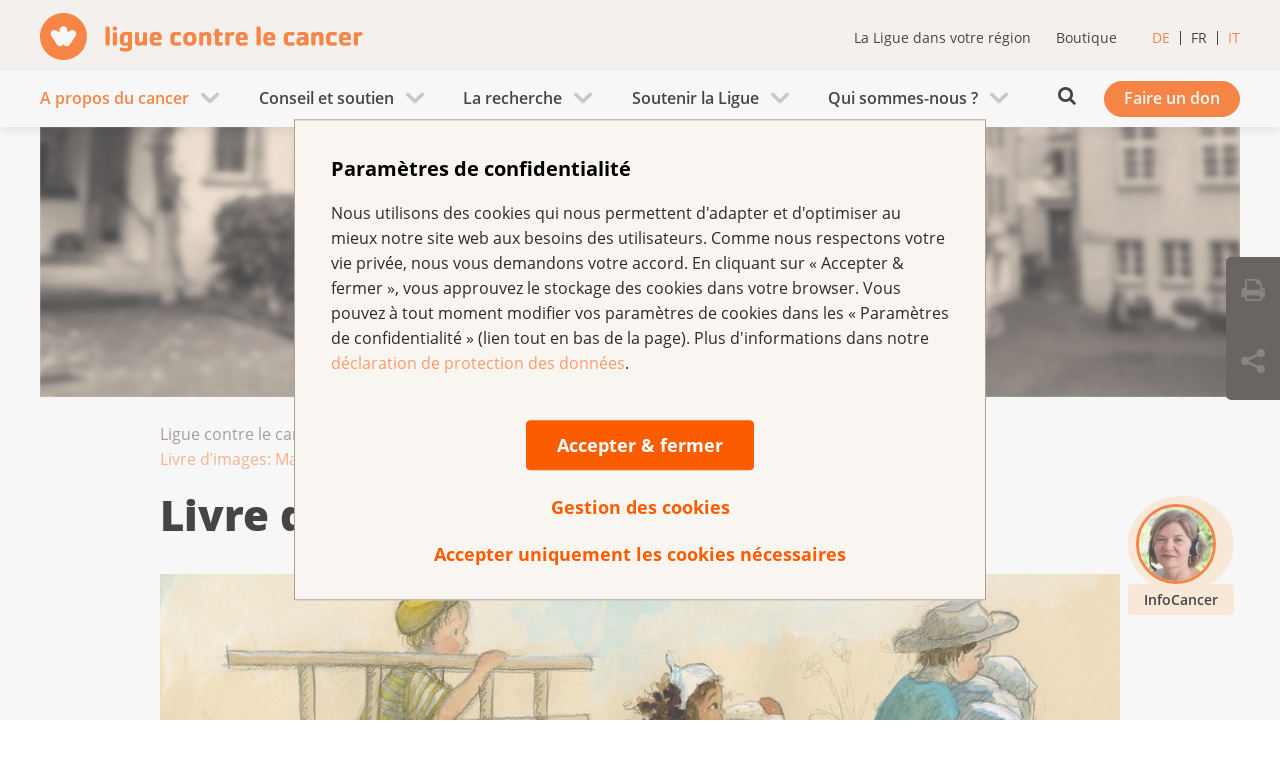

--- FILE ---
content_type: text/html; charset=utf-8
request_url: https://www.liguecancer.ch/a-propos-du-cancer/prevention/se-proteger-du-soleil/livre-dimages-maison-a-lombre?_gl=1%2Az1lkza%2A_ga%2ANjYxNzI4NzY2LjE2MTUzNjQ1Nzg.%2A_ga_67BDE6FS95%2AMTYxOTU5OTM2MS4zLjEuMTYxOTU5OTUyNy4w
body_size: 70890
content:
<!DOCTYPE html>
<!--[if lt IE 9]><html lang="fr-CH" class="no-js lt-ie11 lt-ie10 lt-ie9 ie" prefix="og: http://ogp.me/ns#"><![endif]-->
<!--[if IE 9]><html lang="fr-CH" class="no-js lt-ie11 lt-ie10 ie" prefix="og: http://ogp.me/ns#"><![endif]-->
<!--[if gt IE 9]><!--><html lang="fr-CH" class="no-js" prefix="og: http://ogp.me/ns#"><!--<![endif]-->
<!--[if !IE]><!--><script>if(document.documentMode){document.documentElement.className+=' lt-ie'+(document.documentMode+1)+' ie';}</script><!--<![endif]-->
<head>

<meta charset="utf-8">
<!-- 
	=========================================================
	Produced by: CS2 AG | Switzerland
	Contact: www.cs2.ch | Tel. +41 61 333 22 22 | info@cs2.ch
	=========================================================

	This website is powered by TYPO3 - inspiring people to share!
	TYPO3 is a free open source Content Management Framework initially created by Kasper Skaarhoj and licensed under GNU/GPL.
	TYPO3 is copyright 1998-2026 of Kasper Skaarhoj. Extensions are copyright of their respective owners.
	Information and contribution at https://typo3.org/
-->

<base href="https://www.liguecancer.ch/">

<title>Livre d'images : Maison à l’ombre</title>
<meta http-equiv="x-ua-compatible" content="IE=edge" />
<meta name="generator" content="TYPO3 CMS" />
<meta name="viewport" content="width=device-width, user-scalable=yes, minimum-scale=1.0, initial-scale=1.0" />
<meta name="robots" content="index,follow" />
<meta property="og:image" content="https://www.liguecancer.ch/fileadmin/_processed_/3/b/csm_illustration-das-haus-im-schatten_2bfa1f858a.jpg" />
<meta property="og:image:url" content="https://www.liguecancer.ch/fileadmin/_processed_/3/b/csm_illustration-das-haus-im-schatten_2bfa1f858a.jpg" />
<meta property="og:image:width" content="1291" />
<meta property="og:image:height" content="676" />
<meta property="og:image:alt" content="[Translate to Français:] " />
<meta property="og:type" content="website" />
<meta property="og:url" content="https://www.liguecancer.ch/a-propos-du-cancer/prevention/se-proteger-du-soleil/livre-dimages-maison-a-lombre" />
<meta property="og:title" content="Livre d'images : Maison à l’ombre" />
<meta name="twitter:card" content="summary" />
<meta name="twitter:title" content="Livre d'images : Maison à l’ombre" />
<meta name="msapplication-tap-highlight" content="no" />


<link rel="stylesheet" type="text/css" href="/typo3temp/assets/compressed/merged-e4ed5f33d85c0c0f7e35b5749b1d7cd2-2f905230a14461af311e4296f618b95b.css.gzip?1764926084" media="all">




<script src="/typo3temp/assets/compressed/merged-9e72a807457dfc17e257dfa0031b0731-a65a62bfd5315b75bdedbdee445c6241.js.gzip?1764926084"></script>
            <script>
                document.createElement("items");document.createElement("item");document.createElement("tooltip");document.createElement("container");
                var winWidth, reqBaseUrl="/typo3conf/ext/netv_kls_template/Resources/Public/dist/js/lib/", netvPageOptions = { 'templateRoot' : '/typo3conf/ext/netv_kls_template/Resources/Public/dist/' };
            </script><script src="/typo3temp/assets/compressed/controller-85f62ddcd959df679cb4a45abf2bc82b.js.gzip?1764926084"></script>



		<!-- Google Tag Manager -->
		<script>(function(w,d,s,l,i){w[l]=w[l]||[];w[l].push({'gtm.start':
		new Date().getTime(),event:'gtm.js'});var f=d.getElementsByTagName(s)[0],
		j=d.createElement(s),dl=l!='dataLayer'?'&l='+l:'';j.async=true;j.src=
		'https://www.googletagmanager.com/gtm.js?id='+i+dl;f.parentNode.insertBefore(j,f);
		})(window,document,'script','dataLayer','GTM-TTC6PV5');</script>
		<!-- End Google Tag Manager --><script type="text/javascript">var requiredModules = ["jquery","jquery.shariff","jquery.newsletter.overlay"];</script>
<script src="/typo3conf/ext/netv_requirejs/Resources/Public/dist/js/lib/vendor/require.js"></script><script>require(['typo3conf/ext/netv_kls_template/Resources/Public/dist/js/app'], function() { requirejs(['app/main']); });</script>

<style type="text/css">
#metanavigation .mainSearchbox {
    display: none !important;
    height: 0;
	width: 0;
	margin: 0;
	padding: 0;
}
#metanavigation .nav {
  margin: revert !important;
  float:none !important;
}
</style>
<meta itemprop="name" content="Livre d'images : Maison à l’ombre - Ligue contre le cancer" /><link rel="alternate" hreflang="de" href="https://www.krebsliga.ch/ueber-krebs/praevention/vor-der-sonne-schuetzen/bilderbuch-das-haus-im-schatten" /><link rel="alternate" hreflang="fr" href="https://www.liguecancer.ch/a-propos-du-cancer/prevention/se-proteger-du-soleil/livre-dimages-maison-a-lombre" /><link rel="alternate" hreflang="it" href="https://www.legacancro.ch/il-cancro/prevenzione/proteggersi-dal-sole/libro-illustrato-la-casetta-allombra" />
<link rel="icon" type="image/png" sizes="16x16" href="/typo3conf/ext/netv_kls_template/Resources/Public/media/images/icons/kls/de/favicon/favicon-16x16.png?1631003719">
<link rel="icon" type="image/png" sizes="32x32" href="/typo3conf/ext/netv_kls_template/Resources/Public/media/images/icons/kls/de/favicon/favicon-32x32.png?1631003719">
<link rel="icon" type="image/png" sizes="96x96" href="/typo3conf/ext/netv_kls_template/Resources/Public/media/images/icons/kls/de/favicon/favicon-96x96.png?1631003719">
<link rel="shortcut icon" href="/typo3conf/ext/netv_kls_template/Resources/Public/media/images/icons/kls/de/favicon/favicon.ico?1631003719">
<link rel="apple-touch-icon-precomposed" href="/typo3conf/ext/netv_kls_template/Resources/Public/media/images/icons/kls/de/apple-touch-icons/apple-touch-icon-precomposed.png?1631003719">
<link rel="apple-touch-icon-precomposed" sizes="72x72" href="/typo3conf/ext/netv_kls_template/Resources/Public/media/images/icons/kls/de/apple-touch-icons/apple-touch-icon-72x72-precomposed.png?1631003719">
<link rel="apple-touch-icon-precomposed" sizes="152x152" href="/typo3conf/ext/netv_kls_template/Resources/Public/media/images/icons/kls/de/apple-touch-icons/apple-touch-icon-152x152-precomposed.png?1631003719">
<link rel="apple-touch-icon-precomposed" sizes="180x180" href="/typo3conf/ext/netv_kls_template/Resources/Public/media/images/icons/kls/de/apple-touch-icons/apple-touch-icon-180x180-precomposed.png?1631003719">
<link rel="apple-touch-icon-precomposed" sizes="192x192" href="/typo3conf/ext/netv_kls_template/Resources/Public/media/images/icons/kls/de/apple-touch-icons/apple-touch-icon-192x192-precomposed.png?1631003719">
<link rel="apple-touch-icon-precomposed" sizes="144x144" href="/typo3conf/ext/netv_kls_template/Resources/Public/media/images/icons/kls/de/apple-touch-icons/apple-touch-icon-144x144-precomposed.png?1631003719">
<link rel="apple-touch-icon-precomposed" sizes="60x60" href="/typo3conf/ext/netv_kls_template/Resources/Public/media/images/icons/kls/de/apple-touch-icons/apple-touch-icon-60x60-precomposed.png?1631003719">
<link rel="apple-touch-icon-precomposed" sizes="114x114" href="/typo3conf/ext/netv_kls_template/Resources/Public/media/images/icons/kls/de/apple-touch-icons/apple-touch-icon-114x114-precomposed.png?1631003719">
<link rel="apple-touch-icon-precomposed" sizes="120x120" href="/typo3conf/ext/netv_kls_template/Resources/Public/media/images/icons/kls/de/apple-touch-icons/apple-touch-icon-120x120-precomposed.png?1631003719">
<link rel="apple-touch-icon-precomposed" sizes="76x76" href="/typo3conf/ext/netv_kls_template/Resources/Public/media/images/icons/kls/de/apple-touch-icons/apple-touch-icon-76x76-precomposed.png?1631003719">
<link rel="manifest" href="/typo3conf/ext/netv_kls_template/Resources/Public/media/images/icons/kls/de/android/manifest.json?1631003719">
<meta name="msapplication-config" content="/typo3conf/ext/netv_kls_template/Resources/Public/media/images/icons/kls/de/mstile/browserconfig.xml?1631003719">

<script>requiredModules.push("jquery.flywidget");</script>
<script>requiredModules.push("jquery.scrollTop");</script>
<link rel="canonical" href="https://www.liguecancer.ch/a-propos-du-cancer/prevention/se-proteger-du-soleil/livre-dimages-maison-a-lombre"/>

<link rel="alternate" hreflang="de-CH" href="https://www.krebsliga.ch/ueber-krebs/praevention/vor-der-sonne-schuetzen/bilderbuch-das-haus-im-schatten"/>
<link rel="alternate" hreflang="fr-CH" href="https://www.liguecancer.ch/a-propos-du-cancer/prevention/se-proteger-du-soleil/livre-dimages-maison-a-lombre"/>
<link rel="alternate" hreflang="it-CH" href="https://www.legacancro.ch/il-cancro/prevenzione/proteggersi-dal-sole/libro-illustrato-la-casetta-allombra"/>
<link rel="alternate" hreflang="x-default" href="https://www.krebsliga.ch/ueber-krebs/praevention/vor-der-sonne-schuetzen/bilderbuch-das-haus-im-schatten"/>

<script>requiredModules.push("typo3.powermail");</script>
<!-- This site is optimized with the Yoast SEO for TYPO3 plugin - https://yoast.com/typo3-extensions-seo/ -->
<script type="application/ld+json">[{"@context":"https:\/\/www.schema.org","@type":"BreadcrumbList","itemListElement":[{"@type":"ListItem","position":1,"item":{"@id":"https:\/\/www.liguecancer.ch\/","name":"Ligue contre le cancer"}},{"@type":"ListItem","position":2,"item":{"@id":"https:\/\/www.liguecancer.ch\/a-propos-du-cancer","name":"A propos du cancer"}},{"@type":"ListItem","position":3,"item":{"@id":"https:\/\/www.liguecancer.ch\/a-propos-du-cancer\/prevention","name":"Pr\u00e9vention"}},{"@type":"ListItem","position":4,"item":{"@id":"https:\/\/www.liguecancer.ch\/a-propos-du-cancer\/prevention\/se-proteger-du-soleil","name":"Se prot\u00e9ger du soleil"}},{"@type":"ListItem","position":5,"item":{"@id":"https:\/\/www.liguecancer.ch\/a-propos-du-cancer\/prevention\/se-proteger-du-soleil\/livre-dimages-maison-a-lombre","name":"Livre d\u2019images: Maison \u00e0 l\u2019ombre"}}]}]</script>
</head>
<body class="fr   layout-4 redesigned" id="pageid-13275">        <!-- Google Tag Manager (noscript) -->
            <noscript><iframe src="https://www.googletagmanager.com/ns.html?id=GTM-TTC6PV5" height="0" width="0" style="display:none;visibility:hidden"></iframe></noscript>
        <!-- End Google Tag Manager (noscript) -->
<ul id="skiplinks" class="skiplinks-nav" role="menu" aria-label="navigation par lien"><li class="skiplinks-nav-item" role="menuitem"><a href="" class="skiplinks-nav-link" aria-label="Aller à la page d&#039;accueil">Page d&#039;accueil</a></li><li class="skiplinks-nav-item" role="menuitem"><a href="#mainNavigation" class="skiplinks-nav-link" aria-label="">Navigation principale</a></li><li class="skiplinks-nav-item" role="menuitem"><a href="#l-main" class="skiplinks-nav-link" aria-label="Aller au contenu principal">Contenu principal</a></li><li class="skiplinks-nav-item" role="menuitem"><a href="#search-trigger" class="skiplinks-nav-link" aria-label="Vers le button recherche">Recherche</a></li><li class="skiplinks-nav-item" role="menuitem"><a href="#openConsultingBadgeButton" class="skiplinks-nav-link" aria-label="">Conseil</a></li></ul><!--<svg style="position: absolute; margin-left: -100%;">--><svg xmlns="http://www.w3.org/2000/svg" style="display: none;"><symbol viewBox="378 -278.8 841.9 595.3" id="logo_krebsliga_"></symbol><symbol viewBox="378 -278.8 841.9 595.3" id="logo_krebsliga_aargau"><title>krebsliga_aargau</title><style type="text/css">
            .st0 {
                fill: #55A0E2;
            }
        </style><path d="M410.6-278.8c-18,0-32.6,14.6-32.6,32.6c0,18,14.6,32.6,32.6,32.6s32.6-14.6,32.6-32.6
	C443.2-264.2,428.6-278.8,410.6-278.8z M427.5-247l-7.9,11.9c-0.9,1.5-2.5,2.4-4.3,2.4c-2.1,0-3.9-1.2-4.7-3c-0.8,1.8-2.6,3-4.7,3
	c-1.8,0-3.3-0.9-4.3-2.3l-7.9-12.1c-1.4-2.1-1.1-4.9,0.7-6.7c1.8-1.8,4.6-2,6.7-0.7l3.5,2.3l0.8-4.1c0.5-2.4,2.6-4.2,5.2-4.2
	c2.6,0,4.7,1.8,5.2,4.2l0.8,4.1l3.5-2.3c2.1-1.4,4.9-1.1,6.7,0.7S428.8-249.1,427.5-247z" /><g><path d="M484.7-233.9h-2.5c-1,0-1.5-0.4-2.1-1.1l-5.4-6.5v5.5c0,1.2-0.5,2.1-1.9,2.1h-1.4c-1.5,0-2.4-0.3-2.4-2.1v-22
		c0-1.5,0.8-2.1,2.1-2.1h1.7c1.5,0,1.9,1.3,1.9,2.1v11.7l4.5-5c0.6-0.7,1.2-0.8,2.2-0.8h2.1c1.5,0,1.9,0.7,1.9,1.4
		c0,0.3-0.1,0.8-1.1,1.6l-5.5,4.9l7.3,7.8c0.3,0.4,0.5,0.8,0.5,1C486.6-234.7,486.1-233.9,484.7-233.9z" /><path d="M499.5-247.7c-2.3,0-3.3,0.6-4.7,1.4v10.3c0,1.1-0.5,2.1-2,2.1h-1.4c-1.5,0-2.4-0.3-2.4-2.1v-14.1
		c0-1.5,0.8-2,2.1-2h1.8c1,0,1.5,0.5,1.7,1c1.3-0.6,2.9-1.6,4.7-1.6c0.9,0,2.1,0.4,2.1,1.7v1.3C501.4-248.8,501.1-247.7,499.5-247.7
		z" /><path d="M518.3-241.3h-8.9c-0.1,2.5,0.4,3.6,3.2,3.6c1.7,0,3.3-0.3,5-0.6c0.5-0.1,0.8-0.2,1-0.2c1.5,0,1.6,1.5,1.6,2.6
		c0,1-0.3,1.8-1.7,2.1c-1.9,0.3-4.1,0.5-5.8,0.5c-7.1,0-8.7-3.2-8.7-9.5c0-6,1.2-9.8,8.6-9.8c6.9,0,8,3.7,8,8.8
		C520.3-241.4,519.9-241.3,518.3-241.3z M514.9-246c0-1.7-0.3-2.4-2.5-2.4c-2.4,0-2.9,1.1-3,3.3h5.5V-246z" /><path d="M532.8-233.4c-1.6,0-3.9-0.1-6.2-0.5c-1.2-0.2-2.2-0.7-2.2-2.1v-22c0-1.5,0.8-2.1,2.1-2.1h1.7
		c1.5,0,1.9,1.3,1.9,2.1v5.6c1.3-0.2,2.8-0.3,4.3-0.3c5.4,0,7.3,2.8,7.3,9.3C541.7-236.4,539.3-233.4,532.8-233.4z M535.6-246.9
		c-0.2-0.8-0.4-1.1-1.9-1.1c-0.8,0-2.3,0.2-3.5,0.4v9.2c0.9,0.2,1.9,0.3,2.7,0.3c1.8,0,2.4-0.5,2.6-1.2c0.3-0.8,0.4-2.4,0.4-4.1
		C535.9-244.9,535.8-245.7,535.6-246.9z" /><path d="M553-233.4c-2.5,0-4.3-0.1-5.5-0.2c-1-0.1-1.4-0.2-1.4-2.1c0-1.1-0.2-2.8,1.5-2.8c0.3,0,2.6,0.5,6,0.5
		c1.2,0,1.5-0.2,1.5-1c0-0.4,0-0.8-0.2-0.9c-0.7-0.7-6-1.3-7.9-2.9c-0.9-0.8-1.3-2.2-1.3-3.8c0-5.8,4-6,9.1-6c1,0,1.9,0,2.9,0.1
		c1.6,0.1,2.3,0.5,2.3,2.2c0,1.4,0,2.7-1.8,2.7c-0.8,0-2.4-0.3-5.1-0.3c-1.5,0-1.8,0-1.8,1.1c0,0.7,0.3,0.7,2.9,1.5
		c3.9,1.1,6.5,1.3,6.5,6C560.6-234.7,558.6-233.4,553-233.4z" /><path d="M568.9-233.9h-1.4c-1.5,0-2.4-0.3-2.4-2.1v-22c0-1.5,0.8-2.1,2.1-2.1h1.7c1.5,0,1.9,1.3,1.9,2.1v22
		C570.8-234.9,570.4-233.9,568.9-233.9z" /><path d="M579.3-254.6h-1.4c-1.5,0-2.4-0.3-2.4-2.1v-1.3c0-1.5,0.8-2.1,2.1-2.1h1.8c1.5,0,2,1.3,2,2.1v1.3
		C581.3-255.5,580.8-254.6,579.3-254.6z M579.3-233.9h-1.4c-1.5,0-2.4-0.3-2.4-2.1v-14c0-1.5,0.8-2.1,2.1-2.1h1.8c1.5,0,2,1.3,2,2.1
		v14C581.3-234.9,580.8-233.9,579.3-233.9z" /><path d="M601.7-228.5c-1.4,2.1-4.1,3-7.4,3c-2.5,0-5.6-0.3-7.3-0.7c-1.1-0.3-1.4-1.2-1.4-2.2c0-1.1,0.1-2.6,1.7-2.6
		c0.2,0,0.8,0.2,0.9,0.2c2.1,0.5,4.2,0.8,6.3,0.8c2.4,0,2.2-1.8,2.2-3.7c-1.4,0.2-2.8,0.4-4,0.4c-5.4,0-7.5-2.8-7.5-9
		c0-3.4,0.6-6,2.2-7.8c1.8-2,3.8-2.5,7.9-2.5c1.7,0,3.1,0,5.2,0.2c1.5,0.1,1.9,0.8,1.9,2.1v18.2
		C602.6-230.5,602.5-229.6,601.7-228.5z M596.8-247.9c-0.8,0-1.5,0-2.6,0c-1.9,0-2.1,0.3-2.4,0.9c-0.4,0.8-0.7,2.6-0.7,4.5
		c0,0.8,0.1,1.8,0.2,2.8c0.3,1.9,0.6,2.1,2,2.1c0.9,0,2.2-0.2,3.5-0.5V-247.9z" /><path d="M620.8-233.9h-1.2c-1.1,0-1.9-0.2-2.2-1c-1.7,1-3.7,1.4-5.5,1.4c-3.9,0-5.9-2.1-5.9-5.9c0-5.4,4.1-6.3,8.4-6.3
		c0.9,0,1.9,0,2.7,0.1c0-2-0.1-3-1.6-3c-1.3,0-3.8,0.3-5.6,0.8c-0.2,0-0.5,0.1-0.7,0.1c-1.2,0-1.6-0.8-1.6-1.6v-0.8
		c0-0.8,0.3-1.7,1.4-2c1.8-0.3,4.6-0.7,6.3-0.7c1.6,0,4.4,0.2,5.8,1.8c1.2,1.3,1.5,2.5,1.5,6.2v8.8
		C622.7-234.8,622.3-233.9,620.8-233.9z M617.2-241.7c-0.5,0-0.9-0.1-1.4-0.1c-3.2,0-4.4,0.4-4.4,2.2c0,1.1,0.3,2.2,1.1,2.2
		c1.9,0,2.8-0.3,4.8-1.5V-241.7z" /><path d="M649.7-233.9h-1.2c-1.1,0-1.9-0.2-2.2-1c-1.7,1-3.7,1.4-5.5,1.4c-3.9,0-5.9-2.1-5.9-5.9c0-5.4,4.1-6.3,8.4-6.3
		c0.9,0,1.9,0,2.7,0.1c0-2-0.1-3-1.6-3c-1.3,0-3.8,0.3-5.6,0.8c-0.2,0-0.5,0.1-0.7,0.1c-1.2,0-1.6-0.8-1.6-1.6v-0.8
		c0-0.8,0.3-1.7,1.4-2c1.8-0.3,4.6-0.7,6.3-0.7c1.6,0,4.4,0.2,5.8,1.8c1.2,1.3,1.5,2.5,1.5,6.2v8.8
		C651.6-234.8,651.2-233.9,649.7-233.9z M646.1-241.7c-0.5,0-1-0.1-1.4-0.1c-3.2,0-4.4,0.4-4.4,2.2c0,1.1,0.3,2.2,1.1,2.2
		c1.9,0,2.8-0.3,4.8-1.5V-241.7z" /><path d="M669.8-233.9h-1.2c-1.1,0-1.9-0.2-2.2-1c-1.7,1-3.7,1.4-5.5,1.4c-3.9,0-5.9-2.1-5.9-5.9c0-5.4,4.1-6.3,8.4-6.3
		c0.9,0,1.9,0,2.7,0.1c0-2-0.1-3-1.6-3c-1.3,0-3.8,0.3-5.6,0.8c-0.2,0-0.5,0.1-0.7,0.1c-1.2,0-1.6-0.8-1.6-1.6v-0.8
		c0-0.8,0.3-1.7,1.4-2c1.8-0.3,4.6-0.7,6.3-0.7c1.6,0,4.4,0.2,5.8,1.8c1.2,1.3,1.5,2.5,1.5,6.2v8.8
		C671.7-234.8,671.3-233.9,669.8-233.9z M666.2-241.7c-0.5,0-1-0.1-1.4-0.1c-3.2,0-4.4,0.4-4.4,2.2c0,1.1,0.3,2.2,1.1,2.2
		c1.9,0,2.8-0.3,4.8-1.5V-241.7z" /><path d="M686.8-247.7c-2.3,0-3.3,0.6-4.7,1.4v10.3c0,1.1-0.5,2.1-2,2.1h-1.4c-1.5,0-2.4-0.3-2.4-2.1v-14.1
		c0-1.5,0.8-2,2.1-2h1.8c0.9,0,1.5,0.5,1.7,1c1.3-0.6,2.9-1.6,4.7-1.6c0.9,0,2.1,0.4,2.1,1.7v1.3
		C688.6-248.8,688.4-247.7,686.8-247.7z" /><path d="M707.4-228.5c-1.4,2.1-4.1,3-7.4,3c-2.5,0-5.6-0.3-7.3-0.7c-1.1-0.3-1.4-1.2-1.4-2.2c0-1.1,0.1-2.6,1.7-2.6
		c0.2,0,0.8,0.2,0.9,0.2c2.1,0.5,4.2,0.8,6.3,0.8c2.4,0,2.2-1.8,2.2-3.7c-1.4,0.2-2.8,0.4-4,0.4c-5.4,0-7.5-2.8-7.5-9
		c0-3.4,0.6-6,2.2-7.8c1.8-2,3.8-2.5,7.9-2.5c1.7,0,3.1,0,5.2,0.2c1.5,0.1,1.9,0.8,1.9,2.1v18.2
		C708.2-230.5,708.1-229.6,707.4-228.5z M702.5-247.9c-0.8,0-1.5,0-2.6,0c-1.9,0-2.1,0.3-2.4,0.9c-0.4,0.8-0.7,2.6-0.7,4.5
		c0,0.8,0.1,1.8,0.2,2.8c0.3,1.9,0.6,2.1,2,2.1c0.9,0,2.2-0.2,3.5-0.5V-247.9z" /><path d="M726.4-233.9h-1.2c-1.1,0-1.9-0.2-2.2-1c-1.7,1-3.7,1.4-5.5,1.4c-3.9,0-5.9-2.1-5.9-5.9c0-5.4,4.1-6.3,8.4-6.3
		c0.9,0,1.9,0,2.7,0.1c0-2-0.1-3-1.6-3c-1.3,0-3.8,0.3-5.6,0.8c-0.2,0-0.5,0.1-0.7,0.1c-1.2,0-1.6-0.8-1.6-1.6v-0.8
		c0-0.8,0.3-1.7,1.4-2c1.8-0.3,4.6-0.7,6.3-0.7c1.6,0,4.4,0.2,5.8,1.8c1.2,1.3,1.5,2.5,1.5,6.2v8.8
		C728.4-234.8,727.9-233.9,726.4-233.9z M722.8-241.7c-0.5,0-1-0.1-1.4-0.1c-3.2,0-4.4,0.4-4.4,2.2c0,1.1,0.3,2.2,1.1,2.2
		c1.9,0,2.8-0.3,4.8-1.5V-241.7z" /><path d="M747.3-233.9h-1.7c-0.8,0-1.3-0.5-1.6-1c-1.6,0.9-3.2,1.4-5.1,1.4c-5,0-6.3-3-6.3-5.5v-11.1
		c0-1.1,0.5-2.1,1.9-2.1h1.4c1.5,0,2.4,0.3,2.4,2.1v9.3c0,1.7,0.1,2.7,1,2.7c1.5,0,2.6-0.6,4.3-1.8v-10.1c0-1.1,0.5-2.1,1.9-2.1h1.4
		c1.5,0,2.4,0.3,2.4,2.1v14.1C749.4-234.4,748.6-233.9,747.3-233.9z" /></g></symbol><symbol viewBox="378 -278.8 841.9 595.3" id="logo_krebsliga_basel"><title>krebsliga_basel</title><style type="text/css">
            .st0 {
                fill-rule: evenodd;
                clip-rule: evenodd;
                fill: #0073BB;
            }

            .st1 {
                fill: #0073BB;
            }
        </style><path d="M410.6-278.8c-18,0-32.6,14.6-32.6,32.6c0,18,14.6,32.6,32.6,32.6s32.6-14.6,32.6-32.6
	C443.2-264.2,428.6-278.8,410.6-278.8z M427.5-247l-7.9,11.9c-0.9,1.5-2.5,2.4-4.3,2.4c-2.1,0-3.9-1.2-4.7-3c-0.8,1.8-2.6,3-4.7,3
	c-1.8,0-3.3-0.9-4.3-2.3l-7.9-12.1c-1.4-2.1-1.1-4.9,0.7-6.7c1.8-1.8,4.6-2,6.7-0.7l3.5,2.3l0.8-4.1c0.5-2.4,2.6-4.2,5.2-4.2
	c2.6,0,4.7,1.8,5.2,4.2l0.8,4.1l3.5-2.3c2.1-1.4,4.9-1.1,6.7,0.7S428.8-249.1,427.5-247z" /><g><path d="M484.7-233.9h-2.5c-1,0-1.5-0.4-2.1-1.1l-5.4-6.5v5.5c0,1.2-0.5,2.1-1.9,2.1h-1.4c-1.5,0-2.4-0.3-2.4-2.1v-22
		c0-1.5,0.8-2.1,2.1-2.1h1.7c1.5,0,1.9,1.3,1.9,2.1v11.7l4.5-5c0.6-0.7,1.2-0.8,2.2-0.8h2.1c1.5,0,1.9,0.7,1.9,1.4
		c0,0.3-0.1,0.8-1.1,1.6l-5.5,4.9l7.3,7.8c0.3,0.4,0.5,0.8,0.5,1C486.6-234.7,486.1-233.9,484.7-233.9z" /><path d="M499.5-247.7c-2.3,0-3.3,0.6-4.7,1.4v10.3c0,1.1-0.5,2.1-2,2.1h-1.4c-1.5,0-2.4-0.3-2.4-2.1v-14.1
		c0-1.5,0.8-2,2.1-2h1.8c1,0,1.5,0.5,1.7,1c1.3-0.6,2.9-1.6,4.7-1.6c0.9,0,2.1,0.4,2.1,1.7v1.3C501.4-248.8,501.1-247.7,499.5-247.7
		z" /><path d="M518.3-241.3h-8.9c-0.1,2.5,0.4,3.6,3.2,3.6c1.7,0,3.3-0.3,5-0.6c0.5-0.1,0.8-0.2,1-0.2c1.5,0,1.6,1.5,1.6,2.6
		c0,1-0.3,1.8-1.7,2.1c-1.9,0.3-4.1,0.5-5.8,0.5c-7.1,0-8.7-3.2-8.7-9.5c0-6,1.2-9.8,8.6-9.8c6.9,0,8,3.7,8,8.8
		C520.3-241.4,519.9-241.3,518.3-241.3z M514.9-246c0-1.7-0.3-2.4-2.5-2.4c-2.4,0-2.9,1.1-3,3.3h5.5V-246z" /><path d="M532.8-233.4c-1.6,0-3.9-0.1-6.2-0.5c-1.2-0.2-2.2-0.7-2.2-2.1v-22c0-1.5,0.8-2.1,2.1-2.1h1.7
		c1.5,0,1.9,1.3,1.9,2.1v5.6c1.3-0.2,2.8-0.3,4.3-0.3c5.4,0,7.3,2.8,7.3,9.3C541.7-236.4,539.3-233.4,532.8-233.4z M535.6-246.9
		c-0.2-0.8-0.4-1.1-1.9-1.1c-0.8,0-2.3,0.2-3.5,0.4v9.2c0.9,0.2,1.9,0.3,2.7,0.3c1.8,0,2.4-0.5,2.6-1.2c0.3-0.8,0.4-2.4,0.4-4.1
		C535.9-244.9,535.8-245.7,535.6-246.9z" /><path d="M553-233.4c-2.5,0-4.3-0.1-5.5-0.2c-1-0.1-1.4-0.2-1.4-2.1c0-1.1-0.2-2.8,1.5-2.8c0.3,0,2.6,0.5,6,0.5
		c1.2,0,1.5-0.2,1.5-1c0-0.4,0-0.8-0.2-0.9c-0.7-0.7-6-1.3-7.9-2.9c-0.9-0.8-1.3-2.2-1.3-3.8c0-5.8,4-6,9.1-6c1,0,1.9,0,2.9,0.1
		c1.6,0.1,2.3,0.5,2.3,2.2c0,1.4,0,2.7-1.8,2.7c-0.8,0-2.4-0.3-5.1-0.3c-1.5,0-1.8,0-1.8,1.1c0,0.7,0.3,0.7,2.9,1.5
		c3.9,1.1,6.5,1.3,6.5,6C560.6-234.7,558.6-233.4,553-233.4z" /><path d="M568.9-233.9h-1.4c-1.5,0-2.4-0.3-2.4-2.1v-22c0-1.5,0.8-2.1,2.1-2.1h1.7c1.5,0,1.9,1.3,1.9,2.1v22
		C570.8-234.9,570.4-233.9,568.9-233.9z" /><path d="M579.3-254.6h-1.4c-1.5,0-2.4-0.3-2.4-2.1v-1.3c0-1.5,0.8-2.1,2.1-2.1h1.8c1.5,0,2,1.3,2,2.1v1.3
		C581.3-255.5,580.8-254.6,579.3-254.6z M579.3-233.9h-1.4c-1.5,0-2.4-0.3-2.4-2.1v-14c0-1.5,0.8-2.1,2.1-2.1h1.8c1.5,0,2,1.3,2,2.1
		v14C581.3-234.9,580.8-233.9,579.3-233.9z" /><path d="M601.7-228.5c-1.4,2.1-4.1,3-7.4,3c-2.5,0-5.6-0.3-7.3-0.7c-1.1-0.3-1.4-1.2-1.4-2.2c0-1.1,0.1-2.6,1.7-2.6
		c0.2,0,0.8,0.2,0.9,0.2c2.1,0.5,4.2,0.8,6.3,0.8c2.4,0,2.2-1.8,2.2-3.7c-1.4,0.2-2.8,0.4-4,0.4c-5.4,0-7.5-2.8-7.5-9
		c0-3.4,0.6-6,2.2-7.8c1.8-2,3.8-2.5,7.9-2.5c1.7,0,3.1,0,5.2,0.2c1.5,0.1,1.9,0.8,1.9,2.1v18.2
		C602.6-230.5,602.5-229.6,601.7-228.5z M596.8-247.9c-0.8,0-1.5,0-2.6,0c-1.9,0-2.1,0.3-2.4,0.9c-0.4,0.8-0.7,2.6-0.7,4.5
		c0,0.8,0.1,1.8,0.2,2.8c0.3,1.9,0.6,2.1,2,2.1c0.9,0,2.2-0.2,3.5-0.5V-247.9z" /><path d="M620.8-233.9h-1.2c-1.1,0-1.9-0.2-2.2-1c-1.7,1-3.7,1.4-5.5,1.4c-3.9,0-5.9-2.1-5.9-5.9c0-5.4,4.1-6.3,8.4-6.3
		c0.9,0,1.9,0,2.7,0.1c0-2-0.1-3-1.6-3c-1.3,0-3.8,0.3-5.6,0.8c-0.2,0-0.5,0.1-0.7,0.1c-1.2,0-1.6-0.8-1.6-1.6v-0.8
		c0-0.8,0.3-1.7,1.4-2c1.8-0.3,4.6-0.7,6.3-0.7c1.6,0,4.4,0.2,5.8,1.8c1.2,1.3,1.5,2.5,1.5,6.2v8.8
		C622.7-234.8,622.3-233.9,620.8-233.9z M617.2-241.7c-0.5,0-0.9-0.1-1.4-0.1c-3.2,0-4.4,0.4-4.4,2.2c0,1.1,0.3,2.2,1.1,2.2
		c1.9,0,2.8-0.3,4.8-1.5V-241.7z" /><path d="M644.3-233.4c-1.6,0-3.9-0.1-6.2-0.5c-1.2-0.2-2.2-0.7-2.2-2.1v-22c0-1.5,0.8-2.1,2.1-2.1h1.7
		c1.5,0,1.9,1.3,1.9,2.1v5.6c1.3-0.2,2.8-0.3,4.3-0.3c5.4,0,7.3,2.8,7.3,9.3C653.2-236.4,650.8-233.4,644.3-233.4z M647-246.9
		c-0.2-0.8-0.4-1.1-1.9-1.1c-0.8,0-2.3,0.2-3.5,0.4v9.2c0.9,0.2,1.9,0.3,2.7,0.3c1.8,0,2.4-0.5,2.6-1.2c0.3-0.8,0.4-2.4,0.4-4.1
		C647.4-244.9,647.3-245.7,647-246.9z" /><path d="M671.3-241.3h-8.9c-0.1,2.5,0.4,3.6,3.2,3.6c1.7,0,3.3-0.3,5-0.6c0.5-0.1,0.8-0.2,1-0.2c1.5,0,1.6,1.5,1.6,2.6
		c0,1-0.3,1.8-1.7,2.1c-1.9,0.3-4.1,0.5-5.8,0.5c-7.1,0-8.7-3.2-8.7-9.5c0-6,1.2-9.8,8.5-9.8c6.9,0,8,3.7,8,8.8
		C673.3-241.4,672.8-241.3,671.3-241.3z M667.9-246c0-1.7-0.3-2.4-2.5-2.4c-2.4,0-2.9,1.1-3,3.3h5.5V-246z" /><path d="M681.3-254.6h-1.4c-1.5,0-2.4-0.3-2.4-2.1v-1.3c0-1.5,0.8-2.1,2.1-2.1h1.8c1.5,0,2,1.3,2,2.1v1.3
		C683.3-255.5,682.8-254.6,681.3-254.6z M681.3-233.9h-1.4c-1.5,0-2.4-0.3-2.4-2.1v-14c0-1.5,0.8-2.1,2.1-2.1h1.8c1.5,0,2,1.3,2,2.1
		v14C683.3-234.9,682.8-233.9,681.3-233.9z" /><path d="M702.8-233.9h-1.3c-0.9,0-1.7-0.1-2.1-0.6c-1.7,0.8-3.2,1.1-4.8,1.1c-4.9,0-7.3-3.7-7.3-9.3
		c0-6.6,2.7-9.9,8.6-9.9c1,0,2.2,0.1,3.2,0.2v-5.5c0-1.5,0.8-2.1,2.1-2.1h1.7c1.5,0,2,1.3,2,2.1v22
		C704.8-234.8,704.3-233.9,702.8-233.9z M699.1-247.6c-1.2-0.3-2.4-0.4-3.3-0.4c-0.8,0-1,0.1-1.3,0.2c-0.6,0.3-1.3,1.5-1.3,5.4
		c0,1.6,0.2,4.2,2.4,4.2c0.9,0,2.4-0.5,3.6-1.4V-247.6z" /><path d="M723.2-241.3h-8.9c-0.1,2.5,0.4,3.6,3.2,3.6c1.7,0,3.3-0.3,5-0.6c0.5-0.1,0.8-0.2,1-0.2c1.5,0,1.6,1.5,1.6,2.6
		c0,1-0.3,1.8-1.7,2.1c-1.9,0.3-4.1,0.5-5.8,0.5c-7.1,0-8.7-3.2-8.7-9.5c0-6,1.2-9.8,8.5-9.8c6.9,0,8,3.7,8,8.8
		C725.3-241.4,724.8-241.3,723.2-241.3z M719.9-246c0-1.7-0.3-2.4-2.5-2.4c-2.4,0-2.9,1.1-3,3.3h5.5V-246z" /><path d="M740-247.7c-2.3,0-3.3,0.6-4.7,1.4v10.3c0,1.1-0.5,2.1-2,2.1h-1.4c-1.5,0-2.4-0.3-2.4-2.1v-14.1
		c0-1.5,0.8-2,2.1-2h1.8c0.9,0,1.5,0.5,1.7,1c1.3-0.6,2.9-1.6,4.7-1.6c0.9,0,2.1,0.4,2.1,1.7v1.3C741.8-248.8,741.6-247.7,740-247.7
		z" /><path d="M761.8-233.4c-1.6,0-3.9-0.1-6.2-0.5c-1.2-0.2-2.2-0.7-2.2-2.1v-22c0-1.5,0.8-2.1,2.1-2.1h1.7
		c1.5,0,1.9,1.3,1.9,2.1v5.6c1.3-0.2,2.8-0.3,4.3-0.3c5.4,0,7.3,2.8,7.3,9.3C770.7-236.4,768.3-233.4,761.8-233.4z M764.6-246.9
		c-0.2-0.8-0.4-1.1-1.9-1.1c-0.8,0-2.3,0.2-3.5,0.4v9.2c0.9,0.2,1.9,0.3,2.7,0.3c1.8,0,2.4-0.5,2.6-1.2c0.3-0.8,0.4-2.4,0.4-4.1
		C764.9-244.9,764.8-245.7,764.6-246.9z" /><path d="M788.6-233.9h-1.2c-1.1,0-1.9-0.2-2.2-1c-1.7,1-3.7,1.4-5.5,1.4c-3.9,0-5.9-2.1-5.9-5.9c0-5.4,4.1-6.3,8.4-6.3
		c0.9,0,1.9,0,2.7,0.1c0-2-0.1-3-1.6-3c-1.3,0-3.8,0.3-5.6,0.8c-0.2,0-0.5,0.1-0.7,0.1c-1.2,0-1.6-0.8-1.6-1.6v-0.8
		c0-0.8,0.3-1.7,1.4-2c1.8-0.3,4.6-0.7,6.3-0.7c1.6,0,4.4,0.2,5.8,1.8c1.2,1.3,1.5,2.5,1.5,6.2v8.8
		C790.5-234.8,790.1-233.9,788.6-233.9z M784.9-241.7c-0.5,0-1-0.1-1.4-0.1c-3.2,0-4.4,0.4-4.4,2.2c0,1.1,0.3,2.2,1.1,2.2
		c1.9,0,2.8-0.3,4.8-1.5V-241.7z" /><path d="M802.2-233.4c-2.5,0-4.3-0.1-5.5-0.2c-1-0.1-1.4-0.2-1.4-2.1c0-1.1-0.2-2.8,1.5-2.8c0.3,0,2.6,0.5,6,0.5
		c1.2,0,1.5-0.2,1.5-1c0-0.4,0-0.8-0.2-0.9c-0.7-0.7-6-1.3-7.9-2.9c-0.9-0.8-1.3-2.2-1.3-3.8c0-5.8,4-6,9.1-6c1,0,1.9,0,2.9,0.1
		c1.6,0.1,2.3,0.5,2.3,2.2c0,1.4,0,2.7-1.8,2.7c-0.8,0-2.4-0.3-5.1-0.3c-1.5,0-1.8,0-1.8,1.1c0,0.7,0.3,0.7,2.9,1.5
		c3.9,1.1,6.5,1.3,6.5,6C809.8-234.7,807.8-233.4,802.2-233.4z" /><path d="M828.2-241.3h-8.9c-0.1,2.5,0.4,3.6,3.2,3.6c1.7,0,3.3-0.3,5-0.6c0.5-0.1,0.8-0.2,1-0.2c1.5,0,1.6,1.5,1.6,2.6
		c0,1-0.3,1.8-1.7,2.1c-1.9,0.3-4.1,0.5-5.8,0.5c-7.1,0-8.7-3.2-8.7-9.5c0-6,1.2-9.8,8.5-9.8c6.9,0,8,3.7,8,8.8
		C830.3-241.4,829.8-241.3,828.2-241.3z M824.8-246c0-1.7-0.3-2.4-2.5-2.4c-2.4,0-2.9,1.1-3,3.3h5.5V-246z" /><path d="M838.2-233.9h-1.4c-1.5,0-2.4-0.3-2.4-2.1v-22c0-1.5,0.8-2.1,2.1-2.1h1.7c1.5,0,1.9,1.3,1.9,2.1v22
		C840.1-234.9,839.7-233.9,838.2-233.9z" /></g></symbol><symbol viewBox="-90 87.7 841.9 595.3" id="logo_krebsliga_bern"><title>krebsliga_bern</title><g id="Page-1"><g id="Logo-Krebsliga-Bern-KLB_Logo_df_weiss"><g id="Group" transform="translate(237.000000, 1.000000)" fill-rule="nonzero"><path d="M7.3,23.5 C5.9,23.5 3.9,23.4 2,23.1 C0.9,22.9 0.1,22.5 0.1,21.3 L0.1,2.2 C0.1,0.9 0.8,0.4 1.9,0.4 L3.4,0.4 C4.7,0.4 5.1,1.5 5.1,2.2 L5.1,7.1 C6.2,7 7.6,6.8 8.8,6.8 C13.5,6.8 15.1,9.2 15.1,14.8 C15.1,20.9 13,23.5 7.3,23.5 Z M9.7,11.8 C9.5,11.1 9.4,10.8 8.1,10.8 C7.4,10.8 6.1,11 5.1,11.2 L5.1,19.1 C5.9,19.2 6.7,19.3 7.4,19.3 C9,19.3 9.5,18.8 9.7,18.2 C9.9,17.5 10.1,16.1 10.1,14.6 C10,13.6 10,12.8 9.7,11.8 Z" id="Shape"></path><path d="M30.8,16.7 L23,16.7 C22.9,18.8 23.3,19.8 25.8,19.8 C27.3,19.8 28.7,19.5 30.1,19.2 C30.5,19.1 30.8,19 31,19 C32.3,19 32.4,20.3 32.4,21.2 C32.4,22 32.2,22.8 30.9,23 C29.3,23.3 27.3,23.4 25.9,23.4 C19.7,23.4 18.3,20.6 18.3,15.2 C18.3,10 19.3,6.7 25.7,6.7 C31.7,6.7 32.7,9.9 32.7,14.3 C32.5,16.5 32.1,16.7 30.8,16.7 Z M27.8,12.6 C27.8,11.1 27.5,10.5 25.6,10.5 C23.5,10.5 23.1,11.4 23,13.4 L27.8,13.4 L27.8,12.6 Z" id="Shape"></path><path d="M45.3,11.1 C43.3,11.1 42.4,11.6 41.2,12.3 L41.2,21.2 C41.2,22.2 40.8,23 39.5,23 L38.2,23 C36.9,23 36.1,22.7 36.1,21.2 L36.1,9 C36.1,7.7 36.8,7.3 37.9,7.3 L39.5,7.3 C40.3,7.3 40.8,7.7 41,8.2 C42.2,7.6 43.5,6.8 45.1,6.8 C45.9,6.8 46.9,7.1 46.9,8.3 L46.9,9.4 C46.9,10.1 46.7,11.1 45.3,11.1 Z" id="Path"></path><path d="M62.3,23.1 L61.1,23.1 C59.8,23.1 59,22.8 59,21.3 L59,13.2 C59,11.7 58.9,10.9 58.1,10.9 C56.8,10.9 55.6,11.5 54.4,12.5 L54.4,21.4 C54.4,22.4 54,23.2 52.7,23.2 L51.5,23.2 C50.2,23.2 49.4,22.9 49.4,21.4 L49.4,9 C49.4,7.7 50.1,7.3 51.2,7.3 L52.7,7.3 C53.4,7.3 53.8,7.6 54.1,8 C55.5,7.2 56.9,6.8 58.5,6.8 C62.9,6.8 64,9.4 64,11.5 L64,21.3 C63.9,22.3 63.5,23.1 62.3,23.1 Z" id="Path"></path></g><g id="Group" transform="translate(91.000000, 1.000000)" fill-rule="nonzero"><path d="M13.9,23.1 L11.8,23.1 C10.9,23.1 10.5,22.7 10,22.2 L5.3,16.5 L5.3,21.2 C5.3,22.2 4.9,23 3.6,23 L2.4,23 C1.1,23 0.3,22.7 0.3,21.2 L0.3,2.1 C0.3,0.8 1,0.3 2.1,0.3 L3.6,0.3 C4.9,0.3 5.3,1.4 5.3,2.1 L5.3,12.2 L9.2,7.9 C9.8,7.3 10.3,7.2 11.1,7.2 L12.9,7.2 C14.2,7.2 14.5,7.8 14.5,8.5 C14.5,8.8 14.4,9.2 13.6,9.9 L8.8,14.2 L15.2,21 C15.5,21.3 15.6,21.7 15.6,21.9 C15.5,22.4 15.1,23.1 13.9,23.1 Z" id="Path"></path><path d="M26.7,11.1 C24.7,11.1 23.8,11.6 22.6,12.3 L22.6,21.2 C22.6,22.2 22.2,23 20.9,23 L19.6,23 C18.3,23 17.5,22.7 17.5,21.2 L17.5,9 C17.5,7.7 18.2,7.3 19.3,7.3 L20.9,7.3 C21.7,7.3 22.2,7.7 22.4,8.2 C23.6,7.6 24.9,6.8 26.5,6.8 C27.3,6.8 28.3,7.1 28.3,8.3 L28.3,9.4 C28.4,10.1 28.1,11.1 26.7,11.1 Z" id="Path"></path><path d="M43,16.7 L35.2,16.7 C35.1,18.8 35.5,19.8 38,19.8 C39.5,19.8 40.9,19.5 42.3,19.2 C42.7,19.1 43,19 43.2,19 C44.5,19 44.6,20.3 44.6,21.2 C44.6,22 44.4,22.8 43.1,23 C41.5,23.3 39.5,23.4 38.1,23.4 C31.9,23.4 30.5,20.6 30.5,15.2 C30.5,10 31.5,6.7 37.9,6.7 C43.9,6.7 44.9,9.9 44.9,14.3 C44.8,16.5 44.4,16.7 43,16.7 Z M40.1,12.6 C40.1,11.1 39.8,10.5 37.9,10.5 C35.8,10.5 35.4,11.4 35.3,13.4 L40.1,13.4 L40.1,12.6 Z" id="Shape"></path><path d="M55.6,23.5 C54.2,23.5 52.2,23.4 50.3,23.1 C49.2,22.9 48.4,22.5 48.4,21.3 L48.4,2.2 C48.4,0.9 49.1,0.4 50.2,0.4 L51.7,0.4 C53,0.4 53.4,1.5 53.4,2.2 L53.4,7.1 C54.5,7 55.9,6.8 57.1,6.8 C61.8,6.8 63.4,9.2 63.4,14.8 C63.4,20.9 61.2,23.5 55.6,23.5 Z M58,11.8 C57.8,11.1 57.7,10.8 56.4,10.8 C55.7,10.8 54.4,11 53.4,11.2 L53.4,19.1 C54.2,19.2 55,19.3 55.7,19.3 C57.2,19.3 57.8,18.8 58,18.2 C58.2,17.5 58.4,16.1 58.4,14.6 C58.3,13.6 58.2,12.8 58,11.8 Z" id="Shape"></path><path d="M73.2,23.5 C71.1,23.5 69.5,23.4 68.4,23.3 C67.5,23.2 67.1,23.1 67.1,21.5 C67.1,20.5 66.9,19.1 68.4,19.1 C68.7,19.1 70.7,19.5 73.6,19.5 C74.6,19.5 74.9,19.4 74.9,18.6 C74.9,18.2 74.9,17.9 74.8,17.8 C74.2,17.2 69.6,16.7 67.9,15.3 C67.1,14.6 66.7,13.4 66.7,12 C66.7,7 70.2,6.8 74.6,6.8 C75.5,6.8 76.2,6.8 77.1,6.9 C78.5,7 79.1,7.3 79.1,8.8 C79.1,10.1 79.1,11.1 77.5,11.1 C76.8,11.1 75.4,10.8 73.1,10.8 C71.8,10.8 71.6,10.8 71.6,11.7 C71.6,12.3 71.9,12.3 74.1,13 C77.5,14 79.7,14.2 79.7,18.2 C79.8,22.4 78,23.5 73.2,23.5 Z" id="Path"></path><path d="M86.9,23.1 L85.7,23.1 C84.4,23.1 83.6,22.8 83.6,21.3 L83.6,2.2 C83.6,0.9 84.3,0.4 85.4,0.4 L86.9,0.4 C88.2,0.4 88.6,1.5 88.6,2.2 L88.6,21.3 C88.6,22.3 88.2,23.1 86.9,23.1 Z" id="Path"></path><path d="M96,5.1 L94.7,5.1 C93.4,5.1 92.6,4.8 92.6,3.3 L92.6,2.2 C92.6,0.9 93.3,0.4 94.4,0.4 L96,0.4 C97.3,0.4 97.7,1.5 97.7,2.2 L97.7,3.3 C97.7,4.3 97.3,5.1 96,5.1 Z M96,23.1 L94.7,23.1 C93.4,23.1 92.6,22.8 92.6,21.3 L92.6,9.2 C92.6,7.9 93.3,7.4 94.4,7.4 L96,7.4 C97.3,7.4 97.7,8.5 97.7,9.2 L97.7,21.3 C97.7,22.3 97.3,23.1 96,23.1 Z" id="Shape"></path><path d="M115.4,27.8 C114.1,29.6 111.8,30.4 109,30.4 C106.9,30.4 104.1,30.1 102.7,29.8 C101.8,29.6 101.4,28.7 101.4,27.9 C101.4,27 101.5,25.6 102.9,25.6 C103.1,25.6 103.6,25.7 103.7,25.8 C105.5,26.2 107.4,26.5 109.2,26.5 C111.2,26.5 111.1,24.9 111.1,23.3 C109.9,23.5 108.7,23.6 107.6,23.6 C102.9,23.6 101.1,21.2 101.1,15.8 C101.1,12.9 101.7,10.6 103,9.1 C104.6,7.4 106.3,6.9 109.9,6.9 C111.4,6.9 112.6,6.9 114.5,7 C115.8,7.1 116.2,7.7 116.2,8.8 L116.2,24.6 C116.2,26.1 116.1,26.8 115.4,27.8 Z M111.2,10.9 C110.5,10.9 109.9,10.9 109,10.9 C107.4,10.9 107.2,11.2 106.9,11.7 C106.6,12.4 106.3,14 106.3,15.6 C106.3,16.3 106.4,17.2 106.5,18 C106.7,19.6 107.1,19.8 108.2,19.8 C109,19.8 110.1,19.6 111.2,19.3 L111.2,10.9 L111.2,10.9 Z" id="Shape"></path><path d="M132,23.1 L131,23.1 C130,23.1 129.4,23 129.1,22.3 C127.6,23.1 125.9,23.6 124.3,23.6 C120.9,23.6 119.2,21.8 119.2,18.5 C119.2,13.8 122.7,13 126.5,13 C127.3,13 128.1,13 128.9,13.1 C128.9,11.4 128.8,10.5 127.5,10.5 C126.3,10.5 124.2,10.8 122.6,11.2 C122.4,11.2 122.2,11.3 122,11.3 C121,11.3 120.6,10.6 120.6,9.9 L120.6,9.2 C120.6,8.5 120.8,7.7 121.9,7.5 C123.4,7.2 125.9,6.9 127.4,6.9 C128.8,6.9 131.2,7.1 132.4,8.5 C133.5,9.7 133.7,10.7 133.7,13.8 L133.7,21.4 C133.7,22.3 133.3,23.1 132,23.1 Z M128.9,16.3 C128.5,16.3 128.1,16.2 127.6,16.2 C124.9,16.2 123.8,16.6 123.8,18.1 C123.8,19 124.1,20 124.7,20 C126.4,20 127.2,19.7 128.8,18.7 L128.8,16.3 L128.9,16.3 Z" id="Shape"></path></g><path d="M94.3,60.2 L93.1,60.2 C91.8,60.2 91,59.9 91,58.4 L91,39.3 C91,38 91.7,37.5 92.8,37.5 L94.3,37.5 C95.6,37.5 96,38.6 96,39.3 L96,58.4 C96,59.4 95.6,60.2 94.3,60.2 Z" id="Path" fill-rule="nonzero"></path><path d="M103.3,42.2 L102,42.2 C100.7,42.2 99.9,41.9 99.9,40.4 L99.9,39.3 C99.9,38 100.6,37.5 101.7,37.5 L103.3,37.5 C104.6,37.5 105,38.6 105,39.3 L105,40.4 C105,41.4 104.6,42.2 103.3,42.2 Z M103.3,60.2 L102,60.2 C100.7,60.2 99.9,59.9 99.9,58.4 L99.9,46.3 C99.9,45 100.6,44.5 101.7,44.5 L103.3,44.5 C104.6,44.5 105,45.6 105,46.3 L105,58.4 C105,59.4 104.6,60.2 103.3,60.2 Z" id="Shape" fill-rule="nonzero"></path><path d="M122.8,64.9 C121.5,66.7 119.2,67.5 116.4,67.5 C114.3,67.5 111.5,67.2 110.1,66.9 C109.2,66.7 108.8,65.8 108.8,65 C108.8,64.1 108.9,62.7 110.3,62.7 C110.5,62.7 111,62.8 111.1,62.9 C112.9,63.3 114.8,63.6 116.6,63.6 C118.6,63.6 118.5,62 118.5,60.4 C117.3,60.6 116.1,60.7 115,60.7 C110.3,60.7 108.5,58.3 108.5,52.9 C108.5,50 109.1,47.7 110.4,46.2 C112,44.5 113.7,44 117.3,44 C118.8,44 120,44 121.9,44.1 C123.2,44.2 123.6,44.8 123.6,45.9 L123.6,61.7 C123.5,63.2 123.4,63.9 122.8,64.9 Z M118.6,48 C117.9,48 117.3,48 116.4,48 C114.8,48 114.6,48.3 114.3,48.8 C114,49.5 113.7,51.1 113.7,52.7 C113.7,53.4 113.8,54.3 113.9,55.1 C114.1,56.7 114.5,56.9 115.6,56.9 C116.4,56.9 117.5,56.7 118.6,56.4 L118.6,48 L118.6,48 Z" id="Shape" fill-rule="nonzero"></path><path d="M140,60.2 L138.5,60.2 C137.8,60.2 137.4,59.8 137.1,59.4 C135.7,60.2 134.3,60.7 132.7,60.7 C128.4,60.7 127.2,58.1 127.2,55.9 L127.2,46.2 C127.2,45.2 127.6,44.4 128.9,44.4 L130.1,44.4 C131.4,44.4 132.2,44.7 132.2,46.2 L132.2,54.2 C132.2,55.7 132.3,56.5 133.1,56.5 C134.4,56.5 135.3,56 136.8,54.9 L136.8,46.1 C136.8,45.1 137.2,44.3 138.5,44.3 L139.7,44.3 C141,44.3 141.8,44.6 141.8,46.1 L141.8,58.4 C141.8,59.7 141.1,60.2 140,60.2 Z" id="Path" fill-rule="nonzero"></path><path d="M157.9,53.8 L150.1,53.8 C150,55.9 150.4,56.9 152.9,56.9 C154.4,56.9 155.8,56.6 157.2,56.3 C157.6,56.2 157.9,56.1 158.1,56.1 C159.4,56.1 159.5,57.4 159.5,58.3 C159.5,59.1 159.3,59.9 158,60.1 C156.4,60.4 154.4,60.5 153,60.5 C146.8,60.5 145.4,57.7 145.4,52.3 C145.4,47.1 146.4,43.8 152.8,43.8 C158.8,43.8 159.8,47 159.8,51.4 C159.7,53.7 159.3,53.8 157.9,53.8 Z M155,49.7 C155,48.2 154.7,47.6 152.8,47.6 C150.7,47.6 150.3,48.5 150.2,50.5 L155,50.5 L155,49.7 Z" id="Shape" fill-rule="nonzero"></path><path d="M178.1,60.6 C176.7,60.6 174.7,60.5 172.8,60.2 C171.7,60 170.9,59.6 170.9,58.4 L170.9,39.3 C170.9,38 171.6,37.5 172.7,37.5 L174.2,37.5 C175.5,37.5 175.9,38.6 175.9,39.3 L175.9,44.2 C177,44.1 178.4,43.9 179.6,43.9 C184.3,43.9 185.9,46.3 185.9,51.9 C185.9,58 183.8,60.6 178.1,60.6 Z M180.5,48.9 C180.3,48.2 180.2,47.9 178.9,47.9 C178.2,47.9 176.9,48.1 175.9,48.3 L175.9,56.2 C176.7,56.3 177.5,56.4 178.2,56.4 C179.8,56.4 180.3,55.9 180.5,55.3 C180.7,54.6 180.9,53.2 180.9,51.7 C180.8,50.7 180.8,49.9 180.5,48.9 Z" id="Shape" fill-rule="nonzero"></path><path d="M201.6,53.8 L193.8,53.8 C193.7,55.9 194.1,56.9 196.6,56.9 C198.1,56.9 199.5,56.6 200.9,56.3 C201.3,56.2 201.6,56.1 201.8,56.1 C203.1,56.1 203.2,57.4 203.2,58.3 C203.2,59.1 203,59.9 201.7,60.1 C200.1,60.4 198.1,60.5 196.7,60.5 C190.5,60.5 189.1,57.7 189.1,52.3 C189.1,47.1 190.1,43.8 196.5,43.8 C202.5,43.8 203.5,47 203.5,51.4 C203.3,53.7 202.9,53.8 201.6,53.8 Z M198.6,49.7 C198.6,48.2 198.3,47.6 196.4,47.6 C194.3,47.6 193.9,48.5 193.8,50.5 L198.6,50.5 L198.6,49.7 Z" id="Shape" fill-rule="nonzero"></path><path d="M216.1,48.3 C214.1,48.3 213.2,48.8 212,49.5 L212,58.4 C212,59.4 211.6,60.2 210.3,60.2 L209,60.2 C207.7,60.2 206.9,59.9 206.9,58.4 L206.9,46.1 C206.9,44.8 207.6,44.4 208.7,44.4 L210.3,44.4 C211.1,44.4 211.6,44.8 211.8,45.3 C213,44.7 214.3,43.9 215.9,43.9 C216.7,43.9 217.7,44.2 217.7,45.4 L217.7,46.5 C217.7,47.2 217.5,48.3 216.1,48.3 Z" id="Path" fill-rule="nonzero"></path><path d="M233.1,60.2 L231.9,60.2 C230.6,60.2 229.8,59.9 229.8,58.4 L229.8,50.3 C229.8,48.8 229.7,48 228.9,48 C227.6,48 226.4,48.6 225.2,49.6 L225.2,58.5 C225.2,59.5 224.8,60.3 223.5,60.3 L222.3,60.3 C221,60.3 220.2,60 220.2,58.5 L220.2,46.2 C220.2,44.9 220.9,44.5 222,44.5 L223.5,44.5 C224.2,44.5 224.6,44.8 224.9,45.2 C226.3,44.4 227.7,44 229.3,44 C233.7,44 234.8,46.6 234.8,48.7 L234.8,58.5 C234.7,59.4 234.3,60.2 233.1,60.2 Z" id="Path" fill-rule="nonzero"></path><path d="M246.1,60.6 C240.3,60.6 238.1,57.4 238.1,52.3 C238.1,47.2 240.3,43.9 246.1,43.9 C251.9,43.9 254,47.2 254,52.3 C254.1,57.4 251.9,60.6 246.1,60.6 Z M248.5,48.8 C248.2,48.3 248,48 246.1,48 C244.2,48 244,48.3 243.7,48.8 C243.4,49.4 243.1,50.4 243.1,52.3 C243.1,54.1 243.3,55.2 243.7,55.8 C244,56.3 244.2,56.6 246.1,56.6 C248,56.6 248.2,56.3 248.5,55.8 C248.9,55.2 249.1,54.2 249.1,52.3 C249,50.4 248.9,49.4 248.5,48.8 Z" id="Shape" fill-rule="nonzero"></path><path d="M261,42.2 L259.7,42.2 C258.4,42.2 257.6,41.9 257.6,40.4 L257.6,39.3 C257.6,38 258.3,37.5 259.4,37.5 L261,37.5 C262.3,37.5 262.7,38.6 262.7,39.3 L262.7,40.4 C262.7,41.4 262.3,42.2 261,42.2 Z M261,60.2 L259.7,60.2 C258.4,60.2 257.6,59.9 257.6,58.4 L257.6,46.3 C257.6,45 258.3,44.5 259.4,44.5 L261,44.5 C262.3,44.5 262.7,45.6 262.7,46.3 L262.7,58.4 C262.7,59.4 262.3,60.2 261,60.2 Z" id="Shape" fill-rule="nonzero"></path><path d="M273,60.6 C270.9,60.6 269.3,60.5 268.2,60.4 C267.3,60.3 266.9,60.2 266.9,58.6 C266.9,57.6 266.7,56.2 268.2,56.2 C268.5,56.2 270.5,56.6 273.4,56.6 C274.4,56.6 274.7,56.5 274.7,55.7 C274.7,55.3 274.7,55 274.6,54.9 C274,54.3 269.4,53.8 267.7,52.4 C266.9,51.7 266.5,50.5 266.5,49.1 C266.5,44.1 270,43.9 274.4,43.9 C275.3,43.9 276,43.9 276.9,44 C278.3,44.1 278.9,44.4 278.9,45.9 C278.9,47.2 278.9,48.2 277.3,48.2 C276.6,48.2 275.2,47.9 272.9,47.9 C271.6,47.9 271.4,47.9 271.4,48.8 C271.4,49.4 271.7,49.4 273.9,50.1 C277.3,51.1 279.5,51.3 279.5,55.3 C279.6,59.5 277.8,60.6 273,60.6 Z" id="Path" fill-rule="nonzero"></path><path d="M295.6,53.8 L287.8,53.8 C287.7,55.9 288.1,56.9 290.6,56.9 C292.1,56.9 293.5,56.6 294.9,56.3 C295.3,56.2 295.6,56.1 295.8,56.1 C297.1,56.1 297.2,57.4 297.2,58.3 C297.2,59.1 297,59.9 295.7,60.1 C294.1,60.4 292.1,60.5 290.7,60.5 C284.5,60.5 283.1,57.7 283.1,52.3 C283.1,47.1 284.1,43.8 290.5,43.8 C296.5,43.8 297.5,47 297.5,51.4 C297.4,53.7 297,53.8 295.6,53.8 Z M292.7,49.7 C292.7,48.2 292.4,47.6 290.5,47.6 C288.4,47.6 288,48.5 287.9,50.5 L292.7,50.5 L292.7,49.7 Z" id="Shape" fill-rule="nonzero"></path><path d="M318.8,60.5 C317.8,60.6 316.9,60.6 316,60.6 C309.8,60.6 308.1,58.8 308.1,52.3 C308.1,45.8 309.8,43.9 316,43.9 C317,43.9 317.8,44 318.8,44.1 C321,44.3 321,44.7 321,45.6 C321,46.7 321,48.4 319.4,48.4 C318.8,48.4 316.5,48 315,48 C313.2,48 313.3,48.6 313.2,50 C313.1,50.8 313.1,51.8 313.1,52.3 C313.1,53.2 313.2,54.5 313.2,55.3 C313.3,56.3 313.5,56.5 314.9,56.5 C316.4,56.5 318.8,56.1 319.3,56.1 C319.7,56.1 320.1,56.2 320.4,56.6 C320.6,56.8 320.9,57.9 320.9,59 C321,59.9 321,60.3 318.8,60.5 Z" id="Path" fill-rule="nonzero"></path><path d="M331.9,60.6 C326.1,60.6 323.9,57.4 323.9,52.3 C323.9,47.2 326.1,43.9 331.9,43.9 C337.7,43.9 339.8,47.2 339.8,52.3 C339.9,57.4 337.7,60.6 331.9,60.6 Z M334.3,48.8 C334,48.3 333.8,48 331.9,48 C330,48 329.8,48.3 329.5,48.8 C329.2,49.4 328.9,50.4 328.9,52.3 C328.9,54.1 329.1,55.2 329.5,55.8 C329.8,56.3 330,56.6 331.9,56.6 C333.8,56.6 334,56.3 334.3,55.8 C334.7,55.2 334.9,54.2 334.9,52.3 C334.9,50.4 334.7,49.4 334.3,48.8 Z" id="Shape" fill-rule="nonzero"></path><path d="M356.3,60.2 L355.1,60.2 C353.8,60.2 353,59.9 353,58.4 L353,50.3 C353,48.8 352.9,48 352.1,48 C350.8,48 349.6,48.6 348.4,49.6 L348.4,58.5 C348.4,59.5 348,60.3 346.7,60.3 L345.5,60.3 C344.2,60.3 343.4,60 343.4,58.5 L343.4,46.2 C343.4,44.9 344.1,44.5 345.2,44.5 L346.7,44.5 C347.4,44.5 347.8,44.8 348.1,45.2 C349.5,44.4 350.9,44 352.5,44 C356.9,44 358,46.6 358,48.7 L358,58.5 C358,59.4 357.6,60.2 356.3,60.2 Z" id="Path" fill-rule="nonzero"></path><path d="M370.2,48.5 L367.7,48.5 L367.7,55.1 C367.7,56.2 367.8,56.5 368,56.5 C369,56.5 369.8,56 370.7,56 C371.8,56 372,56.8 372,57.4 L372,58.6 C372,59.9 371.6,60.3 370.3,60.4 C369.2,60.5 368.5,60.6 367.4,60.6 C363.6,60.6 362.7,59.1 362.7,55.2 L362.7,48.5 C361.4,48.5 361,47.8 361,46.7 L361,46 C361,44.8 362,44.4 362.7,44.4 L362.7,42.1 C362.7,40.8 363.4,40.3 364.5,40.3 L366,40.3 C367.3,40.3 367.7,41.4 367.7,42.1 L367.7,44.4 L370.2,44.4 C371.3,44.4 372.1,44.8 372.1,46 L372.1,46.5 C372,47.7 371.8,48.5 370.2,48.5 Z" id="Path" fill-rule="nonzero"></path><path d="M384.6,48.3 C382.6,48.3 381.7,48.8 380.5,49.5 L380.5,58.4 C380.5,59.4 380.1,60.2 378.8,60.2 L377.5,60.2 C376.2,60.2 375.4,59.9 375.4,58.4 L375.4,46.1 C375.4,44.8 376.1,44.4 377.2,44.4 L378.8,44.4 C379.6,44.4 380.1,44.8 380.3,45.3 C381.5,44.7 382.8,43.9 384.4,43.9 C385.2,43.9 386.2,44.2 386.2,45.4 L386.2,46.5 C386.3,47.2 386,48.3 384.6,48.3 Z" id="Path" fill-rule="nonzero"></path><path d="M400.9,53.8 L393.1,53.8 C393,55.9 393.4,56.9 395.9,56.9 C397.4,56.9 398.8,56.6 400.2,56.3 C400.6,56.2 400.9,56.1 401.1,56.1 C402.4,56.1 402.5,57.4 402.5,58.3 C402.5,59.1 402.3,59.9 401,60.1 C399.4,60.4 397.4,60.5 396,60.5 C389.8,60.5 388.4,57.7 388.4,52.3 C388.4,47.1 389.4,43.8 395.8,43.8 C401.8,43.8 402.8,47 402.8,51.4 C402.7,53.7 402.3,53.8 400.9,53.8 Z M398,49.7 C398,48.2 397.7,47.6 395.8,47.6 C393.7,47.6 393.3,48.5 393.2,50.5 L398,50.5 L398,49.7 L398,49.7 Z" id="Shape" fill-rule="nonzero"></path><path d="M417.1,60.2 L415.9,60.2 C414.6,60.2 413.8,59.9 413.8,58.4 L413.8,39.3 C413.8,38 414.5,37.5 415.6,37.5 L417.1,37.5 C418.4,37.5 418.8,38.6 418.8,39.3 L418.8,58.4 C418.8,59.4 418.4,60.2 417.1,60.2 Z" id="Path" fill-rule="nonzero"></path><path d="M434.9,53.8 L427.1,53.8 C427,55.9 427.4,56.9 429.9,56.9 C431.4,56.9 432.8,56.6 434.2,56.3 C434.6,56.2 434.9,56.1 435.1,56.1 C436.4,56.1 436.5,57.4 436.5,58.3 C436.5,59.1 436.3,59.9 435,60.1 C433.4,60.4 431.4,60.5 430,60.5 C423.8,60.5 422.4,57.7 422.4,52.3 C422.4,47.1 423.4,43.8 429.8,43.8 C435.8,43.8 436.8,47 436.8,51.4 C436.7,53.7 436.3,53.8 434.9,53.8 Z M432,49.7 C432,48.2 431.7,47.6 429.8,47.6 C427.7,47.6 427.3,48.5 427.2,50.5 L432,50.5 L432,49.7 L432,49.7 Z" id="Shape" fill-rule="nonzero"></path><path d="M458.2,60.5 C457.2,60.6 456.3,60.6 455.4,60.6 C449.2,60.6 447.5,58.8 447.5,52.3 C447.5,45.8 449.2,43.9 455.4,43.9 C456.4,43.9 457.2,44 458.2,44.1 C460.4,44.3 460.4,44.7 460.4,45.6 C460.4,46.7 460.4,48.4 458.8,48.4 C458.2,48.4 455.9,48 454.4,48 C452.6,48 452.7,48.6 452.6,50 C452.5,50.8 452.5,51.8 452.5,52.3 C452.5,53.2 452.6,54.5 452.6,55.3 C452.7,56.3 452.9,56.5 454.3,56.5 C455.8,56.5 458.2,56.1 458.7,56.1 C459.1,56.1 459.5,56.2 459.8,56.6 C460,56.8 460.3,57.9 460.3,59 C460.3,59.9 460.3,60.3 458.2,60.5 Z" id="Path" fill-rule="nonzero"></path><path d="M475.7,60.2 L474.7,60.2 C473.7,60.2 473.1,60.1 472.8,59.4 C471.3,60.2 469.6,60.7 468,60.7 C464.6,60.7 462.9,58.9 462.9,55.6 C462.9,50.9 466.4,50.1 470.2,50.1 C471,50.1 471.8,50.1 472.6,50.2 C472.6,48.5 472.5,47.6 471.2,47.6 C470,47.6 467.9,47.9 466.3,48.3 C466.1,48.3 465.9,48.4 465.7,48.4 C464.7,48.4 464.3,47.7 464.3,47 L464.3,46.3 C464.3,45.6 464.5,44.8 465.6,44.6 C467.1,44.3 469.6,44 471.1,44 C472.5,44 474.9,44.2 476.1,45.6 C477.2,46.8 477.4,47.8 477.4,50.9 L477.4,58.5 C477.4,59.4 477,60.2 475.7,60.2 Z M472.6,53.4 C472.2,53.4 471.8,53.3 471.3,53.3 C468.6,53.3 467.5,53.7 467.5,55.2 C467.5,56.1 467.8,57.1 468.4,57.1 C470.1,57.1 470.9,56.8 472.5,55.8 L472.5,53.4 L472.6,53.4 Z" id="Shape" fill-rule="nonzero"></path><path d="M494.1,60.2 L492.9,60.2 C491.6,60.2 490.8,59.9 490.8,58.4 L490.8,50.3 C490.8,48.8 490.7,48 489.9,48 C488.6,48 487.4,48.6 486.2,49.6 L486.2,58.5 C486.2,59.5 485.8,60.3 484.5,60.3 L483.3,60.3 C482,60.3 481.2,60 481.2,58.5 L481.2,46.2 C481.2,44.9 481.9,44.5 483,44.5 L484.5,44.5 C485.2,44.5 485.6,44.8 485.9,45.2 C487.3,44.4 488.7,44 490.3,44 C494.7,44 495.8,46.6 495.8,48.7 L495.8,58.5 C495.8,59.4 495.4,60.2 494.1,60.2 Z" id="Path" fill-rule="nonzero"></path><path d="M509.9,60.5 C508.9,60.6 508,60.6 507.1,60.6 C500.9,60.6 499.2,58.8 499.2,52.3 C499.2,45.8 500.9,43.9 507.1,43.9 C508.1,43.9 508.9,44 509.9,44.1 C512.1,44.3 512.1,44.7 512.1,45.6 C512.1,46.7 512.1,48.4 510.5,48.4 C509.9,48.4 507.6,48 506.1,48 C504.3,48 504.4,48.6 504.3,50 C504.2,50.8 504.2,51.8 504.2,52.3 C504.2,53.2 504.3,54.5 504.3,55.3 C504.4,56.3 504.6,56.5 506,56.5 C507.5,56.5 509.9,56.1 510.4,56.1 C510.8,56.1 511.2,56.2 511.5,56.6 C511.7,56.8 512,57.9 512,59 C512.1,59.9 512.1,60.3 509.9,60.5 Z" id="Path" fill-rule="nonzero"></path><path d="M527.7,53.8 L519.9,53.8 C519.8,55.9 520.2,56.9 522.7,56.9 C524.2,56.9 525.6,56.6 527,56.3 C527.4,56.2 527.7,56.1 527.9,56.1 C529.2,56.1 529.3,57.4 529.3,58.3 C529.3,59.1 529.1,59.9 527.8,60.1 C526.2,60.4 524.2,60.5 522.8,60.5 C516.6,60.5 515.2,57.7 515.2,52.3 C515.2,47.1 516.2,43.8 522.6,43.8 C528.6,43.8 529.6,47 529.6,51.4 C529.5,53.7 529.1,53.8 527.7,53.8 Z M524.8,49.7 C524.8,48.2 524.5,47.6 522.6,47.6 C520.5,47.6 520.1,48.5 520,50.5 L524.8,50.5 L524.8,49.7 L524.8,49.7 Z" id="Shape" fill-rule="nonzero"></path><path d="M542.2,48.3 C540.2,48.3 539.3,48.8 538.1,49.5 L538.1,58.4 C538.1,59.4 537.7,60.2 536.4,60.2 L535.1,60.2 C533.8,60.2 533,59.9 533,58.4 L533,46.1 C533,44.8 533.7,44.4 534.8,44.4 L536.4,44.4 C537.2,44.4 537.7,44.8 537.9,45.3 C539.1,44.7 540.4,43.9 542,43.9 C542.8,43.9 543.8,44.2 543.8,45.4 L543.8,46.5 C543.8,47.2 543.6,48.3 542.2,48.3 Z" id="Path" fill-rule="nonzero"></path><path d="M0.1,32.6 C0.1,14.6 14.7,2.84217094e-14 32.7,2.84217094e-14 C50.7,2.84217094e-14 65.3,14.6 65.3,32.6 C65.3,50.6 50.7,65.2 32.7,65.2 C14.7,65.2 0.1,50.6 0.1,32.6 L0.1,32.6 Z M41.7,43.8 L49.6,31.9 C51,29.8 50.7,27 48.9,25.2 C47.1,23.4 44.3,23.2 42.2,24.5 L38.7,26.8 L37.9,22.7 C37.4,20.3 35.3,18.5 32.7,18.5 C30.1,18.5 28,20.3 27.5,22.7 L26.7,26.8 L23.2,24.5 C21.1,23.1 18.3,23.4 16.5,25.2 C14.7,27 14.5,29.8 15.8,31.9 L23.7,44 C24.6,45.4 26.2,46.3 28,46.3 C30.1,46.3 31.9,45.1 32.7,43.3 C33.5,45.1 35.3,46.3 37.4,46.3 C39.2,46.2 40.8,45.2 41.7,43.8 L41.7,43.8 Z" id="Shape"></path></g></g></symbol><symbol viewBox="378 -278.8 841.9 595.3" id="logo_krebsliga_bern_de"><title>krebsliga_bern_de</title><style type="text/css">
            .st0 {
                fill-rule: evenodd;
                clip-rule: evenodd;
                fill: #005EA1;
            }

            .st1 {
                fill: #005EA1;
            }
        </style><path d="M410.6-278.8c-18,0-32.6,14.6-32.6,32.6c0,18,14.6,32.6,32.6,32.6s32.6-14.6,32.6-32.6
	C443.2-264.2,428.6-278.8,410.6-278.8z M427.5-247l-7.9,11.9c-0.9,1.5-2.5,2.4-4.3,2.4c-2.1,0-3.9-1.2-4.7-3c-0.8,1.8-2.6,3-4.7,3
	c-1.8,0-3.3-0.9-4.3-2.3l-7.9-12.1c-1.4-2.1-1.1-4.9,0.7-6.7c1.8-1.8,4.6-2,6.7-0.7l3.5,2.3l0.8-4.1c0.5-2.4,2.6-4.2,5.2-4.2
	c2.6,0,4.7,1.8,5.2,4.2l0.8,4.1l3.5-2.3c2.1-1.4,4.9-1.1,6.7,0.7S428.8-249.1,427.5-247z" /><g><path d="M477.4-233.4c-1.6,0-3.9-0.1-6.2-0.5c-1.2-0.2-2.2-0.7-2.2-2.1v-22c0-1.5,0.8-2.1,2.1-2.1h1.7
		c1.5,0,1.9,1.3,1.9,2.1v5.6c1.3-0.2,2.8-0.3,4.3-0.3c5.4,0,7.3,2.8,7.3,9.3C486.3-236.4,483.9-233.4,477.4-233.4z M480.2-246.9
		c-0.2-0.8-0.4-1.1-1.9-1.1c-0.8,0-2.3,0.2-3.5,0.4v9.2c0.9,0.2,1.9,0.3,2.7,0.3c1.8,0,2.4-0.5,2.6-1.2c0.3-0.8,0.4-2.4,0.4-4.1
		C480.5-244.9,480.5-245.7,480.2-246.9z" /><path d="M504.4-241.3h-8.9c-0.1,2.5,0.4,3.6,3.2,3.6c1.7,0,3.3-0.3,5-0.6c0.5-0.1,0.8-0.2,1-0.2c1.5,0,1.6,1.5,1.6,2.6
		c0,1-0.3,1.8-1.7,2.1c-1.9,0.3-4.1,0.5-5.8,0.5c-7.1,0-8.7-3.2-8.7-9.5c0-6,1.2-9.8,8.5-9.8c6.9,0,8,3.7,8,8.8
		C506.4-241.4,506-241.3,504.4-241.3z M501-246c0-1.7-0.3-2.4-2.5-2.4c-2.4,0-2.9,1.1-3,3.3h5.5V-246z" /><path d="M521.1-247.7c-2.3,0-3.3,0.6-4.7,1.4v10.3c0,1.1-0.5,2.1-2,2.1H513c-1.5,0-2.4-0.3-2.4-2.1v-14.1
		c0-1.5,0.8-2,2.1-2h1.8c1,0,1.5,0.5,1.7,1c1.3-0.6,2.9-1.6,4.7-1.6c0.9,0,2.1,0.4,2.1,1.7v1.3C523-248.8,522.7-247.7,521.1-247.7z" /><path d="M540.7-233.9h-1.4c-1.5,0-2.4-0.3-2.4-2.1v-9.4c0-1.7-0.1-2.7-1-2.7c-1.5,0-2.9,0.7-4.3,1.8v10.2
		c0,1.1-0.5,2.1-1.9,2.1h-1.4c-1.5,0-2.4-0.3-2.4-2.1v-14.1c0-1.5,0.8-2,2.1-2h1.7c0.8,0,1.3,0.4,1.6,0.8c1.6-0.9,3.2-1.4,5.1-1.4
		c5,0,6.3,3,6.3,5.5v11.2C542.6-234.8,542.2-233.9,540.7-233.9z" /><path d="M550.9-254.6h-1.4c-1.5,0-2.4-0.3-2.4-2.1v-1.3c0-1.5,0.8-2.1,2.1-2.1h1.8c1.5,0,2,1.3,2,2.1v1.3
		C552.9-255.5,552.4-254.6,550.9-254.6z M550.9-233.9h-1.4c-1.5,0-2.4-0.3-2.4-2.1v-14c0-1.5,0.8-2.1,2.1-2.1h1.8c1.5,0,2,1.3,2,2.1
		v14C552.9-234.9,552.4-233.9,550.9-233.9z" /><path d="M564.7-233.4c-2.5,0-4.3-0.1-5.5-0.2c-1-0.1-1.4-0.2-1.4-2.1c0-1.1-0.2-2.8,1.5-2.8c0.3,0,2.6,0.5,6,0.5
		c1.2,0,1.5-0.2,1.5-1c0-0.4,0-0.8-0.2-0.9c-0.7-0.7-6-1.3-7.9-2.9c-0.9-0.8-1.3-2.2-1.3-3.8c0-5.8,4-6,9.1-6c1,0,1.9,0,2.9,0.1
		c1.6,0.1,2.3,0.5,2.3,2.2c0,1.4,0,2.7-1.8,2.7c-0.8,0-2.4-0.3-5.1-0.3c-1.5,0-1.8,0-1.8,1.1c0,0.7,0.3,0.7,2.9,1.5
		c3.9,1.1,6.5,1.3,6.5,6C572.3-234.7,570.4-233.4,564.7-233.4z" /><path d="M588.7-233.6c-1.1,0.1-2.2,0.2-3.3,0.2c-7.2,0-9.1-2.1-9.1-9.6c0-7.5,1.9-9.7,9.1-9.7c1.2,0,2.1,0.1,3.3,0.2
		c2.6,0.2,2.5,0.7,2.5,1.7c0,1.2,0,3.3-1.8,3.3c-0.7,0-3.4-0.5-5.1-0.5c-2.1,0-1.9,0.6-2.1,2.3c-0.1,1-0.1,2.1-0.1,2.6
		c0,1,0.1,2.5,0.2,3.5c0.1,1.1,0.3,1.4,2,1.4c1.7,0,4.5-0.5,5.1-0.5c0.4,0,0.9,0.1,1.3,0.5c0.2,0.2,0.6,1.5,0.6,2.7
		C591.2-234.3,591.2-233.8,588.7-233.6z" /><path d="M610-233.9h-1.4c-1.5,0-2.4-0.3-2.4-2.1v-9.2c0-1.4,0-2.4-0.2-2.6c-0.1-0.2-0.4-0.2-0.9-0.2
		c-1.3,0-2.7,0.5-4.2,1.5v10.5c0,1.2-0.5,2.1-1.9,2.1h-1.4c-1.5,0-2.4-0.3-2.4-2.1v-22c0-1.5,0.8-2.1,2.1-2.1h1.7
		c1.5,0,1.9,1.3,1.9,2.1v6.3c1.3-0.5,2.9-0.9,4.7-0.9c5,0,6.3,3.1,6.3,5.7v11C611.9-234.9,611.4-233.9,610-233.9z" /><path d="M630.3-241.3h-8.9c-0.1,2.5,0.4,3.6,3.2,3.6c1.7,0,3.3-0.3,5-0.6c0.5-0.1,0.8-0.2,1-0.2c1.5,0,1.6,1.5,1.6,2.6
		c0,1-0.3,1.8-1.7,2.1c-1.9,0.3-4.1,0.5-5.8,0.5c-7.1,0-8.7-3.2-8.7-9.5c0-6,1.2-9.8,8.6-9.8c6.9,0,8,3.7,8,8.8
		C632.4-241.4,631.9-241.3,630.3-241.3z M626.9-246c0-1.7-0.3-2.4-2.5-2.4c-2.4,0-2.9,1.1-3,3.3h5.5V-246z" /><path d="M660.9-233.9h-2.5c-1,0-1.5-0.4-2.1-1.1l-5.4-6.5v5.5c0,1.2-0.5,2.1-1.9,2.1h-1.4c-1.5,0-2.4-0.3-2.4-2.1v-22
		c0-1.5,0.8-2.1,2.1-2.1h1.7c1.5,0,1.9,1.3,1.9,2.1v11.7l4.5-5c0.6-0.7,1.2-0.8,2.2-0.8h2.1c1.5,0,1.9,0.7,1.9,1.4
		c0,0.3-0.1,0.8-1.1,1.6l-5.5,4.9l7.3,7.8c0.3,0.4,0.5,0.8,0.5,1C662.8-234.7,662.2-233.9,660.9-233.9z" /><path d="M675.7-247.7c-2.3,0-3.3,0.6-4.7,1.4v10.3c0,1.1-0.5,2.1-2,2.1h-1.4c-1.5,0-2.4-0.3-2.4-2.1v-14.1
		c0-1.5,0.8-2,2.1-2h1.8c1,0,1.5,0.5,1.7,1c1.3-0.6,2.9-1.6,4.7-1.6c0.9,0,2.1,0.4,2.1,1.7v1.3C677.6-248.8,677.3-247.7,675.7-247.7
		z" /><path d="M694.4-241.3h-8.9c-0.1,2.5,0.4,3.6,3.2,3.6c1.7,0,3.3-0.3,5-0.6c0.5-0.1,0.8-0.2,1-0.2c1.5,0,1.6,1.5,1.6,2.6
		c0,1-0.3,1.8-1.7,2.1c-1.9,0.3-4.1,0.5-5.8,0.5c-7.1,0-8.7-3.2-8.7-9.5c0-6,1.2-9.8,8.6-9.8c6.9,0,8,3.7,8,8.8
		C696.5-241.4,696-241.3,694.4-241.3z M691.1-246c0-1.7-0.3-2.4-2.5-2.4c-2.4,0-2.9,1.1-3,3.3h5.5V-246z" /><path d="M708.9-233.4c-1.6,0-3.9-0.1-6.2-0.5c-1.2-0.2-2.2-0.7-2.2-2.1v-22c0-1.5,0.8-2.1,2.1-2.1h1.7
		c1.5,0,1.9,1.3,1.9,2.1v5.6c1.3-0.2,2.8-0.3,4.3-0.3c5.4,0,7.3,2.8,7.3,9.3C717.9-236.4,715.4-233.4,708.9-233.4z M711.7-246.9
		c-0.2-0.8-0.4-1.1-1.9-1.1c-0.8,0-2.3,0.2-3.5,0.4v9.2c0.9,0.2,1.9,0.3,2.7,0.3c1.8,0,2.4-0.5,2.6-1.2c0.3-0.8,0.4-2.4,0.4-4.1
		C712.1-244.9,712-245.7,711.7-246.9z" /><path d="M729.2-233.4c-2.5,0-4.3-0.1-5.5-0.2c-1-0.1-1.4-0.2-1.4-2.1c0-1.1-0.2-2.8,1.5-2.8c0.3,0,2.6,0.5,6,0.5
		c1.2,0,1.5-0.2,1.5-1c0-0.4,0-0.8-0.2-0.9c-0.7-0.7-6-1.3-7.9-2.9c-0.9-0.8-1.3-2.2-1.3-3.8c0-5.8,4-6,9.1-6c1,0,1.9,0,2.9,0.1
		c1.6,0.1,2.3,0.5,2.3,2.2c0,1.4,0,2.7-1.8,2.7c-0.8,0-2.4-0.3-5.1-0.3c-1.5,0-1.8,0-1.8,1.1c0,0.7,0.3,0.7,2.9,1.5
		c3.9,1.1,6.5,1.3,6.5,6C736.8-234.7,734.8-233.4,729.2-233.4z" /><path d="M745-233.9h-1.4c-1.5,0-2.4-0.3-2.4-2.1v-22c0-1.5,0.8-2.1,2.1-2.1h1.7c1.5,0,1.9,1.3,1.9,2.1v22
		C747-234.9,746.5-233.9,745-233.9z" /><path d="M755.5-254.6H754c-1.5,0-2.4-0.3-2.4-2.1v-1.3c0-1.5,0.8-2.1,2.1-2.1h1.8c1.5,0,2,1.3,2,2.1v1.3
		C757.4-255.5,756.9-254.6,755.5-254.6z M755.5-233.9H754c-1.5,0-2.4-0.3-2.4-2.1v-14c0-1.5,0.8-2.1,2.1-2.1h1.8c1.5,0,2,1.3,2,2.1
		v14C757.4-234.9,756.9-233.9,755.5-233.9z" /><path d="M777.9-228.5c-1.4,2.1-4.1,3-7.4,3c-2.5,0-5.6-0.3-7.3-0.7c-1.1-0.3-1.4-1.2-1.4-2.2c0-1.1,0.1-2.6,1.7-2.6
		c0.2,0,0.8,0.2,0.9,0.2c2.1,0.5,4.2,0.8,6.3,0.8c2.4,0,2.2-1.8,2.2-3.7c-1.4,0.2-2.8,0.4-4,0.4c-5.4,0-7.5-2.8-7.5-9
		c0-3.4,0.6-6,2.2-7.8c1.8-2,3.8-2.5,7.9-2.5c1.7,0,3.1,0,5.2,0.2c1.5,0.1,1.9,0.8,1.9,2.1v18.2
		C778.8-230.5,778.6-229.6,777.9-228.5z M773-247.9c-0.8,0-1.5,0-2.6,0c-1.9,0-2.1,0.3-2.4,0.9c-0.4,0.8-0.7,2.6-0.7,4.5
		c0,0.8,0.1,1.8,0.2,2.8c0.3,1.9,0.6,2.1,2,2.1c0.9,0,2.2-0.2,3.5-0.5V-247.9z" /><path d="M797-233.9h-1.2c-1.1,0-1.9-0.2-2.2-1c-1.7,1-3.7,1.4-5.5,1.4c-3.9,0-5.9-2.1-5.9-5.9c0-5.4,4.1-6.3,8.4-6.3
		c0.9,0,1.9,0,2.7,0.1c0-2-0.1-3-1.6-3c-1.3,0-3.8,0.3-5.6,0.8c-0.2,0-0.5,0.1-0.7,0.1c-1.2,0-1.6-0.8-1.6-1.6v-0.8
		c0-0.8,0.3-1.7,1.4-2c1.8-0.3,4.6-0.7,6.3-0.7c1.6,0,4.4,0.2,5.8,1.8c1.2,1.3,1.5,2.5,1.5,6.2v8.8
		C798.9-234.8,798.5-233.9,797-233.9z M793.3-241.7c-0.5,0-1-0.1-1.4-0.1c-3.2,0-4.4,0.4-4.4,2.2c0,1.1,0.3,2.2,1.1,2.2
		c1.9,0,2.8-0.3,4.8-1.5V-241.7z" /></g></symbol><!-- <symbol viewBox="378 316.5 841.9 595.3" id="logo_krebsliga_bern_fr"> --><symbol viewBox="378 -278.8 841.9 595.3" id="logo_krebsliga_bern_fr"><title>krebsliga_bern_fr</title><style type="text/css">
            .st0 {
                fill: #005EA1;
            }
        </style><path d="M410.6,316.5c-18,0-32.6,14.6-32.6,32.6s14.6,32.6,32.6,32.6s32.6-14.6,32.6-32.6
	C443.2,331.1,428.6,316.5,410.6,316.5z M427.5,348.3l-7.9,11.9c-0.9,1.5-2.5,2.4-4.3,2.4c-2.1,0-3.9-1.2-4.7-3c-0.8,1.8-2.6,3-4.7,3
	c-1.8,0-3.3-0.9-4.3-2.3l-7.9-12.1c-1.4-2.1-1.1-4.9,0.7-6.7c1.8-1.8,4.6-2,6.7-0.7l3.5,2.3l0.8-4.1c0.5-2.4,2.6-4.2,5.2-4.2
	s4.7,1.8,5.2,4.2l0.8,4.1l3.5-2.3c2.1-1.4,4.9-1.1,6.7,0.7S428.8,346.2,427.5,348.3z" /><g><g><path d="M472.5,341.2h-1.3c-1.3,0-2.1-0.3-2.1-1.9v-19.7c0-1.3,0.7-1.9,1.9-1.9h1.5c1.3,0,1.7,1.2,1.7,1.9v19.7
			C474.2,340.3,473.8,341.2,472.5,341.2z" /><path d="M481.8,322.7h-1.3c-1.3,0-2.1-0.3-2.1-1.9v-1.2c0-1.3,0.7-1.9,1.9-1.9h1.6c1.3,0,1.8,1.2,1.8,1.9v1.2
			C483.5,321.9,483.1,322.7,481.8,322.7z M481.8,341.2h-1.3c-1.3,0-2.1-0.3-2.1-1.9v-12.5c0-1.3,0.7-1.9,1.9-1.9h1.6
			c1.3,0,1.8,1.2,1.8,1.9v12.5C483.5,340.3,483.1,341.2,481.8,341.2z" /><path d="M501.8,346c-1.3,1.9-3.7,2.7-6.6,2.7c-2.2,0-5-0.3-6.5-0.6c-1-0.3-1.3-1.1-1.3-2c0-1,0.1-2.3,1.5-2.3
			c0.2,0,0.7,0.2,0.9,0.2c1.9,0.4,3.8,0.7,5.6,0.7c2.1,0,2-1.6,2-3.3c-1.3,0.2-2.5,0.4-3.6,0.4c-4.8,0-6.7-2.5-6.7-8.1
			c0-3,0.5-5.4,2-7c1.6-1.8,3.4-2.2,7.1-2.2c1.5,0,2.8,0,4.7,0.2c1.3,0.1,1.7,0.7,1.7,1.9v16.3C502.7,344.2,502.5,345,501.8,346z
			 M497.5,328.7c-0.7,0-1.3,0-2.3,0c-1.7,0-1.9,0.3-2.1,0.8c-0.4,0.7-0.6,2.3-0.6,4c0,0.7,0.1,1.6,0.2,2.5c0.3,1.7,0.5,1.9,1.8,1.9
			c0.9,0,2-0.2,3.1-0.4V328.7z" /><path d="M519.6,341.2H518c-0.7,0-1.2-0.4-1.4-0.9c-1.4,0.8-2.9,1.3-4.6,1.3c-4.5,0-5.6-2.7-5.6-4.9v-9.9
			c0-1,0.4-1.9,1.7-1.9h1.3c1.3,0,2.1,0.3,2.1,1.9v8.3c0,1.5,0.1,2.4,0.9,2.4c1.3,0,2.3-0.5,3.8-1.6v-9c0-1,0.4-1.9,1.7-1.9h1.3
			c1.3,0,2.1,0.3,2.1,1.9v12.6C521.4,340.8,520.7,341.2,519.6,341.2z" /><path d="M538.1,334.6h-8c-0.1,2.2,0.4,3.2,2.9,3.2c1.5,0,3-0.3,4.5-0.5c0.4-0.1,0.7-0.2,0.9-0.2
			c1.3,0,1.4,1.3,1.4,2.3c0,0.9-0.3,1.6-1.5,1.9c-1.7,0.3-3.7,0.4-5.2,0.4c-6.4,0-7.8-2.9-7.8-8.5c0-5.4,1.1-8.8,7.6-8.8
			c6.2,0,7.2,3.3,7.2,7.9C539.9,334.5,539.5,334.6,538.1,334.6z M535,330.4c0-1.5-0.3-2.1-2.2-2.1c-2.1,0-2.6,1-2.7,3h4.9V330.4z" /><path d="M558.9,341.6c-1.4,0-3.5-0.1-5.5-0.4c-1.1-0.2-2-0.6-2-1.9v-19.7c0-1.3,0.7-1.9,1.9-1.9h1.5
			c1.3,0,1.7,1.2,1.7,1.9v5c1.2-0.2,2.6-0.3,3.8-0.3c4.8,0,6.5,2.5,6.5,8.3C566.9,339,564.7,341.6,558.9,341.6z M561.3,329.6
			c-0.2-0.7-0.4-1-1.7-1c-0.7,0-2.1,0.2-3.1,0.4v8.2c0.8,0.2,1.7,0.3,2.4,0.3c1.6,0,2.1-0.4,2.3-1.1c0.3-0.7,0.4-2.1,0.4-3.7
			C561.7,331.4,561.6,330.6,561.3,329.6z" /><path d="M583,334.6h-8c-0.1,2.2,0.4,3.2,2.9,3.2c1.5,0,3-0.3,4.5-0.5c0.4-0.1,0.7-0.2,0.9-0.2c1.3,0,1.4,1.3,1.4,2.3
			c0,0.9-0.3,1.6-1.5,1.9c-1.7,0.3-3.7,0.4-5.2,0.4c-6.4,0-7.8-2.9-7.8-8.5c0-5.4,1.1-8.8,7.6-8.8c6.2,0,7.2,3.3,7.2,7.9
			C584.9,334.5,584.4,334.6,583,334.6z M580,330.4c0-1.5-0.3-2.1-2.2-2.1c-2.1,0-2.6,1-2.7,3h4.9V330.4z" /><path d="M598,328.9c-2.1,0-3,0.5-4.2,1.3v9.2c0,1-0.4,1.9-1.8,1.9h-1.3c-1.3,0-2.1-0.3-2.1-1.9v-12.6
			c0-1.3,0.7-1.8,1.9-1.8h1.6c0.9,0,1.3,0.4,1.5,0.9c1.2-0.5,2.6-1.4,4.2-1.4c0.8,0,1.9,0.4,1.9,1.5v1.2
			C599.6,327.9,599.4,328.9,598,328.9z" /><path d="M615.5,341.2h-1.3c-1.3,0-2.1-0.3-2.1-1.9v-8.4c0-1.5-0.1-2.4-0.9-2.4c-1.3,0-2.5,0.6-3.8,1.6v9.1
			c0,1-0.4,1.9-1.7,1.9h-1.3c-1.3,0-2.1-0.3-2.1-1.9v-12.6c0-1.3,0.7-1.8,1.9-1.8h1.5c0.7,0,1.2,0.4,1.4,0.7
			c1.4-0.8,2.9-1.3,4.6-1.3c4.5,0,5.6,2.7,5.6,4.9v10C617.3,340.4,616.8,341.2,615.5,341.2z" /><path d="M629,341.6c-6,0-8.2-3.3-8.2-8.6c0-5.3,2.2-8.7,8.2-8.7s8.2,3.4,8.2,8.7C637.1,338.3,634.9,341.6,629,341.6z
			 M631.4,329.5c-0.3-0.5-0.5-0.9-2.4-0.9c-2,0-2.1,0.3-2.5,0.9s-0.5,1.7-0.5,3.6c0,1.9,0.2,3,0.5,3.6c0.3,0.5,0.5,0.8,2.5,0.8
			c2,0,2.1-0.3,2.4-0.8c0.4-0.6,0.5-1.7,0.5-3.6C631.9,331.1,631.8,330.1,631.4,329.5z" /><path d="M644.3,322.7H643c-1.3,0-2.1-0.3-2.1-1.9v-1.2c0-1.3,0.7-1.9,1.9-1.9h1.6c1.3,0,1.8,1.2,1.8,1.9v1.2
			C646.1,321.9,645.6,322.7,644.3,322.7z M644.3,341.2H643c-1.3,0-2.1-0.3-2.1-1.9v-12.5c0-1.3,0.7-1.9,1.9-1.9h1.6
			c1.3,0,1.8,1.2,1.8,1.9v12.5C646.1,340.3,645.6,341.2,644.3,341.2z" /><path d="M656.6,341.6c-2.2,0-3.8-0.1-4.9-0.2c-0.9-0.1-1.3-0.2-1.3-1.9c0-1-0.2-2.5,1.3-2.5c0.3,0,2.3,0.4,5.4,0.4
			c1.1,0,1.3-0.2,1.3-0.9c0-0.4,0-0.7-0.2-0.8c-0.6-0.6-5.4-1.2-7.1-2.6c-0.8-0.7-1.2-2-1.2-3.4c0-5.2,3.6-5.4,8.1-5.4
			c0.9,0,1.7,0,2.6,0.1c1.4,0.1,2.1,0.4,2.1,2c0,1.3,0,2.4-1.6,2.4c-0.7,0-2.1-0.3-4.6-0.3c-1.3,0-1.6,0-1.6,1
			c0,0.6,0.3,0.6,2.6,1.3c3.5,1,5.8,1.2,5.8,5.4C663.4,340.5,661.6,341.6,656.6,341.6z" /><path d="M680,334.6h-8c-0.1,2.2,0.4,3.2,2.9,3.2c1.5,0,3-0.3,4.5-0.5c0.4-0.1,0.7-0.2,0.9-0.2c1.3,0,1.4,1.3,1.4,2.3
			c0,0.9-0.3,1.6-1.5,1.9c-1.7,0.3-3.7,0.4-5.2,0.4c-6.4,0-7.8-2.9-7.8-8.5c0-5.4,1.1-8.8,7.7-8.8c6.2,0,7.2,3.3,7.2,7.9
			C681.8,334.5,681.4,334.6,680,334.6z M676.9,330.4c0-1.5-0.3-2.1-2.2-2.1c-2.1,0-2.6,1-2.7,3h4.9V330.4z" /></g><g><path d="M480.2,377.1c-1,0.1-2,0.2-3,0.2c-6.4,0-8.1-1.9-8.1-8.6c0-6.7,1.7-8.7,8.1-8.7c1.1,0,1.9,0.1,3,0.2
			c2.3,0.2,2.2,0.6,2.2,1.5c0,1.1,0,3-1.6,3c-0.6,0-3-0.4-4.6-0.4c-1.9,0-1.7,0.5-1.9,2.1c-0.1,0.9-0.1,1.9-0.1,2.3
			c0,0.9,0.1,2.2,0.2,3.1c0.1,1,0.3,1.3,1.8,1.3c1.5,0,4-0.4,4.6-0.4c0.4,0,0.8,0.1,1.2,0.4c0.2,0.2,0.5,1.3,0.5,2.4
			C482.4,376.4,482.4,376.9,480.2,377.1z" /><path d="M493.7,377.2c-6,0-8.2-3.3-8.2-8.6c0-5.3,2.2-8.7,8.2-8.7s8.2,3.4,8.2,8.7S499.7,377.2,493.7,377.2z
			 M496.2,365.1c-0.3-0.5-0.5-0.9-2.4-0.9c-2,0-2.1,0.3-2.5,0.9c-0.4,0.6-0.5,1.7-0.5,3.6s0.2,3,0.5,3.6c0.3,0.5,0.5,0.8,2.5,0.8
			c2,0,2.1-0.3,2.4-0.8c0.4-0.6,0.5-1.7,0.5-3.6C496.7,366.7,496.6,365.7,496.2,365.1z" /><path d="M518.8,376.8h-1.3c-1.3,0-2.1-0.3-2.1-1.9v-8.4c0-1.5-0.1-2.4-0.9-2.4c-1.3,0-2.5,0.6-3.8,1.6v9.1
			c0,1-0.4,1.9-1.7,1.9h-1.3c-1.3,0-2.1-0.3-2.1-1.9v-12.6c0-1.3,0.7-1.8,1.9-1.8h1.5c0.7,0,1.2,0.4,1.4,0.7
			c1.4-0.8,2.9-1.3,4.6-1.3c4.5,0,5.6,2.7,5.6,4.9v10C520.6,376,520.2,376.8,518.8,376.8z" /><path d="M533.2,364.7h-2.6v6.8c0,1.2,0.1,1.4,0.4,1.4c1,0,1.9-0.5,2.8-0.5c1.2,0,1.3,0.9,1.3,1.4v1.2
			c0,1.3-0.4,1.8-1.8,1.9c-1.2,0.1-1.9,0.2-3,0.2c-3.9,0-4.8-1.5-4.8-5.5v-7c-1.3,0-1.8-0.7-1.8-1.9v-0.7c0-1.3,1.1-1.6,1.8-1.7
			v-2.4c0-1.3,0.7-1.9,1.9-1.9h1.5c1.3,0,1.7,1.2,1.7,1.9v2.4h2.6c1.1,0,2,0.4,2,1.7v0.4C535.1,363.9,534.8,364.7,533.2,364.7z" /><path d="M548.1,364.5c-2.1,0-3,0.5-4.2,1.3v9.2c0,1-0.4,1.9-1.8,1.9h-1.3c-1.3,0-2.1-0.3-2.1-1.9v-12.6
			c0-1.3,0.7-1.8,1.9-1.8h1.6c0.9,0,1.3,0.4,1.5,0.9c1.2-0.5,2.6-1.4,4.2-1.4c0.8,0,1.9,0.4,1.9,1.5v1.2
			C549.7,363.5,549.5,364.5,548.1,364.5z" /><path d="M564.8,370.2h-8c-0.1,2.2,0.4,3.2,2.9,3.2c1.5,0,3-0.3,4.5-0.5c0.4-0.1,0.7-0.2,0.9-0.2
			c1.3,0,1.4,1.3,1.4,2.3c0,0.9-0.3,1.6-1.5,1.9c-1.7,0.3-3.7,0.4-5.2,0.4c-6.4,0-7.8-2.9-7.8-8.5c0-5.4,1.1-8.8,7.6-8.8
			c6.2,0,7.2,3.3,7.2,7.9C566.7,370.1,566.3,370.2,564.8,370.2z M561.8,366c0-1.5-0.3-2.1-2.2-2.1c-2.1,0-2.6,1-2.7,3h4.9V366z" /><path d="M581.6,376.8h-1.3c-1.3,0-2.1-0.3-2.1-1.9v-19.7c0-1.3,0.7-1.9,1.9-1.9h1.5c1.3,0,1.7,1.2,1.7,1.9v19.7
			C583.3,375.9,582.9,376.8,581.6,376.8z" /><path d="M599.9,370.2h-8c-0.1,2.2,0.4,3.2,2.9,3.2c1.5,0,3-0.3,4.5-0.5c0.4-0.1,0.7-0.2,0.9-0.2
			c1.3,0,1.4,1.3,1.4,2.3c0,0.9-0.3,1.6-1.5,1.9c-1.7,0.3-3.7,0.4-5.2,0.4c-6.4,0-7.8-2.9-7.8-8.5c0-5.4,1.1-8.8,7.7-8.8
			c6.2,0,7.2,3.3,7.2,7.9C601.8,370.1,601.3,370.2,599.9,370.2z M596.9,366c0-1.5-0.3-2.1-2.2-2.1c-2.1,0-2.6,1-2.7,3h4.9V366z" /><path d="M623.9,377.1c-1,0.1-2,0.2-3,0.2c-6.4,0-8.1-1.9-8.1-8.6c0-6.7,1.7-8.7,8.1-8.7c1.1,0,1.9,0.1,3,0.2
			c2.3,0.2,2.2,0.6,2.2,1.5c0,1.1,0,3-1.6,3c-0.6,0-3-0.4-4.6-0.4c-1.9,0-1.7,0.5-1.9,2.1c-0.1,0.9-0.1,1.9-0.1,2.3
			c0,0.9,0.1,2.2,0.2,3.1c0.1,1,0.3,1.3,1.8,1.3c1.5,0,4-0.4,4.6-0.4c0.4,0,0.8,0.1,1.2,0.4c0.2,0.2,0.5,1.3,0.5,2.4
			C626.1,376.4,626.1,376.9,623.9,377.1z" /><path d="M642,376.8h-1.1c-1,0-1.7-0.2-2-0.9c-1.5,0.9-3.3,1.3-4.9,1.3c-3.5,0-5.3-1.9-5.3-5.3c0-4.8,3.7-5.6,7.5-5.6
			c0.8,0,1.7,0,2.4,0.1c0-1.8-0.1-2.7-1.4-2.7c-1.2,0-3.4,0.3-5,0.7c-0.2,0-0.4,0.1-0.6,0.1c-1.1,0-1.4-0.7-1.4-1.4v-0.7
			c0-0.7,0.3-1.5,1.3-1.8c1.6-0.3,4.1-0.6,5.6-0.6c1.4,0,3.9,0.2,5.2,1.6c1.1,1.2,1.3,2.2,1.3,5.5v7.9
			C643.7,376,643.3,376.8,642,376.8z M638.7,369.8c-0.4,0-0.9-0.1-1.3-0.1c-2.9,0-3.9,0.4-3.9,2c0,1,0.3,2,1,2
			c1.7,0,2.5-0.3,4.3-1.3L638.7,369.8L638.7,369.8z" /><path d="M660.9,376.8h-1.3c-1.3,0-2.1-0.3-2.1-1.9v-8.4c0-1.5-0.1-2.4-0.9-2.4c-1.3,0-2.5,0.6-3.8,1.6v9.1
			c0,1-0.4,1.9-1.7,1.9h-1.3c-1.3,0-2.1-0.3-2.1-1.9v-12.6c0-1.3,0.7-1.8,1.9-1.8h1.5c0.7,0,1.2,0.4,1.4,0.7
			c1.4-0.8,2.9-1.3,4.6-1.3c4.5,0,5.6,2.7,5.6,4.9v10C662.6,376,662.3,376.8,660.9,376.8z" /><path d="M677.2,377.1c-1,0.1-2,0.2-3,0.2c-6.4,0-8.1-1.9-8.1-8.6c0-6.7,1.7-8.7,8.1-8.7c1.1,0,1.9,0.1,3,0.2
			c2.3,0.2,2.2,0.6,2.2,1.5c0,1.1,0,3-1.6,3c-0.6,0-3-0.4-4.6-0.4c-1.9,0-1.7,0.5-1.9,2.1c-0.1,0.9-0.1,1.9-0.1,2.3
			c0,0.9,0.1,2.2,0.2,3.1c0.1,1,0.3,1.3,1.8,1.3s4-0.4,4.6-0.4c0.4,0,0.8,0.1,1.2,0.4c0.2,0.2,0.5,1.3,0.5,2.4
			C679.5,376.4,679.5,376.9,677.2,377.1z" /><path d="M695.6,370.2h-8c-0.1,2.2,0.4,3.2,2.9,3.2c1.5,0,3-0.3,4.5-0.5c0.4-0.1,0.7-0.2,0.9-0.2
			c1.3,0,1.4,1.3,1.4,2.3c0,0.9-0.3,1.6-1.5,1.9c-1.7,0.3-3.7,0.4-5.2,0.4c-6.4,0-7.8-2.9-7.8-8.5c0-5.4,1.1-8.8,7.6-8.8
			c6.2,0,7.2,3.3,7.2,7.9C697.3,370.1,697,370.2,695.6,370.2z M692.5,366c0-1.5-0.3-2.1-2.2-2.1c-2.1,0-2.6,1-2.7,3h4.9V366z" /><path d="M710.5,364.5c-2.1,0-3,0.5-4.2,1.3v9.2c0,1-0.4,1.9-1.8,1.9h-1.3c-1.3,0-2.1-0.3-2.1-1.9v-12.6
			c0-1.3,0.7-1.8,1.9-1.8h1.6c0.9,0,1.3,0.4,1.5,0.9c1.2-0.5,2.6-1.4,4.2-1.4c0.8,0,1.9,0.4,1.9,1.5v1.2
			C712.2,363.5,711.9,364.5,710.5,364.5z" /></g></g></symbol><symbol viewBox="-90 87.7 841.9 595.3" id="logo_krebsliga_freiburg"><title>krebsliga_freiburg</title><style type="text/css">
			.st0{fill:#0099CC;}
		</style><path d="M-57.4,87.7c-18,0-32.6,14.6-32.6,32.6s14.6,32.6,32.6,32.6s32.6-14.6,32.6-32.6S-39.4,87.7-57.4,87.7z
			 M-40.5,119.5l-7.9,11.9c-0.9,1.5-2.5,2.5-4.3,2.5c-2.1,0-3.9-1.2-4.7-3c-0.8,1.8-2.6,3-4.7,3c-1.8,0-3.4-0.9-4.3-2.3l-7.9-12.1
			c-1.3-2.1-1.1-4.9,0.7-6.7c1.8-1.8,4.6-2.1,6.7-0.7l3.5,2.3l0.8-4.1c0.5-2.4,2.6-4.2,5.2-4.2c2.6,0,4.7,1.8,5.2,4.2l0.8,4.1l3.5-2.3
			c2.1-1.3,4.9-1.1,6.7,0.7C-39.4,114.6-39.1,117.4-40.5,119.5z"/><g><path d="M4.3,112.1H3.1c-1.4,0-2.2-0.3-2.2-1.9V90.5c0-1.4,0.7-1.8,1.9-1.8h1.5c1.4,0,1.7,1.1,1.7,1.8v19.7
				C6,111.2,5.6,112.1,4.3,112.1z"/><path d="M13.6,93.6h-1.3c-1.4,0-2.2-0.3-2.2-1.9v-1.2c0-1.4,0.7-1.8,1.9-1.8h1.6c1.4,0,1.8,1.1,1.8,1.8v1.2
				C15.4,92.7,14.9,93.6,13.6,93.6z M13.6,112.1h-1.3c-1.4,0-2.2-0.3-2.2-1.9V97.7c0-1.4,0.7-1.9,1.9-1.9h1.6c1.4,0,1.8,1.2,1.8,1.9
				v12.5C15.4,111.2,14.9,112.1,13.6,112.1z"/><path d="M33.7,116.9c-1.3,1.8-3.7,2.7-6.6,2.7c-2.2,0-5-0.3-6.5-0.6c-1-0.2-1.3-1.1-1.3-2c0-1,0.1-2.3,1.5-2.3
				c0.2,0,0.7,0.1,0.9,0.2c1.9,0.4,3.8,0.7,5.7,0.7c2.1,0,2-1.6,2-3.3c-1.3,0.2-2.5,0.3-3.6,0.3c-4.9,0-6.7-2.5-6.7-8.1
				c0-3,0.6-5.4,1.9-6.9c1.6-1.8,3.4-2.2,7.1-2.2c1.6,0,2.8,0,4.7,0.1c1.3,0.1,1.7,0.7,1.7,1.9v16.3C34.4,115.2,34.3,115.9,33.7,116.9
				z M29.3,99.5c-0.7,0-1.4,0-2.3,0c-1.7,0-1.9,0.3-2.1,0.8c-0.3,0.7-0.6,2.3-0.6,4c0,0.7,0.1,1.6,0.2,2.5c0.2,1.7,0.6,1.9,1.8,1.9
				c0.8,0,2-0.2,3.1-0.5v-8.7H29.3z"/><path d="M51.4,112.1h-1.5c-0.7,0-1.2-0.4-1.4-0.9c-1.4,0.8-2.9,1.3-4.5,1.3c-4.5,0-5.6-2.7-5.6-4.9v-10
				c0-1,0.4-1.8,1.7-1.8h1.2c1.4,0,2.2,0.3,2.2,1.8v8.3c0,1.5,0.1,2.4,0.9,2.4c1.4,0,2.3-0.5,3.8-1.6v-9c0-1,0.4-1.8,1.7-1.8h1.2
				c1.4,0,2.2,0.3,2.2,1.8v12.6C53.2,111.6,52.6,112.1,51.4,112.1z"/><path d="M69.9,105.5h-8c-0.1,2.2,0.3,3.2,2.9,3.2c1.5,0,3-0.3,4.5-0.6c0.4-0.1,0.7-0.2,0.9-0.2c1.3,0,1.4,1.4,1.4,2.3
				s-0.2,1.6-1.6,1.8c-1.7,0.3-3.7,0.4-5.2,0.4c-6.4,0-7.8-2.9-7.8-8.5c0-5.4,1.1-8.7,7.7-8.7c6.2,0,7.2,3.3,7.2,7.9
				C71.7,105.4,71.3,105.5,69.9,105.5z M66.9,101.3c0-1.5-0.3-2.2-2.3-2.2c-2.2,0-2.6,1-2.7,3h4.9v-0.8H66.9z"/><path d="M92.8,93c-0.8,0-1.1-0.3-2.9-0.3c-1.1,0-1.1,0.2-1.1,2v1.2h2.6c1.1,0,1.9,0.4,1.9,1.7v0.5
				c0,1.3-0.3,2.1-1.9,2.1h-2.6v10.1c0,1.1-0.4,1.9-1.7,1.9h-1.2c-1.4,0-2.2-0.3-2.2-1.9v-10.1c-1.4,0-1.8-0.7-1.8-1.8v-0.8
				c0-1.3,1.1-1.7,1.8-1.7v-1.2c0-2.4,0.3-3.2,1-4c1.2-1.7,3.1-2.1,6.2-2.1s3.4,0.7,3.4,1.7C94.2,91.1,94.4,93,92.8,93z"/><path d="M105.9,99.8c-2.1,0-3,0.5-4.2,1.3v9.2c0,1-0.4,1.8-1.8,1.8h-1.3c-1.4,0-2.2-0.3-2.2-1.8V97.6
				c0-1.3,0.7-1.8,1.9-1.8h1.6c0.8,0,1.3,0.4,1.6,0.9c1.2-0.6,2.6-1.4,4.2-1.4c0.8,0,1.9,0.3,1.9,1.5v1.1
				C107.6,98.7,107.3,99.8,105.9,99.8z"/><path d="M113.6,93.6h-1.3c-1.4,0-2.2-0.3-2.2-1.9v-1.2c0-1.4,0.7-1.8,1.9-1.8h1.6c1.4,0,1.8,1.1,1.8,1.8v1.2
				C115.4,92.7,114.9,93.6,113.6,93.6z M113.6,112.1h-1.3c-1.4,0-2.2-0.3-2.2-1.9V97.7c0-1.4,0.7-1.9,1.9-1.9h1.6
				c1.4,0,1.8,1.2,1.8,1.9v12.5C115.4,111.2,114.9,112.1,113.6,112.1z"/><path d="M127,112.5c-1.5,0-3.5-0.1-5.5-0.4c-1.1-0.2-2-0.6-2-1.9V90.5c0-1.4,0.7-1.8,1.9-1.8h1.5
				c1.4,0,1.7,1.1,1.7,1.8v5c1.1-0.1,2.5-0.3,3.8-0.3c4.8,0,6.5,2.5,6.5,8.3C135,109.8,132.8,112.5,127,112.5z M129.5,100.5
				c-0.2-0.7-0.3-1-1.7-1c-0.7,0-2,0.2-3.1,0.4v8.2c0.8,0.1,1.7,0.2,2.4,0.2c1.6,0,2.1-0.5,2.3-1.1c0.2-0.7,0.4-2.1,0.4-3.7
				C129.8,102.3,129.7,101.5,129.5,100.5z"/><path d="M146.4,112.5c-5.9,0-8.2-3.3-8.2-8.6c0-5.3,2.3-8.6,8.2-8.6c6,0,8.2,3.4,8.2,8.6
				C154.6,109.2,152.3,112.5,146.4,112.5z M148.8,100.4c-0.3-0.5-0.5-0.9-2.4-0.9s-2.2,0.3-2.5,0.9s-0.6,1.7-0.6,3.6s0.2,3,0.6,3.6
				c0.3,0.5,0.5,0.8,2.5,0.8s2.1-0.3,2.4-0.8c0.4-0.6,0.6-1.7,0.6-3.6C149.4,102,149.2,101,148.8,100.4z"/><path d="M171.2,112.1h-1.5c-0.7,0-1.2-0.4-1.4-0.9c-1.4,0.8-2.9,1.3-4.5,1.3c-4.5,0-5.6-2.7-5.6-4.9v-10
				c0-1,0.4-1.8,1.7-1.8h1.2c1.4,0,2.2,0.3,2.2,1.8v8.3c0,1.5,0.1,2.4,0.9,2.4c1.4,0,2.3-0.5,3.8-1.6v-9c0-1,0.4-1.8,1.7-1.8h1.2
				c1.4,0,2.2,0.3,2.2,1.8v12.6C173.1,111.6,172.4,112.1,171.2,112.1z"/><path d="M186.6,99.8c-2.1,0-3,0.5-4.2,1.3v9.2c0,1-0.4,1.8-1.8,1.8h-1.3c-1.4,0-2.2-0.3-2.2-1.8V97.6
				c0-1.3,0.7-1.8,1.9-1.8h1.6c0.8,0,1.3,0.4,1.6,0.9c1.2-0.6,2.6-1.4,4.2-1.4c0.8,0,1.9,0.3,1.9,1.5v1.1
				C188.3,98.7,188.1,99.8,186.6,99.8z"/><path d="M205.1,116.9c-1.3,1.8-3.7,2.7-6.6,2.7c-2.2,0-5-0.3-6.5-0.6c-1-0.2-1.3-1.1-1.3-2c0-1,0.1-2.3,1.5-2.3
				c0.2,0,0.7,0.1,0.8,0.2c1.9,0.4,3.8,0.7,5.7,0.7c2.1,0,2-1.6,2-3.3c-1.3,0.2-2.5,0.3-3.6,0.3c-4.9,0-6.7-2.5-6.7-8.1
				c0-3,0.6-5.4,1.9-6.9c1.6-1.8,3.4-2.2,7.1-2.2c1.6,0,2.8,0,4.7,0.1c1.3,0.1,1.7,0.7,1.7,1.9v16.3
				C205.9,115.2,205.8,115.9,205.1,116.9z M200.7,99.5c-0.7,0-1.4,0-2.3,0c-1.7,0-1.9,0.3-2.1,0.8c-0.3,0.7-0.6,2.3-0.6,4
				c0,0.7,0.1,1.6,0.2,2.5c0.2,1.7,0.6,1.9,1.8,1.9c0.8,0,2-0.2,3.1-0.5L200.7,99.5L200.7,99.5z"/><path d="M222.3,105.5h-8c-0.1,2.2,0.3,3.2,2.9,3.2c1.5,0,3-0.3,4.5-0.6c0.4-0.1,0.7-0.2,0.9-0.2c1.3,0,1.4,1.4,1.4,2.3
				s-0.2,1.6-1.6,1.8c-1.7,0.3-3.7,0.4-5.2,0.4c-6.4,0-7.8-2.9-7.8-8.5c0-5.4,1.1-8.7,7.7-8.7c6.2,0,7.2,3.3,7.2,7.9
				C224.2,105.4,223.8,105.5,222.3,105.5z M219.3,101.3c0-1.5-0.3-2.2-2.3-2.2c-2.2,0-2.6,1-2.7,3h4.9v-0.8H219.3z"/><path d="M235.6,112.5c-5.9,0-8.2-3.3-8.2-8.6c0-5.3,2.3-8.6,8.2-8.6c6,0,8.2,3.4,8.2,8.6
				C243.8,109.2,241.6,112.5,235.6,112.5z M238.1,100.4c-0.3-0.5-0.5-0.9-2.4-0.9s-2.2,0.3-2.5,0.9s-0.6,1.7-0.6,3.6s0.2,3,0.6,3.6
				c0.3,0.5,0.5,0.8,2.5,0.8c1.9,0,2.1-0.3,2.4-0.8c0.4-0.6,0.6-1.7,0.6-3.6C238.6,102,238.4,101,238.1,100.4z"/><path d="M250.9,93.6h-1.3c-1.4,0-2.2-0.3-2.2-1.9v-1.2c0-1.4,0.7-1.8,1.9-1.8h1.6c1.4,0,1.8,1.1,1.8,1.8v1.2
				C252.7,92.7,252.3,93.6,250.9,93.6z M250.9,112.1h-1.3c-1.4,0-2.2-0.3-2.2-1.9V97.7c0-1.4,0.7-1.9,1.9-1.9h1.6
				c1.4,0,1.8,1.2,1.8,1.9v12.5C252.7,111.2,252.3,112.1,250.9,112.1z"/><path d="M263.3,112.5c-2.2,0-3.8-0.1-4.9-0.2c-0.9-0.1-1.3-0.2-1.3-1.9c0-1-0.2-2.5,1.4-2.5c0.3,0,2.3,0.4,5.3,0.4
				c1.1,0,1.3-0.1,1.3-0.9c0-0.4,0-0.7-0.1-0.8c-0.6-0.6-5.4-1.1-7.1-2.6c-0.8-0.7-1.2-1.9-1.2-3.4c0-5.2,3.6-5.4,8.1-5.4
				c0.9,0,1.7,0,2.6,0.1c1.4,0.1,2.1,0.4,2.1,2c0,1.3,0,2.4-1.6,2.4c-0.7,0-2.2-0.3-4.5-0.3c-1.3,0-1.6,0-1.6,1c0,0.6,0.3,0.6,2.6,1.3
				c3.5,1,5.8,1.2,5.8,5.4C270.1,111.4,268.3,112.5,263.3,112.5z"/><path d="M286.6,105.5h-8c-0.1,2.2,0.3,3.2,2.9,3.2c1.5,0,3-0.3,4.5-0.6c0.4-0.1,0.7-0.2,0.9-0.2c1.3,0,1.4,1.4,1.4,2.3
				s-0.2,1.6-1.6,1.8c-1.7,0.3-3.7,0.4-5.2,0.4c-6.4,0-7.8-2.9-7.8-8.5c0-5.4,1.1-8.7,7.7-8.7c6.2,0,7.2,3.3,7.2,7.9
				C288.4,105.4,288,105.5,286.6,105.5z M283.6,101.3c0-1.5-0.3-2.2-2.3-2.2c-2.2,0-2.6,1-2.7,3h4.9v-0.8H283.6z"/><path d="M310.5,112.4c-1,0.1-1.9,0.1-2.9,0.1c-6.4,0-8.2-1.9-8.2-8.6s1.7-8.6,8.2-8.6c1.1,0,1.9,0.1,2.9,0.2
				c2.3,0.2,2.2,0.6,2.2,1.5c0,1.1,0,2.9-1.6,2.9c-0.6,0-3-0.4-4.6-0.4c-1.8,0-1.7,0.6-1.8,2.1c-0.1,0.9-0.1,1.8-0.1,2.3
				c0,0.9,0.1,2.2,0.1,3.1c0.1,1,0.3,1.3,1.8,1.3c1.6,0,4-0.4,4.6-0.4c0.4,0,0.8,0.1,1.1,0.5c0.2,0.2,0.5,1.4,0.5,2.4
				C312.8,111.7,312.8,112.2,310.5,112.4z"/><path d="M324.1,112.5c-5.9,0-8.2-3.3-8.2-8.6c0-5.3,2.3-8.6,8.2-8.6c6,0,8.2,3.4,8.2,8.6
				C332.3,109.2,330,112.5,324.1,112.5z M326.5,100.4c-0.3-0.5-0.5-0.9-2.4-0.9s-2.2,0.3-2.5,0.9s-0.6,1.7-0.6,3.6s0.2,3,0.6,3.6
				c0.3,0.5,0.5,0.8,2.5,0.8s2.1-0.3,2.4-0.8c0.4-0.6,0.6-1.7,0.6-3.6C327.1,102,326.9,101,326.5,100.4z"/><path d="M349.2,112.1H348c-1.4,0-2.2-0.3-2.2-1.8v-8.4c0-1.5-0.1-2.4-0.9-2.4c-1.4,0-2.6,0.6-3.8,1.6v9.1
				c0,1-0.4,1.8-1.7,1.8h-1.2c-1.4,0-2.2-0.3-2.2-1.8V97.6c0-1.3,0.7-1.8,1.9-1.8h1.5c0.7,0,1.2,0.3,1.4,0.7c1.4-0.8,2.9-1.3,4.5-1.3
				c4.5,0,5.6,2.7,5.6,4.9v10.1C350.9,111.3,350.5,112.1,349.2,112.1z"/><path d="M363.5,100.1h-2.6v6.8c0,1.2,0.1,1.5,0.3,1.5c1,0,1.9-0.5,2.8-0.5c1.1,0,1.3,0.9,1.3,1.4v1.2
				c0,1.3-0.4,1.8-1.8,1.9c-1.1,0.1-1.9,0.2-3,0.2c-3.9,0-4.8-1.5-4.8-5.5v-6.9c-1.3,0-1.8-0.7-1.8-1.8v-0.7c0-1.2,1.1-1.6,1.8-1.7
				v-2.4c0-1.4,0.7-1.8,1.9-1.8h1.5c1.4,0,1.7,1.1,1.7,1.8V96h2.6c1.1,0,1.9,0.4,1.9,1.7v0.5C365.4,99.2,365.1,100.1,363.5,100.1z"/><path d="M378.4,99.8c-2.1,0-3,0.5-4.2,1.3v9.2c0,1-0.4,1.8-1.8,1.8h-1.3c-1.4,0-2.2-0.3-2.2-1.8V97.6
				c0-1.3,0.7-1.8,1.9-1.8h1.6c0.8,0,1.3,0.4,1.6,0.9c1.2-0.6,2.6-1.4,4.2-1.4c0.8,0,1.9,0.3,1.9,1.5v1.1
				C380.1,98.7,379.8,99.8,378.4,99.8z"/><path d="M395.2,105.5h-8c-0.1,2.2,0.3,3.2,2.9,3.2c1.5,0,3-0.3,4.5-0.6c0.4-0.1,0.7-0.2,0.9-0.2c1.3,0,1.4,1.4,1.4,2.3
				s-0.2,1.6-1.6,1.8c-1.7,0.3-3.7,0.4-5.2,0.4c-6.4,0-7.8-2.9-7.8-8.5c0-5.4,1.1-8.7,7.7-8.7c6.2,0,7.2,3.3,7.2,7.9
				C397,105.4,396.6,105.5,395.2,105.5z M392.1,101.3c0-1.5-0.3-2.2-2.3-2.2c-2.2,0-2.6,1-2.7,3h4.9v-0.8H392.1z"/><path d="M411.9,112.1h-1.2c-1.4,0-2.2-0.3-2.2-1.9V90.5c0-1.4,0.7-1.8,1.9-1.8h1.5c1.4,0,1.7,1.1,1.7,1.8v19.7
				C413.6,111.2,413.2,112.1,411.9,112.1z"/><path d="M430.3,105.5h-8c-0.1,2.2,0.3,3.2,2.9,3.2c1.5,0,3-0.3,4.5-0.6c0.4-0.1,0.7-0.2,0.9-0.2c1.3,0,1.4,1.4,1.4,2.3
				s-0.2,1.6-1.6,1.8c-1.7,0.3-3.7,0.4-5.2,0.4c-6.4,0-7.8-2.9-7.8-8.5c0-5.4,1.1-8.7,7.7-8.7c6.2,0,7.2,3.3,7.2,7.9
				C432.1,105.4,431.7,105.5,430.3,105.5z M427.2,101.3c0-1.5-0.3-2.2-2.3-2.2c-2.2,0-2.6,1-2.7,3h4.9v-0.8H427.2z"/><path d="M454.2,112.4c-1,0.1-1.9,0.1-2.9,0.1c-6.4,0-8.2-1.9-8.2-8.6s1.7-8.6,8.2-8.6c1.1,0,1.9,0.1,2.9,0.2
				c2.3,0.2,2.2,0.6,2.2,1.5c0,1.1,0,2.9-1.6,2.9c-0.6,0-3-0.4-4.6-0.4c-1.8,0-1.7,0.6-1.8,2.1c-0.1,0.9-0.1,1.8-0.1,2.3
				c0,0.9,0.1,2.2,0.1,3.1c0.1,1,0.3,1.3,1.8,1.3c1.6,0,4-0.4,4.6-0.4c0.4,0,0.8,0.1,1.1,0.5c0.2,0.2,0.5,1.4,0.5,2.4
				C456.4,111.7,456.4,112.2,454.2,112.4z"/><path d="M472.3,112.1h-1.1c-1,0-1.7-0.1-2-0.9c-1.6,0.9-3.3,1.3-4.9,1.3c-3.5,0-5.3-1.9-5.3-5.2c0-4.9,3.6-5.6,7.5-5.6
				c0.8,0,1.7,0,2.4,0.1c0-1.8-0.1-2.7-1.4-2.7c-1.2,0-3.4,0.3-5,0.7c-0.2,0-0.4,0.1-0.6,0.1c-1.1,0-1.4-0.7-1.4-1.4v-0.7
				c0-0.7,0.2-1.6,1.3-1.8c1.6-0.3,4.1-0.6,5.6-0.6c1.4,0,3.9,0.2,5.2,1.6c1.1,1.2,1.4,2.3,1.4,5.5v7.9
				C474,111.3,473.6,112.1,472.3,112.1z M469.1,105.1c-0.4,0-0.8-0.1-1.3-0.1c-2.8,0-3.9,0.4-3.9,1.9c0,1,0.3,2,1,2
				c1.7,0,2.6-0.3,4.2-1.4L469.1,105.1L469.1,105.1z"/><path d="M491.3,112.1H490c-1.4,0-2.2-0.3-2.2-1.8v-8.4c0-1.5-0.1-2.4-0.9-2.4c-1.4,0-2.6,0.6-3.8,1.6v9.1
				c0,1-0.4,1.8-1.7,1.8h-1.2c-1.4,0-2.2-0.3-2.2-1.8V97.6c0-1.3,0.7-1.8,1.9-1.8h1.5c0.7,0,1.2,0.3,1.4,0.7c1.4-0.8,2.9-1.3,4.5-1.3
				c4.5,0,5.6,2.7,5.6,4.9v10.1C493,111.3,492.6,112.1,491.3,112.1z"/><path d="M507.6,112.4c-1,0.1-1.9,0.1-2.9,0.1c-6.4,0-8.2-1.9-8.2-8.6s1.7-8.6,8.2-8.6c1.1,0,1.9,0.1,2.9,0.2
				c2.3,0.2,2.2,0.6,2.2,1.5c0,1.1,0,2.9-1.6,2.9c-0.6,0-3-0.4-4.6-0.4c-1.8,0-1.7,0.6-1.8,2.1c-0.1,0.9-0.1,1.8-0.1,2.3
				c0,0.9,0.1,2.2,0.1,3.1c0.1,1,0.3,1.3,1.8,1.3c1.6,0,4-0.4,4.6-0.4c0.4,0,0.8,0.1,1.1,0.5c0.2,0.2,0.5,1.4,0.5,2.4
				C509.8,111.7,509.8,112.2,507.6,112.4z"/><path d="M525.9,105.5h-8c-0.1,2.2,0.3,3.2,2.9,3.2c1.5,0,3-0.3,4.5-0.6c0.4-0.1,0.7-0.2,0.9-0.2c1.3,0,1.4,1.4,1.4,2.3
				s-0.2,1.6-1.6,1.8c-1.7,0.3-3.7,0.4-5.2,0.4c-6.4,0-7.8-2.9-7.8-8.5c0-5.4,1.1-8.7,7.7-8.7c6.2,0,7.2,3.3,7.2,7.9
				C527.7,105.4,527.3,105.5,525.9,105.5z M522.8,101.3c0-1.5-0.3-2.2-2.3-2.2c-2.2,0-2.6,1-2.7,3h4.9L522.8,101.3L522.8,101.3z"/><path d="M540.8,99.8c-2.1,0-3,0.5-4.2,1.3v9.2c0,1-0.4,1.8-1.8,1.8h-1.3c-1.4,0-2.2-0.3-2.2-1.8V97.6
				c0-1.3,0.7-1.8,1.9-1.8h1.6c0.8,0,1.3,0.4,1.6,0.9c1.2-0.6,2.6-1.4,4.2-1.4c0.8,0,1.9,0.3,1.9,1.5v1.1
				C542.5,98.7,542.3,99.8,540.8,99.8z"/><path d="M14.9,148.1h-2.2c-0.9,0-1.4-0.4-1.8-1L6,141.3v4.9c0,1.1-0.4,1.9-1.7,1.9H3.1c-1.4,0-2.2-0.3-2.2-1.9v-19.7
				c0-1.4,0.7-1.8,1.9-1.8h1.5c1.4,0,1.7,1.1,1.7,1.8V137l4-4.5c0.6-0.6,1.1-0.7,2-0.7h1.8c1.3,0,1.7,0.6,1.7,1.3c0,0.3-0.1,0.7-1,1.5
				L9.6,139l6.6,7c0.3,0.3,0.4,0.7,0.4,0.9C16.6,147.3,16.1,148.1,14.9,148.1z"/><path d="M28.1,135.8c-2.1,0-3,0.5-4.2,1.3v9.2c0,1-0.4,1.8-1.8,1.8h-1.3c-1.4,0-2.2-0.3-2.2-1.8v-12.6
				c0-1.3,0.7-1.8,1.9-1.8h1.6c0.8,0,1.3,0.4,1.6,0.9c1.2-0.6,2.6-1.4,4.2-1.4c0.8,0,1.9,0.3,1.9,1.5v1.1
				C29.8,134.7,29.6,135.8,28.1,135.8z"/><path d="M44.9,141.5h-8c-0.1,2.2,0.3,3.2,2.9,3.2c1.5,0,3-0.3,4.5-0.6c0.4-0.1,0.7-0.2,0.9-0.2c1.3,0,1.4,1.4,1.4,2.3
				c0,0.8-0.2,1.6-1.6,1.8c-1.7,0.3-3.7,0.4-5.2,0.4c-6.4,0-7.8-2.9-7.8-8.5c0-5.4,1.1-8.7,7.7-8.7c6.2,0,7.2,3.3,7.2,7.9
				C46.7,141.4,46.3,141.5,44.9,141.5z M41.9,137.3c0-1.5-0.3-2.2-2.3-2.2c-2.2,0-2.6,1-2.7,3h4.9L41.9,137.3L41.9,137.3z"/><path d="M57.9,148.5c-1.5,0-3.5-0.1-5.5-0.4c-1.1-0.2-2-0.6-2-1.9v-19.7c0-1.4,0.7-1.8,1.9-1.8h1.5
				c1.4,0,1.7,1.1,1.7,1.8v5c1.1-0.1,2.5-0.3,3.8-0.3c4.8,0,6.5,2.5,6.5,8.3C65.9,145.8,63.7,148.5,57.9,148.5z M60.4,136.5
				c-0.2-0.7-0.3-1-1.7-1c-0.7,0-2,0.2-3.1,0.4v8.2c0.8,0.1,1.7,0.2,2.4,0.2c1.6,0,2.1-0.5,2.3-1.1c0.2-0.7,0.4-2.1,0.4-3.7
				C60.7,138.3,60.6,137.5,60.4,136.5z"/><path d="M76,148.5c-2.2,0-3.8-0.1-4.9-0.2c-0.9-0.1-1.3-0.2-1.3-1.9c0-1-0.2-2.5,1.4-2.5c0.3,0,2.3,0.4,5.3,0.4
				c1.1,0,1.3-0.1,1.3-0.9c0-0.4,0-0.7-0.1-0.8c-0.6-0.6-5.4-1.1-7.1-2.6c-0.8-0.7-1.2-1.9-1.2-3.4c0-5.2,3.6-5.4,8.1-5.4
				c0.9,0,1.7,0,2.5,0.1c1.4,0.1,2.1,0.4,2.1,2c0,1.3,0,2.4-1.6,2.4c-0.7,0-2.2-0.3-4.5-0.3c-1.3,0-1.6,0-1.6,1c0,0.6,0.3,0.6,2.6,1.3
				c3.5,1,5.8,1.2,5.8,5.4C82.8,147.4,81,148.5,76,148.5z"/><path d="M90.2,148.1H89c-1.4,0-2.2-0.3-2.2-1.9v-19.7c0-1.4,0.7-1.8,1.9-1.8h1.5c1.4,0,1.7,1.1,1.7,1.8v19.7
				C91.9,147.2,91.5,148.1,90.2,148.1z"/><path d="M99.5,129.6h-1.3c-1.4,0-2.2-0.3-2.2-1.9v-1.2c0-1.4,0.7-1.8,1.9-1.8h1.6c1.4,0,1.8,1.1,1.8,1.8v1.2
				C101.3,128.7,100.8,129.6,99.5,129.6z M99.5,148.1h-1.3c-1.4,0-2.2-0.3-2.2-1.9v-12.5c0-1.4,0.7-1.9,1.9-1.9h1.6
				c1.4,0,1.8,1.2,1.8,1.9v12.5C101.3,147.2,100.8,148.1,99.5,148.1z"/><path d="M119.6,152.9c-1.3,1.8-3.7,2.7-6.6,2.7c-2.2,0-5-0.3-6.5-0.6c-1-0.2-1.3-1.1-1.3-2c0-1,0.1-2.3,1.5-2.3
				c0.2,0,0.7,0.1,0.9,0.2c1.9,0.4,3.8,0.7,5.7,0.7c2.1,0,2-1.6,2-3.3c-1.3,0.2-2.5,0.3-3.6,0.3c-4.9,0-6.7-2.5-6.7-8.1
				c0-3,0.6-5.4,1.9-6.9c1.6-1.8,3.4-2.2,7.1-2.2c1.6,0,2.8,0,4.7,0.1c1.3,0.1,1.7,0.7,1.7,1.9v16.3
				C120.4,151.2,120.2,151.9,119.6,152.9z M115.2,135.5c-0.7,0-1.4,0-2.3,0c-1.7,0-1.9,0.3-2.1,0.8c-0.3,0.7-0.6,2.3-0.6,4
				c0,0.7,0.1,1.6,0.2,2.5c0.2,1.7,0.6,1.9,1.8,1.9c0.9,0,2-0.2,3.1-0.5L115.2,135.5L115.2,135.5z"/><path d="M136.6,148.1h-1.1c-1,0-1.7-0.1-2-0.8c-1.6,0.8-3.3,1.3-4.9,1.3c-3.5,0-5.3-1.9-5.3-5.2c0-4.9,3.6-5.6,7.5-5.6
				c0.8,0,1.7,0,2.4,0.1c0-1.8-0.1-2.7-1.4-2.7c-1.2,0-3.4,0.3-5,0.7c-0.2,0-0.4,0.1-0.6,0.1c-1.1,0-1.4-0.7-1.4-1.4v-0.7
				c0-0.7,0.2-1.6,1.3-1.8c1.6-0.3,4.1-0.6,5.6-0.6c1.4,0,3.9,0.2,5.2,1.6c1.1,1.2,1.4,2.3,1.4,5.5v7.9
				C138.4,147.3,138,148.1,136.6,148.1z M133.4,141.1c-0.4,0-0.9-0.1-1.3-0.1c-2.8,0-3.9,0.4-3.9,1.9c0,1,0.3,2,1,2
				c1.7,0,2.5-0.3,4.2-1.4V141.1z"/><path d="M159.8,129c-0.8,0-1.1-0.3-2.9-0.3c-1.1,0-1.1,0.2-1.1,2v1.2h2.6c1.1,0,1.9,0.4,1.9,1.7v0.5
				c0,1.3-0.3,2.1-1.9,2.1h-2.6v10.1c0,1.1-0.4,1.9-1.7,1.9h-1.2c-1.4,0-2.2-0.3-2.2-1.9v-10.1c-1.4,0-1.8-0.7-1.8-1.8v-0.8
				c0-1.3,1.1-1.7,1.8-1.7v-1.2c0-2.4,0.3-3.2,1-4c1.2-1.7,3.1-2.1,6.2-2.1c3.1,0,3.4,0.7,3.4,1.7C161.1,127.1,161.3,129,159.8,129z"
				/><path d="M172.8,135.8c-2.1,0-3,0.5-4.2,1.3v9.2c0,1-0.4,1.8-1.8,1.8h-1.3c-1.4,0-2.2-0.3-2.2-1.8v-12.6
				c0-1.3,0.7-1.8,1.9-1.8h1.6c0.8,0,1.3,0.4,1.6,0.9c1.2-0.6,2.6-1.4,4.2-1.4c0.8,0,1.9,0.3,1.9,1.5v1.1
				C174.5,134.7,174.3,135.8,172.8,135.8z"/><path d="M189.6,141.5h-8c-0.1,2.2,0.3,3.2,2.9,3.2c1.5,0,3-0.3,4.5-0.6c0.4-0.1,0.7-0.2,0.9-0.2c1.3,0,1.4,1.4,1.4,2.3
				c0,0.8-0.2,1.6-1.6,1.8c-1.7,0.3-3.7,0.4-5.2,0.4c-6.4,0-7.8-2.9-7.8-8.5c0-5.4,1.1-8.7,7.7-8.7c6.2,0,7.2,3.3,7.2,7.9
				C191.4,141.4,191,141.5,189.6,141.5z M186.6,137.3c0-1.5-0.3-2.2-2.3-2.2c-2.2,0-2.6,1-2.7,3h4.9v-0.8H186.6z"/><path d="M198.6,129.6h-1.3c-1.4,0-2.2-0.3-2.2-1.9v-1.2c0-1.4,0.7-1.8,1.9-1.8h1.6c1.4,0,1.8,1.1,1.8,1.8v1.2
				C200.4,128.7,199.9,129.6,198.6,129.6z M198.6,148.1h-1.3c-1.4,0-2.2-0.3-2.2-1.9v-12.5c0-1.4,0.7-1.9,1.9-1.9h1.6
				c1.4,0,1.8,1.2,1.8,1.9v12.5C200.4,147.2,199.9,148.1,198.6,148.1z"/><path d="M211.9,148.5c-1.5,0-3.5-0.1-5.5-0.4c-1.1-0.2-2-0.6-2-1.9v-19.7c0-1.4,0.7-1.8,1.9-1.8h1.5
				c1.4,0,1.7,1.1,1.7,1.8v5c1.1-0.1,2.5-0.3,3.8-0.3c4.8,0,6.5,2.5,6.5,8.3C219.9,145.8,217.8,148.5,211.9,148.5z M214.4,136.5
				c-0.2-0.7-0.3-1-1.7-1c-0.7,0-2,0.2-3.1,0.4v8.2c0.8,0.1,1.7,0.2,2.4,0.2c1.6,0,2.1-0.5,2.3-1.1c0.2-0.7,0.4-2.1,0.4-3.7
				C214.7,138.3,214.7,137.5,214.4,136.5z"/><path d="M236.5,148.1H235c-0.7,0-1.2-0.4-1.4-0.8c-1.4,0.8-2.9,1.3-4.5,1.3c-4.5,0-5.6-2.7-5.6-4.9v-10
				c0-1,0.4-1.8,1.7-1.8h1.2c1.4,0,2.2,0.3,2.2,1.8v8.3c0,1.5,0.1,2.4,0.9,2.4c1.4,0,2.3-0.5,3.8-1.6v-9c0-1,0.4-1.8,1.7-1.8h1.2
				c1.4,0,2.2,0.3,2.2,1.8v12.6C238.4,147.6,237.7,148.1,236.5,148.1z"/><path d="M252,135.8c-2.1,0-3,0.5-4.2,1.3v9.2c0,1-0.4,1.8-1.8,1.8h-1.3c-1.4,0-2.2-0.3-2.2-1.8v-12.6
				c0-1.3,0.7-1.8,1.9-1.8h1.6c0.8,0,1.3,0.4,1.6,0.9c1.2-0.6,2.6-1.4,4.2-1.4c0.8,0,1.9,0.3,1.9,1.5v1.1
				C253.7,134.7,253.4,135.8,252,135.8z"/><path d="M270.4,152.9c-1.3,1.8-3.7,2.7-6.6,2.7c-2.2,0-5-0.3-6.5-0.6c-1-0.2-1.3-1.1-1.3-2c0-1,0.1-2.3,1.5-2.3
				c0.2,0,0.7,0.1,0.8,0.2c1.9,0.4,3.8,0.7,5.7,0.7c2.1,0,2-1.6,2-3.3c-1.3,0.2-2.5,0.3-3.6,0.3c-4.9,0-6.7-2.5-6.7-8.1
				c0-3,0.6-5.4,1.9-6.9c1.6-1.8,3.4-2.2,7.1-2.2c1.6,0,2.8,0,4.7,0.1c1.3,0.1,1.7,0.7,1.7,1.9v16.3
				C271.2,151.2,271.1,151.9,270.4,152.9z M266.1,135.5c-0.7,0-1.4,0-2.3,0c-1.7,0-1.9,0.3-2.1,0.8c-0.3,0.7-0.6,2.3-0.6,4
				c0,0.7,0.1,1.6,0.2,2.5c0.2,1.7,0.6,1.9,1.8,1.9c0.8,0,2-0.2,3.1-0.5v-8.7H266.1z"/></g></symbol><symbol viewBox="378 -278.8 841.9 595.3" id="logo_krebsliga_freiburg_de"><title>krebsliga_freiburg_de</title><style type="text/css">
            .st0 {
                fill-rule: evenodd;
                clip-rule: evenodd;
                fill: #0099CC;
            }

            .st1 {
                fill: #0099CC;
            }
        </style><path d="M410.6-278.8c-18,0-32.6,14.6-32.6,32.6c0,18,14.6,32.6,32.6,32.6c18,0,32.6-14.6,32.6-32.6
	C443.2-264.2,428.6-278.8,410.6-278.8z M427.5-247l-7.9,11.9c-0.9,1.5-2.5,2.4-4.3,2.4c-2.1,0-3.9-1.2-4.7-3c-0.8,1.8-2.6,3-4.7,3
	c-1.8,0-3.3-0.9-4.3-2.3l-7.9-12.1c-1.4-2.1-1.1-4.9,0.7-6.7c1.8-1.8,4.6-2,6.7-0.7l3.5,2.3l0.8-4.1c0.5-2.4,2.6-4.2,5.2-4.2
	c2.6,0,4.7,1.8,5.2,4.2l0.8,4.1l3.5-2.3c2.1-1.4,4.9-1.1,6.7,0.7S428.8-249.1,427.5-247z" /><g><path d="M484.7-233.9h-2.5c-1,0-1.5-0.4-2.1-1.1l-5.4-6.5v5.5c0,1.2-0.5,2.1-1.9,2.1h-1.4c-1.5,0-2.4-0.3-2.4-2.1v-22
		c0-1.5,0.8-2.1,2.1-2.1h1.7c1.5,0,1.9,1.3,1.9,2.1v11.7l4.5-5c0.6-0.7,1.2-0.8,2.2-0.8h2.1c1.5,0,1.9,0.7,1.9,1.4
		c0,0.3-0.1,0.8-1.1,1.6l-5.5,4.9l7.3,7.8c0.3,0.4,0.5,0.8,0.5,1C486.6-234.7,486.1-233.9,484.7-233.9z" /><path d="M499.5-247.7c-2.3,0-3.3,0.6-4.7,1.4v10.3c0,1.1-0.5,2.1-2,2.1h-1.4c-1.5,0-2.4-0.3-2.4-2.1v-14.1
		c0-1.5,0.8-2,2.1-2h1.8c1,0,1.5,0.5,1.7,1c1.3-0.6,2.9-1.6,4.7-1.6c0.9,0,2.1,0.4,2.1,1.7v1.3C501.4-248.8,501.1-247.7,499.5-247.7
		z" /><path d="M518.3-241.3h-8.9c-0.1,2.5,0.4,3.6,3.2,3.6c1.7,0,3.3-0.3,5-0.6c0.5-0.1,0.8-0.2,1-0.2c1.5,0,1.6,1.5,1.6,2.6
		c0,1-0.3,1.8-1.7,2.1c-1.9,0.3-4.1,0.5-5.8,0.5c-7.1,0-8.7-3.2-8.7-9.5c0-6,1.2-9.8,8.6-9.8c6.9,0,8,3.7,8,8.8
		C520.3-241.4,519.9-241.3,518.3-241.3z M514.9-246c0-1.7-0.3-2.4-2.5-2.4c-2.4,0-2.9,1.1-3,3.3h5.5V-246z" /><path d="M532.8-233.4c-1.6,0-3.9-0.1-6.2-0.5c-1.2-0.2-2.2-0.7-2.2-2.1v-22c0-1.5,0.8-2.1,2.1-2.1h1.7
		c1.5,0,1.9,1.3,1.9,2.1v5.6c1.3-0.2,2.8-0.3,4.3-0.3c5.4,0,7.3,2.8,7.3,9.3C541.7-236.4,539.3-233.4,532.8-233.4z M535.6-246.9
		c-0.2-0.8-0.4-1.1-1.9-1.1c-0.8,0-2.3,0.2-3.5,0.4v9.2c0.9,0.2,1.9,0.3,2.7,0.3c1.8,0,2.4-0.5,2.6-1.2c0.3-0.8,0.4-2.4,0.4-4.1
		C535.9-244.9,535.8-245.7,535.6-246.9z" /><path d="M553-233.4c-2.5,0-4.3-0.1-5.5-0.2c-1-0.1-1.4-0.2-1.4-2.1c0-1.1-0.2-2.8,1.5-2.8c0.3,0,2.6,0.5,6,0.5
		c1.2,0,1.5-0.2,1.5-1c0-0.4,0-0.8-0.2-0.9c-0.7-0.7-6-1.3-7.9-2.9c-0.9-0.8-1.3-2.2-1.3-3.8c0-5.8,4-6,9.1-6c1,0,1.9,0,2.9,0.1
		c1.6,0.1,2.3,0.5,2.3,2.2c0,1.4,0,2.7-1.8,2.7c-0.8,0-2.4-0.3-5.1-0.3c-1.5,0-1.8,0-1.8,1.1c0,0.7,0.3,0.7,2.9,1.5
		c3.9,1.1,6.5,1.3,6.5,6C560.6-234.7,558.6-233.4,553-233.4z" /><path d="M568.9-233.9h-1.4c-1.5,0-2.4-0.3-2.4-2.1v-22c0-1.5,0.8-2.1,2.1-2.1h1.7c1.5,0,1.9,1.3,1.9,2.1v22
		C570.8-234.9,570.4-233.9,568.9-233.9z" /><path d="M579.3-254.6h-1.4c-1.5,0-2.4-0.3-2.4-2.1v-1.3c0-1.5,0.8-2.1,2.1-2.1h1.8c1.5,0,2,1.3,2,2.1v1.3
		C581.3-255.5,580.8-254.6,579.3-254.6z M579.3-233.9h-1.4c-1.5,0-2.4-0.3-2.4-2.1v-14c0-1.5,0.8-2.1,2.1-2.1h1.8c1.5,0,2,1.3,2,2.1
		v14C581.3-234.9,580.8-233.9,579.3-233.9z" /><path d="M601.7-228.5c-1.4,2.1-4.1,3-7.4,3c-2.5,0-5.6-0.3-7.3-0.7c-1.1-0.3-1.4-1.2-1.4-2.2c0-1.1,0.1-2.6,1.7-2.6
		c0.2,0,0.8,0.2,0.9,0.2c2.1,0.5,4.2,0.8,6.3,0.8c2.4,0,2.2-1.8,2.2-3.7c-1.4,0.2-2.8,0.4-4,0.4c-5.4,0-7.5-2.8-7.5-9
		c0-3.4,0.6-6,2.2-7.8c1.8-2,3.8-2.5,7.9-2.5c1.7,0,3.1,0,5.2,0.2c1.5,0.1,1.9,0.8,1.9,2.1v18.2
		C602.6-230.5,602.5-229.6,601.7-228.5z M596.8-247.9c-0.8,0-1.5,0-2.6,0c-1.9,0-2.1,0.3-2.4,0.9c-0.4,0.8-0.7,2.6-0.7,4.5
		c0,0.8,0.1,1.8,0.2,2.8c0.3,1.9,0.6,2.1,2,2.1c1,0,2.2-0.2,3.5-0.5V-247.9z" /><path d="M620.8-233.9h-1.2c-1.1,0-1.9-0.2-2.2-1c-1.7,1-3.7,1.4-5.5,1.4c-3.9,0-5.9-2.1-5.9-5.9c0-5.4,4.1-6.3,8.4-6.3
		c0.9,0,1.9,0,2.7,0.1c0-2-0.1-3-1.6-3c-1.3,0-3.8,0.3-5.6,0.8c-0.2,0-0.5,0.1-0.7,0.1c-1.2,0-1.6-0.8-1.6-1.6v-0.8
		c0-0.8,0.3-1.7,1.4-2c1.8-0.3,4.6-0.7,6.3-0.7c1.6,0,4.4,0.2,5.8,1.8c1.2,1.3,1.5,2.5,1.5,6.2v8.8
		C622.7-234.8,622.3-233.9,620.8-233.9z M617.2-241.7c-0.5,0-1-0.1-1.4-0.1c-3.2,0-4.4,0.4-4.4,2.2c0,1.1,0.3,2.2,1.1,2.2
		c1.9,0,2.8-0.3,4.8-1.5V-241.7z" /><path d="M646.6-255.3c-0.9,0-1.2-0.4-3.2-0.4c-1.2,0-1.2,0.2-1.2,2.2v1.3h2.9c1.2,0,2.2,0.4,2.2,1.9v0.5
		c0,1.5-0.3,2.4-2.2,2.4h-2.9v11.3c0,1.2-0.5,2.1-1.9,2.1h-1.4c-1.5,0-2.4-0.3-2.4-2.1v-11.3c-1.6,0-2.1-0.8-2.1-2.1v-0.9
		c0-1.4,1.2-1.9,2.1-1.9v-1.3c0-2.7,0.4-3.6,1.1-4.5c1.4-1.9,3.4-2.4,6.9-2.4c3.5,0,3.8,0.8,3.8,1.9
		C648.2-257.3,648.4-255.3,646.6-255.3z" /><path d="M661.3-247.7c-2.3,0-3.3,0.6-4.7,1.4v10.3c0,1.1-0.5,2.1-2,2.1h-1.4c-1.5,0-2.4-0.3-2.4-2.1v-14.1
		c0-1.5,0.8-2,2.1-2h1.8c1,0,1.5,0.5,1.7,1c1.3-0.6,2.9-1.6,4.7-1.6c0.9,0,2.1,0.4,2.1,1.7v1.3C663.1-248.8,662.9-247.7,661.3-247.7
		z" /><path d="M680-241.3h-8.9c-0.1,2.5,0.4,3.6,3.2,3.6c1.7,0,3.3-0.3,5-0.6c0.5-0.1,0.8-0.2,1-0.2c1.5,0,1.6,1.5,1.6,2.6
		c0,1-0.3,1.8-1.7,2.1c-1.9,0.3-4.1,0.5-5.8,0.5c-7.1,0-8.7-3.2-8.7-9.5c0-6,1.2-9.8,8.5-9.8c6.9,0,8,3.7,8,8.8
		C682-241.4,681.6-241.3,680-241.3z M676.6-246c0-1.7-0.3-2.4-2.5-2.4c-2.4,0-2.9,1.1-3,3.3h5.5V-246z" /><path d="M690-254.6h-1.4c-1.5,0-2.4-0.3-2.4-2.1v-1.3c0-1.5,0.8-2.1,2.1-2.1h1.8c1.5,0,2,1.3,2,2.1v1.3
		C692-255.5,691.5-254.6,690-254.6z M690-233.9h-1.4c-1.5,0-2.4-0.3-2.4-2.1v-14c0-1.5,0.8-2.1,2.1-2.1h1.8c1.5,0,2,1.3,2,2.1v14
		C692-234.9,691.5-233.9,690-233.9z" /><path d="M705-233.4c-1.6,0-3.9-0.1-6.2-0.5c-1.2-0.2-2.2-0.7-2.2-2.1v-22c0-1.5,0.8-2.1,2.1-2.1h1.7
		c1.5,0,1.9,1.3,1.9,2.1v5.6c1.3-0.2,2.8-0.3,4.3-0.3c5.4,0,7.3,2.8,7.3,9.3C713.9-236.4,711.5-233.4,705-233.4z M707.7-246.9
		c-0.2-0.8-0.4-1.1-1.9-1.1c-0.8,0-2.3,0.2-3.5,0.4v9.2c0.9,0.2,1.9,0.3,2.7,0.3c1.8,0,2.4-0.5,2.6-1.2c0.3-0.8,0.4-2.4,0.4-4.1
		C708.1-244.9,708-245.7,707.7-246.9z" /><path d="M732.4-233.9h-1.7c-0.8,0-1.3-0.5-1.6-1c-1.6,0.9-3.2,1.4-5.1,1.4c-5,0-6.3-3-6.3-5.5v-11.1
		c0-1.1,0.5-2.1,1.9-2.1h1.4c1.5,0,2.4,0.3,2.4,2.1v9.3c0,1.7,0.1,2.7,1,2.7c1.5,0,2.6-0.6,4.3-1.8v-10.1c0-1.1,0.5-2.1,1.9-2.1h1.4
		c1.5,0,2.4,0.3,2.4,2.1v14.1C734.5-234.4,733.8-233.9,732.4-233.9z" /><path d="M749.7-247.7c-2.3,0-3.3,0.6-4.7,1.4v10.3c0,1.1-0.5,2.1-2,2.1h-1.4c-1.5,0-2.4-0.3-2.4-2.1v-14.1
		c0-1.5,0.8-2,2.1-2h1.8c1,0,1.5,0.5,1.7,1c1.3-0.6,2.9-1.6,4.7-1.6c0.9,0,2.1,0.4,2.1,1.7v1.3C751.6-248.8,751.3-247.7,749.7-247.7
		z" /><path d="M770.3-228.5c-1.4,2.1-4.1,3-7.4,3c-2.5,0-5.6-0.3-7.3-0.7c-1.1-0.3-1.4-1.2-1.4-2.2c0-1.1,0.1-2.6,1.7-2.6
		c0.2,0,0.8,0.2,0.9,0.2c2.1,0.5,4.2,0.8,6.3,0.8c2.4,0,2.2-1.8,2.2-3.7c-1.4,0.2-2.8,0.4-4,0.4c-5.4,0-7.5-2.8-7.5-9
		c0-3.4,0.6-6,2.2-7.8c1.8-2,3.8-2.5,7.9-2.5c1.7,0,3.1,0,5.2,0.2c1.5,0.1,1.9,0.8,1.9,2.1v18.2
		C771.2-230.5,771.1-229.6,770.3-228.5z M765.5-247.9c-0.8,0-1.5,0-2.6,0c-1.9,0-2.1,0.3-2.4,0.9c-0.4,0.8-0.7,2.6-0.7,4.5
		c0,0.8,0.1,1.8,0.2,2.8c0.3,1.9,0.6,2.1,2,2.1c0.9,0,2.2-0.2,3.5-0.5V-247.9z" /></g></symbol><symbol viewBox="378 -278.8 841.9 595.3" id="logo_krebsliga_freiburg_fr"><title>krebsliga_freiburg_fr</title><style type="text/css">
            .st0 {
                fill: #0099CC;
            }
        </style><path d="M410.6-278.8c-18,0-32.6,14.6-32.6,32.6s14.6,32.6,32.6,32.6s32.6-14.6,32.6-32.6
	C443.2-264.2,428.6-278.8,410.6-278.8z M427.5-247l-7.9,11.9c-0.9,1.5-2.5,2.4-4.3,2.4c-2.1,0-3.9-1.2-4.7-3c-0.8,1.8-2.6,3-4.7,3
	c-1.8,0-3.3-0.9-4.3-2.3l-7.9-12.1c-1.4-2.1-1.1-4.9,0.7-6.7c1.8-1.8,4.6-2,6.7-0.7l3.5,2.3l0.8-4.1c0.5-2.4,2.6-4.2,5.2-4.2
	s4.7,1.8,5.2,4.2l0.8,4.1l3.5-2.3c2.1-1.4,4.9-1.1,6.7,0.7S428.8-249.1,427.5-247z" /><g><path d="M482.1-273.1h-1.2c-1.3,0-2.1-0.3-2.1-1.9v-1.2c0-1.3,0.7-1.9,1.9-1.9h1.6c1.3,0,1.8,1.2,1.8,1.9v1.2
		C483.9-273.9,483.4-273.1,482.1-273.1z M482.1-254.7h-1.2c-1.3,0-2.1-0.3-2.1-1.9V-269c0-1.3,0.7-1.9,1.9-1.9h1.6
		c1.3,0,1.8,1.2,1.8,1.9v12.4C483.9-255.6,483.4-254.7,482.1-254.7z" /><path d="M502-249.9c-1.2,1.9-3.6,2.7-6.6,2.7c-2.2,0-5-0.3-6.5-0.6c-1-0.3-1.2-1.1-1.2-2c0-1,0.1-2.3,1.5-2.3
		c0.2,0,0.7,0.2,0.9,0.2c1.9,0.4,3.7,0.7,5.6,0.7c2.1,0,2-1.6,2-3.3c-1.2,0.2-2.5,0.4-3.6,0.4c-4.8,0-6.7-2.5-6.7-8
		c0-3,0.5-5.3,2-6.9c1.6-1.8,3.4-2.2,7-2.2c1.5,0,2.8,0,4.6,0.2c1.3,0.1,1.7,0.7,1.7,1.9v16.2C502.8-251.7,502.7-250.9,502-249.9z
		 M497.6-267.1c-0.7,0-1.3,0-2.3,0c-1.7,0-1.9,0.3-2.1,0.8c-0.4,0.7-0.6,2.3-0.6,4c0,0.7,0.1,1.6,0.2,2.5c0.3,1.7,0.5,1.9,1.8,1.9
		c0.9,0,2-0.2,3.1-0.4V-267.1z" /><path d="M519.6-254.7h-1.5c-0.7,0-1.2-0.4-1.4-0.9c-1.4,0.8-2.8,1.2-4.5,1.2c-4.4,0-5.6-2.7-5.6-4.9v-9.9
		c0-1,0.4-1.9,1.7-1.9h1.2c1.3,0,2.1,0.3,2.1,1.9v8.3c0,1.5,0.1,2.4,0.9,2.4c1.3,0,2.3-0.5,3.8-1.6v-9c0-1,0.4-1.9,1.7-1.9h1.2
		c1.3,0,2.1,0.3,2.1,1.9v12.5C521.4-255.2,520.7-254.7,519.6-254.7z" /><path d="M538-261.3h-7.9c-0.1,2.2,0.4,3.2,2.8,3.2c1.5,0,2.9-0.3,4.4-0.5c0.4-0.1,0.7-0.2,0.9-0.2
		c1.3,0,1.4,1.3,1.4,2.3c0,0.9-0.3,1.6-1.5,1.9c-1.7,0.3-3.6,0.4-5.2,0.4c-6.3,0-7.7-2.8-7.7-8.4c0-5.3,1.1-8.7,7.6-8.7
		c6.1,0,7.1,3.3,7.1,7.8C539.8-261.4,539.4-261.3,538-261.3z M534.9-265.5c0-1.5-0.3-2.1-2.2-2.1c-2.1,0-2.6,1-2.7,2.9h4.9V-265.5z" /><path d="M560.7-273.7c-0.8,0-1.1-0.4-2.8-0.4c-1.1,0-1.1,0.2-1.1,2v1.2h2.6c1.1,0,2,0.4,2,1.7v0.4c0,1.3-0.3,2.1-2,2.1
		h-2.6v10c0,1.1-0.4,1.9-1.7,1.9h-1.2c-1.3,0-2.1-0.3-2.1-1.9v-10c-1.4,0-1.9-0.7-1.9-1.9v-0.8c0-1.2,1.1-1.7,1.9-1.7v-1.2
		c0-2.4,0.4-3.2,1-4c1.2-1.7,3-2.1,6.1-2.1s3.4,0.7,3.4,1.7C562.1-275.5,562.3-273.7,560.7-273.7z" /><path d="M573.7-267c-2,0-2.9,0.5-4.2,1.2v9.2c0,1-0.4,1.9-1.8,1.9h-1.2c-1.3,0-2.1-0.3-2.1-1.9v-12.5
		c0-1.3,0.7-1.8,1.9-1.8h1.6c0.9,0,1.3,0.4,1.5,0.9c1.2-0.5,2.6-1.4,4.2-1.4c0.8,0,1.9,0.4,1.9,1.5v1.2
		C575.4-267.9,575.1-267,573.7-267z" /><path d="M581.4-273.1h-1.3c-1.3,0-2.1-0.3-2.1-1.9v-1.2c0-1.3,0.7-1.9,1.9-1.9h1.6c1.3,0,1.8,1.2,1.8,1.9v1.2
		C583.1-273.9,582.7-273.1,581.4-273.1z M581.4-254.7h-1.3c-1.3,0-2.1-0.3-2.1-1.9V-269c0-1.3,0.7-1.9,1.9-1.9h1.6
		c1.3,0,1.8,1.2,1.8,1.9v12.4C583.1-255.6,582.7-254.7,581.4-254.7z" /><path d="M594.7-254.3c-1.4,0-3.5-0.1-5.5-0.4c-1.1-0.2-2-0.6-2-1.9v-19.5c0-1.3,0.7-1.9,1.9-1.9h1.5
		c1.3,0,1.7,1.2,1.7,1.9v5c1.2-0.2,2.5-0.3,3.8-0.3c4.8,0,6.5,2.5,6.5,8.3C602.6-256.9,600.4-254.3,594.7-254.3z M597.1-266.3
		c-0.2-0.7-0.4-1-1.7-1c-0.7,0-2,0.2-3.1,0.4v8.2c0.8,0.2,1.7,0.3,2.4,0.3c1.6,0,2.1-0.4,2.3-1.1c0.3-0.7,0.4-2.1,0.4-3.6
		C597.4-264.5,597.3-265.2,597.1-266.3z" /><path d="M613.9-254.3c-6,0-8.2-3.3-8.2-8.5s2.2-8.6,8.2-8.6c6,0,8.2,3.4,8.2,8.6C622-257.5,619.8-254.3,613.9-254.3z
		 M616.3-266.3c-0.3-0.5-0.5-0.9-2.4-0.9s-2.1,0.3-2.5,0.9c-0.4,0.6-0.5,1.7-0.5,3.6s0.2,2.9,0.5,3.6c0.3,0.5,0.5,0.8,2.5,0.8
		s2.1-0.3,2.4-0.8c0.4-0.6,0.5-1.7,0.5-3.6C616.9-264.7,616.7-265.7,616.3-266.3z" /><path d="M638.5-254.7H637c-0.7,0-1.2-0.4-1.4-0.9c-1.4,0.8-2.8,1.2-4.5,1.2c-4.4,0-5.6-2.7-5.6-4.9v-9.9
		c0-1,0.4-1.9,1.7-1.9h1.2c1.3,0,2.1,0.3,2.1,1.9v8.3c0,1.5,0.1,2.4,0.9,2.4c1.3,0,2.3-0.5,3.8-1.6v-9c0-1,0.4-1.9,1.7-1.9h1.2
		c1.3,0,2.1,0.3,2.1,1.9v12.5C640.4-255.2,639.7-254.7,638.5-254.7z" /><path d="M653.9-267c-2,0-2.9,0.5-4.2,1.2v9.2c0,1-0.4,1.9-1.8,1.9h-1.2c-1.3,0-2.1-0.3-2.1-1.9v-12.5
		c0-1.3,0.7-1.8,1.9-1.8h1.6c0.9,0,1.3,0.4,1.5,0.9c1.2-0.5,2.6-1.4,4.2-1.4c0.8,0,1.9,0.4,1.9,1.5v1.2
		C655.6-267.9,655.3-267,653.9-267z" /><path d="M672.2-249.9c-1.2,1.9-3.6,2.7-6.6,2.7c-2.2,0-5-0.3-6.5-0.6c-1-0.3-1.2-1.1-1.2-2c0-1,0.1-2.3,1.5-2.3
		c0.2,0,0.7,0.2,0.8,0.2c1.9,0.4,3.7,0.7,5.6,0.7c2.1,0,2-1.6,2-3.3c-1.2,0.2-2.5,0.4-3.6,0.4c-4.8,0-6.7-2.5-6.7-8
		c0-3,0.5-5.3,2-6.9c1.6-1.8,3.4-2.2,7-2.2c1.5,0,2.8,0,4.6,0.2c1.3,0.1,1.7,0.7,1.7,1.9v16.2C673-251.7,672.9-250.9,672.2-249.9z
		 M667.9-267.1c-0.7,0-1.3,0-2.3,0c-1.7,0-1.9,0.3-2.1,0.8c-0.4,0.7-0.6,2.3-0.6,4c0,0.7,0.1,1.6,0.2,2.5c0.3,1.7,0.5,1.9,1.8,1.9
		c0.8,0,2-0.2,3.1-0.4V-267.1z" /><path d="M689.4-261.3h-7.9c-0.1,2.2,0.4,3.2,2.8,3.2c1.5,0,2.9-0.3,4.4-0.5c0.4-0.1,0.7-0.2,0.9-0.2
		c1.3,0,1.4,1.3,1.4,2.3c0,0.9-0.3,1.6-1.5,1.9c-1.7,0.3-3.6,0.4-5.2,0.4c-6.3,0-7.7-2.8-7.7-8.4c0-5.3,1.1-8.7,7.6-8.7
		c6.1,0,7.1,3.3,7.1,7.8C691.1-261.4,690.8-261.3,689.4-261.3z M686.3-265.5c0-1.5-0.3-2.1-2.2-2.1c-2.1,0-2.6,1-2.7,2.9h4.9V-265.5
		z" /><path d="M702.5-254.3c-6,0-8.2-3.3-8.2-8.5s2.2-8.6,8.2-8.6c6,0,8.2,3.4,8.2,8.6S708.5-254.3,702.5-254.3z M705-266.3
		c-0.3-0.5-0.5-0.9-2.4-0.9c-1.9,0-2.1,0.3-2.5,0.9c-0.4,0.6-0.5,1.7-0.5,3.6s0.2,2.9,0.5,3.6c0.3,0.5,0.5,0.8,2.5,0.8
		c2,0,2.1-0.3,2.4-0.8c0.4-0.6,0.5-1.7,0.5-3.6C705.5-264.7,705.4-265.7,705-266.3z" /><path d="M717.8-273.1h-1.2c-1.3,0-2.1-0.3-2.1-1.9v-1.2c0-1.3,0.7-1.9,1.9-1.9h1.6c1.3,0,1.8,1.2,1.8,1.9v1.2
		C719.5-273.9,719-273.1,717.8-273.1z M717.8-254.7h-1.2c-1.3,0-2.1-0.3-2.1-1.9V-269c0-1.3,0.7-1.9,1.9-1.9h1.6
		c1.3,0,1.8,1.2,1.8,1.9v12.4C719.5-255.6,719-254.7,717.8-254.7z" /><path d="M730-254.3c-2.2,0-3.8-0.1-4.9-0.2c-0.9-0.1-1.2-0.2-1.2-1.9c0-1-0.2-2.5,1.3-2.5c0.3,0,2.3,0.4,5.3,0.4
		c1.1,0,1.3-0.2,1.3-0.9c0-0.4,0-0.7-0.2-0.8c-0.6-0.6-5.3-1.2-7-2.6c-0.8-0.7-1.2-2-1.2-3.4c0-5.2,3.6-5.3,8.1-5.3
		c0.9,0,1.7,0,2.6,0.1c1.4,0.1,2,0.4,2,2c0,1.2,0,2.4-1.6,2.4c-0.7,0-2.1-0.3-4.5-0.3c-1.3,0-1.6,0-1.6,1c0,0.6,0.3,0.6,2.6,1.3
		c3.5,1,5.8,1.2,5.8,5.3C736.7-255.4,735-254.3,730-254.3z" /><path d="M753.2-261.3h-7.9c-0.1,2.2,0.4,3.2,2.8,3.2c1.5,0,2.9-0.3,4.4-0.5c0.4-0.1,0.7-0.2,0.9-0.2
		c1.3,0,1.4,1.3,1.4,2.3c0,0.9-0.3,1.6-1.5,1.9c-1.7,0.3-3.6,0.4-5.2,0.4c-6.3,0-7.7-2.8-7.7-8.4c0-5.3,1.1-8.7,7.6-8.7
		c6.1,0,7.1,3.3,7.1,7.8C755-261.4,754.6-261.3,753.2-261.3z M750.1-265.5c0-1.5-0.3-2.1-2.2-2.1c-2.1,0-2.6,1-2.7,2.9h4.9V-265.5z" /><path d="M472.6-254.7h-1.2c-1.3,0-2.1-0.3-2.1-1.9v-19.5c0-1.3,0.7-1.9,1.9-1.9h1.5c1.3,0,1.7,1.2,1.7,1.9v19.5
		C474.3-255.6,473.9-254.7,472.6-254.7z" /></g><g><path d="M480.2-218.4c-1,0.1-2,0.2-2.9,0.2c-6.4,0-8.1-1.9-8.1-8.5s1.7-8.6,8.1-8.6c1.1,0,1.9,0.1,2.9,0.2
		c2.3,0.2,2.2,0.6,2.2,1.5c0,1.1,0,2.9-1.6,2.9c-0.6,0-3-0.4-4.5-0.4c-1.9,0-1.7,0.5-1.9,2c-0.1,0.9-0.1,1.9-0.1,2.3
		c0,0.9,0.1,2.2,0.2,3.1c0.1,1,0.3,1.2,1.8,1.2c1.5,0,4-0.4,4.5-0.4c0.4,0,0.8,0.1,1.2,0.4c0.2,0.2,0.5,1.3,0.5,2.4
		C482.4-219,482.4-218.6,480.2-218.4z" /><path d="M493.6-218.2c-6,0-8.2-3.3-8.2-8.5c0-5.2,2.2-8.6,8.2-8.6s8.2,3.4,8.2,8.6
		C501.7-221.5,499.5-218.2,493.6-218.2z M496-230.3c-0.3-0.5-0.5-0.9-2.4-0.9c-1.9,0-2.1,0.3-2.5,0.9c-0.4,0.6-0.5,1.7-0.5,3.6
		s0.2,2.9,0.5,3.6c0.3,0.5,0.5,0.8,2.5,0.8s2.1-0.3,2.4-0.8c0.4-0.6,0.5-1.7,0.5-3.6C496.7-228.7,496.4-229.7,496-230.3z" /><path d="M518.6-218.7h-1.2c-1.3,0-2.1-0.3-2.1-1.9v-8.4c0-1.5-0.1-2.4-0.9-2.4c-1.3,0-2.5,0.6-3.8,1.6v9.1
		c0,1-0.4,1.9-1.7,1.9h-1.2c-1.3,0-2.1-0.3-2.1-1.9v-12.5c0-1.3,0.7-1.8,1.9-1.8h1.5c0.7,0,1.2,0.4,1.4,0.7c1.4-0.8,2.8-1.2,4.5-1.2
		c4.4,0,5.6,2.7,5.6,4.9v10C520.3-219.5,519.9-218.7,518.6-218.7z" /><path d="M532.7-230.7h-2.6v6.8c0,1.2,0.1,1.4,0.4,1.4c1,0,1.9-0.5,2.8-0.5c1.2,0,1.3,0.9,1.3,1.4v1.2
		c0,1.3-0.4,1.8-1.8,1.9c-1.2,0.1-1.9,0.2-3,0.2c-3.9,0-4.8-1.5-4.8-5.5v-6.9c-1.2,0-1.8-0.7-1.8-1.9v-0.7c0-1.2,1.1-1.6,1.8-1.7
		v-2.4c0-1.3,0.7-1.9,1.9-1.9h1.5c1.3,0,1.7,1.2,1.7,1.9v2.4h2.6c1.1,0,2,0.4,2,1.7v0.4C534.7-231.5,534.4-230.7,532.7-230.7z" /><path d="M547.6-230.9c-2,0-2.9,0.5-4.2,1.2v9.2c0,1-0.4,1.9-1.8,1.9h-1.2c-1.3,0-2.1-0.3-2.1-1.9v-12.5
		c0-1.3,0.7-1.8,1.9-1.8h1.6c0.9,0,1.3,0.4,1.5,0.9c1.2-0.5,2.6-1.4,4.2-1.4c0.8,0,1.9,0.4,1.9,1.5v1.2
		C549.3-231.9,549-230.9,547.6-230.9z" /><path d="M564.2-225.2h-7.9c-0.1,2.2,0.4,3.2,2.8,3.2c1.5,0,2.9-0.3,4.4-0.5c0.4-0.1,0.7-0.2,0.9-0.2
		c1.3,0,1.4,1.3,1.4,2.3c0,0.9-0.3,1.6-1.5,1.9c-1.7,0.3-3.6,0.4-5.2,0.4c-6.3,0-7.7-2.8-7.7-8.4c0-5.3,1.1-8.7,7.6-8.7
		c6.1,0,7.1,3.3,7.1,7.8C566-225.3,565.6-225.2,564.2-225.2z M561.2-229.4c0-1.5-0.3-2.1-2.2-2.1c-2.1,0-2.6,1-2.7,2.9h4.9V-229.4z" /><path d="M580.8-218.7h-1.2c-1.3,0-2.1-0.3-2.1-1.9v-19.5c0-1.3,0.7-1.9,1.9-1.9h1.5c1.3,0,1.7,1.2,1.7,1.9v19.5
		C582.6-219.6,582.1-218.7,580.8-218.7z" /><path d="M599.1-225.2h-7.9c-0.1,2.2,0.4,3.2,2.8,3.2c1.5,0,2.9-0.3,4.4-0.5c0.4-0.1,0.7-0.2,0.9-0.2
		c1.3,0,1.4,1.3,1.4,2.3c0,0.9-0.3,1.6-1.5,1.9c-1.7,0.3-3.6,0.4-5.2,0.4c-6.3,0-7.7-2.8-7.7-8.4c0-5.3,1.1-8.7,7.6-8.7
		c6.1,0,7.1,3.3,7.1,7.8C600.9-225.3,600.5-225.2,599.1-225.2z M596.1-229.4c0-1.5-0.3-2.1-2.2-2.1c-2.1,0-2.6,1-2.7,2.9h4.9V-229.4
		z" /><path d="M622.8-218.4c-1,0.1-2,0.2-2.9,0.2c-6.4,0-8.1-1.9-8.1-8.5s1.7-8.6,8.1-8.6c1.1,0,1.9,0.1,2.9,0.2
		c2.3,0.2,2.2,0.6,2.2,1.5c0,1.1,0,2.9-1.6,2.9c-0.6,0-3-0.4-4.5-0.4c-1.9,0-1.7,0.5-1.9,2c-0.1,0.9-0.1,1.9-0.1,2.3
		c0,0.9,0.1,2.2,0.2,3.1c0.1,1,0.3,1.2,1.8,1.2s4-0.4,4.5-0.4c0.4,0,0.8,0.1,1.2,0.4c0.2,0.2,0.5,1.3,0.5,2.4
		C625-219,625-218.6,622.8-218.4z" /><path d="M640.8-218.7h-1.1c-1,0-1.7-0.2-2-0.9c-1.5,0.9-3.3,1.2-4.9,1.2c-3.5,0-5.2-1.9-5.2-5.2c0-4.8,3.6-5.6,7.5-5.6
		c0.8,0,1.7,0,2.4,0.1c0-1.8-0.1-2.7-1.4-2.7c-1.2,0-3.4,0.3-5,0.7c-0.2,0-0.4,0.1-0.6,0.1c-1.1,0-1.4-0.7-1.4-1.4v-0.7
		c0-0.7,0.3-1.5,1.2-1.8c1.6-0.3,4.1-0.6,5.6-0.6c1.4,0,3.9,0.2,5.2,1.6c1.1,1.2,1.3,2.2,1.3,5.5v7.8
		C642.5-219.5,642.2-218.7,640.8-218.7z M637.6-225.6c-0.4,0-0.9-0.1-1.2-0.1c-2.8,0-3.9,0.4-3.9,2c0,1,0.3,2,1,2
		c1.7,0,2.5-0.3,4.3-1.3L637.6-225.6L637.6-225.6z" /><path d="M659.6-218.7h-1.2c-1.3,0-2.1-0.3-2.1-1.9v-8.4c0-1.5-0.1-2.4-0.9-2.4c-1.3,0-2.5,0.6-3.8,1.6v9.1
		c0,1-0.4,1.9-1.7,1.9h-1.2c-1.3,0-2.1-0.3-2.1-1.9v-12.5c0-1.3,0.7-1.8,1.9-1.8h1.5c0.7,0,1.2,0.4,1.4,0.7c1.4-0.8,2.8-1.2,4.5-1.2
		c4.4,0,5.6,2.7,5.6,4.9v10C661.4-219.5,660.9-218.7,659.6-218.7z" /><path d="M675.9-218.4c-1,0.1-2,0.2-2.9,0.2c-6.4,0-8.1-1.9-8.1-8.5s1.7-8.6,8.1-8.6c1.1,0,1.9,0.1,2.9,0.2
		c2.3,0.2,2.2,0.6,2.2,1.5c0,1.1,0,2.9-1.6,2.9c-0.6,0-3-0.4-4.5-0.4c-1.9,0-1.7,0.5-1.9,2c-0.1,0.9-0.1,1.9-0.1,2.3
		c0,0.9,0.1,2.2,0.2,3.1c0.1,1,0.3,1.2,1.8,1.2c1.5,0,4-0.4,4.5-0.4c0.4,0,0.8,0.1,1.2,0.4c0.2,0.2,0.5,1.3,0.5,2.4
		C678.1-219,678.1-218.6,675.9-218.4z" /><path d="M694-225.2h-7.9c-0.1,2.2,0.4,3.2,2.8,3.2c1.5,0,2.9-0.3,4.4-0.5c0.4-0.1,0.7-0.2,0.9-0.2
		c1.3,0,1.4,1.3,1.4,2.3c0,0.9-0.3,1.6-1.5,1.9c-1.7,0.3-3.6,0.4-5.2,0.4c-6.3,0-7.7-2.8-7.7-8.4c0-5.3,1.1-8.7,7.6-8.7
		c6.1,0,7.1,3.3,7.1,7.8C695.8-225.3,695.4-225.2,694-225.2z M691-229.4c0-1.5-0.3-2.1-2.2-2.1c-2.1,0-2.6,1-2.7,2.9h4.9V-229.4z" /><path d="M708.8-230.9c-2,0-2.9,0.5-4.2,1.2v9.2c0,1-0.4,1.9-1.8,1.9h-1.2c-1.3,0-2.1-0.3-2.1-1.9v-12.5
		c0-1.3,0.7-1.8,1.9-1.8h1.6c0.8,0,1.3,0.4,1.5,0.9c1.2-0.5,2.6-1.4,4.2-1.4c0.8,0,1.9,0.4,1.9,1.5v1.2
		C710.5-231.9,710.2-230.9,708.8-230.9z" /></g></symbol><symbol viewBox="378 -278.8 841.9 595.3" id="logo_krebsliga_genf"><title>krebsliga_genf</title><style type="text/css">
            .st0 {
                fill: #FD1B14;
            }
        </style><path d="M410.6-278.8c-18,0-32.6,14.6-32.6,32.6s14.6,32.6,32.6,32.6s32.6-14.6,32.6-32.6
	C443.2-264.2,428.6-278.8,410.6-278.8z M427.5-247l-7.9,11.9c-0.9,1.5-2.5,2.4-4.3,2.4c-2.1,0-3.9-1.2-4.7-3c-0.8,1.8-2.6,3-4.7,3
	c-1.8,0-3.3-0.9-4.3-2.3l-7.9-12.1c-1.4-2.1-1.1-4.9,0.7-6.7c1.8-1.8,4.6-2,6.7-0.7l3.5,2.3l0.8-4.1c0.5-2.4,2.6-4.2,5.2-4.2
	s4.7,1.8,5.2,4.2l0.8,4.1l3.5-2.3c2.1-1.4,4.9-1.1,6.7,0.7S428.8-249.1,427.5-247z" /><g><path d="M472.5-254.5h-1.3c-1.3,0-2.1-0.3-2.1-1.9v-19.7c0-1.3,0.7-1.9,1.9-1.9h1.5c1.3,0,1.7,1.2,1.7,1.9v19.7
		C474.2-255.3,473.8-254.5,472.5-254.5z" /><path d="M481.8-273h-1.3c-1.3,0-2.1-0.3-2.1-1.9v-1.2c0-1.3,0.7-1.9,1.9-1.9h1.6c1.3,0,1.8,1.2,1.8,1.9v1.2
		C483.5-273.8,483.1-273,481.8-273z M481.8-254.5h-1.3c-1.3,0-2.1-0.3-2.1-1.9v-12.5c0-1.3,0.7-1.9,1.9-1.9h1.6
		c1.3,0,1.8,1.2,1.8,1.9v12.5C483.5-255.3,483.1-254.5,481.8-254.5z" /><path d="M501.8-249.7c-1.3,1.9-3.7,2.7-6.6,2.7c-2.2,0-5-0.3-6.5-0.6c-1-0.3-1.3-1.1-1.3-2c0-1,0.1-2.3,1.5-2.3
		c0.2,0,0.7,0.2,0.9,0.2c1.9,0.4,3.8,0.7,5.6,0.7c2.1,0,2-1.6,2-3.3c-1.3,0.2-2.5,0.4-3.6,0.4c-4.8,0-6.7-2.5-6.7-8.1
		c0-3,0.5-5.4,2-7c1.6-1.8,3.4-2.2,7.1-2.2c1.5,0,2.8,0,4.7,0.2c1.3,0.1,1.7,0.7,1.7,1.9v16.3C502.7-251.4,502.5-250.7,501.8-249.7z
		 M497.5-267c-0.7,0-1.3,0-2.3,0c-1.7,0-1.9,0.3-2.1,0.8c-0.4,0.7-0.6,2.3-0.6,4c0,0.7,0.1,1.6,0.2,2.5c0.3,1.7,0.5,1.9,1.8,1.9
		c0.9,0,2-0.2,3.1-0.4V-267z" /><path d="M519.6-254.5H518c-0.7,0-1.2-0.4-1.4-0.9c-1.4,0.8-2.9,1.3-4.6,1.3c-4.5,0-5.6-2.7-5.6-4.9v-9.9
		c0-1,0.4-1.9,1.7-1.9h1.3c1.3,0,2.1,0.3,2.1,1.9v8.3c0,1.5,0.1,2.4,0.9,2.4c1.3,0,2.3-0.5,3.8-1.6v-9c0-1,0.4-1.9,1.7-1.9h1.3
		c1.3,0,2.1,0.3,2.1,1.9v12.6C521.4-254.9,520.7-254.5,519.6-254.5z" /><path d="M538.1-261h-8c-0.1,2.2,0.4,3.2,2.9,3.2c1.5,0,3-0.3,4.5-0.5c0.4-0.1,0.7-0.2,0.9-0.2c1.3,0,1.4,1.3,1.4,2.3
		c0,0.9-0.3,1.6-1.5,1.9c-1.7,0.3-3.7,0.4-5.2,0.4c-6.4,0-7.8-2.9-7.8-8.5c0-5.4,1.1-8.8,7.6-8.8c6.2,0,7.2,3.3,7.2,7.9
		C539.9-261.2,539.5-261,538.1-261z M535-265.2c0-1.5-0.3-2.1-2.2-2.1c-2.1,0-2.6,1-2.7,3h4.9V-265.2z" /><path d="M565.6-249.7c-1.3,1.9-3.7,2.7-6.6,2.7c-2.2,0-5-0.3-6.5-0.6c-1-0.3-1.3-1.1-1.3-2c0-1,0.1-2.3,1.5-2.3
		c0.2,0,0.7,0.2,0.9,0.2c1.9,0.4,3.8,0.7,5.6,0.7c2.1,0,2-1.6,2-3.3c-1.3,0.2-2.5,0.4-3.6,0.4c-4.8,0-6.7-2.5-6.7-8.1
		c0-3,0.5-5.4,2-7c1.6-1.8,3.4-2.2,7.1-2.2c1.5,0,2.8,0,4.7,0.2c1.3,0.1,1.7,0.7,1.7,1.9v16.3C566.4-251.4,566.3-250.7,565.6-249.7z
		 M561.3-267c-0.7,0-1.3,0-2.3,0c-1.7,0-1.9,0.3-2.1,0.8c-0.4,0.7-0.6,2.3-0.6,4c0,0.7,0.1,1.6,0.2,2.5c0.3,1.7,0.5,1.9,1.8,1.9
		c0.9,0,2-0.2,3.1-0.4V-267z" /><path d="M582.8-261h-8c-0.1,2.2,0.4,3.2,2.9,3.2c1.5,0,3-0.3,4.5-0.5c0.4-0.1,0.7-0.2,0.9-0.2c1.3,0,1.4,1.3,1.4,2.3
		c0,0.9-0.3,1.6-1.5,1.9c-1.7,0.3-3.7,0.4-5.2,0.4c-6.4,0-7.8-2.9-7.8-8.5c0-5.4,1.1-8.8,7.6-8.8c6.2,0,7.2,3.3,7.2,7.9
		C584.7-261.2,584.3-261,582.8-261z M579.9-265.2c0-1.5-0.3-2.1-2.2-2.1c-2.1,0-2.6,1-2.7,3h4.9V-265.2z" /><path d="M601.6-254.5h-1.3c-1.3,0-2.1-0.3-2.1-1.9v-8.4c0-1.5-0.1-2.4-0.9-2.4c-1.3,0-2.6,0.6-3.8,1.6v9.1
		c0,1-0.4,1.9-1.7,1.9h-1.3c-1.3,0-2.1-0.3-2.1-1.9v-12.6c0-1.3,0.7-1.8,1.9-1.8h1.5c0.7,0,1.2,0.4,1.4,0.7c1.4-0.8,2.9-1.3,4.6-1.3
		c4.5,0,5.6,2.7,5.6,4.9v10C603.4-255.3,603-254.5,601.6-254.5z" /><path d="M619.9-261h-8c-0.1,2.2,0.4,3.2,2.9,3.2c1.5,0,3-0.3,4.5-0.5c0.4-0.1,0.7-0.2,0.9-0.2c1.3,0,1.4,1.3,1.4,2.3
		c0,0.9-0.3,1.6-1.5,1.9c-1.7,0.3-3.7,0.4-5.2,0.4c-6.4,0-7.8-2.9-7.8-8.5c0-5.4,1.1-8.8,7.6-8.8c6.2,0,7.2,3.3,7.2,7.9
		C621.7-261.2,621.3-261,619.9-261z M616.8-265.2c0-1.5-0.3-2.1-2.2-2.1c-2.1,0-2.6,1-2.7,3h4.9V-265.2z" /><path d="M640.1-268.8l-5.1,13c-0.4,1.1-1,1.4-2.1,1.4h-1.4c-1.3,0-1.7-0.3-2.1-1.4l-5-13.1c-0.1-0.3-0.2-0.4-0.2-0.6
		c0-0.7,0.3-1.3,1.5-1.3h1.9c1.2,0,1.7,0.3,2.1,1.3l2.6,8.6l2.5-8.5c0.3-1,0.9-1.4,2.1-1.4h1.7c0.4,0,1.5,0.1,1.5,1.3
		C640.3-269.4,640.2-269,640.1-268.8z" /><path d="M651.1-254.1c-6,0-8.2-3.3-8.2-8.6c0-5.3,2.2-8.7,8.2-8.7s8.2,3.4,8.2,8.7C659.2-257.4,657-254.1,651.1-254.1z
		 M653.5-266.2c-0.3-0.5-0.5-0.9-2.4-0.9s-2.1,0.3-2.5,0.9c-0.4,0.6-0.5,1.7-0.5,3.6s0.2,3,0.5,3.6c0.3,0.5,0.5,0.8,2.5,0.8
		s2.1-0.3,2.4-0.8c0.4-0.6,0.5-1.7,0.5-3.6S653.9-265.5,653.5-266.2z" /><path d="M666.4-273h-1.3c-1.3,0-2.1-0.3-2.1-1.9v-1.2c0-1.3,0.7-1.9,1.9-1.9h1.6c1.3,0,1.8,1.2,1.8,1.9v1.2
		C668.2-273.8,667.7-273,666.4-273z M666.4-254.5h-1.3c-1.3,0-2.1-0.3-2.1-1.9v-12.5c0-1.3,0.7-1.9,1.9-1.9h1.6
		c1.3,0,1.8,1.2,1.8,1.9v12.5C668.2-255.3,667.7-254.5,666.4-254.5z" /><path d="M678.7-254.1c-2.2,0-3.8-0.1-4.9-0.2c-0.9-0.1-1.3-0.2-1.3-1.9c0-1-0.2-2.5,1.3-2.5c0.3,0,2.3,0.4,5.4,0.4
		c1.1,0,1.3-0.2,1.3-0.9c0-0.4,0-0.7-0.2-0.8c-0.6-0.6-5.4-1.2-7.1-2.6c-0.8-0.7-1.2-2-1.2-3.4c0-5.2,3.6-5.4,8.1-5.4
		c0.9,0,1.7,0,2.6,0.1c1.4,0.1,2.1,0.4,2.1,2c0,1.3,0,2.4-1.6,2.4c-0.7,0-2.1-0.3-4.6-0.3c-1.3,0-1.6,0-1.6,1c0,0.6,0.3,0.6,2.6,1.3
		c3.5,1,5.8,1.2,5.8,5.4C685.5-255.2,683.7-254.1,678.7-254.1z" /><path d="M702.1-261h-8c-0.1,2.2,0.4,3.2,2.9,3.2c1.5,0,3-0.3,4.5-0.5c0.4-0.1,0.7-0.2,0.9-0.2c1.3,0,1.4,1.3,1.4,2.3
		c0,0.9-0.3,1.6-1.5,1.9c-1.7,0.3-3.7,0.4-5.2,0.4c-6.4,0-7.8-2.9-7.8-8.5c0-5.4,1.1-8.8,7.7-8.8c6.2,0,7.2,3.3,7.2,7.9
		C703.9-261.2,703.5-261,702.1-261z M699-265.2c0-1.5-0.3-2.1-2.2-2.1c-2.1,0-2.6,1-2.7,3h4.9V-265.2z" /><path d="M480.2-218.1c-1,0.1-2,0.2-3,0.2c-6.4,0-8.1-1.9-8.1-8.6c0-6.7,1.7-8.7,8.1-8.7c1.1,0,1.9,0.1,3,0.2
		c2.3,0.2,2.2,0.6,2.2,1.5c0,1.1,0,3-1.6,3c-0.6,0-3-0.4-4.6-0.4c-1.9,0-1.7,0.5-1.9,2.1c-0.1,0.9-0.1,1.9-0.1,2.3
		c0,0.9,0.1,2.2,0.2,3.1c0.1,1,0.3,1.3,1.8,1.3c1.5,0,4-0.4,4.6-0.4c0.4,0,0.8,0.1,1.2,0.4c0.2,0.2,0.5,1.3,0.5,2.4
		C482.4-218.8,482.4-218.4,480.2-218.1z" /><path d="M493.7-218.1c-6,0-8.2-3.3-8.2-8.6c0-5.3,2.2-8.7,8.2-8.7s8.2,3.4,8.2,8.7
		C501.9-221.4,499.7-218.1,493.7-218.1z M496.2-230.2c-0.3-0.5-0.5-0.9-2.4-0.9c-2,0-2.1,0.3-2.5,0.9c-0.4,0.6-0.5,1.7-0.5,3.6
		s0.2,3,0.5,3.6c0.3,0.5,0.5,0.8,2.5,0.8s2.1-0.3,2.4-0.8c0.4-0.6,0.5-1.7,0.5-3.6C496.7-228.5,496.6-229.5,496.2-230.2z" /><path d="M518.8-218.5h-1.3c-1.3,0-2.1-0.3-2.1-1.9v-8.4c0-1.5-0.1-2.4-0.9-2.4c-1.3,0-2.6,0.6-3.8,1.6v9.1
		c0,1-0.4,1.9-1.7,1.9h-1.3c-1.3,0-2.1-0.3-2.1-1.9v-12.6c0-1.3,0.7-1.8,1.9-1.8h1.5c0.7,0,1.2,0.4,1.4,0.7c1.4-0.8,2.9-1.3,4.6-1.3
		c4.5,0,5.6,2.7,5.6,4.9v10C520.6-219.3,520.2-218.5,518.8-218.5z" /><path d="M533.2-230.5h-2.6v6.8c0,1.2,0.1,1.4,0.4,1.4c1,0,1.9-0.5,2.8-0.5c1.2,0,1.3,0.9,1.3,1.4v1.2
		c0,1.3-0.4,1.8-1.8,1.9c-1.2,0.1-1.9,0.2-3,0.2c-3.9,0-4.8-1.5-4.8-5.5v-7c-1.3,0-1.8-0.7-1.8-1.9v-0.7c0-1.3,1.1-1.6,1.8-1.7v-2.4
		c0-1.3,0.7-1.9,1.9-1.9h1.5c1.3,0,1.7,1.2,1.7,1.9v2.4h2.6c1.1,0,2,0.4,2,1.7v0.4C535.1-231.3,534.8-230.5,533.2-230.5z" /><path d="M548.1-230.8c-2.1,0-3,0.5-4.2,1.3v9.2c0,1-0.4,1.9-1.8,1.9h-1.3c-1.3,0-2.1-0.3-2.1-1.9v-12.6
		c0-1.3,0.7-1.8,1.9-1.8h1.6c0.8,0,1.3,0.4,1.5,0.9c1.2-0.5,2.6-1.4,4.2-1.4c0.8,0,1.9,0.4,1.9,1.5v1.2
		C549.7-231.8,549.5-230.8,548.1-230.8z" /><path d="M564.8-225h-8c-0.1,2.2,0.4,3.2,2.9,3.2c1.5,0,3-0.3,4.5-0.5c0.4-0.1,0.7-0.2,0.9-0.2c1.3,0,1.4,1.3,1.4,2.3
		c0,0.9-0.3,1.6-1.5,1.9c-1.7,0.3-3.7,0.4-5.2,0.4c-6.4,0-7.8-2.9-7.8-8.5c0-5.4,1.1-8.8,7.6-8.8c6.2,0,7.2,3.3,7.2,7.9
		C566.7-225.2,566.3-225,564.8-225z M561.8-229.2c0-1.5-0.3-2.1-2.2-2.1c-2.1,0-2.6,1-2.7,3h4.9V-229.2z" /><path d="M581.6-218.5h-1.3c-1.3,0-2.1-0.3-2.1-1.9v-19.7c0-1.3,0.7-1.9,1.9-1.9h1.5c1.3,0,1.7,1.2,1.7,1.9v19.7
		C583.3-219.3,582.9-218.5,581.6-218.5z" /><path d="M599.9-225h-8c-0.1,2.2,0.4,3.2,2.9,3.2c1.5,0,3-0.3,4.5-0.5c0.4-0.1,0.7-0.2,0.9-0.2c1.3,0,1.4,1.3,1.4,2.3
		c0,0.9-0.3,1.6-1.5,1.9c-1.7,0.3-3.7,0.4-5.2,0.4c-6.4,0-7.8-2.9-7.8-8.5c0-5.4,1.1-8.8,7.6-8.8c6.2,0,7.2,3.3,7.2,7.9
		C601.8-225.2,601.3-225,599.9-225z M596.9-229.2c0-1.5-0.3-2.1-2.2-2.1c-2.1,0-2.6,1-2.7,3h4.9V-229.2z" /><path d="M623.9-218.1c-1,0.1-2,0.2-3,0.2c-6.4,0-8.1-1.9-8.1-8.6c0-6.7,1.7-8.7,8.1-8.7c1.1,0,1.9,0.1,3,0.2
		c2.3,0.2,2.2,0.6,2.2,1.5c0,1.1,0,3-1.6,3c-0.6,0-3-0.4-4.6-0.4c-1.9,0-1.7,0.5-1.9,2.1c-0.1,0.9-0.1,1.9-0.1,2.3
		c0,0.9,0.1,2.2,0.2,3.1c0.1,1,0.3,1.3,1.8,1.3s4-0.4,4.6-0.4c0.4,0,0.8,0.1,1.2,0.4c0.2,0.2,0.5,1.3,0.5,2.4
		C626.1-218.8,626.1-218.4,623.9-218.1z" /><path d="M642-218.5h-1.1c-1,0-1.7-0.2-2-0.9c-1.5,0.9-3.3,1.3-4.9,1.3c-3.5,0-5.3-1.9-5.3-5.3c0-4.8,3.7-5.6,7.5-5.6
		c0.8,0,1.7,0,2.4,0.1c0-1.8-0.1-2.7-1.4-2.7c-1.2,0-3.4,0.3-5,0.7c-0.2,0-0.4,0.1-0.6,0.1c-1.1,0-1.4-0.7-1.4-1.4v-0.7
		c0-0.7,0.3-1.5,1.3-1.8c1.6-0.3,4.1-0.6,5.6-0.6c1.4,0,3.9,0.2,5.2,1.6c1.1,1.2,1.3,2.2,1.3,5.5v7.9
		C643.7-219.2,643.3-218.5,642-218.5z M638.7-225.5c-0.4,0-0.8-0.1-1.3-0.1c-2.9,0-3.9,0.4-3.9,2c0,1,0.3,2,1,2
		c1.7,0,2.5-0.3,4.3-1.3L638.7-225.5L638.7-225.5z" /><path d="M660.9-218.5h-1.3c-1.3,0-2.1-0.3-2.1-1.9v-8.4c0-1.5-0.1-2.4-0.9-2.4c-1.3,0-2.5,0.6-3.8,1.6v9.1
		c0,1-0.4,1.9-1.7,1.9h-1.3c-1.3,0-2.1-0.3-2.1-1.9v-12.6c0-1.3,0.7-1.8,1.9-1.8h1.5c0.7,0,1.2,0.4,1.4,0.7c1.4-0.8,2.9-1.3,4.6-1.3
		c4.5,0,5.6,2.7,5.6,4.9v10C662.6-219.3,662.3-218.5,660.9-218.5z" /><path d="M677.2-218.1c-1,0.1-2,0.2-3,0.2c-6.4,0-8.1-1.9-8.1-8.6c0-6.7,1.7-8.7,8.1-8.7c1.1,0,1.9,0.1,3,0.2
		c2.3,0.2,2.2,0.6,2.2,1.5c0,1.1,0,3-1.6,3c-0.6,0-3-0.4-4.6-0.4c-1.9,0-1.7,0.5-1.9,2.1c-0.1,0.9-0.1,1.9-0.1,2.3
		c0,0.9,0.1,2.2,0.2,3.1c0.1,1,0.3,1.3,1.8,1.3c1.5,0,4-0.4,4.6-0.4c0.4,0,0.8,0.1,1.2,0.4c0.2,0.2,0.5,1.3,0.5,2.4
		C679.5-218.8,679.5-218.4,677.2-218.1z" /><path d="M695.6-225h-8c-0.1,2.2,0.4,3.2,2.9,3.2c1.5,0,3-0.3,4.5-0.5c0.4-0.1,0.7-0.2,0.9-0.2c1.3,0,1.4,1.3,1.4,2.3
		c0,0.9-0.3,1.6-1.5,1.9c-1.7,0.3-3.7,0.4-5.2,0.4c-6.4,0-7.8-2.9-7.8-8.5c0-5.4,1.1-8.8,7.6-8.8c6.2,0,7.2,3.3,7.2,7.9
		C697.3-225.2,697-225,695.6-225z M692.5-229.2c0-1.5-0.3-2.1-2.2-2.1c-2.1,0-2.6,1-2.7,3h4.9V-229.2z" /><path d="M710.5-230.8c-2.1,0-3,0.5-4.2,1.3v9.2c0,1-0.4,1.9-1.8,1.9h-1.3c-1.3,0-2.1-0.3-2.1-1.9v-12.6
		c0-1.3,0.7-1.8,1.9-1.8h1.6c0.9,0,1.3,0.4,1.5,0.9c1.2-0.5,2.6-1.4,4.2-1.4c0.8,0,1.9,0.4,1.9,1.5v1.2
		C712.2-231.8,711.9-230.8,710.5-230.8z" /></g></symbol><symbol viewBox="220 100 625 100" id="logo_krebsliga_genf_new"><title>krebsliga_genf_new</title><style type="text/css">
			.st0{fill:#FFD3B3;}
			.st1{fill:#CA2128;}
			.st2{fill:#6E2CFF;}
			.st3{fill:#FFFFFF;}
			.st4{fill:#FFC8CC;}
			.st5{clip-path:url(#SVGID_00000039114792428204006640000004871494881856029591_);}
			.st6{fill:#5874F3;}
			.st7{clip-path:url(#SVGID_00000177451307814638969750000010839164439064921781_);}
			.st8{fill:#CA2027;}
			.st9{fill:#FFFFFF;stroke:#FFFFFF;stroke-width:4;stroke-miterlimit:10;}
			.st10{clip-path:url(#SVGID_00000035507765061394437800000006848448586122874812_);fill:#FFD3B3;}
			.st11{clip-path:url(#SVGID_00000035507765061394437800000006848448586122874812_);}
			.st12{clip-path:url(#SVGID_00000083059507285256767490000007124900360984091318_);fill:#CA2128;}
		</style><g><path class="st9" d="M267.35,199.47h-4.78c-5.45,0-8.5-1.2-8.5-7.17v-61.37c-1.33,0.53-6.64,2.79-7.97,2.79
		c-5.45,0-5.98-4.91-5.98-9.17c0-3.85,1.59-5.71,5.05-7.17c7.31-3.06,14.08-6.64,22.18-6.64c4.25,0,6.77,2.79,6.77,6.91v74.65
		C274.12,196.81,272,199.47,267.35,199.47z"/><g><path class="st3" d="M241.78,188.94c0,0.8-0.04,1.78-0.91,2.15c0.87,1.6,1.38,3.42,1.38,5.24c0,3.68-1.93,5.64-5.61,5.64
			c-5.1,0-6.04-3.75-6.04-8.04c0-0.87,0.04-1.75,0.11-2.62c-1.2,0-2.91-0.15-2.91,1.49c0,1.78,0.36,3.64,0.73,5.39
			c0.04,0.22,0.07,0.47,0.07,0.69c0,1.53-1.13,1.53-2.26,1.53c-1.02,0-1.64-0.36-1.89-1.38c-0.4-1.57-0.66-4.4-0.66-6.04
			c0-1.89,0.29-4.22,1.75-5.57c1.64-1.49,3.82-1.46,5.9-1.46h8.41C241.93,185.96,241.78,187.34,241.78,188.94z M234.28,191.27
			c0,0.47-0.07,0.91-0.07,1.38c0,1.6-0.15,4.19,2.07,4.19c0.62,0,2.11-0.15,2.11-1.02c0-1.97-0.44-2.88-1.46-4.55H234.28z"/><path class="st3" d="M241.78,169.18c0,1.49-0.33,2.33-1.97,2.33h-8.99c-0.76,0-2.55-0.15-2.55,0.98c0,1.57,0.84,2.91,1.75,4.08
			h9.79c2.18,0,1.97,1.49,1.97,3.17c0,1.49-0.33,2.33-1.97,2.33h-13.54c-1.35,0-1.93-0.69-1.93-2v-1.64c0-0.66,0.25-1.16,0.8-1.53
			c-0.87-1.49-1.35-3.09-1.35-4.84c0-3.42,1.6-6.04,5.24-6.04h10.77C242,166.01,241.78,167.51,241.78,169.18z"/><path class="st3" d="M242.25,155.17c0,1.75,0,3.53-0.22,5.28c-0.18,1.38-0.69,1.38-2.04,1.38h-0.62c-1.06,0-2.04-0.18-2.04-1.46
			c0-0.69,0.18-1.42,0.25-2.11c0.11-1.2,0.18-2.4,0.18-3.6c0-0.8,0.04-1.42-0.95-1.42c-0.29,0-0.62-0.04-0.87,0.15
			c-0.55,0.4-1.27,5.9-2.8,7.57c-0.91,0.98-2.33,1.27-3.6,1.27c-5.72,0-5.75-4.19-5.75-8.7c0-0.91,0-1.82,0.07-2.73
			c0.11-1.49,0.47-2.22,2.11-2.22c1.35,0,2.58,0.04,2.58,1.75c0,0.66-0.11,1.31-0.15,1.93c-0.11,0.98-0.15,1.93-0.15,2.91
			c0,0.98-0.18,1.71,1.02,1.71c0.15,0,0.29,0,0.44-0.11c0.36-0.29,0.84-2.18,0.98-2.66c1.06-3.6,1.24-6.22,5.75-6.22
			C241.6,147.89,242.25,150.62,242.25,155.17z"/></g><path class="st3" d="M407.15,200.69c-24.94,0.09-45.66-20.28-46.01-44.74c-0.36-24.97,19.29-46.58,45.7-46.79
		c24.98-0.2,45.79,20.3,46.13,44.64C453.32,179.63,432.77,200.65,407.15,200.69 M407.06,170.14c4.16,5.42,9.63,5.18,13.33-0.47
		c3.33-5.09,6.69-10.15,10.04-15.23c2.29-3.48,2.06-7.37-0.59-10.01c-2.67-2.67-6.44-2.88-10.04-0.56
		c-1.36,0.88-2.72,1.75-4.23,2.73c-0.38-1.84-0.69-3.45-1.04-5.06c-0.89-4.11-3.56-6.39-7.43-6.4c-3.97-0.01-6.69,2.34-7.56,6.51
		c-0.33,1.57-0.65,3.14-1.02,4.94c-1.6-1.04-2.97-1.93-4.35-2.81c-3.47-2.22-7.2-2-9.87,0.58c-2.56,2.46-2.92,6.51-0.76,9.84
		c3.38,5.22,6.82,10.41,10.27,15.59C397.49,175.33,402.8,175.51,407.06,170.14"/><path class="st3" d="M320.88,200.69c-24.94,0.09-45.66-20.28-46.01-44.74c-0.36-24.97,19.29-46.58,45.7-46.79
		c24.98-0.2,45.79,20.3,46.13,44.64C367.05,179.63,346.51,200.65,320.88,200.69 M320.79,170.14c4.16,5.42,9.63,5.18,13.33-0.47
		c3.33-5.09,6.69-10.15,10.04-15.23c2.29-3.48,2.06-7.37-0.59-10.01c-2.67-2.67-6.44-2.88-10.04-0.56
		c-1.36,0.88-2.72,1.75-4.23,2.73c-0.38-1.84-0.69-3.45-1.04-5.06c-0.89-4.11-3.56-6.39-7.43-6.4c-3.97-0.01-6.69,2.34-7.56,6.51
		c-0.33,1.57-0.65,3.14-1.02,4.94c-1.6-1.04-2.97-1.93-4.35-2.81c-3.47-2.22-7.2-2-9.87,0.58c-2.56,2.46-2.92,6.51-0.76,9.84
		c3.38,5.22,6.82,10.41,10.27,15.59C311.22,175.33,316.54,175.51,320.79,170.14"/><g><g><path class="st3" d="M495.38,145.67h-1.86c-2.17,0-3.3-0.5-3.3-2.79v-28.75c0-1.89,0.93-2.69,2.84-2.69h2.32
				c1.65,0,2.63,1.14,2.63,2.69v28.75C498.01,144.58,497.24,145.67,495.38,145.67z"/><path class="st3" d="M508.01,118.56h-1.96c-2.11,0-3.3-0.45-3.3-2.74v-1.69c0-1.89,0.93-2.69,2.84-2.69h2.42
				c1.65,0,2.68,1.14,2.68,2.69v1.69C510.7,117.52,509.87,118.56,508.01,118.56z M508.01,145.67h-1.96c-2.17,0-3.3-0.5-3.3-2.79
				v-18.3c0-1.89,0.93-2.74,2.84-2.74h2.42c1.65,0,2.68,1.19,2.68,2.74v18.3C510.7,144.58,509.87,145.67,508.01,145.67z"/><path class="st3" d="M536.95,152.73c-2.22,3.08-6.4,3.88-10.01,3.88c-2.53,0-7.48-0.25-9.85-0.95c-1.44-0.45-1.96-1.49-1.96-2.89
				c0-1.54,0.21-3.43,2.27-3.43c0.41,0,0.88,0.15,1.29,0.25c2.84,0.65,5.73,1.04,8.61,1.04c3.25,0,2.99-2.49,3.04-4.82
				c-1.81,0.3-3.61,0.5-5.47,0.5c-8.15,0-10.16-4.68-10.16-11.79c0-3.43,0.52-7.46,2.94-10.15c2.99-3.28,6.91-3.28,11.14-3.28
				c2.22,0,4.49,0,6.71,0.2c1.91,0.2,2.63,0.9,2.63,2.74v23.77C538.14,149.75,538.14,151.09,536.95,152.73z M530.35,127.32
				c-0.83-0.05-1.65-0.05-2.48-0.05h-1.03c-1.24,0-2.63-0.05-3.25,1.14c-0.72,1.44-0.93,4.28-0.93,5.87c0,1.19,0.1,2.44,0.26,3.63
				c0.31,1.99,0.46,2.74,2.68,2.74c1.6,0,3.2-0.3,4.75-0.7V127.32z"/><path class="st3" d="M562.33,145.67h-2.32c-0.93,0-1.65-0.5-2.17-1.24c-2.11,1.19-4.38,1.89-6.86,1.89
				c-4.85,0-8.56-2.24-8.56-7.21v-14.57c0-2.98,2.11-2.69,4.49-2.69c2.11,0,3.3,0.45,3.3,2.69v12.14c0,0.95-0.15,3.48,1.34,3.48
				c2.32,0,4.02-1.14,5.83-2.39v-13.23c0-2.98,2.11-2.69,4.49-2.69c2.11,0,3.3,0.45,3.3,2.69v18.5
				C565.16,144.87,564.18,145.67,562.33,145.67z"/><path class="st3" d="M588.94,136.02h-12.12c0,0.25,0,0.5,0,0.8c0,3.03,1.24,3.88,4.33,3.88c2.27,0,4.54-0.4,6.76-0.85
				c0.41-0.1,0.93-0.25,1.34-0.25c1.96,0,2.11,1.94,2.11,3.38c0,1.69-0.67,2.34-2.37,2.69c-2.37,0.45-5.42,0.65-7.89,0.65
				c-9.39,0-11.86-3.88-11.86-12.44c0-8.41,2.01-12.78,11.61-12.78c8.51,0,10.88,3.88,10.88,11.49
				C591.73,135.08,591.67,136.02,588.94,136.02z M584.35,129.9c0-2.54-0.77-3.18-3.46-3.18c-3.3,0-3.97,1.44-4.02,4.38h7.48V129.9z"
					/><path class="st3" d="M627.68,152.73c-2.22,3.08-6.4,3.88-10.01,3.88c-2.53,0-7.48-0.25-9.85-0.95c-1.44-0.45-1.96-1.49-1.96-2.89
				c0-1.54,0.21-3.43,2.27-3.43c0.41,0,0.88,0.15,1.29,0.25c2.84,0.65,5.73,1.04,8.61,1.04c3.25,0,2.99-2.49,3.04-4.82
				c-1.81,0.3-3.61,0.5-5.47,0.5c-8.15,0-10.16-4.68-10.16-11.79c0-3.43,0.52-7.46,2.94-10.15c2.99-3.28,6.91-3.28,11.14-3.28
				c2.22,0,4.49,0,6.71,0.2c1.91,0.2,2.63,0.9,2.63,2.74v23.77C628.86,149.75,628.86,151.09,627.68,152.73z M621.07,127.32
				c-0.83-0.05-1.65-0.05-2.48-0.05h-1.03c-1.24,0-2.63-0.05-3.25,1.14c-0.72,1.44-0.93,4.28-0.93,5.87c0,1.19,0.1,2.44,0.26,3.63
				c0.31,1.99,0.46,2.74,2.68,2.74c1.6,0,3.2-0.3,4.75-0.7V127.32z"/><path class="st3" d="M652.38,136.02h-12.12c0,0.25,0,0.5,0,0.8c0,3.03,1.24,3.88,4.33,3.88c2.27,0,4.54-0.4,6.76-0.85
				c0.41-0.1,0.93-0.25,1.34-0.25c1.96,0,2.11,1.94,2.11,3.38c0,1.69-0.67,2.34-2.37,2.69c-2.37,0.45-5.42,0.65-7.89,0.65
				c-9.39,0-11.86-3.88-11.86-12.44c0-8.41,2.01-12.78,11.61-12.78c8.51,0,10.88,3.88,10.88,11.49
				C655.17,135.08,655.11,136.02,652.38,136.02z M647.79,129.9c0-2.54-0.77-3.18-3.46-3.18c-3.3,0-3.97,1.44-4.02,4.38h7.48V129.9z"
					/><path class="st3" d="M677.5,145.67c-2.11,0-3.3-0.45-3.3-2.69V130.7c0-1.04,0.21-3.48-1.39-3.48c-2.22,0-4.13,1.14-5.78,2.39
				v13.38c0,2.98-2.11,2.69-4.49,2.69c-2.11,0-3.3-0.45-3.3-2.69v-18.5c0-1.84,0.98-2.64,2.84-2.64h2.32c0.93,0,1.65,0.35,2.17,1.09
				c2.11-1.19,4.38-1.84,6.86-1.84c4.85,0,8.56,2.19,8.56,7.16v14.72C681.99,145.97,679.87,145.67,677.5,145.67z"/><path class="st3" d="M705.51,136.02h-12.12c0,0.25,0,0.5,0,0.8c0,3.03,1.24,3.88,4.33,3.88c2.27,0,4.54-0.4,6.76-0.85
				c0.41-0.1,0.93-0.25,1.34-0.25c1.96,0,2.11,1.94,2.11,3.38c0,1.69-0.67,2.34-2.37,2.69c-2.37,0.45-5.42,0.65-7.89,0.65
				c-9.39,0-11.86-3.88-11.86-12.44c0-8.41,2.01-12.78,11.61-12.78c8.51,0,10.88,3.88,10.88,11.49
				C708.29,135.08,708.24,136.02,705.51,136.02z M700.92,129.9c0-2.54-0.77-3.18-3.46-3.18c-3.3,0-3.97,1.44-4.02,4.38h7.48V129.9z"
					/><path class="st3" d="M734.75,124.63l-7.69,19c-1.03,2.49-2.84,2.04-5.26,2.04c-1.81,0-2.53-0.4-3.2-2.04l-7.63-19.05
				c-0.1-0.3-0.21-0.6-0.21-0.95c0-1.44,1.03-1.79,2.37-1.79h2.79c1.7,0,2.58,0.35,3.09,1.99l3.92,12.53l3.87-12.48
				c0.52-1.64,1.44-2.04,3.15-2.04h2.63c1.19,0,2.37,0.45,2.37,1.79C734.96,123.93,734.85,124.33,734.75,124.63z"/><path class="st3" d="M749.86,146.32c-8.67,0-12.48-4.48-12.48-12.58s3.82-12.63,12.48-12.63s12.43,4.58,12.43,12.63
				C762.29,141.84,758.53,146.32,749.86,146.32z M753.58,128.51c-0.77-1.34-2.27-1.24-3.71-1.24c-1.44,0-2.99-0.1-3.77,1.24
				c-0.77,1.44-0.88,3.63-0.88,5.22c0,1.49,0.05,3.88,0.88,5.22c0.77,1.29,2.37,1.19,3.77,1.19s2.94,0.1,3.71-1.19
				c0.83-1.34,0.88-3.73,0.88-5.22C754.45,132.14,754.4,129.9,753.58,128.51z"/><path class="st3" d="M771.63,118.56h-1.96c-2.11,0-3.3-0.45-3.3-2.74v-1.69c0-1.89,0.93-2.69,2.84-2.69h2.42
				c1.65,0,2.68,1.14,2.68,2.69v1.69C774.31,117.52,773.48,118.56,771.63,118.56z M771.63,145.67h-1.96c-2.17,0-3.3-0.5-3.3-2.79
				v-18.3c0-1.89,0.93-2.74,2.84-2.74h2.42c1.65,0,2.68,1.19,2.68,2.74v18.3C774.31,144.58,773.48,145.67,771.63,145.67z"/><path class="st3" d="M788.85,146.32c-2.48,0-5,0-7.48-0.3c-1.96-0.25-1.96-0.95-1.96-2.79v-0.85c0-1.44,0.26-2.79,2.06-2.79
				c0.98,0,2.01,0.25,2.99,0.35c1.7,0.15,3.4,0.25,5.11,0.25c1.13,0,2.01,0.05,2.01-1.29c0-0.4,0.05-0.85-0.21-1.19
				c-0.57-0.75-8.36-1.74-10.73-3.83c-1.39-1.24-1.81-3.18-1.81-4.92c0-7.81,5.93-7.86,12.33-7.86c1.29,0,2.58,0,3.87,0.1
				c2.11,0.15,3.15,0.65,3.15,2.88c0,1.84-0.05,3.53-2.48,3.53c-0.93,0-1.86-0.15-2.73-0.2c-1.39-0.15-2.73-0.2-4.13-0.2
				c-1.39,0-2.42-0.25-2.42,1.39c0,0.2,0,0.4,0.15,0.6c0.41,0.5,3.09,1.14,3.77,1.34c5.11,1.44,8.82,1.69,8.82,7.86
				C799.17,145.42,795.3,146.32,788.85,146.32z"/><path class="st3" d="M822.74,136.02h-12.12c0,0.25,0,0.5,0,0.8c0,3.03,1.24,3.88,4.33,3.88c2.27,0,4.54-0.4,6.76-0.85
				c0.41-0.1,0.93-0.25,1.34-0.25c1.96,0,2.11,1.94,2.11,3.38c0,1.69-0.67,2.34-2.37,2.69c-2.37,0.45-5.42,0.65-7.89,0.65
				c-9.39,0-11.86-3.88-11.86-12.44c0-8.41,2.01-12.78,11.61-12.78c8.51,0,10.88,3.88,10.88,11.49
				C825.53,135.08,825.48,136.02,822.74,136.02z M818.15,129.9c0-2.54-0.77-3.18-3.46-3.18c-3.3,0-3.97,1.44-4.02,4.38h7.48V129.9z"
					/></g><path class="st3" d="M510.51,196.35c-0.41,0.95-2.42,1.09-3.3,1.19c-1.5,0.15-2.94,0.2-4.44,0.2c-10.11,0-12.38-3.08-12.38-12.58
			c0-9.45,2.32-12.63,12.38-12.63c1.5,0,2.94,0.1,4.44,0.25c0.83,0.1,2.84,0.2,3.25,1.04c0.15,0.3,0.15,0.65,0.15,0.99v0.2
			c0,1.74,0,4.28-2.48,4.28c-0.67,0-1.39-0.1-2.06-0.2c-1.6-0.2-3.25-0.4-4.85-0.4c-2.73,0-2.63,0.8-2.79,3.03
			c-0.1,1.14-0.1,2.29-0.1,3.43c0,1.54,0.05,3.08,0.21,4.58c0.21,1.84,0.88,1.84,2.68,1.84c1.65,0,3.25-0.2,4.9-0.4
			c0.67-0.1,1.34-0.2,2.01-0.2c0.67,0,1.24,0.25,1.7,0.7c0.52,0.5,0.77,2.89,0.77,3.58C510.61,195.6,510.61,196,510.51,196.35z"/><path class="st3" d="M525.78,197.74c-8.67,0-12.48-4.48-12.48-12.58c0-8.11,3.82-12.63,12.48-12.63c8.67,0,12.43,4.58,12.43,12.63
			C538.21,193.26,534.44,197.74,525.78,197.74z M529.49,179.93c-0.77-1.34-2.27-1.24-3.71-1.24c-1.44,0-2.99-0.1-3.77,1.24
			c-0.77,1.44-0.88,3.63-0.88,5.22c0,1.49,0.05,3.88,0.88,5.22c0.77,1.29,2.37,1.19,3.77,1.19s2.94,0.1,3.71-1.19
			c0.83-1.34,0.88-3.73,0.88-5.22C530.37,183.57,530.31,181.33,529.49,179.93z"/><path class="st3" d="M560.43,197.09c-2.11,0-3.3-0.45-3.3-2.69v-12.29c0-1.04,0.21-3.48-1.39-3.48c-2.22,0-4.13,1.14-5.78,2.39
			v13.38c0,2.98-2.11,2.69-4.49,2.69c-2.11,0-3.3-0.45-3.3-2.69v-18.5c0-1.84,0.98-2.64,2.84-2.64h2.32c0.93,0,1.65,0.35,2.17,1.09
			c2.11-1.19,4.38-1.84,6.86-1.84c4.85,0,8.56,2.19,8.56,7.16v14.72C564.92,197.39,562.8,197.09,560.43,197.09z"/><path class="st3" d="M582.47,179.49h-3.92v10c0,0.3-0.1,2.14,0.52,2.14c1.44,0,2.79-0.75,4.23-0.75c2.37,0,2.01,2.24,2.01,3.83
			c0,1.99-0.67,2.59-2.68,2.79c-1.55,0.15-3.04,0.25-4.59,0.25c-6.19,0-7.27-2.59-7.27-8.11v-10.15c-2.68-0.05-2.68-1.74-2.68-3.78
			c0-1.49,1.24-2.39,2.68-2.44v-3.53c0-1.84,0.93-2.69,2.84-2.69h2.32c1.65,0,2.63,1.14,2.63,2.69v3.53h3.92
			c2.42,0,2.94,0.99,2.94,3.13C585.41,178.49,584.84,179.49,582.47,179.49z"/><path class="st3" d="M603.88,179.09c-2.73,0-4.13,0.5-6.4,1.84v13.48c0,1.69-0.88,2.69-2.68,2.69h-1.96c-2.11,0-3.3-0.45-3.3-2.69
			v-18.5c0-1.84,0.98-2.64,2.84-2.64h2.42c1.03,0,1.91,0.4,2.37,1.29c2.01-0.95,4.02-2.04,6.34-2.04c1.44,0,2.89,0.6,2.89,2.19v1.64
			C606.41,177.99,605.74,179.09,603.88,179.09z"/><path class="st3" d="M628.14,187.45h-12.12c0,0.25,0,0.5,0,0.8c0,3.03,1.24,3.88,4.33,3.88c2.27,0,4.54-0.4,6.76-0.85
			c0.41-0.1,0.93-0.25,1.34-0.25c1.96,0,2.11,1.94,2.11,3.38c0,1.69-0.67,2.34-2.37,2.69c-2.37,0.45-5.42,0.65-7.89,0.65
			c-9.39,0-11.86-3.88-11.86-12.44c0-8.41,2.01-12.78,11.61-12.78c8.51,0,10.88,3.88,10.88,11.49
			C630.92,186.5,630.87,187.45,628.14,187.45z M623.55,181.33c0-2.54-0.77-3.18-3.46-3.18c-3.3,0-3.97,1.44-4.02,4.38h7.48V181.33z"
				/><path class="st3" d="M651.13,197.09h-1.86c-2.17,0-3.3-0.5-3.3-2.79v-28.75c0-1.89,0.93-2.69,2.84-2.69h2.32
			c1.65,0,2.63,1.14,2.63,2.69v28.75C653.76,196,652.99,197.09,651.13,197.09z"/><path class="st3" d="M677.46,187.45h-12.12c0,0.25,0,0.5,0,0.8c0,3.03,1.24,3.88,4.33,3.88c2.27,0,4.54-0.4,6.76-0.85
			c0.41-0.1,0.93-0.25,1.34-0.25c1.96,0,2.11,1.94,2.11,3.38c0,1.69-0.67,2.34-2.37,2.69c-2.37,0.45-5.42,0.65-7.89,0.65
			c-9.39,0-11.86-3.88-11.86-12.44c0-8.41,2.01-12.78,11.61-12.78c8.51,0,10.88,3.88,10.88,11.49
			C680.24,186.5,680.19,187.45,677.46,187.45z M672.86,181.33c0-2.54-0.77-3.18-3.46-3.18c-3.3,0-3.97,1.44-4.02,4.38h7.48V181.33z"
				/><path class="st3" d="M714.95,196.35c-0.41,0.95-2.42,1.09-3.3,1.19c-1.5,0.15-2.94,0.2-4.44,0.2c-10.11,0-12.38-3.08-12.38-12.58
			c0-9.45,2.32-12.63,12.38-12.63c1.5,0,2.94,0.1,4.44,0.25c0.83,0.1,2.84,0.2,3.25,1.04c0.15,0.3,0.15,0.65,0.15,0.99v0.2
			c0,1.74,0,4.28-2.48,4.28c-0.67,0-1.39-0.1-2.06-0.2c-1.6-0.2-3.25-0.4-4.85-0.4c-2.73,0-2.63,0.8-2.79,3.03
			c-0.1,1.14-0.1,2.29-0.1,3.43c0,1.54,0.05,3.08,0.21,4.58c0.21,1.84,0.88,1.84,2.68,1.84c1.65,0,3.25-0.2,4.9-0.4
			c0.67-0.1,1.34-0.2,2.01-0.2c0.67,0,1.24,0.25,1.7,0.7c0.52,0.5,0.77,2.89,0.77,3.58C715.06,195.6,715.06,196,714.95,196.35z"/><path class="st3" d="M736.72,197.09c-1.13,0-2.53-0.05-3.04-1.24c-2.27,1.19-4.85,1.89-7.43,1.89c-5.21,0-8-2.64-8-7.66
			c0-6.96,5.31-8.26,11.4-8.26c1.24,0,2.48,0.05,3.71,0.15c0-1.64,0.21-3.98-2.11-3.98c-2.53,0-5.16,0.5-7.63,0.99
			c-0.31,0.05-0.67,0.1-0.98,0.1c-2.17,0-2.17-1.54-2.17-3.08c0-1.39,0.52-2.24,1.96-2.59c2.22-0.55,6.24-0.9,8.56-0.9
			c2.68,0,5.98,0.4,7.89,2.39c2.11,2.24,2.06,5.22,2.06,8.06v11.49C740.95,197.29,738.99,197.09,736.72,197.09z M733.42,186.85
			c-0.67,0-1.29-0.1-1.96-0.1c-2.27,0-5.93-0.2-5.93,2.84c0,0.85,0.21,2.88,1.44,2.88c2.79,0,4.07-0.6,6.45-1.99V186.85z"/><path class="st3" d="M763.41,197.09c-2.11,0-3.3-0.45-3.3-2.69v-12.29c0-1.04,0.21-3.48-1.39-3.48c-2.22,0-4.13,1.14-5.78,2.39
			v13.38c0,2.98-2.11,2.69-4.49,2.69c-2.11,0-3.3-0.45-3.3-2.69v-18.5c0-1.84,0.98-2.64,2.84-2.64h2.32c0.93,0,1.65,0.35,2.17,1.09
			c2.11-1.19,4.38-1.84,6.86-1.84c4.85,0,8.56,2.19,8.56,7.16v14.72C767.89,197.39,765.78,197.09,763.41,197.09z"/><path class="st3" d="M791.66,196.35c-0.41,0.95-2.42,1.09-3.3,1.19c-1.5,0.15-2.94,0.2-4.44,0.2c-10.11,0-12.38-3.08-12.38-12.58
			c0-9.45,2.32-12.63,12.38-12.63c1.5,0,2.94,0.1,4.44,0.25c0.83,0.1,2.84,0.2,3.25,1.04c0.15,0.3,0.15,0.65,0.15,0.99v0.2
			c0,1.74,0,4.28-2.48,4.28c-0.67,0-1.39-0.1-2.06-0.2c-1.6-0.2-3.25-0.4-4.85-0.4c-2.73,0-2.63,0.8-2.79,3.03
			c-0.1,1.14-0.1,2.29-0.1,3.43c0,1.54,0.05,3.08,0.21,4.58c0.21,1.84,0.88,1.84,2.68,1.84c1.65,0,3.25-0.2,4.9-0.4
			c0.67-0.1,1.34-0.2,2.01-0.2c0.67,0,1.24,0.25,1.7,0.7c0.52,0.5,0.77,2.89,0.77,3.58C791.76,195.6,791.76,196,791.66,196.35z"/><path class="st3" d="M815.43,187.45h-12.12c0,0.25,0,0.5,0,0.8c0,3.03,1.24,3.88,4.33,3.88c2.27,0,4.54-0.4,6.76-0.85
			c0.41-0.1,0.93-0.25,1.34-0.25c1.96,0,2.11,1.94,2.11,3.38c0,1.69-0.67,2.34-2.37,2.69c-2.37,0.45-5.42,0.65-7.89,0.65
			c-9.39,0-11.86-3.88-11.86-12.44c0-8.41,2.01-12.78,11.61-12.78c8.51,0,10.88,3.88,10.88,11.49
			C818.22,186.5,818.17,187.45,815.43,187.45z M810.84,181.33c0-2.54-0.77-3.18-3.46-3.18c-3.3,0-3.97,1.44-4.02,4.38h7.48V181.33z"
				/><path class="st3" d="M836.34,179.09c-2.73,0-4.13,0.5-6.4,1.84v13.48c0,1.69-0.88,2.69-2.68,2.69h-1.96c-2.11,0-3.3-0.45-3.3-2.69
			v-18.5c0-1.84,0.98-2.64,2.84-2.64h2.42c1.03,0,1.91,0.4,2.37,1.29c2.01-0.95,4.02-2.04,6.34-2.04c1.44,0,2.89,0.6,2.89,2.19v1.64
			C838.87,177.99,838.2,179.09,836.34,179.09z"/></g></g></symbol><symbol viewBox="500 -75 700 1250" id="logo_krebsliga_genf_new_mobile"><title>krebsliga_genf_new_mobile</title><style type="text/css">
			.st0{fill:#FFD3B3;}
			.st1{fill:#CA2128;}
			.st2{fill:#6E2CFF;}
			.st3{fill:#FFFFFF;}
			.st4{fill:#FFC8CC;}
			.st5{clip-path:url(#SVGID_00000039114792428204006640000004871494881856029591_);}
			.st6{fill:#5874F3;}
			.st7{clip-path:url(#SVGID_00000177451307814638969750000010839164439064921781_);}
			.st8{fill:#CA2027;}
			.st9{fill:#FFFFFF;stroke:#FFFFFF;stroke-width:4;stroke-miterlimit:10;}
			.st10{clip-path:url(#SVGID_00000035507765061394437800000006848448586122874812_);fill:#FFD3B3;}
			.st11{clip-path:url(#SVGID_00000035507765061394437800000006848448586122874812_);}
			.st12{clip-path:url(#SVGID_00000083059507285256767490000007124900360984091318_);fill:#CA2128;}
		</style><g><path class="st9" d="M267.35,199.47h-4.78c-5.45,0-8.5-1.2-8.5-7.17v-61.37c-1.33,0.53-6.64,2.79-7.97,2.79
		c-5.45,0-5.98-4.91-5.98-9.17c0-3.85,1.59-5.71,5.05-7.17c7.31-3.06,14.08-6.64,22.18-6.64c4.25,0,6.77,2.79,6.77,6.91v74.65
		C274.12,196.81,272,199.47,267.35,199.47z"/><g><path class="st3" d="M241.78,188.94c0,0.8-0.04,1.78-0.91,2.15c0.87,1.6,1.38,3.42,1.38,5.24c0,3.68-1.93,5.64-5.61,5.64
			c-5.1,0-6.04-3.75-6.04-8.04c0-0.87,0.04-1.75,0.11-2.62c-1.2,0-2.91-0.15-2.91,1.49c0,1.78,0.36,3.64,0.73,5.39
			c0.04,0.22,0.07,0.47,0.07,0.69c0,1.53-1.13,1.53-2.26,1.53c-1.02,0-1.64-0.36-1.89-1.38c-0.4-1.57-0.66-4.4-0.66-6.04
			c0-1.89,0.29-4.22,1.75-5.57c1.64-1.49,3.82-1.46,5.9-1.46h8.41C241.93,185.96,241.78,187.34,241.78,188.94z M234.28,191.27
			c0,0.47-0.07,0.91-0.07,1.38c0,1.6-0.15,4.19,2.07,4.19c0.62,0,2.11-0.15,2.11-1.02c0-1.97-0.44-2.88-1.46-4.55H234.28z"/><path class="st3" d="M241.78,169.18c0,1.49-0.33,2.33-1.97,2.33h-8.99c-0.76,0-2.55-0.15-2.55,0.98c0,1.57,0.84,2.91,1.75,4.08
			h9.79c2.18,0,1.97,1.49,1.97,3.17c0,1.49-0.33,2.33-1.97,2.33h-13.54c-1.35,0-1.93-0.69-1.93-2v-1.64c0-0.66,0.25-1.16,0.8-1.53
			c-0.87-1.49-1.35-3.09-1.35-4.84c0-3.42,1.6-6.04,5.24-6.04h10.77C242,166.01,241.78,167.51,241.78,169.18z"/><path class="st3" d="M242.25,155.17c0,1.75,0,3.53-0.22,5.28c-0.18,1.38-0.69,1.38-2.04,1.38h-0.62c-1.06,0-2.04-0.18-2.04-1.46
			c0-0.69,0.18-1.42,0.25-2.11c0.11-1.2,0.18-2.4,0.18-3.6c0-0.8,0.04-1.42-0.95-1.42c-0.29,0-0.62-0.04-0.87,0.15
			c-0.55,0.4-1.27,5.9-2.8,7.57c-0.91,0.98-2.33,1.27-3.6,1.27c-5.72,0-5.75-4.19-5.75-8.7c0-0.91,0-1.82,0.07-2.73
			c0.11-1.49,0.47-2.22,2.11-2.22c1.35,0,2.58,0.04,2.58,1.75c0,0.66-0.11,1.31-0.15,1.93c-0.11,0.98-0.15,1.93-0.15,2.91
			c0,0.98-0.18,1.71,1.02,1.71c0.15,0,0.29,0,0.44-0.11c0.36-0.29,0.84-2.18,0.98-2.66c1.06-3.6,1.24-6.22,5.75-6.22
			C241.6,147.89,242.25,150.62,242.25,155.17z"/></g><path class="st3" d="M407.15,200.69c-24.94,0.09-45.66-20.28-46.01-44.74c-0.36-24.97,19.29-46.58,45.7-46.79
		c24.98-0.2,45.79,20.3,46.13,44.64C453.32,179.63,432.77,200.65,407.15,200.69 M407.06,170.14c4.16,5.42,9.63,5.18,13.33-0.47
		c3.33-5.09,6.69-10.15,10.04-15.23c2.29-3.48,2.06-7.37-0.59-10.01c-2.67-2.67-6.44-2.88-10.04-0.56
		c-1.36,0.88-2.72,1.75-4.23,2.73c-0.38-1.84-0.69-3.45-1.04-5.06c-0.89-4.11-3.56-6.39-7.43-6.4c-3.97-0.01-6.69,2.34-7.56,6.51
		c-0.33,1.57-0.65,3.14-1.02,4.94c-1.6-1.04-2.97-1.93-4.35-2.81c-3.47-2.22-7.2-2-9.87,0.58c-2.56,2.46-2.92,6.51-0.76,9.84
		c3.38,5.22,6.82,10.41,10.27,15.59C397.49,175.33,402.8,175.51,407.06,170.14"/><path class="st3" d="M320.88,200.69c-24.94,0.09-45.66-20.28-46.01-44.74c-0.36-24.97,19.29-46.58,45.7-46.79
		c24.98-0.2,45.79,20.3,46.13,44.64C367.05,179.63,346.51,200.65,320.88,200.69 M320.79,170.14c4.16,5.42,9.63,5.18,13.33-0.47
		c3.33-5.09,6.69-10.15,10.04-15.23c2.29-3.48,2.06-7.37-0.59-10.01c-2.67-2.67-6.44-2.88-10.04-0.56
		c-1.36,0.88-2.72,1.75-4.23,2.73c-0.38-1.84-0.69-3.45-1.04-5.06c-0.89-4.11-3.56-6.39-7.43-6.4c-3.97-0.01-6.69,2.34-7.56,6.51
		c-0.33,1.57-0.65,3.14-1.02,4.94c-1.6-1.04-2.97-1.93-4.35-2.81c-3.47-2.22-7.2-2-9.87,0.58c-2.56,2.46-2.92,6.51-0.76,9.84
		c3.38,5.22,6.82,10.41,10.27,15.59C311.22,175.33,316.54,175.51,320.79,170.14"/><g><g><path class="st3" d="M495.38,145.67h-1.86c-2.17,0-3.3-0.5-3.3-2.79v-28.75c0-1.89,0.93-2.69,2.84-2.69h2.32
				c1.65,0,2.63,1.14,2.63,2.69v28.75C498.01,144.58,497.24,145.67,495.38,145.67z"/><path class="st3" d="M508.01,118.56h-1.96c-2.11,0-3.3-0.45-3.3-2.74v-1.69c0-1.89,0.93-2.69,2.84-2.69h2.42
				c1.65,0,2.68,1.14,2.68,2.69v1.69C510.7,117.52,509.87,118.56,508.01,118.56z M508.01,145.67h-1.96c-2.17,0-3.3-0.5-3.3-2.79
				v-18.3c0-1.89,0.93-2.74,2.84-2.74h2.42c1.65,0,2.68,1.19,2.68,2.74v18.3C510.7,144.58,509.87,145.67,508.01,145.67z"/><path class="st3" d="M536.95,152.73c-2.22,3.08-6.4,3.88-10.01,3.88c-2.53,0-7.48-0.25-9.85-0.95c-1.44-0.45-1.96-1.49-1.96-2.89
				c0-1.54,0.21-3.43,2.27-3.43c0.41,0,0.88,0.15,1.29,0.25c2.84,0.65,5.73,1.04,8.61,1.04c3.25,0,2.99-2.49,3.04-4.82
				c-1.81,0.3-3.61,0.5-5.47,0.5c-8.15,0-10.16-4.68-10.16-11.79c0-3.43,0.52-7.46,2.94-10.15c2.99-3.28,6.91-3.28,11.14-3.28
				c2.22,0,4.49,0,6.71,0.2c1.91,0.2,2.63,0.9,2.63,2.74v23.77C538.14,149.75,538.14,151.09,536.95,152.73z M530.35,127.32
				c-0.83-0.05-1.65-0.05-2.48-0.05h-1.03c-1.24,0-2.63-0.05-3.25,1.14c-0.72,1.44-0.93,4.28-0.93,5.87c0,1.19,0.1,2.44,0.26,3.63
				c0.31,1.99,0.46,2.74,2.68,2.74c1.6,0,3.2-0.3,4.75-0.7V127.32z"/><path class="st3" d="M562.33,145.67h-2.32c-0.93,0-1.65-0.5-2.17-1.24c-2.11,1.19-4.38,1.89-6.86,1.89
				c-4.85,0-8.56-2.24-8.56-7.21v-14.57c0-2.98,2.11-2.69,4.49-2.69c2.11,0,3.3,0.45,3.3,2.69v12.14c0,0.95-0.15,3.48,1.34,3.48
				c2.32,0,4.02-1.14,5.83-2.39v-13.23c0-2.98,2.11-2.69,4.49-2.69c2.11,0,3.3,0.45,3.3,2.69v18.5
				C565.16,144.87,564.18,145.67,562.33,145.67z"/><path class="st3" d="M588.94,136.02h-12.12c0,0.25,0,0.5,0,0.8c0,3.03,1.24,3.88,4.33,3.88c2.27,0,4.54-0.4,6.76-0.85
				c0.41-0.1,0.93-0.25,1.34-0.25c1.96,0,2.11,1.94,2.11,3.38c0,1.69-0.67,2.34-2.37,2.69c-2.37,0.45-5.42,0.65-7.89,0.65
				c-9.39,0-11.86-3.88-11.86-12.44c0-8.41,2.01-12.78,11.61-12.78c8.51,0,10.88,3.88,10.88,11.49
				C591.73,135.08,591.67,136.02,588.94,136.02z M584.35,129.9c0-2.54-0.77-3.18-3.46-3.18c-3.3,0-3.97,1.44-4.02,4.38h7.48V129.9z"
					/><path class="st3" d="M627.68,152.73c-2.22,3.08-6.4,3.88-10.01,3.88c-2.53,0-7.48-0.25-9.85-0.95c-1.44-0.45-1.96-1.49-1.96-2.89
				c0-1.54,0.21-3.43,2.27-3.43c0.41,0,0.88,0.15,1.29,0.25c2.84,0.65,5.73,1.04,8.61,1.04c3.25,0,2.99-2.49,3.04-4.82
				c-1.81,0.3-3.61,0.5-5.47,0.5c-8.15,0-10.16-4.68-10.16-11.79c0-3.43,0.52-7.46,2.94-10.15c2.99-3.28,6.91-3.28,11.14-3.28
				c2.22,0,4.49,0,6.71,0.2c1.91,0.2,2.63,0.9,2.63,2.74v23.77C628.86,149.75,628.86,151.09,627.68,152.73z M621.07,127.32
				c-0.83-0.05-1.65-0.05-2.48-0.05h-1.03c-1.24,0-2.63-0.05-3.25,1.14c-0.72,1.44-0.93,4.28-0.93,5.87c0,1.19,0.1,2.44,0.26,3.63
				c0.31,1.99,0.46,2.74,2.68,2.74c1.6,0,3.2-0.3,4.75-0.7V127.32z"/><path class="st3" d="M652.38,136.02h-12.12c0,0.25,0,0.5,0,0.8c0,3.03,1.24,3.88,4.33,3.88c2.27,0,4.54-0.4,6.76-0.85
				c0.41-0.1,0.93-0.25,1.34-0.25c1.96,0,2.11,1.94,2.11,3.38c0,1.69-0.67,2.34-2.37,2.69c-2.37,0.45-5.42,0.65-7.89,0.65
				c-9.39,0-11.86-3.88-11.86-12.44c0-8.41,2.01-12.78,11.61-12.78c8.51,0,10.88,3.88,10.88,11.49
				C655.17,135.08,655.11,136.02,652.38,136.02z M647.79,129.9c0-2.54-0.77-3.18-3.46-3.18c-3.3,0-3.97,1.44-4.02,4.38h7.48V129.9z"
					/><path class="st3" d="M677.5,145.67c-2.11,0-3.3-0.45-3.3-2.69V130.7c0-1.04,0.21-3.48-1.39-3.48c-2.22,0-4.13,1.14-5.78,2.39
				v13.38c0,2.98-2.11,2.69-4.49,2.69c-2.11,0-3.3-0.45-3.3-2.69v-18.5c0-1.84,0.98-2.64,2.84-2.64h2.32c0.93,0,1.65,0.35,2.17,1.09
				c2.11-1.19,4.38-1.84,6.86-1.84c4.85,0,8.56,2.19,8.56,7.16v14.72C681.99,145.97,679.87,145.67,677.5,145.67z"/><path class="st3" d="M705.51,136.02h-12.12c0,0.25,0,0.5,0,0.8c0,3.03,1.24,3.88,4.33,3.88c2.27,0,4.54-0.4,6.76-0.85
				c0.41-0.1,0.93-0.25,1.34-0.25c1.96,0,2.11,1.94,2.11,3.38c0,1.69-0.67,2.34-2.37,2.69c-2.37,0.45-5.42,0.65-7.89,0.65
				c-9.39,0-11.86-3.88-11.86-12.44c0-8.41,2.01-12.78,11.61-12.78c8.51,0,10.88,3.88,10.88,11.49
				C708.29,135.08,708.24,136.02,705.51,136.02z M700.92,129.9c0-2.54-0.77-3.18-3.46-3.18c-3.3,0-3.97,1.44-4.02,4.38h7.48V129.9z"
					/><path class="st3" d="M734.75,124.63l-7.69,19c-1.03,2.49-2.84,2.04-5.26,2.04c-1.81,0-2.53-0.4-3.2-2.04l-7.63-19.05
				c-0.1-0.3-0.21-0.6-0.21-0.95c0-1.44,1.03-1.79,2.37-1.79h2.79c1.7,0,2.58,0.35,3.09,1.99l3.92,12.53l3.87-12.48
				c0.52-1.64,1.44-2.04,3.15-2.04h2.63c1.19,0,2.37,0.45,2.37,1.79C734.96,123.93,734.85,124.33,734.75,124.63z"/><path class="st3" d="M749.86,146.32c-8.67,0-12.48-4.48-12.48-12.58s3.82-12.63,12.48-12.63s12.43,4.58,12.43,12.63
				C762.29,141.84,758.53,146.32,749.86,146.32z M753.58,128.51c-0.77-1.34-2.27-1.24-3.71-1.24c-1.44,0-2.99-0.1-3.77,1.24
				c-0.77,1.44-0.88,3.63-0.88,5.22c0,1.49,0.05,3.88,0.88,5.22c0.77,1.29,2.37,1.19,3.77,1.19s2.94,0.1,3.71-1.19
				c0.83-1.34,0.88-3.73,0.88-5.22C754.45,132.14,754.4,129.9,753.58,128.51z"/><path class="st3" d="M771.63,118.56h-1.96c-2.11,0-3.3-0.45-3.3-2.74v-1.69c0-1.89,0.93-2.69,2.84-2.69h2.42
				c1.65,0,2.68,1.14,2.68,2.69v1.69C774.31,117.52,773.48,118.56,771.63,118.56z M771.63,145.67h-1.96c-2.17,0-3.3-0.5-3.3-2.79
				v-18.3c0-1.89,0.93-2.74,2.84-2.74h2.42c1.65,0,2.68,1.19,2.68,2.74v18.3C774.31,144.58,773.48,145.67,771.63,145.67z"/><path class="st3" d="M788.85,146.32c-2.48,0-5,0-7.48-0.3c-1.96-0.25-1.96-0.95-1.96-2.79v-0.85c0-1.44,0.26-2.79,2.06-2.79
				c0.98,0,2.01,0.25,2.99,0.35c1.7,0.15,3.4,0.25,5.11,0.25c1.13,0,2.01,0.05,2.01-1.29c0-0.4,0.05-0.85-0.21-1.19
				c-0.57-0.75-8.36-1.74-10.73-3.83c-1.39-1.24-1.81-3.18-1.81-4.92c0-7.81,5.93-7.86,12.33-7.86c1.29,0,2.58,0,3.87,0.1
				c2.11,0.15,3.15,0.65,3.15,2.88c0,1.84-0.05,3.53-2.48,3.53c-0.93,0-1.86-0.15-2.73-0.2c-1.39-0.15-2.73-0.2-4.13-0.2
				c-1.39,0-2.42-0.25-2.42,1.39c0,0.2,0,0.4,0.15,0.6c0.41,0.5,3.09,1.14,3.77,1.34c5.11,1.44,8.82,1.69,8.82,7.86
				C799.17,145.42,795.3,146.32,788.85,146.32z"/><path class="st3" d="M822.74,136.02h-12.12c0,0.25,0,0.5,0,0.8c0,3.03,1.24,3.88,4.33,3.88c2.27,0,4.54-0.4,6.76-0.85
				c0.41-0.1,0.93-0.25,1.34-0.25c1.96,0,2.11,1.94,2.11,3.38c0,1.69-0.67,2.34-2.37,2.69c-2.37,0.45-5.42,0.65-7.89,0.65
				c-9.39,0-11.86-3.88-11.86-12.44c0-8.41,2.01-12.78,11.61-12.78c8.51,0,10.88,3.88,10.88,11.49
				C825.53,135.08,825.48,136.02,822.74,136.02z M818.15,129.9c0-2.54-0.77-3.18-3.46-3.18c-3.3,0-3.97,1.44-4.02,4.38h7.48V129.9z"
					/></g><path class="st3" d="M510.51,196.35c-0.41,0.95-2.42,1.09-3.3,1.19c-1.5,0.15-2.94,0.2-4.44,0.2c-10.11,0-12.38-3.08-12.38-12.58
			c0-9.45,2.32-12.63,12.38-12.63c1.5,0,2.94,0.1,4.44,0.25c0.83,0.1,2.84,0.2,3.25,1.04c0.15,0.3,0.15,0.65,0.15,0.99v0.2
			c0,1.74,0,4.28-2.48,4.28c-0.67,0-1.39-0.1-2.06-0.2c-1.6-0.2-3.25-0.4-4.85-0.4c-2.73,0-2.63,0.8-2.79,3.03
			c-0.1,1.14-0.1,2.29-0.1,3.43c0,1.54,0.05,3.08,0.21,4.58c0.21,1.84,0.88,1.84,2.68,1.84c1.65,0,3.25-0.2,4.9-0.4
			c0.67-0.1,1.34-0.2,2.01-0.2c0.67,0,1.24,0.25,1.7,0.7c0.52,0.5,0.77,2.89,0.77,3.58C510.61,195.6,510.61,196,510.51,196.35z"/><path class="st3" d="M525.78,197.74c-8.67,0-12.48-4.48-12.48-12.58c0-8.11,3.82-12.63,12.48-12.63c8.67,0,12.43,4.58,12.43,12.63
			C538.21,193.26,534.44,197.74,525.78,197.74z M529.49,179.93c-0.77-1.34-2.27-1.24-3.71-1.24c-1.44,0-2.99-0.1-3.77,1.24
			c-0.77,1.44-0.88,3.63-0.88,5.22c0,1.49,0.05,3.88,0.88,5.22c0.77,1.29,2.37,1.19,3.77,1.19s2.94,0.1,3.71-1.19
			c0.83-1.34,0.88-3.73,0.88-5.22C530.37,183.57,530.31,181.33,529.49,179.93z"/><path class="st3" d="M560.43,197.09c-2.11,0-3.3-0.45-3.3-2.69v-12.29c0-1.04,0.21-3.48-1.39-3.48c-2.22,0-4.13,1.14-5.78,2.39
			v13.38c0,2.98-2.11,2.69-4.49,2.69c-2.11,0-3.3-0.45-3.3-2.69v-18.5c0-1.84,0.98-2.64,2.84-2.64h2.32c0.93,0,1.65,0.35,2.17,1.09
			c2.11-1.19,4.38-1.84,6.86-1.84c4.85,0,8.56,2.19,8.56,7.16v14.72C564.92,197.39,562.8,197.09,560.43,197.09z"/><path class="st3" d="M582.47,179.49h-3.92v10c0,0.3-0.1,2.14,0.52,2.14c1.44,0,2.79-0.75,4.23-0.75c2.37,0,2.01,2.24,2.01,3.83
			c0,1.99-0.67,2.59-2.68,2.79c-1.55,0.15-3.04,0.25-4.59,0.25c-6.19,0-7.27-2.59-7.27-8.11v-10.15c-2.68-0.05-2.68-1.74-2.68-3.78
			c0-1.49,1.24-2.39,2.68-2.44v-3.53c0-1.84,0.93-2.69,2.84-2.69h2.32c1.65,0,2.63,1.14,2.63,2.69v3.53h3.92
			c2.42,0,2.94,0.99,2.94,3.13C585.41,178.49,584.84,179.49,582.47,179.49z"/><path class="st3" d="M603.88,179.09c-2.73,0-4.13,0.5-6.4,1.84v13.48c0,1.69-0.88,2.69-2.68,2.69h-1.96c-2.11,0-3.3-0.45-3.3-2.69
			v-18.5c0-1.84,0.98-2.64,2.84-2.64h2.42c1.03,0,1.91,0.4,2.37,1.29c2.01-0.95,4.02-2.04,6.34-2.04c1.44,0,2.89,0.6,2.89,2.19v1.64
			C606.41,177.99,605.74,179.09,603.88,179.09z"/><path class="st3" d="M628.14,187.45h-12.12c0,0.25,0,0.5,0,0.8c0,3.03,1.24,3.88,4.33,3.88c2.27,0,4.54-0.4,6.76-0.85
			c0.41-0.1,0.93-0.25,1.34-0.25c1.96,0,2.11,1.94,2.11,3.38c0,1.69-0.67,2.34-2.37,2.69c-2.37,0.45-5.42,0.65-7.89,0.65
			c-9.39,0-11.86-3.88-11.86-12.44c0-8.41,2.01-12.78,11.61-12.78c8.51,0,10.88,3.88,10.88,11.49
			C630.92,186.5,630.87,187.45,628.14,187.45z M623.55,181.33c0-2.54-0.77-3.18-3.46-3.18c-3.3,0-3.97,1.44-4.02,4.38h7.48V181.33z"
				/><path class="st3" d="M651.13,197.09h-1.86c-2.17,0-3.3-0.5-3.3-2.79v-28.75c0-1.89,0.93-2.69,2.84-2.69h2.32
			c1.65,0,2.63,1.14,2.63,2.69v28.75C653.76,196,652.99,197.09,651.13,197.09z"/><path class="st3" d="M677.46,187.45h-12.12c0,0.25,0,0.5,0,0.8c0,3.03,1.24,3.88,4.33,3.88c2.27,0,4.54-0.4,6.76-0.85
			c0.41-0.1,0.93-0.25,1.34-0.25c1.96,0,2.11,1.94,2.11,3.38c0,1.69-0.67,2.34-2.37,2.69c-2.37,0.45-5.42,0.65-7.89,0.65
			c-9.39,0-11.86-3.88-11.86-12.44c0-8.41,2.01-12.78,11.61-12.78c8.51,0,10.88,3.88,10.88,11.49
			C680.24,186.5,680.19,187.45,677.46,187.45z M672.86,181.33c0-2.54-0.77-3.18-3.46-3.18c-3.3,0-3.97,1.44-4.02,4.38h7.48V181.33z"
				/><path class="st3" d="M714.95,196.35c-0.41,0.95-2.42,1.09-3.3,1.19c-1.5,0.15-2.94,0.2-4.44,0.2c-10.11,0-12.38-3.08-12.38-12.58
			c0-9.45,2.32-12.63,12.38-12.63c1.5,0,2.94,0.1,4.44,0.25c0.83,0.1,2.84,0.2,3.25,1.04c0.15,0.3,0.15,0.65,0.15,0.99v0.2
			c0,1.74,0,4.28-2.48,4.28c-0.67,0-1.39-0.1-2.06-0.2c-1.6-0.2-3.25-0.4-4.85-0.4c-2.73,0-2.63,0.8-2.79,3.03
			c-0.1,1.14-0.1,2.29-0.1,3.43c0,1.54,0.05,3.08,0.21,4.58c0.21,1.84,0.88,1.84,2.68,1.84c1.65,0,3.25-0.2,4.9-0.4
			c0.67-0.1,1.34-0.2,2.01-0.2c0.67,0,1.24,0.25,1.7,0.7c0.52,0.5,0.77,2.89,0.77,3.58C715.06,195.6,715.06,196,714.95,196.35z"/><path class="st3" d="M736.72,197.09c-1.13,0-2.53-0.05-3.04-1.24c-2.27,1.19-4.85,1.89-7.43,1.89c-5.21,0-8-2.64-8-7.66
			c0-6.96,5.31-8.26,11.4-8.26c1.24,0,2.48,0.05,3.71,0.15c0-1.64,0.21-3.98-2.11-3.98c-2.53,0-5.16,0.5-7.63,0.99
			c-0.31,0.05-0.67,0.1-0.98,0.1c-2.17,0-2.17-1.54-2.17-3.08c0-1.39,0.52-2.24,1.96-2.59c2.22-0.55,6.24-0.9,8.56-0.9
			c2.68,0,5.98,0.4,7.89,2.39c2.11,2.24,2.06,5.22,2.06,8.06v11.49C740.95,197.29,738.99,197.09,736.72,197.09z M733.42,186.85
			c-0.67,0-1.29-0.1-1.96-0.1c-2.27,0-5.93-0.2-5.93,2.84c0,0.85,0.21,2.88,1.44,2.88c2.79,0,4.07-0.6,6.45-1.99V186.85z"/><path class="st3" d="M763.41,197.09c-2.11,0-3.3-0.45-3.3-2.69v-12.29c0-1.04,0.21-3.48-1.39-3.48c-2.22,0-4.13,1.14-5.78,2.39
			v13.38c0,2.98-2.11,2.69-4.49,2.69c-2.11,0-3.3-0.45-3.3-2.69v-18.5c0-1.84,0.98-2.64,2.84-2.64h2.32c0.93,0,1.65,0.35,2.17,1.09
			c2.11-1.19,4.38-1.84,6.86-1.84c4.85,0,8.56,2.19,8.56,7.16v14.72C767.89,197.39,765.78,197.09,763.41,197.09z"/><path class="st3" d="M791.66,196.35c-0.41,0.95-2.42,1.09-3.3,1.19c-1.5,0.15-2.94,0.2-4.44,0.2c-10.11,0-12.38-3.08-12.38-12.58
			c0-9.45,2.32-12.63,12.38-12.63c1.5,0,2.94,0.1,4.44,0.25c0.83,0.1,2.84,0.2,3.25,1.04c0.15,0.3,0.15,0.65,0.15,0.99v0.2
			c0,1.74,0,4.28-2.48,4.28c-0.67,0-1.39-0.1-2.06-0.2c-1.6-0.2-3.25-0.4-4.85-0.4c-2.73,0-2.63,0.8-2.79,3.03
			c-0.1,1.14-0.1,2.29-0.1,3.43c0,1.54,0.05,3.08,0.21,4.58c0.21,1.84,0.88,1.84,2.68,1.84c1.65,0,3.25-0.2,4.9-0.4
			c0.67-0.1,1.34-0.2,2.01-0.2c0.67,0,1.24,0.25,1.7,0.7c0.52,0.5,0.77,2.89,0.77,3.58C791.76,195.6,791.76,196,791.66,196.35z"/><path class="st3" d="M815.43,187.45h-12.12c0,0.25,0,0.5,0,0.8c0,3.03,1.24,3.88,4.33,3.88c2.27,0,4.54-0.4,6.76-0.85
			c0.41-0.1,0.93-0.25,1.34-0.25c1.96,0,2.11,1.94,2.11,3.38c0,1.69-0.67,2.34-2.37,2.69c-2.37,0.45-5.42,0.65-7.89,0.65
			c-9.39,0-11.86-3.88-11.86-12.44c0-8.41,2.01-12.78,11.61-12.78c8.51,0,10.88,3.88,10.88,11.49
			C818.22,186.5,818.17,187.45,815.43,187.45z M810.84,181.33c0-2.54-0.77-3.18-3.46-3.18c-3.3,0-3.97,1.44-4.02,4.38h7.48V181.33z"
				/><path class="st3" d="M836.34,179.09c-2.73,0-4.13,0.5-6.4,1.84v13.48c0,1.69-0.88,2.69-2.68,2.69h-1.96c-2.11,0-3.3-0.45-3.3-2.69
			v-18.5c0-1.84,0.98-2.64,2.84-2.64h2.42c1.03,0,1.91,0.4,2.37,1.29c2.01-0.95,4.02-2.04,6.34-2.04c1.44,0,2.89,0.6,2.89,2.19v1.64
			C838.87,177.99,838.2,179.09,836.34,179.09z"/></g></g></symbol><symbol viewBox="378 -278.8 841.9 595.3" id="logo_krebsliga_glarus"><title>krebsliga_glarus</title><style type="text/css">
            .st0 {
                fill-rule: evenodd;
                clip-rule: evenodd;
                fill: #004795;
            }

            .st1 {
                fill: #004795;
            }
        </style><path d="M410.6-278.8c-18,0-32.6,14.6-32.6,32.6c0,18,14.6,32.6,32.6,32.6s32.6-14.6,32.6-32.6
	C443.2-264.2,428.6-278.8,410.6-278.8z M427.5-247l-7.9,11.9c-0.9,1.5-2.5,2.4-4.3,2.4c-2.1,0-3.9-1.2-4.7-3c-0.8,1.8-2.6,3-4.7,3
	c-1.8,0-3.3-0.9-4.3-2.3l-7.9-12.1c-1.4-2.1-1.1-4.9,0.7-6.7c1.8-1.8,4.6-2,6.7-0.7l3.5,2.3l0.8-4.1c0.5-2.4,2.6-4.2,5.2-4.2
	c2.6,0,4.7,1.8,5.2,4.2l0.8,4.1l3.5-2.3c2.1-1.4,4.9-1.1,6.7,0.7S428.8-249.1,427.5-247z" /><g><path d="M484.7-233.9h-2.5c-1,0-1.5-0.4-2.1-1.1l-5.4-6.5v5.5c0,1.2-0.5,2.1-1.9,2.1h-1.4c-1.5,0-2.4-0.3-2.4-2.1v-22
		c0-1.5,0.8-2.1,2.1-2.1h1.7c1.5,0,1.9,1.3,1.9,2.1v11.7l4.5-5c0.6-0.7,1.2-0.8,2.2-0.8h2.1c1.5,0,1.9,0.7,1.9,1.4
		c0,0.3-0.1,0.8-1.1,1.6l-5.5,4.9l7.3,7.8c0.3,0.4,0.5,0.8,0.5,1C486.6-234.7,486.1-233.9,484.7-233.9z" /><path d="M499.5-247.7c-2.3,0-3.3,0.6-4.7,1.4v10.3c0,1.1-0.5,2.1-2,2.1h-1.4c-1.5,0-2.4-0.3-2.4-2.1v-14.1
		c0-1.5,0.8-2,2.1-2h1.8c1,0,1.5,0.5,1.7,1c1.3-0.6,2.9-1.6,4.7-1.6c0.9,0,2.1,0.4,2.1,1.7v1.3C501.4-248.8,501.1-247.7,499.5-247.7
		z" /><path d="M518.3-241.3h-8.9c-0.1,2.5,0.4,3.6,3.2,3.6c1.7,0,3.3-0.3,5-0.6c0.5-0.1,0.8-0.2,1-0.2c1.5,0,1.6,1.5,1.6,2.6
		c0,1-0.3,1.8-1.7,2.1c-1.9,0.3-4.1,0.5-5.8,0.5c-7.1,0-8.7-3.2-8.7-9.5c0-6,1.2-9.8,8.6-9.8c6.9,0,8,3.7,8,8.8
		C520.3-241.4,519.9-241.3,518.3-241.3z M514.9-246c0-1.7-0.3-2.4-2.5-2.4c-2.4,0-2.9,1.1-3,3.3h5.5V-246z" /><path d="M532.8-233.4c-1.6,0-3.9-0.1-6.2-0.5c-1.2-0.2-2.2-0.7-2.2-2.1v-22c0-1.5,0.8-2.1,2.1-2.1h1.7
		c1.5,0,1.9,1.3,1.9,2.1v5.6c1.3-0.2,2.8-0.3,4.3-0.3c5.4,0,7.3,2.8,7.3,9.3C541.7-236.4,539.3-233.4,532.8-233.4z M535.6-246.9
		c-0.2-0.8-0.4-1.1-1.9-1.1c-0.8,0-2.3,0.2-3.5,0.4v9.2c0.9,0.2,1.9,0.3,2.7,0.3c1.8,0,2.4-0.5,2.6-1.2c0.3-0.8,0.4-2.4,0.4-4.1
		C535.9-244.9,535.8-245.7,535.6-246.9z" /><path d="M553-233.4c-2.5,0-4.3-0.1-5.5-0.2c-1-0.1-1.4-0.2-1.4-2.1c0-1.1-0.2-2.8,1.5-2.8c0.3,0,2.6,0.5,6,0.5
		c1.2,0,1.5-0.2,1.5-1c0-0.4,0-0.8-0.2-0.9c-0.7-0.7-6-1.3-7.9-2.9c-0.9-0.8-1.3-2.2-1.3-3.8c0-5.8,4-6,9.1-6c1,0,1.9,0,2.9,0.1
		c1.6,0.1,2.3,0.5,2.3,2.2c0,1.4,0,2.7-1.8,2.7c-0.8,0-2.4-0.3-5.1-0.3c-1.5,0-1.8,0-1.8,1.1c0,0.7,0.3,0.7,2.9,1.5
		c3.9,1.1,6.5,1.3,6.5,6C560.6-234.7,558.6-233.4,553-233.4z" /><path d="M568.9-233.9h-1.4c-1.5,0-2.4-0.3-2.4-2.1v-22c0-1.5,0.8-2.1,2.1-2.1h1.7c1.5,0,1.9,1.3,1.9,2.1v22
		C570.8-234.9,570.4-233.9,568.9-233.9z" /><path d="M579.3-254.6h-1.4c-1.5,0-2.4-0.3-2.4-2.1v-1.3c0-1.5,0.8-2.1,2.1-2.1h1.8c1.5,0,2,1.3,2,2.1v1.3
		C581.3-255.5,580.8-254.6,579.3-254.6z M579.3-233.9h-1.4c-1.5,0-2.4-0.3-2.4-2.1v-14c0-1.5,0.8-2.1,2.1-2.1h1.8c1.5,0,2,1.3,2,2.1
		v14C581.3-234.9,580.8-233.9,579.3-233.9z" /><path d="M601.7-228.5c-1.4,2.1-4.1,3-7.4,3c-2.5,0-5.6-0.3-7.3-0.7c-1.1-0.3-1.4-1.2-1.4-2.2c0-1.1,0.1-2.6,1.7-2.6
		c0.2,0,0.8,0.2,0.9,0.2c2.1,0.5,4.2,0.8,6.3,0.8c2.4,0,2.2-1.8,2.2-3.7c-1.4,0.2-2.8,0.4-4,0.4c-5.4,0-7.5-2.8-7.5-9
		c0-3.4,0.6-6,2.2-7.8c1.8-2,3.8-2.5,7.9-2.5c1.7,0,3.1,0,5.2,0.2c1.5,0.1,1.9,0.8,1.9,2.1v18.2
		C602.6-230.5,602.5-229.6,601.7-228.5z M596.8-247.9c-0.8,0-1.5,0-2.6,0c-1.9,0-2.1,0.3-2.4,0.9c-0.4,0.8-0.7,2.6-0.7,4.5
		c0,0.8,0.1,1.8,0.2,2.8c0.3,1.9,0.6,2.1,2,2.1c0.9,0,2.2-0.2,3.5-0.5V-247.9z" /><path d="M620.8-233.9h-1.2c-1.1,0-1.9-0.2-2.2-1c-1.7,1-3.7,1.4-5.5,1.4c-3.9,0-5.9-2.1-5.9-5.9c0-5.4,4.1-6.3,8.4-6.3
		c0.9,0,1.9,0,2.7,0.1c0-2-0.1-3-1.6-3c-1.3,0-3.8,0.3-5.6,0.8c-0.2,0-0.5,0.1-0.7,0.1c-1.2,0-1.6-0.8-1.6-1.6v-0.8
		c0-0.8,0.3-1.7,1.4-2c1.8-0.3,4.6-0.7,6.3-0.7c1.6,0,4.4,0.2,5.8,1.8c1.2,1.3,1.5,2.5,1.5,6.2v8.8
		C622.7-234.8,622.3-233.9,620.8-233.9z M617.2-241.7c-0.5,0-0.9-0.1-1.4-0.1c-3.2,0-4.4,0.4-4.4,2.2c0,1.1,0.3,2.2,1.1,2.2
		c1.9,0,2.8-0.3,4.8-1.5V-241.7z" /><path d="M651.8-228.5c-1.4,2.1-4.1,3-7.4,3c-2.5,0-5.6-0.3-7.3-0.7c-1.1-0.3-1.4-1.2-1.4-2.2c0-1.1,0.1-2.6,1.7-2.6
		c0.2,0,0.8,0.2,0.9,0.2c2.1,0.5,4.2,0.8,6.3,0.8c2.4,0,2.2-1.8,2.2-3.7c-1.4,0.2-2.8,0.4-4,0.4c-5.4,0-7.5-2.8-7.5-9
		c0-3.4,0.6-6,2.2-7.8c1.8-2,3.8-2.5,7.9-2.5c1.7,0,3.1,0,5.2,0.2c1.5,0.1,1.9,0.8,1.9,2.1v18.2
		C652.6-230.5,652.5-229.6,651.8-228.5z M646.9-247.9c-0.8,0-1.5,0-2.6,0c-1.9,0-2.1,0.3-2.4,0.9c-0.4,0.8-0.7,2.6-0.7,4.5
		c0,0.8,0.1,1.8,0.2,2.8c0.3,1.9,0.6,2.1,2,2.1c0.9,0,2.2-0.2,3.5-0.5V-247.9z" /><path d="M660.9-233.9h-1.4c-1.5,0-2.4-0.3-2.4-2.1v-22c0-1.5,0.8-2.1,2.1-2.1h1.7c1.5,0,1.9,1.3,1.9,2.1v22
		C662.8-234.9,662.4-233.9,660.9-233.9z" /><path d="M681.2-233.9H680c-1.1,0-1.9-0.2-2.2-1c-1.7,1-3.7,1.4-5.5,1.4c-3.9,0-5.9-2.1-5.9-5.9c0-5.4,4.1-6.3,8.4-6.3
		c0.9,0,1.9,0,2.7,0.1c0-2-0.1-3-1.6-3c-1.3,0-3.8,0.3-5.6,0.8c-0.2,0-0.5,0.1-0.7,0.1c-1.2,0-1.6-0.8-1.6-1.6v-0.8
		c0-0.8,0.3-1.7,1.4-2c1.8-0.3,4.6-0.7,6.3-0.7c1.6,0,4.4,0.2,5.8,1.8c1.2,1.3,1.5,2.5,1.5,6.2v8.8
		C683.1-234.8,682.7-233.9,681.2-233.9z M677.6-241.7c-0.5,0-0.9-0.1-1.4-0.1c-3.2,0-4.4,0.4-4.4,2.2c0,1.1,0.3,2.2,1.1,2.2
		c1.9,0,2.8-0.3,4.8-1.5V-241.7z" /><path d="M698.1-247.7c-2.3,0-3.3,0.6-4.7,1.4v10.3c0,1.1-0.5,2.1-2,2.1H690c-1.5,0-2.4-0.3-2.4-2.1v-14.1
		c0-1.5,0.8-2,2.1-2h1.8c0.9,0,1.5,0.5,1.7,1c1.3-0.6,2.9-1.6,4.7-1.6c0.9,0,2.1,0.4,2.1,1.7v1.3C700-248.8,699.7-247.7,698.1-247.7
		z" /><path d="M717.3-233.9h-1.7c-0.8,0-1.3-0.5-1.6-1c-1.6,0.9-3.2,1.4-5.1,1.4c-5,0-6.3-3-6.3-5.5v-11.1
		c0-1.1,0.5-2.1,1.9-2.1h1.4c1.5,0,2.4,0.3,2.4,2.1v9.3c0,1.7,0.1,2.7,1,2.7c1.5,0,2.6-0.6,4.3-1.8v-10.1c0-1.1,0.5-2.1,1.9-2.1h1.4
		c1.5,0,2.4,0.3,2.4,2.1v14.1C719.4-234.4,718.7-233.9,717.3-233.9z" /><path d="M731.3-233.4c-2.5,0-4.3-0.1-5.5-0.2c-1-0.1-1.4-0.2-1.4-2.1c0-1.1-0.2-2.8,1.5-2.8c0.3,0,2.6,0.5,6,0.5
		c1.2,0,1.5-0.2,1.5-1c0-0.4,0-0.8-0.2-0.9c-0.7-0.7-6-1.3-7.9-2.9c-0.9-0.8-1.3-2.2-1.3-3.8c0-5.8,4-6,9.1-6c1,0,1.9,0,2.9,0.1
		c1.6,0.1,2.3,0.5,2.3,2.2c0,1.4,0,2.7-1.8,2.7c-0.8,0-2.4-0.3-5.1-0.3c-1.5,0-1.8,0-1.8,1.1c0,0.7,0.3,0.7,2.9,1.5
		c3.9,1.1,6.5,1.3,6.5,6C738.9-234.7,736.9-233.4,731.3-233.4z" /></g></symbol><symbol viewBox="378 -278.8 841.9 595.3" id="logo_krebsliga_graubuenden"><title>krebsliga_graubuenden</title><style type="text/css">
            .st0 {
                fill-rule: evenodd;
                clip-rule: evenodd;
                fill: #005DA8;
            }

            .st1 {
                fill: #005DA8;
            }
        </style><path d="M410.6-278.8c-18,0-32.6,14.6-32.6,32.6c0,18,14.6,32.6,32.6,32.6s32.6-14.6,32.6-32.6
	C443.2-264.2,428.6-278.8,410.6-278.8z M427.5-247l-7.9,11.9c-0.9,1.5-2.5,2.4-4.3,2.4c-2.1,0-3.9-1.2-4.7-3c-0.8,1.8-2.6,3-4.7,3
	c-1.8,0-3.3-0.9-4.3-2.3l-7.9-12.1c-1.4-2.1-1.1-4.9,0.7-6.7c1.8-1.8,4.6-2,6.7-0.7l3.5,2.3l0.8-4.1c0.5-2.4,2.6-4.2,5.2-4.2
	c2.6,0,4.7,1.8,5.2,4.2l0.8,4.1l3.5-2.3c2.1-1.4,4.9-1.1,6.7,0.7S428.8-249.1,427.5-247z" /><g><path d="M477.5-263.1h-1.3c-0.5,0-0.8-0.2-1.1-0.6l-2.9-3.5v2.9c0,0.6-0.2,1.1-1,1.1h-0.7c-0.8,0-1.3-0.2-1.3-1.1V-276
		c0-0.8,0.4-1.1,1.1-1.1h0.9c0.8,0,1,0.7,1,1.1v6.3l2.4-2.7c0.3-0.4,0.7-0.4,1.2-0.4h1.1c0.8,0,1,0.4,1,0.8c0,0.2-0.1,0.4-0.6,0.9
		l-3,2.6l3.9,4.2c0.2,0.2,0.2,0.4,0.2,0.5C478.5-263.5,478.2-263.1,477.5-263.1z" /><path d="M485.4-270.5c-1.2,0-1.8,0.3-2.5,0.8v5.5c0,0.6-0.3,1.1-1.1,1.1h-0.8c-0.8,0-1.3-0.2-1.3-1.1v-7.6
		c0-0.8,0.4-1.1,1.1-1.1h1c0.5,0,0.8,0.2,0.9,0.5c0.7-0.3,1.6-0.8,2.5-0.8c0.5,0,1.1,0.2,1.1,0.9v0.7
		C486.4-271.1,486.3-270.5,485.4-270.5z" /><path d="M495.5-267h-4.8c-0.1,1.3,0.2,1.9,1.7,1.9c0.9,0,1.8-0.2,2.7-0.3c0.2-0.1,0.4-0.1,0.5-0.1
		c0.8,0,0.8,0.8,0.8,1.4c0,0.5-0.1,1-0.9,1.1c-1,0.2-2.2,0.3-3.1,0.3c-3.8,0-4.7-1.7-4.7-5.1c0-3.2,0.6-5.3,4.6-5.3
		c3.7,0,4.3,2,4.3,4.7C496.6-267.1,496.4-267,495.5-267z M493.7-269.6c0-0.9-0.2-1.3-1.4-1.3c-1.3,0-1.6,0.6-1.6,1.8h3V-269.6z" /><path d="M503.3-262.8c-0.9,0-2.1-0.1-3.3-0.2c-0.7-0.1-1.2-0.4-1.2-1.1V-276c0-0.8,0.4-1.1,1.1-1.1h0.9
		c0.8,0,1,0.7,1,1.1v3c0.7-0.1,1.5-0.2,2.3-0.2c2.9,0,3.9,1.5,3.9,5C508.1-264.4,506.8-262.8,503.3-262.8z M504.8-270.1
		c-0.1-0.5-0.2-0.6-1-0.6c-0.4,0-1.2,0.1-1.9,0.2v4.9c0.5,0.1,1,0.1,1.5,0.1c1,0,1.3-0.3,1.4-0.7c0.1-0.4,0.2-1.3,0.2-2.2
		C505-269,505-269.4,504.8-270.1z" /><path d="M514.2-262.8c-1.3,0-2.3,0-3-0.1c-0.6-0.1-0.8-0.1-0.8-1.1c0-0.6-0.1-1.5,0.8-1.5c0.2,0,1.4,0.2,3.2,0.2
		c0.6,0,0.8-0.1,0.8-0.5c0-0.2,0-0.4-0.1-0.5c-0.4-0.4-3.3-0.7-4.3-1.6c-0.5-0.4-0.7-1.2-0.7-2c0-3.1,2.1-3.2,4.9-3.2
		c0.5,0,1,0,1.5,0c0.8,0.1,1.2,0.3,1.2,1.2c0,0.8,0,1.5-1,1.5c-0.4,0-1.3-0.2-2.7-0.2c-0.8,0-1,0-1,0.6c0,0.4,0.2,0.4,1.6,0.8
		c2.1,0.6,3.5,0.7,3.5,3.2C518.3-263.5,517.2-262.8,514.2-262.8z" /><path d="M522.8-263.1H522c-0.8,0-1.3-0.2-1.3-1.1V-276c0-0.8,0.4-1.1,1.1-1.1h0.9c0.8,0,1,0.7,1,1.1v11.8
		C523.8-263.6,523.6-263.1,522.8-263.1z" /><path d="M528.4-274.2h-0.8c-0.8,0-1.3-0.2-1.3-1.1v-0.7c0-0.8,0.4-1.1,1.1-1.1h1c0.8,0,1.1,0.7,1.1,1.1v0.7
		C529.4-274.7,529.2-274.2,528.4-274.2z M528.4-263.1h-0.8c-0.8,0-1.3-0.2-1.3-1.1v-7.5c0-0.8,0.4-1.1,1.1-1.1h1
		c0.8,0,1.1,0.7,1.1,1.1v7.5C529.4-263.6,529.2-263.1,528.4-263.1z" /><path d="M540.4-260.2c-0.8,1.1-2.2,1.6-4,1.6c-1.3,0-3-0.2-3.9-0.4c-0.6-0.1-0.8-0.7-0.8-1.2c0-0.6,0-1.4,0.9-1.4
		c0.1,0,0.4,0.1,0.5,0.1c1.1,0.3,2.3,0.4,3.4,0.4c1.3,0,1.2-1,1.2-2c-0.8,0.1-1.5,0.2-2.2,0.2c-2.9,0-4-1.5-4-4.8
		c0-1.8,0.3-3.3,1.2-4.2c1-1.1,2-1.4,4.3-1.4c0.9,0,1.7,0,2.8,0.1c0.8,0.1,1,0.4,1,1.1v9.8C540.9-261.2,540.8-260.8,540.4-260.2z
		 M537.8-270.6c-0.4,0-0.8,0-1.4,0c-1,0-1.1,0.2-1.3,0.5c-0.2,0.4-0.4,1.4-0.4,2.4c0,0.4,0,1,0.1,1.5c0.1,1,0.3,1.1,1.1,1.1
		c0.5,0,1.2-0.1,1.9-0.3V-270.6z" /><path d="M550.7-263.1h-0.6c-0.6,0-1-0.1-1.2-0.5c-0.9,0.5-2,0.8-2.9,0.8c-2.1,0-3.2-1.1-3.2-3.1c0-2.9,2.2-3.4,4.5-3.4
		c0.5,0,1,0,1.5,0.1c0-1.1-0.1-1.6-0.8-1.6c-0.7,0-2.1,0.2-3,0.4c-0.1,0-0.2,0-0.4,0c-0.6,0-0.9-0.4-0.9-0.8v-0.4
		c0-0.4,0.1-0.9,0.8-1.1c1-0.2,2.5-0.4,3.4-0.4c0.8,0,2.4,0.1,3.1,1c0.7,0.7,0.8,1.4,0.8,3.3v4.7
		C551.7-263.5,551.5-263.1,550.7-263.1z M548.7-267.3c-0.2,0-0.5,0-0.8,0c-1.7,0-2.4,0.2-2.4,1.2c0,0.6,0.2,1.2,0.6,1.2
		c1,0,1.5-0.2,2.6-0.8V-267.3z" /><path d="M567.4-260.2c-0.8,1.1-2.2,1.6-4,1.6c-1.3,0-3-0.2-3.9-0.4c-0.6-0.1-0.8-0.7-0.8-1.2c0-0.6,0-1.4,0.9-1.4
		c0.1,0,0.4,0.1,0.5,0.1c1.1,0.3,2.3,0.4,3.4,0.4c1.3,0,1.2-1,1.2-2c-0.8,0.1-1.5,0.2-2.2,0.2c-2.9,0-4-1.5-4-4.8
		c0-1.8,0.3-3.3,1.2-4.2c1-1.1,2-1.4,4.3-1.4c0.9,0,1.7,0,2.8,0.1c0.8,0.1,1,0.4,1,1.1v9.8C567.8-261.2,567.8-260.8,567.4-260.2z
		 M564.7-270.6c-0.4,0-0.8,0-1.4,0c-1,0-1.1,0.2-1.3,0.5c-0.2,0.4-0.4,1.4-0.4,2.4c0,0.4,0,1,0.1,1.5c0.1,1,0.3,1.1,1.1,1.1
		c0.5,0,1.2-0.1,1.9-0.3V-270.6z" /><path d="M575.9-270.5c-1.2,0-1.8,0.3-2.5,0.8v5.5c0,0.6-0.3,1.1-1.1,1.1h-0.8c-0.8,0-1.3-0.2-1.3-1.1v-7.6
		c0-0.8,0.4-1.1,1.1-1.1h1c0.5,0,0.8,0.2,0.9,0.5c0.7-0.3,1.6-0.8,2.5-0.8c0.5,0,1.1,0.2,1.1,0.9v0.7
		C576.9-271.1,576.8-270.5,575.9-270.5z" /><path d="M585.9-263.1h-0.6c-0.6,0-1-0.1-1.2-0.5c-0.9,0.5-2,0.8-2.9,0.8c-2.1,0-3.2-1.1-3.2-3.1c0-2.9,2.2-3.4,4.5-3.4
		c0.5,0,1,0,1.5,0.1c0-1.1-0.1-1.6-0.8-1.6c-0.7,0-2.1,0.2-3,0.4c-0.1,0-0.2,0-0.4,0c-0.6,0-0.9-0.4-0.9-0.8v-0.4
		c0-0.4,0.1-0.9,0.8-1.1c1-0.2,2.5-0.4,3.4-0.4c0.8,0,2.4,0.1,3.1,1c0.7,0.7,0.8,1.4,0.8,3.3v4.7
		C586.9-263.5,586.7-263.1,585.9-263.1z M583.9-267.3c-0.2,0-0.5,0-0.8,0c-1.7,0-2.4,0.2-2.4,1.2c0,0.6,0.2,1.2,0.6,1.2
		c1,0,1.5-0.2,2.6-0.8V-267.3z" /><path d="M597.1-263.1h-0.9c-0.4,0-0.7-0.3-0.9-0.5c-0.8,0.5-1.7,0.8-2.7,0.8c-2.7,0-3.4-1.6-3.4-3v-6
		c0-0.6,0.2-1.1,1-1.1h0.7c0.8,0,1.3,0.2,1.3,1.1v5c0,0.9,0.1,1.4,0.5,1.4c0.8,0,1.4-0.3,2.3-1v-5.4c0-0.6,0.2-1.1,1-1.1h0.7
		c0.8,0,1.3,0.2,1.3,1.1v7.6C598.2-263.4,597.8-263.1,597.1-263.1z" /><path d="M605.2-262.8c-0.9,0-2.1-0.1-3.3-0.2c-0.7-0.1-1.2-0.4-1.2-1.1V-276c0-0.8,0.4-1.1,1.1-1.1h0.9
		c0.8,0,1,0.7,1,1.1v3c0.7-0.1,1.5-0.2,2.3-0.2c2.9,0,3.9,1.5,3.9,5C610-264.4,608.7-262.8,605.2-262.8z M606.7-270.1
		c-0.1-0.5-0.2-0.6-1-0.6c-0.5,0-1.2,0.1-1.9,0.2v4.9c0.5,0.1,1,0.1,1.5,0.1c1,0,1.3-0.3,1.4-0.7c0.1-0.4,0.2-1.3,0.2-2.2
		C606.9-269,606.9-269.4,606.7-270.1z" /><path d="M620.1-263.1h-0.9c-0.4,0-0.7-0.3-0.9-0.5c-0.8,0.5-1.7,0.8-2.7,0.8c-2.7,0-3.4-1.6-3.4-3v-6
		c0-0.6,0.2-1.1,1-1.1h0.7c0.8,0,1.3,0.2,1.3,1.1v5c0,0.9,0.1,1.4,0.5,1.4c0.8,0,1.4-0.3,2.3-1v-5.4c0-0.6,0.2-1.1,1-1.1h0.7
		c0.8,0,1.3,0.2,1.3,1.1v7.6C621.2-263.4,620.8-263.1,620.1-263.1z M615.4-274.9H614c-0.5,0-0.8-0.4-0.8-0.8v-1.4
		c0-0.4,0.3-0.8,0.8-0.8h1.3c0.4,0,0.8,0.4,0.8,0.8v1.4C616.1-275.2,615.8-274.9,615.4-274.9z M619.6-274.9h-1.3
		c-0.5,0-0.8-0.4-0.8-0.8v-1.4c0-0.4,0.3-0.8,0.8-0.8h1.3c0.4,0,0.8,0.4,0.8,0.8v1.4C620.4-275.2,620-274.9,619.6-274.9z" /><path d="M631.6-263.1h-0.7c-0.8,0-1.3-0.2-1.3-1.1v-5.1c0-0.9,0-1.4-0.6-1.4c-0.8,0-1.5,0.4-2.3,1v5.5
		c0,0.6-0.2,1.1-1,1.1h-0.7c-0.8,0-1.3-0.2-1.3-1.1v-7.6c0-0.8,0.4-1.1,1.1-1.1h0.9c0.5,0,0.7,0.2,0.9,0.4c0.8-0.5,1.7-0.8,2.7-0.8
		c2.7,0,3.4,1.6,3.4,2.9v6.1C632.6-263.6,632.4-263.1,631.6-263.1z" /><path d="M643.1-263.1h-0.7c-0.5,0-0.9-0.1-1.1-0.3c-0.9,0.4-1.7,0.6-2.6,0.6c-2.7,0-3.9-2-3.9-5c0-3.6,1.5-5.3,4.6-5.3
		c0.5,0,1.2,0.1,1.7,0.1v-3c0-0.8,0.4-1.1,1.1-1.1h0.9c0.8,0,1.1,0.7,1.1,1.1v11.8C644.2-263.6,643.9-263.1,643.1-263.1z
		 M641.1-270.4c-0.7-0.1-1.3-0.2-1.8-0.2c-0.4,0-0.6,0-0.7,0.1c-0.3,0.2-0.7,0.8-0.7,2.9c0,0.9,0.1,2.2,1.3,2.2
		c0.5,0,1.3-0.3,1.9-0.8V-270.4z" /><path d="M654.1-267h-4.8c-0.1,1.3,0.2,1.9,1.7,1.9c0.9,0,1.8-0.2,2.7-0.3c0.2-0.1,0.4-0.1,0.5-0.1
		c0.8,0,0.8,0.8,0.8,1.4c0,0.5-0.1,1-0.9,1.1c-1,0.2-2.2,0.3-3.1,0.3c-3.8,0-4.7-1.7-4.7-5.1c0-3.2,0.6-5.3,4.6-5.3
		c3.7,0,4.3,2,4.3,4.7C655.2-267.1,654.9-267,654.1-267z M652.3-269.6c0-0.9-0.2-1.3-1.4-1.3c-1.3,0-1.6,0.6-1.6,1.8h3V-269.6z" /><path d="M665.4-263.1h-0.7c-0.8,0-1.3-0.2-1.3-1.1v-5.1c0-0.9,0-1.4-0.6-1.4c-0.8,0-1.5,0.4-2.3,1v5.5
		c0,0.6-0.2,1.1-1,1.1h-0.7c-0.8,0-1.3-0.2-1.3-1.1v-7.6c0-0.8,0.4-1.1,1.1-1.1h0.9c0.5,0,0.7,0.2,0.9,0.4c0.8-0.5,1.7-0.8,2.7-0.8
		c2.7,0,3.4,1.6,3.4,2.9v6.1C666.4-263.6,666.2-263.1,665.4-263.1z" /></g><g><path d="M471.1-218.3h-0.7c-0.8,0-1.3-0.2-1.3-1.1v-11.8c0-0.8,0.4-1.1,1.1-1.1h0.9c0.8,0,1,0.7,1,1.1v11.8
		C472.1-218.8,471.9-218.3,471.1-218.3z" /><path d="M482.1-222.3h-4.8c-0.1,1.3,0.2,1.9,1.7,1.9c0.9,0,1.8-0.2,2.7-0.3c0.2-0.1,0.4-0.1,0.5-0.1
		c0.8,0,0.8,0.8,0.8,1.4c0,0.5-0.1,1-0.9,1.1c-1,0.2-2.2,0.3-3.1,0.3c-3.8,0-4.7-1.7-4.7-5.1c0-3.2,0.6-5.3,4.6-5.3
		c3.7,0,4.3,2,4.3,4.7C483.2-222.3,483-222.3,482.1-222.3z M480.3-224.8c0-0.9-0.2-1.3-1.4-1.3c-1.3,0-1.6,0.6-1.6,1.8h3V-224.8z" /><path d="M494-215.4c-0.8,1.1-2.2,1.6-4,1.6c-1.3,0-3-0.2-3.9-0.4c-0.6-0.1-0.8-0.7-0.8-1.2c0-0.6,0-1.4,0.9-1.4
		c0.1,0,0.4,0.1,0.5,0.1c1.1,0.3,2.3,0.4,3.4,0.4c1.3,0,1.2-1,1.2-2c-0.8,0.1-1.5,0.2-2.2,0.2c-2.9,0-4-1.5-4-4.8
		c0-1.8,0.3-3.3,1.2-4.2c1-1.1,2-1.4,4.3-1.4c0.9,0,1.7,0,2.8,0.1c0.8,0.1,1,0.4,1,1.1v9.8C494.4-216.4,494.4-216,494-215.4z
		 M491.3-225.8c-0.4,0-0.8,0-1.4,0c-1,0-1.1,0.2-1.3,0.5c-0.2,0.4-0.4,1.4-0.4,2.4c0,0.4,0,1,0.1,1.5c0.1,1,0.3,1.1,1.1,1.1
		c0.5,0,1.2-0.1,1.9-0.3V-225.8z" /><path d="M504.2-218.3h-0.6c-0.6,0-1-0.1-1.2-0.5c-0.9,0.5-2,0.8-2.9,0.8c-2.1,0-3.2-1.1-3.2-3.1c0-2.9,2.2-3.4,4.5-3.4
		c0.5,0,1,0,1.5,0.1c0-1.1-0.1-1.6-0.8-1.6c-0.7,0-2.1,0.2-3,0.4c-0.1,0-0.2,0-0.4,0c-0.6,0-0.9-0.4-0.9-0.8v-0.4
		c0-0.4,0.1-0.9,0.8-1.1c1-0.2,2.5-0.4,3.4-0.4c0.8,0,2.4,0.1,3.1,1c0.7,0.7,0.8,1.4,0.8,3.3v4.7C505.3-218.8,505-218.3,504.2-218.3
		z M502.3-222.5c-0.2,0-0.5,0-0.8,0c-1.7,0-2.4,0.2-2.4,1.2c0,0.6,0.2,1.2,0.6,1.2c1,0,1.5-0.2,2.6-0.8V-222.5z" /><path d="M520.9-215.4c-0.8,1.1-2.2,1.6-4,1.6c-1.3,0-3-0.2-3.9-0.4c-0.6-0.1-0.8-0.7-0.8-1.2c0-0.6,0-1.4,0.9-1.4
		c0.1,0,0.4,0.1,0.5,0.1c1.1,0.3,2.3,0.4,3.4,0.4c1.3,0,1.2-1,1.2-2c-0.8,0.1-1.5,0.2-2.2,0.2c-2.9,0-4-1.5-4-4.8
		c0-1.8,0.3-3.3,1.2-4.2c1-1.1,2-1.4,4.3-1.4c0.9,0,1.7,0,2.8,0.1c0.8,0.1,1,0.4,1,1.1v9.8C521.4-216.4,521.3-216,520.9-215.4z
		 M518.3-225.8c-0.4,0-0.8,0-1.4,0c-1,0-1.1,0.2-1.3,0.5c-0.2,0.4-0.4,1.4-0.4,2.4c0,0.4,0,1,0.1,1.5c0.1,1,0.3,1.1,1.1,1.1
		c0.5,0,1.2-0.1,1.9-0.3V-225.8z" /><path d="M529.4-225.7c-1.2,0-1.8,0.3-2.5,0.8v5.5c0,0.6-0.3,1.1-1.1,1.1h-0.8c-0.8,0-1.3-0.2-1.3-1.1v-7.6
		c0-0.8,0.4-1.1,1.1-1.1h1c0.5,0,0.8,0.2,0.9,0.5c0.7-0.3,1.6-0.8,2.5-0.8c0.5,0,1.1,0.2,1.1,0.9v0.7
		C530.4-226.3,530.3-225.7,529.4-225.7z" /><path d="M534.1-229.4h-0.8c-0.8,0-1.3-0.2-1.3-1.1v-0.7c0-0.8,0.4-1.1,1.1-1.1h1c0.8,0,1.1,0.7,1.1,1.1v0.7
		C535.1-229.9,534.9-229.4,534.1-229.4z M534.1-218.3h-0.8c-0.8,0-1.3-0.2-1.3-1.1v-7.5c0-0.8,0.4-1.1,1.1-1.1h1
		c0.8,0,1.1,0.7,1.1,1.1v7.5C535.1-218.8,534.9-218.3,534.1-218.3z" /><path d="M546.2-215.4c-0.8,1.1-2.2,1.6-4,1.6c-1.3,0-3-0.2-3.9-0.4c-0.6-0.1-0.8-0.7-0.8-1.2c0-0.6,0-1.4,0.9-1.4
		c0.1,0,0.4,0.1,0.5,0.1c1.1,0.3,2.3,0.4,3.4,0.4c1.3,0,1.2-1,1.2-2c-0.8,0.1-1.5,0.2-2.2,0.2c-2.9,0-4-1.5-4-4.8
		c0-1.8,0.3-3.3,1.2-4.2c1-1.1,2-1.4,4.3-1.4c0.9,0,1.7,0,2.8,0.1c0.8,0.1,1,0.4,1,1.1v9.8C546.6-216.4,546.6-216,546.2-215.4z
		 M543.5-225.8c-0.4,0-0.8,0-1.4,0c-1,0-1.1,0.2-1.3,0.5c-0.2,0.4-0.4,1.4-0.4,2.4c0,0.4,0,1,0.1,1.5c0.1,1,0.3,1.1,1.1,1.1
		c0.5,0,1.2-0.1,1.9-0.3V-225.8z" /><path d="M551.1-229.4h-0.8c-0.8,0-1.3-0.2-1.3-1.1v-0.7c0-0.8,0.4-1.1,1.1-1.1h1c0.8,0,1.1,0.7,1.1,1.1v0.7
		C552.2-229.9,551.9-229.4,551.1-229.4z M551.1-218.3h-0.8c-0.8,0-1.3-0.2-1.3-1.1v-7.5c0-0.8,0.4-1.1,1.1-1.1h1
		c0.8,0,1.1,0.7,1.1,1.1v7.5C552.2-218.8,551.9-218.3,551.1-218.3z" /><path d="M559.3-218c-3.6,0-4.9-2-4.9-5.2c0-3.2,1.4-5.2,4.9-5.2s4.9,2,4.9,5.2C564.2-220,562.9-218,559.3-218z
		 M560.8-225.3c-0.2-0.3-0.3-0.5-1.5-0.5c-1.2,0-1.3,0.2-1.5,0.5c-0.2,0.4-0.3,1-0.3,2.1c0,1.1,0.1,1.8,0.3,2.1
		c0.2,0.3,0.3,0.5,1.5,0.5c1.2,0,1.3-0.2,1.5-0.5c0.2-0.4,0.3-1,0.3-2.1C561.1-224.3,561-225,560.8-225.3z" /><path d="M574.4-218.3h-0.7c-0.8,0-1.3-0.2-1.3-1.1v-5.1c0-0.9,0-1.4-0.6-1.4c-0.8,0-1.5,0.4-2.3,1v5.5
		c0,0.6-0.2,1.1-1,1.1h-0.7c-0.8,0-1.3-0.2-1.3-1.1v-7.6c0-0.8,0.4-1.1,1.1-1.1h0.9c0.4,0,0.7,0.2,0.9,0.4c0.8-0.5,1.7-0.8,2.7-0.8
		c2.7,0,3.4,1.6,3.4,2.9v6.1C575.5-218.8,575.2-218.3,574.4-218.3z" /><path d="M585.4-222.3h-4.8c-0.1,1.3,0.2,1.9,1.7,1.9c0.9,0,1.8-0.2,2.7-0.3c0.2-0.1,0.4-0.1,0.5-0.1
		c0.8,0,0.8,0.8,0.8,1.4c0,0.5-0.1,1-0.9,1.1c-1,0.2-2.2,0.3-3.1,0.3c-3.8,0-4.7-1.7-4.7-5.1c0-3.2,0.6-5.3,4.6-5.3
		c3.7,0,4.3,2,4.3,4.7C586.5-222.3,586.2-222.3,585.4-222.3z M583.6-224.8c0-0.9-0.2-1.3-1.4-1.3c-1.3,0-1.6,0.6-1.6,1.8h3V-224.8z" /><path d="M592.6-218c-1.3,0-2.3,0-3-0.1c-0.6-0.1-0.8-0.1-0.8-1.1c0-0.6-0.1-1.5,0.8-1.5c0.2,0,1.4,0.2,3.2,0.2
		c0.6,0,0.8-0.1,0.8-0.5c0-0.2,0-0.4-0.1-0.5c-0.4-0.4-3.2-0.7-4.3-1.6c-0.5-0.4-0.7-1.2-0.7-2c0-3.1,2.1-3.2,4.9-3.2
		c0.5,0,1,0,1.5,0c0.8,0.1,1.2,0.3,1.2,1.2c0,0.8,0,1.5-1,1.5c-0.4,0-1.3-0.2-2.7-0.2c-0.8,0-1,0-1,0.6c0,0.4,0.2,0.4,1.6,0.8
		c2.1,0.6,3.5,0.7,3.5,3.2C596.7-218.7,595.6-218,592.6-218z" /><path d="M606.6-222.3h-4.8c-0.1,1.3,0.2,1.9,1.7,1.9c0.9,0,1.8-0.2,2.7-0.3c0.2-0.1,0.4-0.1,0.5-0.1
		c0.8,0,0.8,0.8,0.8,1.4c0,0.5-0.1,1-0.9,1.1c-1,0.2-2.2,0.3-3.1,0.3c-3.8,0-4.7-1.7-4.7-5.1c0-3.2,0.6-5.3,4.6-5.3
		c3.7,0,4.3,2,4.3,4.7C607.7-222.3,607.5-222.3,606.6-222.3z M604.8-224.8c0-0.9-0.2-1.3-1.4-1.3c-1.3,0-1.6,0.6-1.6,1.8h3V-224.8z" /><path d="M621-218.1c-0.6,0.1-1.2,0.1-1.8,0.1c-3.9,0-4.9-1.1-4.9-5.2c0-4,1-5.2,4.9-5.2c0.6,0,1.1,0,1.8,0.1
		c1.4,0.1,1.3,0.4,1.3,0.9c0,0.7,0,1.8-1,1.8c-0.4,0-1.8-0.2-2.7-0.2c-1.1,0-1,0.3-1.1,1.2c0,0.5,0,1.1,0,1.4c0,0.6,0,1.4,0.1,1.9
		c0.1,0.6,0.2,0.8,1.1,0.8c0.9,0,2.4-0.2,2.7-0.2c0.2,0,0.5,0.1,0.7,0.3c0.1,0.1,0.3,0.8,0.3,1.5C622.4-218.5,622.4-218.2,621-218.1
		z" /><path d="M629.1-218c-3.6,0-4.9-2-4.9-5.2c0-3.2,1.4-5.2,4.9-5.2c3.6,0,4.9,2,4.9,5.2C634.1-220,632.7-218,629.1-218z
		 M630.6-225.3c-0.2-0.3-0.3-0.5-1.5-0.5s-1.3,0.2-1.5,0.5c-0.2,0.4-0.3,1-0.3,2.1c0,1.1,0.1,1.8,0.3,2.1c0.2,0.3,0.3,0.5,1.5,0.5
		s1.3-0.2,1.5-0.5c0.2-0.4,0.3-1,0.3-2.1C631-224.3,630.8-225,630.6-225.3z" /><path d="M644.3-218.3h-0.7c-0.8,0-1.3-0.2-1.3-1.1v-5.1c0-0.9,0-1.4-0.6-1.4c-0.8,0-1.5,0.4-2.3,1v5.5
		c0,0.6-0.2,1.1-1,1.1h-0.7c-0.8,0-1.3-0.2-1.3-1.1v-7.6c0-0.8,0.4-1.1,1.1-1.1h0.9c0.4,0,0.7,0.2,0.9,0.4c0.8-0.5,1.7-0.8,2.7-0.8
		c2.7,0,3.4,1.6,3.4,2.9v6.1C645.3-218.8,645.1-218.3,644.3-218.3z" /><path d="M652.8-225.5h-1.6v4.1c0,0.7,0.1,0.9,0.2,0.9c0.6,0,1.1-0.3,1.7-0.3c0.7,0,0.8,0.5,0.8,0.9v0.7
		c0,0.8-0.2,1.1-1.1,1.1c-0.7,0.1-1.1,0.1-1.8,0.1c-2.4,0-2.9-0.9-2.9-3.3v-4.2c-0.8,0-1.1-0.4-1.1-1.1v-0.5c0-0.7,0.6-1,1.1-1v-1.5
		c0-0.8,0.4-1.1,1.1-1.1h0.9c0.8,0,1,0.7,1,1.1v1.5h1.6c0.7,0,1.2,0.2,1.2,1v0.3C654-226,653.9-225.5,652.8-225.5z" /><path d="M661.8-225.7c-1.2,0-1.8,0.3-2.5,0.8v5.5c0,0.6-0.3,1.1-1.1,1.1h-0.8c-0.8,0-1.3-0.2-1.3-1.1v-7.6
		c0-0.8,0.4-1.1,1.1-1.1h1c0.5,0,0.8,0.2,0.9,0.5c0.7-0.3,1.6-0.8,2.5-0.8c0.5,0,1.1,0.2,1.1,0.9v0.7
		C662.8-226.3,662.7-225.7,661.8-225.7z" /><path d="M669-218c-3.6,0-4.9-2-4.9-5.2c0-3.2,1.4-5.2,4.9-5.2c3.6,0,4.9,2,4.9,5.2C674-220,672.6-218,669-218z
		 M670.5-225.3c-0.2-0.3-0.3-0.5-1.5-0.5c-1.2,0-1.3,0.2-1.5,0.5c-0.2,0.4-0.3,1-0.3,2.1c0,1.1,0.1,1.8,0.3,2.1
		c0.2,0.3,0.3,0.5,1.5,0.5c1.2,0,1.3-0.2,1.5-0.5c0.2-0.4,0.3-1,0.3-2.1C670.9-224.3,670.7-225,670.5-225.3z" /><path d="M683-229.4h-0.8c-0.8,0-1.3-0.2-1.3-1.1v-0.7c0-0.8,0.4-1.1,1.1-1.1h1c0.8,0,1.1,0.7,1.1,1.1v0.7
		C684-229.9,683.8-229.4,683-229.4z M683-218.3h-0.8c-0.8,0-1.3-0.2-1.3-1.1v-7.5c0-0.8,0.4-1.1,1.1-1.1h1c0.8,0,1.1,0.7,1.1,1.1
		v7.5C684-218.8,683.8-218.3,683-218.3z" /><path d="M688.6-218.3h-0.7c-0.8,0-1.3-0.2-1.3-1.1v-11.8c0-0.8,0.4-1.1,1.1-1.1h0.9c0.8,0,1,0.7,1,1.1v11.8
		C689.6-218.8,689.4-218.3,688.6-218.3z" /><path d="M703.2-218.1c-0.6,0.1-1.2,0.1-1.8,0.1c-3.9,0-4.9-1.1-4.9-5.2c0-4,1-5.2,4.9-5.2c0.6,0,1.1,0,1.8,0.1
		c1.4,0.1,1.3,0.4,1.3,0.9c0,0.7,0,1.8-1,1.8c-0.4,0-1.8-0.2-2.7-0.2c-1.1,0-1,0.3-1.1,1.2c0,0.5,0,1.1,0,1.4c0,0.6,0,1.4,0.1,1.9
		c0.1,0.6,0.2,0.8,1.1,0.8c0.9,0,2.4-0.2,2.7-0.2c0.2,0,0.5,0.1,0.7,0.3c0.1,0.1,0.3,0.8,0.3,1.5
		C704.5-218.5,704.5-218.2,703.2-218.1z" /><path d="M714-218.3h-0.6c-0.6,0-1-0.1-1.2-0.5c-0.9,0.5-2,0.8-2.9,0.8c-2.1,0-3.2-1.1-3.2-3.1c0-2.9,2.2-3.4,4.5-3.4
		c0.5,0,1,0,1.5,0.1c0-1.1-0.1-1.6-0.8-1.6c-0.7,0-2.1,0.2-3,0.4c-0.1,0-0.2,0-0.4,0c-0.6,0-0.9-0.4-0.9-0.8v-0.4
		c0-0.4,0.1-0.9,0.8-1.1c1-0.2,2.5-0.4,3.4-0.4c0.8,0,2.4,0.1,3.1,1c0.7,0.7,0.8,1.4,0.8,3.3v4.7C715.1-218.8,714.9-218.3,714-218.3
		z M712.1-222.5c-0.2,0-0.5,0-0.8,0c-1.7,0-2.4,0.2-2.4,1.2c0,0.6,0.2,1.2,0.6,1.2c1,0,1.5-0.2,2.6-0.8V-222.5z" /><path d="M725.5-218.3h-0.7c-0.8,0-1.3-0.2-1.3-1.1v-5.1c0-0.9,0-1.4-0.6-1.4c-0.8,0-1.5,0.4-2.3,1v5.5
		c0,0.6-0.2,1.1-1,1.1h-0.7c-0.8,0-1.3-0.2-1.3-1.1v-7.6c0-0.8,0.4-1.1,1.1-1.1h0.9c0.4,0,0.7,0.2,0.9,0.4c0.8-0.5,1.7-0.8,2.7-0.8
		c2.7,0,3.4,1.6,3.4,2.9v6.1C726.5-218.8,726.2-218.3,725.5-218.3z" /><path d="M735.3-218.1c-0.6,0.1-1.2,0.1-1.8,0.1c-3.9,0-4.9-1.1-4.9-5.2c0-4,1-5.2,4.9-5.2c0.6,0,1.1,0,1.8,0.1
		c1.4,0.1,1.3,0.4,1.3,0.9c0,0.7,0,1.8-1,1.8c-0.4,0-1.8-0.2-2.7-0.2c-1.1,0-1,0.3-1.1,1.2c0,0.5,0,1.1,0,1.4c0,0.6,0,1.4,0.1,1.9
		c0.1,0.6,0.2,0.8,1.1,0.8c0.9,0,2.4-0.2,2.7-0.2c0.2,0,0.5,0.1,0.7,0.3c0.1,0.1,0.3,0.8,0.3,1.5
		C736.6-218.5,736.6-218.2,735.3-218.1z" /><path d="M744.4-225.7c-1.2,0-1.8,0.3-2.5,0.8v5.5c0,0.6-0.3,1.1-1.1,1.1h-0.8c-0.8,0-1.3-0.2-1.3-1.1v-7.6
		c0-0.8,0.4-1.1,1.1-1.1h1c0.5,0,0.8,0.2,0.9,0.5c0.7-0.3,1.6-0.8,2.5-0.8c0.5,0,1.1,0.2,1.1,0.9v0.7
		C745.4-226.3,745.3-225.7,744.4-225.7z" /><path d="M751.6-218c-3.6,0-4.9-2-4.9-5.2c0-3.2,1.4-5.2,4.9-5.2c3.6,0,4.9,2,4.9,5.2C756.6-220,755.2-218,751.6-218z
		 M753.1-225.3c-0.2-0.3-0.3-0.5-1.5-0.5c-1.2,0-1.3,0.2-1.5,0.5c-0.2,0.4-0.3,1-0.3,2.1c0,1.1,0.1,1.8,0.3,2.1
		c0.2,0.3,0.3,0.5,1.5,0.5c1.2,0,1.3-0.2,1.5-0.5c0.2-0.4,0.3-1,0.3-2.1C753.5-224.3,753.3-225,753.1-225.3z" /></g><g><path d="M471.1-240.7h-0.7c-0.8,0-1.3-0.2-1.3-1.1v-11.8c0-0.8,0.4-1.1,1.1-1.1h0.9c0.8,0,1,0.7,1,1.1v11.8
		C472.1-241.2,471.9-240.7,471.1-240.7z" /><path d="M476.7-251.9h-0.8c-0.8,0-1.3-0.2-1.3-1.1v-0.7c0-0.8,0.4-1.1,1.1-1.1h1c0.8,0,1.1,0.7,1.1,1.1v0.7
		C477.7-252.3,477.5-251.9,476.7-251.9z M476.7-240.7h-0.8c-0.8,0-1.3-0.2-1.3-1.1v-7.5c0-0.8,0.4-1.1,1.1-1.1h1
		c0.8,0,1.1,0.7,1.1,1.1v7.5C477.7-241.2,477.5-240.7,476.7-240.7z" /><path d="M487.6-240.7H487c-0.6,0-1-0.1-1.2-0.5c-0.9,0.5-2,0.8-2.9,0.8c-2.1,0-3.2-1.1-3.2-3.1c0-2.9,2.2-3.4,4.5-3.4
		c0.5,0,1,0,1.5,0.1c0-1.1-0.1-1.6-0.8-1.6c-0.7,0-2.1,0.2-3,0.4c-0.1,0-0.2,0-0.4,0c-0.6,0-0.9-0.4-0.9-0.8v-0.4
		c0-0.4,0.1-0.9,0.8-1.1c1-0.2,2.5-0.4,3.4-0.4c0.8,0,2.4,0.1,3.1,1c0.7,0.7,0.8,1.4,0.8,3.3v4.7
		C488.7-241.2,488.4-240.7,487.6-240.7z M485.7-244.9c-0.2,0-0.5,0-0.8,0c-1.7,0-2.4,0.2-2.4,1.2c0,0.6,0.2,1.2,0.6,1.2
		c1,0,1.5-0.2,2.6-0.8V-244.9z" /><path d="M504.3-237.8c-0.8,1.1-2.2,1.6-4,1.6c-1.3,0-3-0.2-3.9-0.4c-0.6-0.1-0.8-0.7-0.8-1.2c0-0.6,0-1.4,0.9-1.4
		c0.1,0,0.4,0.1,0.5,0.1c1.1,0.3,2.3,0.4,3.4,0.4c1.3,0,1.2-1,1.2-2c-0.8,0.1-1.5,0.2-2.2,0.2c-2.9,0-4-1.5-4-4.8
		c0-1.8,0.3-3.3,1.2-4.2c1-1.1,2-1.4,4.3-1.4c0.9,0,1.7,0,2.8,0.1c0.8,0.1,1,0.4,1,1.1v9.8C504.8-238.9,504.7-238.4,504.3-237.8z
		 M501.7-248.3c-0.4,0-0.8,0-1.4,0c-1,0-1.1,0.2-1.3,0.5c-0.2,0.4-0.4,1.4-0.4,2.4c0,0.4,0,1,0.1,1.5c0.1,1,0.3,1.1,1.1,1.1
		c0.5,0,1.2-0.1,1.9-0.3V-248.3z" /><path d="M512.8-248.1c-1.2,0-1.8,0.3-2.5,0.8v5.5c0,0.6-0.3,1.1-1.1,1.1h-0.8c-0.8,0-1.3-0.2-1.3-1.1v-7.6
		c0-0.8,0.4-1.1,1.1-1.1h1c0.5,0,0.8,0.2,0.9,0.5c0.7-0.3,1.6-0.8,2.5-0.8c0.5,0,1.1,0.2,1.1,0.9v0.7
		C513.8-248.8,513.7-248.1,512.8-248.1z" /><path d="M517.5-251.9h-0.8c-0.8,0-1.3-0.2-1.3-1.1v-0.7c0-0.8,0.4-1.1,1.1-1.1h1c0.8,0,1.1,0.7,1.1,1.1v0.7
		C518.5-252.3,518.3-251.9,517.5-251.9z M517.5-240.7h-0.8c-0.8,0-1.3-0.2-1.3-1.1v-7.5c0-0.8,0.4-1.1,1.1-1.1h1
		c0.8,0,1.1,0.7,1.1,1.1v7.5C518.5-241.2,518.3-240.7,517.5-240.7z" /><path d="M524.9-240.4c-1.3,0-2.3,0-3-0.1c-0.6-0.1-0.8-0.1-0.8-1.1c0-0.6-0.1-1.5,0.8-1.5c0.2,0,1.4,0.2,3.2,0.2
		c0.6,0,0.8-0.1,0.8-0.5c0-0.2,0-0.4-0.1-0.5c-0.4-0.4-3.3-0.7-4.3-1.6c-0.5-0.4-0.7-1.2-0.7-2c0-3.1,2.1-3.2,4.9-3.2
		c0.5,0,1,0,1.5,0c0.8,0.1,1.2,0.3,1.2,1.2c0,0.8,0,1.5-1,1.5c-0.4,0-1.3-0.2-2.7-0.2c-0.8,0-1,0-1,0.6c0,0.4,0.2,0.4,1.6,0.8
		c2.1,0.6,3.5,0.7,3.5,3.2C529-241.1,527.9-240.4,524.9-240.4z" /><path d="M537.8-240.5c-0.6,0.1-1.2,0.1-1.8,0.1c-3.9,0-4.9-1.1-4.9-5.2c0-4,1-5.2,4.9-5.2c0.6,0,1.1,0,1.8,0.1
		c1.4,0.1,1.3,0.4,1.3,0.9c0,0.7,0,1.8-1,1.8c-0.4,0-1.8-0.2-2.7-0.2c-1.1,0-1,0.3-1.1,1.2c0,0.5,0,1.1,0,1.4c0,0.6,0,1.4,0.1,1.9
		c0.1,0.6,0.2,0.8,1.1,0.8c0.9,0,2.4-0.2,2.7-0.2c0.2,0,0.5,0.1,0.7,0.3c0.1,0.1,0.3,0.8,0.3,1.5
		C539.1-240.9,539.1-240.7,537.8-240.5z" /><path d="M549.2-240.7h-0.7c-0.8,0-1.3-0.2-1.3-1.1v-4.9c0-0.8,0-1.3-0.1-1.4c-0.1-0.1-0.2-0.1-0.5-0.1
		c-0.7,0-1.5,0.3-2.2,0.8v5.6c0,0.6-0.2,1.1-1,1.1h-0.7c-0.8,0-1.3-0.2-1.3-1.1v-11.8c0-0.8,0.4-1.1,1.1-1.1h0.9c0.8,0,1,0.7,1,1.1
		v3.4c0.7-0.3,1.6-0.5,2.5-0.5c2.7,0,3.4,1.7,3.4,3v5.9C550.3-241.2,550-240.7,549.2-240.7z" /><path d="M560.5-240.7h-0.9c-0.4,0-0.7-0.3-0.9-0.5c-0.8,0.5-1.7,0.8-2.7,0.8c-2.7,0-3.4-1.6-3.4-3v-6
		c0-0.6,0.2-1.1,1-1.1h0.7c0.8,0,1.3,0.2,1.3,1.1v5c0,0.9,0.1,1.4,0.5,1.4c0.8,0,1.4-0.3,2.3-1v-5.4c0-0.6,0.2-1.1,1-1.1h0.7
		c0.8,0,1.3,0.2,1.3,1.1v7.6C561.6-241,561.2-240.7,560.5-240.7z" /><path d="M572.1-240.7h-0.7c-0.8,0-1.3-0.2-1.3-1.1v-5.1c0-0.9,0-1.4-0.6-1.4c-0.8,0-1.5,0.4-2.3,1v5.5
		c0,0.6-0.2,1.1-1,1.1h-0.7c-0.8,0-1.3-0.2-1.3-1.1v-7.6c0-0.8,0.4-1.1,1.1-1.1h0.9c0.4,0,0.7,0.2,0.9,0.4c0.8-0.5,1.7-0.8,2.7-0.8
		c2.7,0,3.4,1.6,3.4,2.9v6.1C573.1-241.2,572.9-240.7,572.1-240.7z" /><path d="M582.9-240.7h-0.6c-0.6,0-1-0.1-1.2-0.5c-0.9,0.5-2,0.8-2.9,0.8c-2.1,0-3.2-1.1-3.2-3.1c0-2.9,2.2-3.4,4.5-3.4
		c0.5,0,1,0,1.5,0.1c0-1.1-0.1-1.6-0.8-1.6c-0.7,0-2.1,0.2-3,0.4c-0.1,0-0.2,0-0.4,0c-0.6,0-0.9-0.4-0.9-0.8v-0.4
		c0-0.4,0.1-0.9,0.8-1.1c1-0.2,2.5-0.4,3.4-0.4c0.8,0,2.4,0.1,3.1,1c0.7,0.7,0.8,1.4,0.8,3.3v4.7
		C583.9-241.2,583.7-240.7,582.9-240.7z M581-244.9c-0.2,0-0.5,0-0.8,0c-1.7,0-2.4,0.2-2.4,1.2c0,0.6,0.2,1.2,0.6,1.2
		c1,0,1.5-0.2,2.6-0.8V-244.9z" /><path d="M597.4-240.5c-0.6,0.1-1.2,0.1-1.8,0.1c-3.9,0-4.9-1.1-4.9-5.2c0-4,1-5.2,4.9-5.2c0.6,0,1.1,0,1.8,0.1
		c1.4,0.1,1.4,0.4,1.4,0.9c0,0.7,0,1.8-1,1.8c-0.4,0-1.8-0.2-2.7-0.2c-1.1,0-1,0.3-1.1,1.2c0,0.5,0,1.1,0,1.4c0,0.6,0,1.4,0.1,1.9
		c0.1,0.6,0.2,0.8,1.1,0.8c0.9,0,2.4-0.2,2.7-0.2c0.2,0,0.5,0.1,0.7,0.3c0.1,0.1,0.3,0.8,0.3,1.5
		C598.8-240.9,598.8-240.7,597.4-240.5z" /><path d="M608.7-240.7h-0.9c-0.4,0-0.7-0.3-0.9-0.5c-0.8,0.5-1.7,0.8-2.7,0.8c-2.7,0-3.4-1.6-3.4-3v-6
		c0-0.6,0.2-1.1,1-1.1h0.7c0.8,0,1.3,0.2,1.3,1.1v5c0,0.9,0.1,1.4,0.5,1.4c0.8,0,1.4-0.3,2.3-1v-5.4c0-0.6,0.2-1.1,1-1.1h0.7
		c0.8,0,1.3,0.2,1.3,1.1v7.6C609.8-241,609.4-240.7,608.7-240.7z" /><path d="M620.3-240.7h-0.7c-0.8,0-1.3-0.2-1.3-1.1v-5.1c0-0.9,0-1.4-0.6-1.4c-0.8,0-1.5,0.4-2.3,1v5.5
		c0,0.6-0.2,1.1-1,1.1h-0.7c-0.8,0-1.3-0.2-1.3-1.1v-7.6c0-0.8,0.4-1.1,1.1-1.1h0.9c0.5,0,0.7,0.2,0.9,0.4c0.8-0.5,1.7-0.8,2.7-0.8
		c2.7,0,3.4,1.6,3.4,2.9v6.1C621.3-241.2,621.1-240.7,620.3-240.7z" /><path d="M628.9-248h-1.6v4.1c0,0.7,0.1,0.9,0.2,0.9c0.6,0,1.1-0.3,1.7-0.3c0.7,0,0.8,0.5,0.8,0.9v0.7
		c0,0.8-0.2,1.1-1.1,1.1c-0.7,0.1-1.1,0.1-1.8,0.1c-2.4,0-2.9-0.9-2.9-3.3v-4.2c-0.8,0-1.1-0.4-1.1-1.1v-0.5c0-0.7,0.6-1,1.1-1v-1.5
		c0-0.8,0.4-1.1,1.1-1.1h0.9c0.8,0,1,0.7,1,1.1v1.5h1.6c0.7,0,1.2,0.2,1.2,1v0.3C630-248.4,629.9-248,628.9-248z" /><path d="M639.7-244.7h-4.8c-0.1,1.3,0.2,1.9,1.7,1.9c0.9,0,1.8-0.2,2.7-0.3c0.2-0.1,0.4-0.1,0.5-0.1
		c0.8,0,0.8,0.8,0.8,1.4c0,0.5-0.1,1-0.9,1.1c-1,0.2-2.2,0.3-3.1,0.3c-3.8,0-4.7-1.7-4.7-5.1c0-3.2,0.6-5.3,4.6-5.3
		c3.7,0,4.3,2,4.3,4.7C640.8-244.8,640.6-244.7,639.7-244.7z M637.9-247.2c0-0.9-0.2-1.3-1.4-1.3c-1.3,0-1.6,0.6-1.6,1.8h3V-247.2z" /><path d="M648.7-248.1c-1.2,0-1.8,0.3-2.5,0.8v5.5c0,0.6-0.3,1.1-1.1,1.1h-0.8c-0.8,0-1.3-0.2-1.3-1.1v-7.6
		c0-0.8,0.4-1.1,1.1-1.1h1c0.5,0,0.8,0.2,0.9,0.5c0.7-0.3,1.6-0.8,2.5-0.8c0.5,0,1.1,0.2,1.1,0.9v0.7
		C649.7-248.8,649.6-248.1,648.7-248.1z" /><path d="M658-251.9h-0.8c-0.8,0-1.3-0.2-1.3-1.1v-0.7c0-0.8,0.4-1.1,1.1-1.1h1c0.8,0,1.1,0.7,1.1,1.1v0.7
		C659.1-252.3,658.8-251.9,658-251.9z M658-240.7h-0.8c-0.8,0-1.3-0.2-1.3-1.1v-7.5c0-0.8,0.4-1.1,1.1-1.1h1c0.8,0,1.1,0.7,1.1,1.1
		v7.5C659.1-241.2,658.8-240.7,658-240.7z" /><path d="M663.6-240.7h-0.7c-0.8,0-1.3-0.2-1.3-1.1v-11.8c0-0.8,0.4-1.1,1.1-1.1h0.9c0.8,0,1,0.7,1,1.1v11.8
		C664.7-241.2,664.4-240.7,663.6-240.7z" /><path d="M678.2-240.5c-0.6,0.1-1.2,0.1-1.8,0.1c-3.9,0-4.9-1.1-4.9-5.2c0-4,1-5.2,4.9-5.2c0.6,0,1.1,0,1.8,0.1
		c1.4,0.1,1.4,0.4,1.4,0.9c0,0.7,0,1.8-1,1.8c-0.4,0-1.8-0.2-2.7-0.2c-1.1,0-1,0.3-1.1,1.2c0,0.5,0,1.1,0,1.4c0,0.6,0,1.4,0.1,1.9
		c0.1,0.6,0.2,0.8,1.1,0.8c0.9,0,2.4-0.2,2.7-0.2c0.2,0,0.5,0.1,0.7,0.3c0.1,0.1,0.3,0.8,0.3,1.5
		C679.6-240.9,679.6-240.7,678.2-240.5z" /><path d="M689.1-240.7h-0.6c-0.6,0-1-0.1-1.2-0.5c-0.9,0.5-2,0.8-2.9,0.8c-2.1,0-3.2-1.1-3.2-3.1c0-2.9,2.2-3.4,4.5-3.4
		c0.5,0,1,0,1.5,0.1c0-1.1-0.1-1.6-0.8-1.6c-0.7,0-2.1,0.2-3,0.4c-0.1,0-0.2,0-0.4,0c-0.6,0-0.9-0.4-0.9-0.8v-0.4
		c0-0.4,0.1-0.9,0.8-1.1c1-0.2,2.5-0.4,3.4-0.4c0.8,0,2.4,0.1,3.1,1c0.7,0.7,0.8,1.4,0.8,3.3v4.7
		C690.2-241.2,689.9-240.7,689.1-240.7z M687.2-244.9c-0.2,0-0.5,0-0.8,0c-1.7,0-2.4,0.2-2.4,1.2c0,0.6,0.2,1.2,0.6,1.2
		c1,0,1.5-0.2,2.6-0.8V-244.9z" /><path d="M700.5-240.7h-0.7c-0.8,0-1.3-0.2-1.3-1.1v-5.1c0-0.9,0-1.4-0.6-1.4c-0.8,0-1.5,0.4-2.3,1v5.5
		c0,0.6-0.2,1.1-1,1.1h-0.7c-0.8,0-1.3-0.2-1.3-1.1v-7.6c0-0.8,0.4-1.1,1.1-1.1h0.9c0.5,0,0.7,0.2,0.9,0.4c0.8-0.5,1.7-0.8,2.7-0.8
		c2.7,0,3.4,1.6,3.4,2.9v6.1C701.6-241.2,701.3-240.7,700.5-240.7z" /><path d="M710.3-240.5c-0.6,0.1-1.2,0.1-1.8,0.1c-3.9,0-4.9-1.1-4.9-5.2c0-4,1-5.2,4.9-5.2c0.6,0,1.1,0,1.8,0.1
		c1.4,0.1,1.4,0.4,1.4,0.9c0,0.7,0,1.8-1,1.8c-0.4,0-1.8-0.2-2.7-0.2c-1.1,0-1,0.3-1.1,1.2c0,0.5,0,1.1,0,1.4c0,0.6,0,1.4,0.1,1.9
		c0.1,0.6,0.2,0.8,1.1,0.8c0.9,0,2.4-0.2,2.7-0.2c0.2,0,0.5,0.1,0.7,0.3c0.1,0.1,0.3,0.8,0.3,1.5
		C711.7-240.9,711.7-240.7,710.3-240.5z" /><path d="M721.3-244.7h-4.8c-0.1,1.3,0.2,1.9,1.7,1.9c0.9,0,1.8-0.2,2.7-0.3c0.2-0.1,0.4-0.1,0.5-0.1
		c0.8,0,0.8,0.8,0.8,1.4c0,0.5-0.1,1-0.9,1.1c-1,0.2-2.2,0.3-3.1,0.3c-3.8,0-4.7-1.7-4.7-5.1c0-3.2,0.6-5.3,4.6-5.3
		c3.7,0,4.3,2,4.3,4.7C722.4-244.8,722.2-244.7,721.3-244.7z M719.5-247.2c0-0.9-0.2-1.3-1.4-1.3c-1.3,0-1.6,0.6-1.6,1.8h3V-247.2z" /><path d="M730.3-248.1c-1.2,0-1.8,0.3-2.5,0.8v5.5c0,0.6-0.3,1.1-1.1,1.1H726c-0.8,0-1.3-0.2-1.3-1.1v-7.6
		c0-0.8,0.4-1.1,1.1-1.1h1c0.5,0,0.8,0.2,0.9,0.5c0.7-0.3,1.6-0.8,2.5-0.8c0.5,0,1.1,0.2,1.1,0.9v0.7
		C731.3-248.8,731.2-248.1,730.3-248.1z" /></g></symbol><symbol viewBox="0 0 841.9 595.3" id="logo_krebsliga_jura"><title>krebsliga_jura</title><style type="text/css">
            .st0 {
                fill: #EA5A19;
            }
        </style><g><path d="M32.6,0C14.6,0,0,14.6,0,32.6s14.6,32.6,32.6,32.6s32.6-14.6,32.6-32.6S50.6,0,32.6,0z M49.5,31.8l-7.9,11.9
				c-0.9,1.5-2.5,2.4-4.3,2.4c-2.1,0-3.9-1.2-4.7-3c-0.8,1.8-2.6,3-4.7,3c-1.8,0-3.3-0.9-4.3-2.3l-7.9-12.1c-1.4-2.1-1.1-4.9,0.7-6.7
				c1.8-1.8,4.6-2,6.7-0.7l3.5,2.3l0.8-4.1c0.5-2.4,2.6-4.2,5.2-4.2s4.7,1.8,5.2,4.2l0.8,4.1l3.5-2.3c2.1-1.4,4.9-1.1,6.7,0.7
				C50.6,26.8,50.8,29.7,49.5,31.8z"/><g><g><path d="M102.2,60.6c-1,0.1-2,0.2-3,0.2c-6.4,0-8.1-1.9-8.1-8.6s1.7-8.7,8.1-8.7c1.1,0,1.9,0.1,3,0.2
						c2.3,0.2,2.2,0.6,2.2,1.5c0,1.1,0,3-1.6,3c-0.6,0-3-0.4-4.6-0.4c-1.9,0-1.7,0.5-1.9,2.1c-0.1,0.9-0.1,1.9-0.1,2.3
						c0,0.9,0.1,2.2,0.2,3.1c0.1,1,0.3,1.3,1.8,1.3s4-0.4,4.6-0.4c0.4,0,0.8,0.1,1.2,0.4c0.2,0.2,0.5,1.3,0.5,2.4
						C104.4,59.9,104.4,60.4,102.2,60.6z"/><path d="M115.7,60.7c-6,0-8.2-3.3-8.2-8.6s2.2-8.7,8.2-8.7s8.2,3.4,8.2,8.7S121.7,60.7,115.7,60.7z M118.2,48.6
						c-0.3-0.5-0.5-0.9-2.4-0.9c-2,0-2.1,0.3-2.5,0.9c-0.4,0.6-0.5,1.7-0.5,3.6s0.2,3,0.5,3.6c0.3,0.5,0.5,0.8,2.5,0.8
						s2.1-0.3,2.4-0.8c0.4-0.6,0.5-1.7,0.5-3.6C118.7,50.2,118.6,49.2,118.2,48.6z"/><path d="M140.8,60.3h-1.3c-1.3,0-2.1-0.3-2.1-1.9V50c0-1.5-0.1-2.4-0.9-2.4c-1.3,0-2.5,0.6-3.8,1.6v9.1
						c0,1-0.4,1.9-1.7,1.9h-1.3c-1.3,0-2.1-0.3-2.1-1.9V45.7c0-1.3,0.7-1.8,1.9-1.8h1.5c0.7,0,1.2,0.4,1.4,0.7
						c1.4-0.8,2.9-1.3,4.6-1.3c4.5,0,5.6,2.7,5.6,4.9v10C142.6,59.5,142.2,60.3,140.8,60.3z"/><path d="M155.2,48.2h-2.6V55c0,1.2,0.1,1.4,0.4,1.4c1,0,1.9-0.5,2.8-0.5c1.2,0,1.3,0.9,1.3,1.4v1.2
						c0,1.3-0.4,1.8-1.8,1.9c-1.2,0.1-1.9,0.2-3,0.2c-3.9,0-4.8-1.5-4.8-5.5v-7c-1.3,0-1.8-0.7-1.8-1.9v-0.7c0-1.3,1.1-1.6,1.8-1.7
						v-2.4c0-1.3,0.7-1.9,1.9-1.9h1.5c1.3,0,1.7,1.2,1.7,1.9v2.4h2.6c1.1,0,2,0.4,2,1.7v0.4C157,47.4,156.8,48.2,155.2,48.2z"/><path d="M170.1,48c-2.1,0-3,0.5-4.2,1.3v9.2c0,1-0.4,1.9-1.8,1.9h-1.3c-1.3,0-2.1-0.3-2.1-1.9V45.8
						c0-1.3,0.7-1.8,1.9-1.8h1.6c0.8,0,1.3,0.4,1.5,0.9c1.2-0.5,2.6-1.4,4.2-1.4c0.8,0,1.9,0.4,1.9,1.5v1.2
						C171.7,47,171.5,48,170.1,48z"/><path d="M186.8,53.7h-8c-0.1,2.2,0.4,3.2,2.9,3.2c1.5,0,3-0.3,4.5-0.5c0.4-0.1,0.7-0.2,0.9-0.2
						c1.3,0,1.4,1.3,1.4,2.3c0,0.9-0.3,1.6-1.5,1.9c-1.7,0.3-3.7,0.4-5.2,0.4c-6.4,0-7.8-2.9-7.8-8.5c0-5.4,1.1-8.8,7.7-8.8
						c6.2,0,7.2,3.3,7.2,7.9C188.6,53.6,188.3,53.7,186.8,53.7z M183.8,49.5c0-1.5-0.3-2.1-2.2-2.1c-2.1,0-2.6,1-2.7,3h4.9
						C183.8,50.4,183.8,49.5,183.8,49.5z"/><path d="M203.6,60.3h-1.3c-1.3,0-2.1-0.3-2.1-1.9V38.7c0-1.3,0.7-1.9,1.9-1.9h1.5c1.3,0,1.7,1.2,1.7,1.9v19.7
						C205.3,59.4,204.9,60.3,203.6,60.3z"/><path d="M221.9,53.7h-8c-0.1,2.2,0.4,3.2,2.9,3.2c1.5,0,3-0.3,4.5-0.5c0.4-0.1,0.7-0.2,0.9-0.2
						c1.3,0,1.4,1.3,1.4,2.3c0,0.9-0.3,1.6-1.5,1.9c-1.7,0.3-3.7,0.4-5.2,0.4c-6.4,0-7.8-2.9-7.8-8.5c0-5.4,1.1-8.8,7.7-8.8
						c6.2,0,7.2,3.3,7.2,7.9C223.8,53.6,223.3,53.7,221.9,53.7z M218.9,49.5c0-1.5-0.3-2.1-2.2-2.1c-2.1,0-2.6,1-2.7,3h4.9L218.9,49.5
						L218.9,49.5z"/><path d="M245.9,60.6c-1,0.1-2,0.2-3,0.2c-6.4,0-8.1-1.9-8.1-8.6s1.7-8.7,8.1-8.7c1.1,0,1.9,0.1,3,0.2
						c2.3,0.2,2.2,0.6,2.2,1.5c0,1.1,0,3-1.6,3c-0.6,0-3-0.4-4.6-0.4c-1.9,0-1.7,0.5-1.9,2.1c-0.1,0.9-0.1,1.9-0.1,2.3
						c0,0.9,0.1,2.2,0.2,3.1c0.1,1,0.3,1.3,1.8,1.3s4-0.4,4.6-0.4c0.4,0,0.8,0.1,1.2,0.4c0.2,0.2,0.5,1.3,0.5,2.4
						C248.1,59.9,248.1,60.4,245.9,60.6z"/><path d="M264,60.3h-1.1c-1,0-1.7-0.2-2-0.9c-1.5,0.9-3.3,1.3-4.9,1.3c-3.5,0-5.3-1.9-5.3-5.3c0-4.8,3.7-5.6,7.5-5.6
						c0.8,0,1.7,0,2.4,0.1c0-1.8-0.1-2.7-1.4-2.7c-1.2,0-3.4,0.3-5,0.7c-0.2,0-0.4,0.1-0.6,0.1c-1.1,0-1.4-0.7-1.4-1.4v-0.7
						c0-0.7,0.3-1.5,1.3-1.8c1.6-0.3,4.1-0.6,5.6-0.6c1.4,0,3.9,0.2,5.2,1.6c1.1,1.2,1.3,2.2,1.3,5.5v7.9
						C265.7,59.5,265.3,60.3,264,60.3z M260.7,53.3c-0.4,0-0.8-0.1-1.3-0.1c-2.9,0-3.9,0.4-3.9,2c0,1,0.3,2,1,2c1.7,0,2.5-0.3,4.3-1.3
						L260.7,53.3L260.7,53.3z"/><path d="M282.9,60.3h-1.3c-1.3,0-2.1-0.3-2.1-1.9V50c0-1.5-0.1-2.4-0.9-2.4c-1.3,0-2.6,0.6-3.8,1.6v9.1
						c0,1-0.4,1.9-1.7,1.9h-1.3c-1.3,0-2.1-0.3-2.1-1.9V45.7c0-1.3,0.7-1.8,1.9-1.8h1.5c0.7,0,1.2,0.4,1.4,0.7
						c1.4-0.8,2.9-1.3,4.6-1.3c4.5,0,5.6,2.7,5.6,4.9v10C284.6,59.5,284.3,60.3,282.9,60.3z"/><path d="M299.2,60.6c-1,0.1-2,0.2-3,0.2c-6.4,0-8.1-1.9-8.1-8.6s1.7-8.7,8.1-8.7c1.1,0,1.9,0.1,3,0.2
						c2.3,0.2,2.2,0.6,2.2,1.5c0,1.1,0,3-1.6,3c-0.6,0-3-0.4-4.6-0.4c-1.9,0-1.7,0.5-1.9,2.1c-0.1,0.9-0.1,1.9-0.1,2.3
						c0,0.9,0.1,2.2,0.2,3.1c0.1,1,0.3,1.3,1.8,1.3s4-0.4,4.6-0.4c0.4,0,0.8,0.1,1.2,0.4c0.2,0.2,0.5,1.3,0.5,2.4
						C301.5,59.9,301.5,60.4,299.2,60.6z"/><path d="M317.6,53.7h-8c-0.1,2.2,0.4,3.2,2.9,3.2c1.5,0,3-0.3,4.5-0.5c0.4-0.1,0.7-0.2,0.9-0.2
						c1.3,0,1.4,1.3,1.4,2.3c0,0.9-0.3,1.6-1.5,1.9c-1.7,0.3-3.7,0.4-5.2,0.4c-6.4,0-7.8-2.9-7.8-8.5c0-5.4,1.1-8.8,7.7-8.8
						c6.2,0,7.2,3.3,7.2,7.9C319.3,53.6,319,53.7,317.6,53.7z M314.5,49.5c0-1.5-0.3-2.1-2.2-2.1c-2.1,0-2.6,1-2.7,3h4.9V49.5z"/><path d="M332.5,48c-2.1,0-3,0.5-4.2,1.3v9.2c0,1-0.4,1.9-1.8,1.9h-1.3c-1.3,0-2.1-0.3-2.1-1.9V45.8
						c0-1.3,0.7-1.8,1.9-1.8h1.6c0.8,0,1.3,0.4,1.5,0.9c1.2-0.5,2.6-1.4,4.2-1.4c0.8,0,1.9,0.4,1.9,1.5v1.2
						C334.1,47,333.9,48,332.5,48z"/></g></g></g><g><g><g><g><path d="M94.5,24.3h-1.2c-1.4,0-2.2-0.3-2.2-1.9V2.6c0-1.4,0.7-1.8,1.9-1.8h1.5c1.4,0,1.7,1.1,1.7,1.8v19.7
							C96.3,23.4,95.8,24.3,94.5,24.3z"/><path d="M103.9,5.7h-1.3c-1.4,0-2.2-0.3-2.2-1.9V2.6c0-1.4,0.7-1.8,1.9-1.8h1.6c1.4,0,1.8,1.1,1.8,1.8v1.2
							C105.6,4.9,105.2,5.7,103.9,5.7z M103.9,24.3h-1.3c-1.4,0-2.2-0.3-2.2-1.9V9.8c0-1.4,0.7-1.9,1.9-1.9h1.6c1.4,0,1.8,1.2,1.8,1.9
							v12.6C105.6,23.4,105.2,24.3,103.9,24.3z"/><path d="M124,29.1c-1.3,1.8-3.7,2.7-6.6,2.7c-2.2,0-5.1-0.3-6.5-0.6c-1-0.2-1.3-1.1-1.3-2c0-1,0.1-2.4,1.5-2.4
							c0.2,0,0.7,0.1,0.9,0.2c1.9,0.4,3.8,0.7,5.7,0.7c2.1,0,2-1.6,2-3.3c-1.3,0.2-2.5,0.3-3.6,0.3c-4.9,0-6.7-2.5-6.7-8.1
							c0-3,0.6-5.4,1.9-7c1.6-1.8,3.4-2.3,7.1-2.3c1.6,0,2.8,0,4.7,0.1c1.3,0.1,1.7,0.7,1.7,1.9v16.3C124.8,27.4,124.7,28.1,124,29.1z
							 M119.6,11.7c-0.7,0-1.4,0-2.3,0c-1.7,0-1.9,0.3-2.2,0.8c-0.3,0.7-0.6,2.4-0.6,4c0,0.7,0.1,1.6,0.2,2.5c0.2,1.7,0.6,1.9,1.8,1.9
							c0.9,0,2-0.2,3.1-0.5V11.7z"/><path d="M141.8,24.3h-1.5c-0.7,0-1.2-0.4-1.4-0.9c-1.4,0.8-2.9,1.3-4.5,1.3c-4.5,0-5.7-2.7-5.7-5v-10
							c0-1,0.4-1.8,1.7-1.8h1.2c1.4,0,2.2,0.3,2.2,1.8V18c0,1.5,0.1,2.4,0.9,2.4c1.4,0,2.3-0.5,3.9-1.6V9.7c0-1,0.4-1.8,1.7-1.8h1.2
							c1.4,0,2.2,0.3,2.2,1.8v12.7C143.7,23.8,143,24.3,141.8,24.3z"/><path d="M160.4,17.7h-8c-0.1,2.2,0.3,3.2,2.9,3.2c1.5,0,3-0.3,4.5-0.6c0.4-0.1,0.7-0.2,0.9-0.2
							c1.3,0,1.4,1.4,1.4,2.3c0,0.9-0.2,1.6-1.6,1.8c-1.7,0.3-3.7,0.4-5.2,0.4c-6.4,0-7.9-2.9-7.9-8.5c0-5.4,1.1-8.8,7.7-8.8
							c6.2,0,7.2,3.3,7.2,7.9C162.2,17.5,161.8,17.7,160.4,17.7z M157.4,13.5c0-1.5-0.3-2.2-2.3-2.2c-2.2,0-2.6,1-2.7,3h5V13.5z"/><path d="M179.1,28c-0.6,2.3-3.1,3.5-5.7,3.5c-1.8,0-2.7-0.1-2.7-2.1v-0.8c0-1.2,0.8-1.8,1.5-1.8
							c0.6,0,1.1,0.2,1.7,0.2c0.3,0,0.2-0.3,0.2-1.2v-16c0-1.4,0.7-1.9,1.9-1.9h1.6c1.4,0,1.8,1.1,1.8,1.9v14.5
							C179.4,25.9,179.3,27.3,179.1,28z M177.6,5.7h-1.3c-1.4,0-2.2-0.2-2.2-1.8V2.7c0-1.4,0.7-1.9,1.9-1.9h1.6c1.4,0,1.8,1.1,1.8,1.9
							v1.2C179.4,5,178.9,5.7,177.6,5.7z"/><path d="M196.5,24.3H195c-0.7,0-1.2-0.4-1.4-0.9c-1.4,0.8-2.9,1.3-4.5,1.3c-4.5,0-5.7-2.7-5.7-5v-10
							c0-1,0.4-1.8,1.7-1.8h1.2c1.4,0,2.2,0.3,2.2,1.8V18c0,1.5,0.1,2.4,0.9,2.4c1.4,0,2.3-0.5,3.9-1.6V9.7c0-1,0.4-1.8,1.7-1.8h1.2
							c1.4,0,2.2,0.3,2.2,1.8v12.7C198.4,23.8,197.7,24.3,196.5,24.3z"/><path d="M212.1,11.9c-2.1,0-3,0.5-4.2,1.3v9.3c0,1-0.4,1.8-1.8,1.8h-1.3c-1.4,0-2.2-0.3-2.2-1.8V9.7
							c0-1.3,0.7-1.8,1.9-1.8h1.6c0.9,0,1.3,0.4,1.6,0.9c1.2-0.6,2.6-1.4,4.2-1.4c0.8,0,1.9,0.3,1.9,1.5V10
							C213.7,10.9,213.5,11.9,212.1,11.9z"/><path d="M228.7,24.3h-1.1c-1,0-1.7-0.1-2-0.9c-1.6,0.9-3.3,1.3-4.9,1.3c-3.5,0-5.3-1.9-5.3-5.3
							c0-4.9,3.7-5.7,7.5-5.7c0.8,0,1.7,0,2.5,0.1c0-1.8-0.1-2.7-1.4-2.7c-1.2,0-3.4,0.3-5.1,0.7c-0.2,0-0.4,0.1-0.6,0.1
							c-1.1,0-1.4-0.7-1.4-1.4V9.8c0-0.7,0.2-1.6,1.3-1.8c1.6-0.3,4.1-0.6,5.7-0.6c1.4,0,3.9,0.2,5.2,1.6c1.1,1.2,1.4,2.3,1.4,5.5v7.9
							C230.4,23.5,230.1,24.3,228.7,24.3z M225.4,17.3c-0.4,0-0.9-0.1-1.3-0.1c-2.8,0-3.9,0.4-3.9,1.9c0,1,0.3,2,1,2
							c1.7,0,2.6-0.3,4.3-1.4L225.4,17.3L225.4,17.3z"/><path d="M240.9,24.7c-2.2,0-3.9-0.1-5-0.2c-0.9-0.1-1.3-0.2-1.3-1.9c0-1-0.2-2.5,1.4-2.5c0.3,0,2.4,0.4,5.4,0.4
							c1.1,0,1.3-0.1,1.3-0.9c0-0.4,0-0.7-0.1-0.8c-0.6-0.6-5.4-1.1-7.1-2.6c-0.8-0.8-1.2-1.9-1.2-3.4c0-5.2,3.6-5.4,8.2-5.4
							c0.9,0,1.7,0,2.6,0.1c1.4,0.1,2.1,0.4,2.1,2c0,1.3,0,2.4-1.6,2.4c-0.8,0-2.2-0.3-4.5-0.3c-1.3,0-1.6,0-1.6,1
							c0,0.6,0.3,0.6,2.6,1.3c3.5,1,5.8,1.2,5.8,5.4C247.7,23.6,246,24.7,240.9,24.7z"/></g></g><path d="M257.8,24.7c-2.2,0-3.9-0.1-5-0.2c-0.9-0.1-1.3-0.2-1.3-1.9c0-1-0.2-2.5,1.4-2.5c0.3,0,2.4,0.4,5.4,0.4
					c1.1,0,1.3-0.1,1.3-0.9c0-0.4,0-0.7-0.1-0.8c-0.6-0.6-5.4-1.1-7.1-2.6c-0.8-0.8-1.2-1.9-1.2-3.4c0-5.2,3.6-5.4,8.2-5.4
					c0.9,0,1.7,0,2.6,0.1c1.4,0.1,2.1,0.4,2.1,2c0,1.3,0,2.4-1.6,2.4c-0.8,0-2.2-0.3-4.5-0.3c-1.3,0-1.6,0-1.6,1
					c0,0.6,0.3,0.6,2.6,1.3c3.5,1,5.8,1.2,5.8,5.4C264.6,23.6,262.8,24.7,257.8,24.7z"/><g><path d="M271.5,5.7h-1.3c-1.4,0-2.2-0.3-2.2-1.9V2.6c0-1.4,0.7-1.8,1.9-1.8h1.6c1.4,0,1.8,1.1,1.8,1.8v1.2
						C273.3,4.9,272.9,5.7,271.5,5.7z M271.5,24.3h-1.3c-1.4,0-2.2-0.3-2.2-1.9V9.8c0-1.4,0.7-1.9,1.9-1.9h1.6c1.4,0,1.8,1.2,1.8,1.9
						v12.6C273.3,23.4,272.9,24.3,271.5,24.3z"/><path d="M290,17.7h-8c-0.1,2.2,0.3,3.2,2.9,3.2c1.5,0,3-0.3,4.5-0.6c0.4-0.1,0.7-0.2,0.9-0.2c1.3,0,1.4,1.4,1.4,2.3
						c0,0.9-0.2,1.6-1.6,1.8c-1.7,0.3-3.7,0.4-5.2,0.4c-6.4,0-7.9-2.9-7.9-8.5c0-5.4,1.1-8.8,7.7-8.8c6.2,0,7.2,3.3,7.2,7.9
						C291.8,17.5,291.4,17.7,290,17.7z M287,13.5c0-1.5-0.3-2.2-2.3-2.2c-2.2,0-2.6,1-2.7,3h5V13.5z"/><path d="M308.8,24.3h-1.2c-1.4,0-2.2-0.3-2.2-1.8v-8.4c0-1.5-0.1-2.4-0.9-2.4c-1.4,0-2.6,0.6-3.8,1.6v9.2
						c0,1-0.4,1.8-1.7,1.8h-1.2c-1.4,0-2.2-0.3-2.2-1.8V9.7c0-1.3,0.7-1.8,1.9-1.8h1.5c0.8,0,1.2,0.3,1.4,0.8c1.4-0.8,2.9-1.3,4.5-1.3
						c4.5,0,5.7,2.7,5.7,4.9v10.1C310.6,23.5,310.2,24.3,308.8,24.3z"/><path d="M327.9,24.3h-1.2c-1.4,0-2.2-0.3-2.2-1.8v-8.4c0-1.5-0.1-2.4-0.9-2.4c-1.4,0-2.6,0.6-3.8,1.6v9.2
						c0,1-0.4,1.8-1.7,1.8h-1.2c-1.4,0-2.2-0.3-2.2-1.8V9.7c0-1.3,0.7-1.8,1.9-1.8h1.5c0.8,0,1.2,0.3,1.4,0.8c1.4-0.8,2.9-1.3,4.5-1.3
						c4.5,0,5.7,2.7,5.7,4.9v10.1C329.6,23.5,329.2,24.3,327.9,24.3z"/><path d="M346.2,17.7h-8c-0.1,2.2,0.3,3.2,2.9,3.2c1.5,0,3-0.3,4.5-0.6c0.4-0.1,0.7-0.2,0.9-0.2
						c1.3,0,1.4,1.4,1.4,2.3c0,0.9-0.2,1.6-1.6,1.8c-1.7,0.3-3.7,0.4-5.2,0.4c-6.4,0-7.9-2.9-7.9-8.5c0-5.4,1.1-8.8,7.7-8.8
						c6.2,0,7.2,3.3,7.2,7.9C348,17.5,347.6,17.7,346.2,17.7z M343.2,13.5c0-1.5-0.3-2.2-2.3-2.2c-2.2,0-2.6,1-2.7,3h5V13.5z"/></g></g></g></symbol><symbol viewBox="378 -278.8 841.9 595.3" id="logo_krebsliga_liechtenstein"><title>krebsliga_liechtenstein</title><style type="text/css">
            .st0 {
                fill-rule: evenodd;
                clip-rule: evenodd;
                fill: #009C80;
            }

            .st1 {
                fill: #009C80;
            }
        </style><path d="M410.6-278.8c-18,0-32.6,14.6-32.6,32.6c0,18,14.6,32.6,32.6,32.6s32.6-14.6,32.6-32.6
	C443.2-264.2,428.6-278.8,410.6-278.8z M427.5-247l-7.9,11.9c-0.9,1.5-2.5,2.4-4.3,2.4c-2.1,0-3.9-1.2-4.7-3c-0.8,1.8-2.6,3-4.7,3
	c-1.8,0-3.3-0.9-4.3-2.3l-7.9-12.1c-1.4-2.1-1.1-4.9,0.7-6.7c1.8-1.8,4.6-2,6.7-0.7l3.5,2.3l0.8-4.1c0.5-2.4,2.6-4.2,5.2-4.2
	c2.6,0,4.7,1.8,5.2,4.2l0.8,4.1l3.5-2.3c2.1-1.4,4.9-1.1,6.7,0.7S428.8-249.1,427.5-247z" /><g><path d="M484.7-233.9h-2.5c-1,0-1.5-0.4-2.1-1.1l-5.4-6.5v5.5c0,1.2-0.5,2.1-1.9,2.1h-1.4c-1.5,0-2.4-0.3-2.4-2.1v-22
		c0-1.5,0.8-2.1,2.1-2.1h1.7c1.5,0,1.9,1.3,1.9,2.1v11.7l4.5-5c0.6-0.7,1.2-0.8,2.2-0.8h2.1c1.5,0,1.9,0.7,1.9,1.4
		c0,0.3-0.1,0.8-1.1,1.6l-5.5,4.9l7.3,7.8c0.3,0.4,0.5,0.8,0.5,1C486.6-234.7,486.1-233.9,484.7-233.9z" /><path d="M499.5-247.7c-2.3,0-3.3,0.6-4.7,1.4v10.3c0,1.1-0.5,2.1-2,2.1h-1.4c-1.5,0-2.4-0.3-2.4-2.1v-14.1
		c0-1.5,0.8-2,2.1-2h1.8c1,0,1.5,0.5,1.7,1c1.3-0.6,2.9-1.6,4.7-1.6c0.9,0,2.1,0.4,2.1,1.7v1.3C501.4-248.8,501.1-247.7,499.5-247.7
		z" /><path d="M518.3-241.3h-8.9c-0.1,2.5,0.4,3.6,3.2,3.6c1.7,0,3.3-0.3,5-0.6c0.5-0.1,0.8-0.2,1-0.2c1.5,0,1.6,1.5,1.6,2.6
		c0,1-0.3,1.8-1.7,2.1c-1.9,0.3-4.1,0.5-5.8,0.5c-7.1,0-8.7-3.2-8.7-9.5c0-6,1.2-9.8,8.6-9.8c6.9,0,8,3.7,8,8.8
		C520.3-241.4,519.9-241.3,518.3-241.3z M514.9-246c0-1.7-0.3-2.4-2.5-2.4c-2.4,0-2.9,1.1-3,3.3h5.5V-246z" /><path d="M532.8-233.4c-1.6,0-3.9-0.1-6.2-0.5c-1.2-0.2-2.2-0.7-2.2-2.1v-22c0-1.5,0.8-2.1,2.1-2.1h1.7
		c1.5,0,1.9,1.3,1.9,2.1v5.6c1.3-0.2,2.8-0.3,4.3-0.3c5.4,0,7.3,2.8,7.3,9.3C541.7-236.4,539.3-233.4,532.8-233.4z M535.6-246.9
		c-0.2-0.8-0.4-1.1-1.9-1.1c-0.8,0-2.3,0.2-3.5,0.4v9.2c0.9,0.2,1.9,0.3,2.7,0.3c1.8,0,2.4-0.5,2.6-1.2c0.3-0.8,0.4-2.4,0.4-4.1
		C535.9-244.9,535.8-245.7,535.6-246.9z" /><path d="M553-233.4c-2.5,0-4.3-0.1-5.5-0.2c-1-0.1-1.4-0.2-1.4-2.1c0-1.1-0.2-2.8,1.5-2.8c0.3,0,2.6,0.5,6,0.5
		c1.2,0,1.5-0.2,1.5-1c0-0.4,0-0.8-0.2-0.9c-0.7-0.7-6-1.3-7.9-2.9c-0.9-0.8-1.3-2.2-1.3-3.8c0-5.8,4-6,9.1-6c1,0,1.9,0,2.9,0.1
		c1.6,0.1,2.3,0.5,2.3,2.2c0,1.4,0,2.7-1.8,2.7c-0.8,0-2.4-0.3-5.1-0.3c-1.5,0-1.8,0-1.8,1.1c0,0.7,0.3,0.7,2.9,1.5
		c3.9,1.1,6.5,1.3,6.5,6C560.6-234.7,558.6-233.4,553-233.4z" /><path d="M579.9-233.9h-1.4c-1.5,0-2.4-0.3-2.4-2.1v-9.2c0-1.4,0-2.4-0.2-2.6c-0.1-0.2-0.4-0.2-0.9-0.2
		c-1.3,0-2.7,0.5-4.2,1.5v10.5c0,1.2-0.5,2.1-1.9,2.1h-1.4c-1.5,0-2.4-0.3-2.4-2.1v-22c0-1.5,0.8-2.1,2.1-2.1h1.7
		c1.5,0,1.9,1.3,1.9,2.1v6.3c1.3-0.5,2.9-0.9,4.7-0.9c5,0,6.3,3.1,6.3,5.7v11C581.8-234.9,581.4-233.9,579.9-233.9z" /><path d="M590.2-254.6h-1.4c-1.5,0-2.4-0.3-2.4-2.1v-1.3c0-1.5,0.8-2.1,2.1-2.1h1.8c1.5,0,2,1.3,2,2.1v1.3
		C592.1-255.5,591.6-254.6,590.2-254.6z M590.2-233.9h-1.4c-1.5,0-2.4-0.3-2.4-2.1v-14c0-1.5,0.8-2.1,2.1-2.1h1.8c1.5,0,2,1.3,2,2.1
		v14C592.1-234.9,591.6-233.9,590.2-233.9z" /><path d="M600.5-233.9h-1.4c-1.5,0-2.4-0.3-2.4-2.1v-22c0-1.5,0.8-2.1,2.1-2.1h1.7c1.5,0,1.9,1.3,1.9,2.1v22
		C602.5-234.9,602-233.9,600.5-233.9z" /><path d="M617.8-255.3c-0.9,0-1.2-0.4-3.2-0.4c-1.2,0-1.2,0.2-1.2,2.2v1.3h2.9c1.2,0,2.2,0.4,2.2,1.9v0.5
		c0,1.5-0.3,2.4-2.2,2.4h-2.9v11.3c0,1.2-0.5,2.1-1.9,2.1H610c-1.5,0-2.4-0.3-2.4-2.1v-11.3c-1.6,0-2.1-0.8-2.1-2.1v-0.9
		c0-1.4,1.2-1.9,2.1-1.9v-1.3c0-2.7,0.4-3.6,1.1-4.5c1.4-1.9,3.4-2.4,6.9-2.4c3.5,0,3.8,0.8,3.8,1.9
		C619.3-257.3,619.5-255.3,617.8-255.3z" /><path d="M635.8-241.3h-8.9c-0.1,2.5,0.4,3.6,3.2,3.6c1.7,0,3.3-0.3,5-0.6c0.5-0.1,0.8-0.2,1-0.2c1.5,0,1.6,1.5,1.6,2.6
		c0,1-0.3,1.8-1.7,2.1c-1.9,0.3-4.1,0.5-5.8,0.5c-7.1,0-8.7-3.2-8.7-9.5c0-6,1.2-9.8,8.5-9.8c6.9,0,8,3.7,8,8.8
		C637.9-241.4,637.4-241.3,635.8-241.3z M632.5-246c0-1.7-0.3-2.4-2.5-2.4c-2.4,0-2.9,1.1-3,3.3h5.5V-246z" /><path d="M654.5-233.9h-1.4c-1.5,0-2.4-0.3-2.4-2.1v-22c0-1.5,0.8-2.1,2.1-2.1h1.7c1.5,0,1.9,1.3,1.9,2.1v22
		C656.5-234.9,656-233.9,654.5-233.9z" /><path d="M664.9-254.6h-1.4c-1.5,0-2.4-0.3-2.4-2.1v-1.3c0-1.5,0.8-2.1,2.1-2.1h1.8c1.5,0,2,1.3,2,2.1v1.3
		C666.9-255.5,666.4-254.6,664.9-254.6z M664.9-233.9h-1.4c-1.5,0-2.4-0.3-2.4-2.1v-14c0-1.5,0.8-2.1,2.1-2.1h1.8c1.5,0,2,1.3,2,2.1
		v14C666.9-234.9,666.4-233.9,664.9-233.9z" /><path d="M685.5-241.3h-8.9c-0.1,2.5,0.4,3.6,3.2,3.6c1.7,0,3.3-0.3,5-0.6c0.5-0.1,0.8-0.2,1-0.2c1.5,0,1.6,1.5,1.6,2.6
		c0,1-0.3,1.8-1.7,2.1c-1.9,0.3-4.1,0.5-5.8,0.5c-7.1,0-8.7-3.2-8.7-9.5c0-6,1.2-9.8,8.6-9.8c6.9,0,8,3.7,8,8.8
		C687.6-241.4,687.1-241.3,685.5-241.3z M682.1-246c0-1.7-0.3-2.4-2.5-2.4c-2.4,0-2.9,1.1-3,3.3h5.5V-246z" /><path d="M703.5-233.6c-1.1,0.1-2.2,0.2-3.3,0.2c-7.2,0-9.1-2.1-9.1-9.6c0-7.5,1.9-9.7,9.1-9.7c1.2,0,2.1,0.1,3.3,0.2
		c2.6,0.2,2.5,0.7,2.5,1.7c0,1.2,0,3.3-1.8,3.3c-0.7,0-3.4-0.5-5.1-0.5c-2.1,0-1.9,0.6-2.1,2.3c-0.1,1-0.1,2.1-0.1,2.6
		c0,1,0.1,2.5,0.2,3.5c0.1,1.1,0.3,1.4,2,1.4c1.7,0,4.5-0.5,5.1-0.5c0.4,0,0.9,0.1,1.3,0.5c0.2,0.2,0.6,1.5,0.6,2.7
		C706-234.3,706-233.8,703.5-233.6z" /><path d="M724.8-233.9h-1.4c-1.5,0-2.4-0.3-2.4-2.1v-9.2c0-1.4,0-2.4-0.2-2.6c-0.1-0.2-0.4-0.2-0.9-0.2
		c-1.3,0-2.7,0.5-4.2,1.5v10.5c0,1.2-0.5,2.1-1.9,2.1h-1.4c-1.5,0-2.4-0.3-2.4-2.1v-22c0-1.5,0.8-2.1,2.1-2.1h1.7
		c1.5,0,1.9,1.3,1.9,2.1v6.3c1.3-0.5,2.9-0.9,4.7-0.9c5,0,6.3,3.1,6.3,5.7v11C726.7-234.9,726.3-233.9,724.8-233.9z" /><path d="M740.8-247.4h-2.9v7.6c0,1.3,0.1,1.6,0.4,1.6c1.1,0,2.1-0.6,3.1-0.6c1.3,0,1.5,1,1.5,1.6v1.3
		c0,1.5-0.5,2-2,2.1c-1.3,0.1-2.1,0.2-3.4,0.2c-4.4,0-5.4-1.7-5.4-6.2v-7.8c-1.4,0-2-0.8-2-2.1v-0.8c0-1.4,1.2-1.8,2-1.9v-2.7
		c0-1.5,0.8-2.1,2.1-2.1h1.7c1.5,0,1.9,1.3,1.9,2.1v2.7h2.9c1.2,0,2.2,0.4,2.2,1.9v0.5C742.9-248.3,742.6-247.4,740.8-247.4z" /><path d="M760.9-241.3h-8.9c-0.1,2.5,0.4,3.6,3.2,3.6c1.7,0,3.3-0.3,5-0.6c0.5-0.1,0.8-0.2,1-0.2c1.5,0,1.6,1.5,1.6,2.6
		c0,1-0.3,1.8-1.7,2.1c-1.9,0.3-4.1,0.5-5.8,0.5c-7.1,0-8.7-3.2-8.7-9.5c0-6,1.2-9.8,8.6-9.8c6.9,0,8,3.7,8,8.8
		C762.9-241.4,762.5-241.3,760.9-241.3z M757.5-246c0-1.7-0.3-2.4-2.5-2.4c-2.4,0-2.9,1.1-3,3.3h5.5V-246z" /><path d="M781.8-233.9h-1.4c-1.5,0-2.4-0.3-2.4-2.1v-9.4c0-1.7-0.1-2.7-1-2.7c-1.5,0-2.8,0.7-4.3,1.8v10.2
		c0,1.1-0.5,2.1-1.9,2.1h-1.4c-1.5,0-2.4-0.3-2.4-2.1v-14.1c0-1.5,0.8-2,2.1-2h1.7c0.8,0,1.3,0.4,1.6,0.8c1.6-0.9,3.2-1.4,5.1-1.4
		c5,0,6.3,3,6.3,5.5v11.2C783.8-234.8,783.3-233.9,781.8-233.9z" /><path d="M795.4-233.4c-2.5,0-4.3-0.1-5.5-0.2c-1-0.1-1.4-0.2-1.4-2.1c0-1.1-0.2-2.8,1.5-2.8c0.3,0,2.6,0.5,6,0.5
		c1.2,0,1.5-0.2,1.5-1c0-0.4,0-0.8-0.2-0.9c-0.7-0.7-6-1.3-7.9-2.9c-0.9-0.8-1.3-2.2-1.3-3.8c0-5.8,4-6,9.1-6c1,0,1.9,0,2.8,0.1
		c1.6,0.1,2.3,0.5,2.3,2.2c0,1.4,0,2.7-1.8,2.7c-0.8,0-2.4-0.3-5.1-0.3c-1.5,0-1.8,0-1.8,1.1c0,0.7,0.3,0.7,2.9,1.5
		c3.9,1.1,6.5,1.3,6.5,6C803-234.7,801.1-233.4,795.4-233.4z" /><path d="M817.1-247.4h-2.9v7.6c0,1.3,0.1,1.6,0.4,1.6c1.1,0,2.1-0.6,3.1-0.6c1.3,0,1.5,1,1.5,1.6v1.3
		c0,1.5-0.5,2-2,2.1c-1.3,0.1-2.1,0.2-3.4,0.2c-4.4,0-5.4-1.7-5.4-6.2v-7.8c-1.4,0-2-0.8-2-2.1v-0.8c0-1.4,1.2-1.8,2-1.9v-2.7
		c0-1.5,0.8-2.1,2.1-2.1h1.7c1.5,0,1.9,1.3,1.9,2.1v2.7h2.9c1.2,0,2.2,0.4,2.2,1.9v0.5C819.3-248.3,819-247.4,817.1-247.4z" /><path d="M837.2-241.3h-8.9c-0.1,2.5,0.4,3.6,3.2,3.6c1.7,0,3.3-0.3,5-0.6c0.5-0.1,0.8-0.2,1-0.2c1.5,0,1.6,1.5,1.6,2.6
		c0,1-0.3,1.8-1.7,2.1c-1.9,0.3-4.1,0.5-5.8,0.5c-7.1,0-8.7-3.2-8.7-9.5c0-6,1.2-9.8,8.5-9.8c6.9,0,8,3.7,8,8.8
		C839.2-241.4,838.8-241.3,837.2-241.3z M833.8-246c0-1.7-0.3-2.4-2.5-2.4c-2.4,0-2.9,1.1-3,3.3h5.5V-246z" /><path d="M847.2-254.6h-1.4c-1.5,0-2.4-0.3-2.4-2.1v-1.3c0-1.5,0.8-2.1,2.1-2.1h1.8c1.5,0,2,1.3,2,2.1v1.3
		C849.2-255.5,848.7-254.6,847.2-254.6z M847.2-233.9h-1.4c-1.5,0-2.4-0.3-2.4-2.1v-14c0-1.5,0.8-2.1,2.1-2.1h1.8c1.5,0,2,1.3,2,2.1
		v14C849.2-234.9,848.7-233.9,847.2-233.9z" /><path d="M868.6-233.9h-1.4c-1.5,0-2.4-0.3-2.4-2.1v-9.4c0-1.7-0.1-2.7-1-2.7c-1.5,0-2.8,0.7-4.3,1.8v10.2
		c0,1.1-0.5,2.1-1.9,2.1h-1.4c-1.5,0-2.4-0.3-2.4-2.1v-14.1c0-1.5,0.8-2,2.1-2h1.7c0.8,0,1.3,0.4,1.6,0.8c1.6-0.9,3.2-1.4,5.1-1.4
		c5,0,6.3,3,6.3,5.5v11.2C870.6-234.8,870.1-233.9,868.6-233.9z" /></g></symbol><symbol viewBox="378 -278.8 841.9 595.3" id="logo_krebsliga_neuenburg"><title>krebsliga_neuenburg</title><style type="text/css">
            .st0 {
                fill: #005DA8;
            }

            .st1 {
                fill-rule: evenodd;
                clip-rule: evenodd;
                fill: #005DA8;
            }
        </style><g><path d="M472.3-252.8h-1.2c-1.4,0-2.2-0.3-2.2-1.9v-19.7c0-1.4,0.7-1.8,1.9-1.8h1.5c1.4,0,1.7,1.1,1.7,1.8v19.7
		C474-253.6,473.6-252.8,472.3-252.8z" /><path d="M481.6-271.3h-1.3c-1.4,0-2.2-0.3-2.2-1.9v-1.2c0-1.4,0.7-1.8,1.9-1.8h1.6c1.4,0,1.8,1.1,1.8,1.8v1.2
		C483.4-272.1,482.9-271.3,481.6-271.3z M481.6-252.8h-1.3c-1.4,0-2.2-0.3-2.2-1.9v-12.5c0-1.4,0.7-1.9,1.9-1.9h1.6
		c1.4,0,1.8,1.2,1.8,1.9v12.5C483.4-253.6,482.9-252.8,481.6-252.8z" /><path d="M501.7-247.9c-1.3,1.8-3.7,2.7-6.6,2.7c-2.2,0-5-0.3-6.5-0.6c-1-0.2-1.3-1.1-1.3-2c0-1,0.1-2.3,1.5-2.3
		c0.2,0,0.7,0.1,0.9,0.2c1.9,0.4,3.8,0.7,5.7,0.7c2.1,0,2-1.6,2-3.3c-1.3,0.2-2.5,0.3-3.6,0.3c-4.9,0-6.7-2.5-6.7-8.1
		c0-3,0.6-5.4,1.9-6.9c1.6-1.8,3.4-2.2,7.1-2.2c1.6,0,2.8,0,4.7,0.1c1.3,0.1,1.7,0.7,1.7,1.9v16.3
		C502.4-249.7,502.3-248.9,501.7-247.9z M497.3-265.3c-0.7,0-1.4,0-2.3,0c-1.7,0-1.9,0.3-2.1,0.8c-0.3,0.7-0.6,2.3-0.6,4
		c0,0.7,0.1,1.6,0.2,2.5c0.2,1.7,0.6,1.9,1.8,1.9c0.8,0,2-0.2,3.1-0.5V-265.3z" /><path d="M519.4-252.8h-1.5c-0.7,0-1.2-0.4-1.4-0.9c-1.4,0.8-2.9,1.3-4.5,1.3c-4.5,0-5.6-2.7-5.6-4.9v-10
		c0-1,0.4-1.8,1.7-1.8h1.2c1.4,0,2.2,0.3,2.2,1.8v8.3c0,1.5,0.1,2.4,0.9,2.4c1.4,0,2.3-0.5,3.8-1.6v-9c0-1,0.4-1.8,1.7-1.8h1.2
		c1.4,0,2.2,0.3,2.2,1.8v12.6C521.2-253.2,520.6-252.8,519.4-252.8z" /><path d="M537.9-259.4h-8c-0.1,2.2,0.3,3.2,2.9,3.2c1.5,0,3-0.3,4.5-0.6c0.4-0.1,0.7-0.2,0.9-0.2c1.3,0,1.4,1.4,1.4,2.3
		c0,0.9-0.2,1.6-1.6,1.8c-1.7,0.3-3.7,0.4-5.2,0.4c-6.4,0-7.8-2.9-7.8-8.5c0-5.4,1.1-8.7,7.7-8.7c6.2,0,7.2,3.3,7.2,7.9
		C539.7-259.5,539.3-259.4,537.9-259.4z M534.9-263.5c0-1.5-0.3-2.2-2.3-2.2c-2.2,0-2.6,1-2.7,3h4.9V-263.5z" /><path d="M564.5-252.8h-1.2c-1.4,0-2.2-0.3-2.2-1.8v-8.4c0-1.5-0.1-2.4-0.9-2.4c-1.4,0-2.5,0.6-3.8,1.6v9.1
		c0,1-0.4,1.8-1.7,1.8h-1.2c-1.4,0-2.2-0.3-2.2-1.8v-12.6c0-1.3,0.7-1.8,1.9-1.8h1.5c0.7,0,1.2,0.3,1.4,0.7c1.4-0.8,2.9-1.3,4.5-1.3
		c4.5,0,5.6,2.7,5.6,4.9v10.1C566.2-253.6,565.8-252.8,564.5-252.8z" /><path d="M582.7-259.4h-8c-0.1,2.2,0.3,3.2,2.9,3.2c1.5,0,3-0.3,4.5-0.6c0.4-0.1,0.7-0.2,0.9-0.2c1.3,0,1.4,1.4,1.4,2.3
		c0,0.9-0.2,1.6-1.6,1.8c-1.7,0.3-3.7,0.4-5.2,0.4c-6.4,0-7.8-2.9-7.8-8.5c0-5.4,1.1-8.7,7.7-8.7c6.2,0,7.2,3.3,7.2,7.9
		C584.5-259.5,584.1-259.4,582.7-259.4z M579.7-263.5c0-1.5-0.3-2.2-2.3-2.2c-2.2,0-2.6,1-2.7,3h4.9V-263.5z" /><path d="M601.2-252.8h-1.5c-0.7,0-1.2-0.4-1.4-0.9c-1.4,0.8-2.9,1.3-4.5,1.3c-4.5,0-5.6-2.7-5.6-4.9v-10
		c0-1,0.4-1.8,1.7-1.8h1.2c1.4,0,2.2,0.3,2.2,1.8v8.3c0,1.5,0.1,2.4,0.9,2.4c1.4,0,2.3-0.5,3.8-1.6v-9c0-1,0.4-1.8,1.7-1.8h1.2
		c1.4,0,2.2,0.3,2.2,1.8v12.6C603-253.2,602.4-252.8,601.2-252.8z" /><path d="M617.8-252.5c-1,0.1-1.9,0.1-2.9,0.1c-6.4,0-8.2-1.9-8.2-8.6c0-6.7,1.7-8.6,8.2-8.6c1.1,0,1.9,0.1,2.9,0.2
		c2.3,0.2,2.2,0.6,2.2,1.5c0,1.1,0,2.9-1.6,2.9c-0.6,0-3-0.4-4.6-0.4c-1.8,0-1.7,0.6-1.8,2.1c-0.1,0.9-0.1,1.8-0.1,2.3
		c0,0.9,0.1,2.2,0.1,3.1c0.1,1,0.3,1.3,1.8,1.3c1.6,0,4-0.4,4.6-0.4c0.4,0,0.8,0.1,1.1,0.5c0.2,0.2,0.5,1.4,0.5,2.4
		C620-253.1,620-252.7,617.8-252.5z" /><path d="M636.8-252.8h-1.2c-1.4,0-2.2-0.3-2.2-1.9v-8.2c0-1.3,0-2.1-0.2-2.3c-0.1-0.1-0.4-0.1-0.8-0.1
		c-1.2,0-2.4,0.4-3.7,1.3v9.4c0,1.1-0.4,1.9-1.7,1.9h-1.2c-1.4,0-2.2-0.3-2.2-1.9v-19.7c0-1.4,0.7-1.8,1.9-1.8h1.5
		c1.4,0,1.7,1.1,1.7,1.8v5.6c1.1-0.5,2.6-0.9,4.2-0.9c4.5,0,5.6,2.8,5.6,5.1v9.8C638.6-253.6,638.2-252.8,636.8-252.8z" /><path d="M654.9-252.8h-1.1c-1,0-1.7-0.1-2-0.9c-1.6,0.9-3.3,1.3-4.9,1.3c-3.5,0-5.3-1.9-5.3-5.2c0-4.9,3.6-5.6,7.5-5.6
		c0.8,0,1.7,0,2.4,0.1c0-1.8-0.1-2.7-1.4-2.7c-1.2,0-3.5,0.3-5,0.7c-0.2,0-0.4,0.1-0.6,0.1c-1.1,0-1.4-0.7-1.4-1.4v-0.7
		c0-0.7,0.2-1.6,1.3-1.8c1.6-0.3,4.1-0.6,5.6-0.6c1.4,0,3.9,0.2,5.2,1.6c1.1,1.2,1.4,2.3,1.4,5.5v7.9
		C656.6-253.5,656.2-252.8,654.9-252.8z M652.5-272.1c-1.3,0-1.5-0.5-2.3-1.7c-0.2-0.3-0.4-0.6-0.8-1.1c-0.5,0.7-1.6,2.3-2.1,2.6
		c-0.1,0.1-0.3,0.2-1,0.2c-2.1,0-2.6-0.8-2.6-1.1c0-0.8,1.5-2.5,1.7-2.8c0.8-1.2,1.8-2.3,2.1-2.5c0.3-0.2,0.4-0.3,1.9-0.3
		c1.5,0,1.6,0.1,1.9,0.3c0.6,0.5,3,3.8,3.5,4.5c0.2,0.3,0.3,0.5,0.3,0.8C655.2-272.9,654.7-272.1,652.5-272.1z M651.6-259.8
		c-0.4,0-0.8-0.1-1.3-0.1c-2.9,0-3.9,0.4-3.9,1.9c0,1,0.3,2,1,2c1.7,0,2.6-0.3,4.2-1.4V-259.8z" /><path d="M669.1-264.8h-2.6v6.8c0,1.2,0.1,1.5,0.3,1.5c1,0,1.9-0.5,2.8-0.5c1.1,0,1.3,0.9,1.3,1.4v1.2
		c0,1.3-0.4,1.8-1.8,1.9c-1.1,0.1-1.9,0.2-3,0.2c-3.9,0-4.8-1.5-4.8-5.5v-6.9c-1.3,0-1.8-0.7-1.8-1.8v-0.7c0-1.2,1.1-1.6,1.8-1.7
		v-2.4c0-1.4,0.7-1.8,1.9-1.8h1.5c1.4,0,1.7,1.1,1.7,1.8v2.4h2.6c1.1,0,1.9,0.4,1.9,1.7v0.5C671.1-265.6,670.8-264.8,669.1-264.8z" /><path d="M687.1-259.4h-8c-0.1,2.2,0.3,3.2,2.9,3.2c1.5,0,3-0.3,4.5-0.6c0.4-0.1,0.7-0.2,0.9-0.2c1.3,0,1.4,1.4,1.4,2.3
		c0,0.9-0.2,1.6-1.6,1.8c-1.7,0.3-3.7,0.4-5.2,0.4c-6.4,0-7.8-2.9-7.8-8.5c0-5.4,1.1-8.7,7.7-8.7c6.2,0,7.2,3.3,7.2,7.9
		C689-259.5,688.5-259.4,687.1-259.4z M684.1-263.5c0-1.5-0.3-2.2-2.3-2.2c-2.2,0-2.6,1-2.7,3h4.9V-263.5z" /><path d="M696-252.8h-1.2c-1.4,0-2.2-0.3-2.2-1.9v-19.7c0-1.4,0.7-1.8,1.9-1.8h1.5c1.4,0,1.7,1.1,1.7,1.8v19.7
		C697.8-253.6,697.4-252.8,696-252.8z" /><path d="M709.6-252.3c-5.9,0-8.2-3.3-8.2-8.6c0-5.3,2.3-8.6,8.2-8.6c6,0,8.2,3.4,8.2,8.6
		C717.8-255.7,715.6-252.3,709.6-252.3z M712.1-264.5c-0.3-0.5-0.5-0.9-2.4-0.9s-2.2,0.3-2.5,0.9c-0.3,0.6-0.6,1.7-0.6,3.6
		c0,1.9,0.2,3,0.6,3.6c0.3,0.5,0.5,0.8,2.5,0.8s2.1-0.3,2.4-0.8c0.4-0.6,0.6-1.7,0.6-3.6C712.7-262.8,712.4-263.8,712.1-264.5z" /><path d="M725-271.3h-1.3c-1.4,0-2.2-0.3-2.2-1.9v-1.2c0-1.4,0.7-1.8,1.9-1.8h1.6c1.4,0,1.8,1.1,1.8,1.8v1.2
		C726.7-272.1,726.3-271.3,725-271.3z M725-252.8h-1.3c-1.4,0-2.2-0.3-2.2-1.9v-12.5c0-1.4,0.7-1.9,1.9-1.9h1.6
		c1.4,0,1.8,1.2,1.8,1.9v12.5C726.7-253.6,726.3-252.8,725-252.8z" /><path d="M737.3-252.3c-2.2,0-3.8-0.1-4.9-0.2c-0.9-0.1-1.3-0.2-1.3-1.9c0-1-0.2-2.5,1.4-2.5c0.3,0,2.3,0.4,5.3,0.4
		c1.1,0,1.3-0.1,1.3-0.9c0-0.4,0-0.7-0.1-0.8c-0.6-0.6-5.4-1.1-7.1-2.6c-0.8-0.7-1.2-1.9-1.2-3.4c0-5.2,3.6-5.4,8.1-5.4
		c0.9,0,1.7,0,2.6,0.1c1.4,0.1,2.1,0.4,2.1,2c0,1.3,0,2.4-1.6,2.4c-0.7,0-2.2-0.3-4.5-0.3c-1.3,0-1.6,0-1.6,1c0,0.6,0.3,0.6,2.6,1.3
		c3.5,1,5.8,1.2,5.8,5.4C744.1-253.5,742.3-252.3,737.3-252.3z" /><path d="M760.6-259.4h-8c-0.1,2.2,0.3,3.2,2.9,3.2c1.5,0,3-0.3,4.5-0.6c0.4-0.1,0.7-0.2,0.9-0.2c1.3,0,1.4,1.4,1.4,2.3
		c0,0.9-0.2,1.6-1.6,1.8c-1.7,0.3-3.7,0.4-5.2,0.4c-6.4,0-7.8-2.9-7.8-8.5c0-5.4,1.1-8.7,7.7-8.7c6.2,0,7.2,3.3,7.2,7.9
		C762.5-259.5,762.1-259.4,760.6-259.4z M757.6-263.5c0-1.5-0.3-2.2-2.3-2.2c-2.2,0-2.6,1-2.7,3h4.9V-263.5z" /><path d="M479.5-216.5c-1,0.1-1.9,0.1-2.9,0.1c-6.4,0-8.2-1.9-8.2-8.6c0-6.7,1.7-8.6,8.2-8.6c1.1,0,1.9,0.1,2.9,0.2
		c2.3,0.2,2.2,0.6,2.2,1.5c0,1.1,0,2.9-1.6,2.9c-0.6,0-3-0.4-4.6-0.4c-1.8,0-1.7,0.6-1.8,2.1c-0.1,0.9-0.1,1.8-0.1,2.3
		c0,0.9,0.1,2.2,0.1,3.1c0.1,1,0.3,1.3,1.8,1.3c1.6,0,4-0.4,4.6-0.4c0.4,0,0.8,0.1,1.1,0.5c0.2,0.2,0.5,1.4,0.5,2.4
		C481.7-217.1,481.7-216.7,479.5-216.5z" /><path d="M493-216.3c-5.9,0-8.2-3.3-8.2-8.6c0-5.3,2.3-8.6,8.2-8.6c6,0,8.2,3.4,8.2,8.6
		C501.2-219.7,499-216.3,493-216.3z M495.5-228.5c-0.3-0.5-0.5-0.9-2.4-0.9c-1.9,0-2.2,0.3-2.5,0.9c-0.3,0.6-0.6,1.7-0.6,3.6
		c0,1.9,0.2,3,0.6,3.6c0.3,0.5,0.5,0.8,2.5,0.8c1.9,0,2.1-0.3,2.4-0.8c0.4-0.6,0.6-1.7,0.6-3.6C496-226.8,495.8-227.8,495.5-228.5z" /><path d="M518.1-216.8h-1.2c-1.4,0-2.2-0.3-2.2-1.8v-8.4c0-1.5-0.1-2.4-0.9-2.4c-1.4,0-2.5,0.6-3.8,1.6v9.1
		c0,1-0.4,1.8-1.7,1.8h-1.2c-1.4,0-2.2-0.3-2.2-1.8v-12.6c0-1.3,0.7-1.8,1.9-1.8h1.5c0.7,0,1.2,0.3,1.4,0.7c1.4-0.8,2.9-1.3,4.5-1.3
		c4.5,0,5.6,2.7,5.6,4.9v10.1C519.9-217.6,519.5-216.8,518.1-216.8z" /><path d="M532.4-228.8h-2.6v6.8c0,1.2,0.1,1.5,0.3,1.5c1,0,1.9-0.5,2.8-0.5c1.1,0,1.3,0.8,1.3,1.4v1.2
		c0,1.3-0.4,1.8-1.8,1.9c-1.1,0.1-1.9,0.2-3,0.2c-3.9,0-4.8-1.5-4.8-5.5v-6.9c-1.3,0-1.8-0.7-1.8-1.8v-0.7c0-1.2,1.1-1.6,1.8-1.7
		v-2.4c0-1.4,0.7-1.8,1.9-1.8h1.5c1.4,0,1.7,1.1,1.7,1.8v2.4h2.6c1.1,0,1.9,0.4,1.9,1.7v0.5C534.4-229.6,534.1-228.8,532.4-228.8z" /><path d="M547.3-229.1c-2.1,0-3,0.5-4.2,1.3v9.2c0,1-0.4,1.8-1.8,1.8h-1.3c-1.4,0-2.2-0.3-2.2-1.8v-12.6
		c0-1.3,0.7-1.8,1.9-1.8h1.6c0.8,0,1.3,0.4,1.6,0.9c1.2-0.6,2.6-1.4,4.2-1.4c0.8,0,1.9,0.3,1.9,1.5v1.1
		C549-230.1,548.8-229.1,547.3-229.1z" /><path d="M564.1-223.4h-8c-0.1,2.2,0.3,3.2,2.9,3.2c1.5,0,3-0.3,4.5-0.6c0.4-0.1,0.7-0.2,0.9-0.2c1.3,0,1.4,1.4,1.4,2.3
		c0,0.8-0.2,1.6-1.6,1.8c-1.7,0.3-3.7,0.4-5.2,0.4c-6.4,0-7.8-2.9-7.8-8.5c0-5.4,1.1-8.7,7.7-8.7c6.2,0,7.2,3.3,7.2,7.9
		C565.9-223.5,565.5-223.4,564.1-223.4z M561.1-227.5c0-1.5-0.3-2.2-2.3-2.2c-2.2,0-2.6,1-2.7,3h4.9V-227.5z" /><path d="M580.8-216.8h-1.2c-1.4,0-2.2-0.3-2.2-1.9v-19.7c0-1.4,0.7-1.8,1.9-1.8h1.5c1.4,0,1.7,1.1,1.7,1.8v19.7
		C582.6-217.6,582.2-216.8,580.8-216.8z" /><path d="M599.2-223.4h-8c-0.1,2.2,0.3,3.2,2.9,3.2c1.5,0,3-0.3,4.5-0.6c0.4-0.1,0.7-0.2,0.9-0.2c1.3,0,1.4,1.4,1.4,2.3
		c0,0.8-0.2,1.6-1.6,1.8c-1.7,0.3-3.7,0.4-5.2,0.4c-6.4,0-7.8-2.9-7.8-8.5c0-5.4,1.1-8.7,7.7-8.7c6.2,0,7.2,3.3,7.2,7.9
		C601-223.5,600.6-223.4,599.2-223.4z M596.2-227.5c0-1.5-0.3-2.2-2.3-2.2c-2.2,0-2.6,1-2.7,3h4.9V-227.5z" /><path d="M623.1-216.5c-1,0.1-1.9,0.1-2.9,0.1c-6.4,0-8.2-1.9-8.2-8.6c0-6.7,1.7-8.6,8.2-8.6c1.1,0,1.9,0.1,2.9,0.2
		c2.3,0.2,2.2,0.6,2.2,1.5c0,1.1,0,2.9-1.6,2.9c-0.6,0-3-0.4-4.6-0.4c-1.8,0-1.7,0.6-1.8,2.1c-0.1,0.9-0.1,1.8-0.1,2.3
		c0,0.9,0.1,2.2,0.1,3.1c0.1,1,0.3,1.3,1.8,1.3c1.6,0,4-0.4,4.6-0.4c0.4,0,0.8,0.1,1.1,0.5c0.2,0.2,0.5,1.4,0.5,2.4
		C625.4-217.1,625.4-216.7,623.1-216.5z" /><path d="M641.2-216.8h-1.1c-1,0-1.7-0.1-2-0.8c-1.6,0.8-3.3,1.3-4.9,1.3c-3.5,0-5.3-1.9-5.3-5.2c0-4.9,3.6-5.6,7.5-5.6
		c0.8,0,1.7,0,2.4,0.1c0-1.8-0.1-2.7-1.4-2.7c-1.2,0-3.4,0.3-5,0.7c-0.2,0-0.4,0.1-0.6,0.1c-1.1,0-1.4-0.7-1.4-1.4v-0.7
		c0-0.7,0.2-1.6,1.3-1.8c1.6-0.3,4.1-0.6,5.6-0.6c1.4,0,3.9,0.2,5.2,1.6c1.1,1.2,1.4,2.3,1.4,5.5v7.9
		C643-217.5,642.6-216.8,641.2-216.8z M638-223.8c-0.4,0-0.8-0.1-1.3-0.1c-2.8,0-3.9,0.4-3.9,1.9c0,1,0.3,2,1,2
		c1.7,0,2.6-0.3,4.2-1.4V-223.8z" /><path d="M660.2-216.8H659c-1.4,0-2.2-0.3-2.2-1.8v-8.4c0-1.5-0.1-2.4-0.9-2.4c-1.4,0-2.6,0.6-3.8,1.6v9.1
		c0,1-0.4,1.8-1.7,1.8h-1.2c-1.4,0-2.2-0.3-2.2-1.8v-12.6c0-1.3,0.7-1.8,1.9-1.8h1.5c0.7,0,1.2,0.3,1.4,0.7c1.4-0.8,2.9-1.3,4.5-1.3
		c4.5,0,5.6,2.7,5.6,4.9v10.1C661.9-217.6,661.5-216.8,660.2-216.8z" /><path d="M676.5-216.5c-1,0.1-1.9,0.1-2.9,0.1c-6.4,0-8.2-1.9-8.2-8.6c0-6.7,1.7-8.6,8.2-8.6c1.1,0,1.9,0.1,2.9,0.2
		c2.3,0.2,2.2,0.6,2.2,1.5c0,1.1,0,2.9-1.6,2.9c-0.6,0-3-0.4-4.6-0.4c-1.8,0-1.7,0.6-1.8,2.1c-0.1,0.9-0.1,1.8-0.1,2.3
		c0,0.9,0.1,2.2,0.1,3.1c0.1,1,0.3,1.3,1.8,1.3c1.6,0,4-0.4,4.6-0.4c0.4,0,0.8,0.1,1.1,0.5c0.2,0.2,0.5,1.4,0.5,2.4
		C678.8-217.1,678.8-216.7,676.5-216.5z" /><path d="M694.8-223.4h-8c-0.1,2.2,0.3,3.2,2.9,3.2c1.5,0,3-0.3,4.5-0.6c0.4-0.1,0.7-0.2,0.9-0.2c1.3,0,1.4,1.4,1.4,2.3
		c0,0.8-0.2,1.6-1.6,1.8c-1.7,0.3-3.7,0.4-5.2,0.4c-6.4,0-7.8-2.9-7.8-8.5c0-5.4,1.1-8.7,7.7-8.7c6.2,0,7.2,3.3,7.2,7.9
		C696.6-223.5,696.2-223.4,694.8-223.4z M691.8-227.5c0-1.5-0.3-2.2-2.3-2.2c-2.2,0-2.6,1-2.7,3h4.9V-227.5z" /><path d="M709.8-229.1c-2.1,0-3,0.5-4.2,1.3v9.2c0,1-0.4,1.8-1.8,1.8h-1.3c-1.4,0-2.2-0.3-2.2-1.8v-12.6
		c0-1.3,0.7-1.8,1.9-1.8h1.6c0.8,0,1.3,0.4,1.6,0.9c1.2-0.6,2.6-1.4,4.2-1.4c0.8,0,1.9,0.3,1.9,1.5v1.1
		C711.4-230.1,711.2-229.1,709.8-229.1z" /></g><path d="M410.6-277.1c-18,0-32.6,14.6-32.6,32.6c0,18,14.6,32.6,32.6,32.6s32.6-14.6,32.6-32.6
	C443.2-262.6,428.6-277.1,410.6-277.1z M427.5-245.3l-7.9,11.9c-0.9,1.5-2.5,2.4-4.3,2.4c-2.1,0-3.9-1.2-4.7-3c-0.8,1.8-2.6,3-4.7,3
	c-1.8,0-3.3-0.9-4.3-2.3l-7.9-12.1c-1.4-2.1-1.1-4.9,0.7-6.7c1.8-1.8,4.6-2,6.7-0.7l3.5,2.3l0.8-4.1c0.5-2.4,2.6-4.2,5.2-4.2
	c2.6,0,4.7,1.8,5.2,4.2l0.8,4.1l3.5-2.3c2.1-1.4,4.9-1.1,6.7,0.7S428.8-247.4,427.5-245.3z" /></symbol><symbol viewBox="378 -278.8 841.9 595.3" id="logo_krebsliga_ostschweiz"><title>krebsliga_ostschweiz</title><style type="text/css">
            .st0 {
                fill: #004795;
            }
        </style><path d="M410.6-278.8c-18,0-32.6,14.6-32.6,32.6c0,18,14.6,32.6,32.6,32.6c18,0,32.6-14.6,32.6-32.6
	C443.2-264.2,428.6-278.8,410.6-278.8z M427.5-247l-7.9,11.9c-0.9,1.5-2.5,2.4-4.3,2.4c-2.1,0-3.9-1.2-4.7-3c-0.8,1.8-2.6,3-4.7,3
	c-1.8,0-3.3-0.9-4.3-2.3l-7.9-12.1c-1.4-2.1-1.1-4.9,0.7-6.7c1.8-1.8,4.6-2,6.7-0.7l3.5,2.3l0.8-4.1c0.5-2.4,2.6-4.2,5.2-4.2
	c2.6,0,4.7,1.8,5.2,4.2l0.8,4.1l3.5-2.3c2.1-1.4,4.9-1.1,6.7,0.7C428.6-251.9,428.8-249.1,427.5-247z" /><g><path d="M478.8-244.3l5.5-4.9c1-0.8,1.1-1.3,1.1-1.6c0-0.7-0.4-1.4-1.9-1.4h-2.1c-1,0-1.6,0.1-2.2,0.8l-4.5,5v-11.7
		c0-0.8-0.4-2.1-1.9-2.1h-1.7c-1.3,0-2.1,0.5-2.1,2.1v22c0,1.8,0.9,2.1,2.4,2.1h1.4c1.5,0,1.9-1,1.9-2.1v-5.5l5.4,6.5
		c0.5,0.6,1.1,1.1,2.1,1.1h2.5c1.3,0,1.9-0.8,1.9-1.4c0-0.2-0.1-0.6-0.5-1L478.8-244.3z" /><path d="M499.8-252.9c-1.7,0-3.3,0.9-4.7,1.6c-0.3-0.5-0.8-1-1.7-1h-1.8c-1.3,0-2.1,0.5-2.1,2v14.1
		c0,1.7,0.9,2.1,2.4,2.1h1.4c1.5,0,2-0.9,2-2.1v-10.3c1.4-0.8,2.4-1.4,4.7-1.4c1.6,0,1.9-1.2,1.9-2.1v-1.3
		C501.9-252.5,500.7-252.9,499.8-252.9z" /><path d="M518.6-241.5c1.6,0,2.1-0.2,2.1-2.6c0-5.1-1.1-8.8-8-8.8c-7.4,0-8.6,3.8-8.6,9.8c0,6.3,1.6,9.5,8.7,9.5
		c1.7,0,3.9-0.2,5.8-0.5c1.5-0.2,1.7-1.1,1.7-2.1c0-1.1-0.1-2.6-1.6-2.6c-0.2,0-0.5,0.1-1,0.2c-1.6,0.3-3.3,0.6-5,0.6
		c-2.8,0-3.3-1.1-3.2-3.6H518.6z M512.7-248.6c2.2,0,2.5,0.7,2.5,2.4v0.9h-5.5C509.8-247.5,510.3-248.6,512.7-248.6z" /><path d="M535.4-252.9c-1.4,0-3,0.2-4.3,0.3v-5.6c0-0.8-0.4-2.1-1.9-2.1h-1.7c-1.3,0-2.1,0.5-2.1,2.1v22
		c0,1.4,1,1.9,2.2,2.1c2.3,0.3,4.5,0.5,6.2,0.5c6.5,0,8.9-3,8.9-10C542.6-250.1,540.7-252.9,535.4-252.9z M536.4-239.5
		c-0.2,0.7-0.8,1.2-2.6,1.2c-0.8,0-1.8-0.1-2.7-0.3v-9.2c1.2-0.2,2.7-0.4,3.5-0.4c1.5,0,1.7,0.3,1.9,1.1c0.3,1.1,0.3,2,0.3,3.4
		C536.8-241.9,536.7-240.3,536.4-239.5z" /><path d="M555.2-245.6c-2.6-0.8-2.9-0.8-2.9-1.5c0-1,0.3-1.1,1.8-1.1c2.6,0,4.2,0.3,5.1,0.3c1.8,0,1.8-1.3,1.8-2.7
		c0-1.7-0.8-2.1-2.3-2.2c-1-0.1-1.9-0.1-2.9-0.1c-5.1,0-9.1,0.2-9.1,6c0,1.6,0.4,2.9,1.3,3.8c1.9,1.7,7.2,2.2,7.9,2.9
		c0.2,0.1,0.2,0.5,0.2,0.9c0,0.8-0.3,1-1.5,1c-3.3,0-5.7-0.5-6-0.5c-1.7,0-1.5,1.7-1.5,2.8c0,1.9,0.4,2,1.4,2.1
		c1.2,0.2,3,0.2,5.5,0.2c5.6,0,7.6-1.3,7.6-6C561.7-244.3,559.1-244.5,555.2-245.6z" /><path d="M570.6-260.2h-1.7c-1.3,0-2.1,0.5-2.1,2.1v22c0,1.8,0.9,2.1,2.4,2.1h1.4c1.5,0,1.9-1,1.9-2.1v-22
		C572.5-259,572.1-260.2,570.6-260.2z" /><path d="M581.5-252.3h-1.8c-1.3,0-2.1,0.6-2.1,2.1v14c0,1.8,0.9,2.1,2.4,2.1h1.4c1.5,0,2-1,2-2.1v-14
		C583.5-251,583.1-252.3,581.5-252.3z" /><path d="M581.5-260.2h-1.8c-1.3,0-2.1,0.5-2.1,2.1v1.3c0,1.8,0.9,2.1,2.4,2.1h1.4c1.5,0,2-0.9,2-2.1v-1.3
		C583.5-259,583.1-260.2,581.5-260.2z" /><path d="M603.5-252.7c-2.1-0.2-3.5-0.2-5.2-0.2c-4.1,0-6.1,0.5-7.9,2.5c-1.5,1.7-2.2,4.4-2.2,7.8c0,6.2,2.1,9,7.5,9
		c1.3,0,2.6-0.2,4-0.4c0,1.9,0.1,3.7-2.2,3.7c-2.1,0-4.3-0.3-6.3-0.8c-0.2,0-0.7-0.2-1-0.2c-1.6,0-1.7,1.6-1.7,2.6
		c0,1,0.4,1.9,1.4,2.2c1.6,0.4,4.8,0.7,7.3,0.7c3.3,0,5.9-0.9,7.4-3c0.8-1.1,0.9-1.9,0.9-3.8v-18.2
		C605.4-251.9,604.9-252.6,603.5-252.7z M599.7-238.5c-1.3,0.3-2.5,0.5-3.5,0.5c-1.3,0-1.7-0.2-2-2.1c-0.1-1-0.2-2-0.2-2.8
		c0-1.9,0.3-3.7,0.7-4.5c0.3-0.5,0.5-0.9,2.4-0.9c1.1,0,1.8,0,2.6,0V-238.5z" /><path d="M619.2-252.9c-1.7,0-4.5,0.3-6.3,0.7c-1.2,0.2-1.4,1.2-1.4,2v0.8c0,0.8,0.4,1.6,1.6,1.6c0.3,0,0.5,0,0.7-0.1
		c1.8-0.4,4.3-0.8,5.6-0.8c1.4,0,1.6,1,1.6,3c-0.9-0.1-1.8-0.1-2.7-0.1c-4.3,0-8.4,0.9-8.4,6.3c0,3.8,2,5.9,5.9,5.9
		c1.8,0,3.7-0.5,5.5-1.4c0.3,0.8,1.1,1,2.2,1h1.2c1.5,0,1.9-0.9,1.9-2v-8.8c0-3.6-0.3-4.8-1.5-6.2
		C623.5-252.7,620.7-252.9,619.2-252.9z M620.9-239.1c-1.9,1.2-2.8,1.5-4.7,1.5c-0.8,0-1.1-1.1-1.1-2.2c0-1.7,1.2-2.2,4.4-2.2
		c0.5,0,1,0.1,1.4,0.1V-239.1z" /><path d="M672.1-245.6c-2.6-0.8-2.9-0.8-2.9-1.5c0-1,0.3-1.1,1.8-1.1c2.6,0,4.2,0.3,5,0.3c1.8,0,1.8-1.2,1.8-2.7
		c0-1.7-0.8-2.1-2.3-2.2c-0.9-0.1-1.8-0.1-2.8-0.1c-5,0-9,0.2-9,6c0,1.6,0.4,2.9,1.3,3.7c1.8,1.7,7.1,2.2,7.8,2.9
		c0.2,0.1,0.2,0.5,0.2,0.9c0,0.8-0.3,1-1.5,1c-3.3,0-5.6-0.5-5.9-0.5c-1.7,0-1.5,1.7-1.5,2.8c0,1.9,0.4,2,1.4,2.1
		c1.2,0.2,3,0.2,5.5,0.2c5.6,0,7.5-1.3,7.5-6C678.5-244.3,675.9-244.5,672.1-245.6z" /><path d="M707.4-245.6c-2.6-0.8-2.9-0.8-2.9-1.5c0-1,0.3-1.1,1.8-1.1c2.6,0,4.2,0.3,5,0.3c1.8,0,1.8-1.2,1.8-2.7
		c0-1.7-0.8-2.1-2.3-2.2c-0.9-0.1-1.8-0.1-2.8-0.1c-5,0-9,0.2-9,6c0,1.6,0.4,2.9,1.3,3.7c1.8,1.7,7.1,2.2,7.8,2.9
		c0.2,0.1,0.2,0.5,0.2,0.9c0,0.8-0.3,1-1.5,1c-3.3,0-5.6-0.5-5.9-0.5c-1.7,0-1.5,1.7-1.5,2.8c0,1.9,0.4,2,1.4,2.1
		c1.2,0.2,3,0.2,5.5,0.2c5.6,0,7.5-1.3,7.5-6C713.8-244.3,711.2-244.5,707.4-245.6z" /><path d="M693.1-252.2h-2.9v-2.7c0-0.8-0.4-2-1.9-2h-1.7c-1.3,0-2.1,0.5-2.1,2v2.7c-0.8,0-2,0.5-2,1.8v0.8
		c0,1.2,0.5,2,2,2v7.7c0,4.4,1,6.1,5.3,6.1c1.3,0,2.1-0.1,3.4-0.2c1.5-0.1,2-0.6,2-2.1v-1.3c0-0.6-0.2-1.6-1.5-1.6
		c-1,0-2,0.6-3.1,0.6c-0.3,0-0.4-0.3-0.4-1.6v-7.6h2.9c1.8,0,2.1-0.9,2.1-2.3v-0.5C695.3-251.8,694.4-252.2,693.1-252.2z" /><path d="M798.6-241.5c1.6,0,2-0.2,2-2.6c0-5-1.1-8.7-7.9-8.7c-7.3,0-8.5,3.7-8.5,9.7c0,6.2,1.6,9.4,8.7,9.4
		c1.7,0,3.9-0.2,5.8-0.5c1.5-0.2,1.7-1.1,1.7-2c0-1.1-0.1-2.6-1.5-2.6c-0.2,0-0.5,0.1-1,0.2c-1.6,0.3-3.2,0.6-4.9,0.6
		c-2.8,0-3.3-1.1-3.2-3.5H798.6z M792.7-248.5c2.2,0,2.5,0.7,2.5,2.4v0.9h-5.5C789.8-247.5,790.3-248.5,792.7-248.5z" /><path d="M809.2-260.1h-1.8c-1.3,0-2.1,0.5-2.1,2v1.3c0,1.8,0.9,2.1,2.4,2.1h1.4c1.5,0,2-0.9,2-2.1v-1.3
		C811.2-258.9,810.7-260.1,809.2-260.1z" /><path d="M809.2-252.2h-1.8c-1.3,0-2.1,0.6-2.1,2.1v13.9c0,1.8,0.9,2.1,2.4,2.1h1.4c1.5,0,2-0.9,2-2.1v-13.9
		C811.2-250.9,810.7-252.2,809.2-252.2z" /><path d="M729.9-252.6c-1.1-0.1-2.1-0.2-3.2-0.2c-7.1,0-9,2.1-9,9.6c0,7.5,1.9,9.5,9,9.5c1.1,0,2.1,0,3.2-0.2
		c2.5-0.3,2.5-0.7,2.5-1.7c0-1.2-0.3-2.5-0.6-2.7c-0.4-0.4-0.8-0.5-1.2-0.5c-0.6,0-3.3,0.5-5,0.5c-1.7,0-1.8-0.3-2-1.4
		c-0.1-1-0.2-2.4-0.2-3.5c0-0.6,0-1.7,0.1-2.6c0.1-1.7,0-2.3,2-2.3c1.7,0,4.4,0.5,5,0.5c1.8,0,1.8-2,1.8-3.2
		C732.3-251.9,732.4-252.4,729.9-252.6z" /><path d="M747-252.8c-1.8,0-3.4,0.4-4.7,0.9v-6.2c0-0.8-0.4-2-1.9-2h-1.7c-1.3,0-2.1,0.5-2.1,2v21.8
		c0,1.8,0.9,2.1,2.4,2.1h1.4c1.5,0,1.9-0.9,1.9-2.1v-10.4c1.5-1,2.8-1.5,4.1-1.5c0.5,0,0.8,0,0.9,0.2c0.2,0.3,0.2,1.2,0.2,2.6v9.1
		c0,1.8,0.9,2.1,2.4,2.1h1.4c1.5,0,1.9-0.9,1.9-2.1v-10.9C753.2-249.7,751.9-252.8,747-252.8z" /><path d="M650.6-252.9c-6.6,0-9.1,3.7-9.1,9.6s2.5,9.5,9.1,9.5c6.6,0,9.1-3.7,9.1-9.5S657.2-252.9,650.6-252.9z
		 M653.3-239.4c-0.3,0.6-0.6,0.9-2.7,0.9c-2.1,0-2.4-0.3-2.7-0.9c-0.4-0.7-0.6-1.9-0.6-4c0-2.1,0.3-3.2,0.6-4
		c0.3-0.6,0.6-0.9,2.7-0.9c2.1,0,2.4,0.3,2.7,0.9c0.4,0.7,0.6,1.8,0.6,4C654-241.3,653.8-240.1,653.3-239.4z" /><path d="M829.2-239c-2,0-4.1,0.1-6.1,0.2l7.3-9.4c0.3-0.3,0.5-0.8,0.5-1.5v-1.1c0-1-0.6-1.6-1.7-1.6h-11.1
		c-1,0-2,0.5-2,2v0.7c0,0.8,0.1,2.1,2,2.1c1.4,0,3.2-0.1,5.4-0.3l-7.3,9.4c-0.5,0.6-0.7,1.2-0.7,1.8v0.6c0,1,0.8,1.7,1.9,1.7h11.7
		c1,0,2-0.4,2-1.9v-0.7C831.3-237.7,831.2-239,829.2-239z" /><path d="M779.8-252.8h-1.7c-1.2,0-2,0.3-2.3,1.7l-2,8.8l-1.8-6.3c-0.3-1.2-1.1-1.4-2.3-1.4h-1c-1.2,0-2,0.2-2.3,1.4
		l-1.8,6.3l-2-8.8c-0.3-1.3-1.1-1.7-2.3-1.7h-1.7c-0.7,0-2,0.2-2,1.5c0,0.2,0,0.5,0.1,0.8l4.7,14.5c0.3,1.1,1.1,1.2,1.9,1.2h1.5
		c1.5,0,1.8-0.5,2.3-1.8l2-6l2.1,6c0.5,1.3,0.8,1.8,2.3,1.8h1.5c0.8,0,1.6-0.1,1.9-1.2l4.7-14.5c0.1-0.3,0.1-0.5,0.1-0.8
		C781.7-252.7,780.4-252.8,779.8-252.8z" /></g></symbol><symbol viewBox="378 -278.8 841.9 595.3" id="logo_krebsliga_schaffhausen"><title>krebsliga_schaffhausen</title><style type="text/css">
            .st0 {
                fill-rule: evenodd;
                clip-rule: evenodd;
                fill: #007F28;
            }

            .st1 {
                fill: #007F28;
            }
        </style><path d="M410.6-278.8c-18,0-32.6,14.6-32.6,32.6c0,18,14.6,32.6,32.6,32.6s32.6-14.6,32.6-32.6
	C443.2-264.2,428.6-278.8,410.6-278.8z M427.5-247l-7.9,11.9c-0.9,1.5-2.5,2.4-4.3,2.4c-2.1,0-3.9-1.2-4.7-3c-0.8,1.8-2.6,3-4.7,3
	c-1.8,0-3.3-0.9-4.3-2.3l-7.9-12.1c-1.4-2.1-1.1-4.9,0.7-6.7c1.8-1.8,4.6-2,6.7-0.7l3.5,2.3l0.8-4.1c0.5-2.4,2.6-4.2,5.2-4.2
	c2.6,0,4.7,1.8,5.2,4.2l0.8,4.1l3.5-2.3c2.1-1.4,4.9-1.1,6.7,0.7S428.8-249.1,427.5-247z" /><g><path d="M484.7-233.9h-2.5c-1,0-1.5-0.4-2.1-1.1l-5.4-6.5v5.5c0,1.2-0.5,2.1-1.9,2.1h-1.4c-1.5,0-2.4-0.3-2.4-2.1v-22
		c0-1.5,0.8-2.1,2.1-2.1h1.7c1.5,0,1.9,1.3,1.9,2.1v11.7l4.5-5c0.6-0.7,1.2-0.8,2.2-0.8h2.1c1.5,0,1.9,0.7,1.9,1.4
		c0,0.3-0.1,0.8-1.1,1.6l-5.5,4.9l7.3,7.8c0.3,0.4,0.5,0.8,0.5,1C486.6-234.7,486.1-233.9,484.7-233.9z" /><path d="M499.5-247.7c-2.3,0-3.3,0.6-4.7,1.4v10.3c0,1.1-0.5,2.1-2,2.1h-1.4c-1.5,0-2.4-0.3-2.4-2.1v-14.1
		c0-1.5,0.8-2,2.1-2h1.8c1,0,1.5,0.5,1.7,1c1.3-0.6,2.9-1.6,4.7-1.6c0.9,0,2.1,0.4,2.1,1.7v1.3C501.4-248.8,501.1-247.7,499.5-247.7
		z" /><path d="M518.3-241.3h-8.9c-0.1,2.5,0.4,3.6,3.2,3.6c1.7,0,3.3-0.3,5-0.6c0.5-0.1,0.8-0.2,1-0.2c1.5,0,1.6,1.5,1.6,2.6
		c0,1-0.3,1.8-1.7,2.1c-1.9,0.3-4.1,0.5-5.8,0.5c-7.1,0-8.7-3.2-8.7-9.5c0-6,1.2-9.8,8.6-9.8c6.9,0,8,3.7,8,8.8
		C520.3-241.4,519.9-241.3,518.3-241.3z M514.9-246c0-1.7-0.3-2.4-2.5-2.4c-2.4,0-2.9,1.1-3,3.3h5.5V-246z" /><path d="M532.8-233.4c-1.6,0-3.9-0.1-6.2-0.5c-1.2-0.2-2.2-0.7-2.2-2.1v-22c0-1.5,0.8-2.1,2.1-2.1h1.7
		c1.5,0,1.9,1.3,1.9,2.1v5.6c1.3-0.2,2.8-0.3,4.3-0.3c5.4,0,7.3,2.8,7.3,9.3C541.7-236.4,539.3-233.4,532.8-233.4z M535.6-246.9
		c-0.2-0.8-0.4-1.1-1.9-1.1c-0.8,0-2.3,0.2-3.5,0.4v9.2c0.9,0.2,1.9,0.3,2.7,0.3c1.8,0,2.4-0.5,2.6-1.2c0.3-0.8,0.4-2.4,0.4-4.1
		C535.9-244.9,535.8-245.7,535.6-246.9z" /><path d="M553-233.4c-2.5,0-4.3-0.1-5.5-0.2c-1-0.1-1.4-0.2-1.4-2.1c0-1.1-0.2-2.8,1.5-2.8c0.3,0,2.6,0.5,6,0.5
		c1.2,0,1.5-0.2,1.5-1c0-0.4,0-0.8-0.2-0.9c-0.7-0.7-6-1.3-7.9-2.9c-0.9-0.8-1.3-2.2-1.3-3.8c0-5.8,4-6,9.1-6c1,0,1.9,0,2.9,0.1
		c1.6,0.1,2.3,0.5,2.3,2.2c0,1.4,0,2.7-1.8,2.7c-0.8,0-2.4-0.3-5.1-0.3c-1.5,0-1.8,0-1.8,1.1c0,0.7,0.3,0.7,2.9,1.5
		c3.9,1.1,6.5,1.3,6.5,6C560.6-234.7,558.6-233.4,553-233.4z" /><path d="M568.9-233.9h-1.4c-1.5,0-2.4-0.3-2.4-2.1v-22c0-1.5,0.8-2.1,2.1-2.1h1.7c1.5,0,1.9,1.3,1.9,2.1v22
		C570.8-234.9,570.4-233.9,568.9-233.9z" /><path d="M579.3-254.6h-1.4c-1.5,0-2.4-0.3-2.4-2.1v-1.3c0-1.5,0.8-2.1,2.1-2.1h1.8c1.5,0,2,1.3,2,2.1v1.3
		C581.3-255.5,580.8-254.6,579.3-254.6z M579.3-233.9h-1.4c-1.5,0-2.4-0.3-2.4-2.1v-14c0-1.5,0.8-2.1,2.1-2.1h1.8c1.5,0,2,1.3,2,2.1
		v14C581.3-234.9,580.8-233.9,579.3-233.9z" /><path d="M601.7-228.5c-1.4,2.1-4.1,3-7.4,3c-2.5,0-5.6-0.3-7.3-0.7c-1.1-0.3-1.4-1.2-1.4-2.2c0-1.1,0.1-2.6,1.7-2.6
		c0.2,0,0.8,0.2,0.9,0.2c2.1,0.5,4.2,0.8,6.3,0.8c2.4,0,2.2-1.8,2.2-3.7c-1.4,0.2-2.8,0.4-4,0.4c-5.4,0-7.5-2.8-7.5-9
		c0-3.4,0.6-6,2.2-7.8c1.8-2,3.8-2.5,7.9-2.5c1.7,0,3.1,0,5.2,0.2c1.5,0.1,1.9,0.8,1.9,2.1v18.2
		C602.6-230.5,602.5-229.6,601.7-228.5z M596.8-247.9c-0.8,0-1.5,0-2.6,0c-1.9,0-2.1,0.3-2.4,0.9c-0.4,0.8-0.7,2.6-0.7,4.5
		c0,0.8,0.1,1.8,0.2,2.8c0.3,1.9,0.6,2.1,2,2.1c0.9,0,2.2-0.2,3.5-0.5V-247.9z" /><path d="M620.8-233.9h-1.2c-1.1,0-1.9-0.2-2.2-1c-1.7,1-3.7,1.4-5.5,1.4c-3.9,0-5.9-2.1-5.9-5.9c0-5.4,4.1-6.3,8.4-6.3
		c0.9,0,1.9,0,2.7,0.1c0-2-0.1-3-1.6-3c-1.3,0-3.8,0.3-5.6,0.8c-0.2,0-0.5,0.1-0.7,0.1c-1.2,0-1.6-0.8-1.6-1.6v-0.8
		c0-0.8,0.3-1.7,1.4-2c1.8-0.3,4.6-0.7,6.3-0.7c1.6,0,4.4,0.2,5.8,1.8c1.2,1.3,1.5,2.5,1.5,6.2v8.8
		C622.7-234.8,622.3-233.9,620.8-233.9z M617.2-241.7c-0.5,0-0.9-0.1-1.4-0.1c-3.2,0-4.4,0.4-4.4,2.2c0,1.1,0.3,2.2,1.1,2.2
		c1.9,0,2.8-0.3,4.8-1.5V-241.7z" /><path d="M643.1-233.4c-2.5,0-4.3-0.1-5.5-0.2c-1-0.1-1.4-0.2-1.4-2.1c0-1.1-0.2-2.8,1.5-2.8c0.3,0,2.6,0.5,6,0.5
		c1.2,0,1.5-0.2,1.5-1c0-0.4,0-0.8-0.2-0.9c-0.7-0.7-6-1.3-7.9-2.9c-0.9-0.8-1.3-2.2-1.3-3.8c0-5.8,4-6,9.1-6c1,0,1.9,0,2.8,0.1
		c1.6,0.1,2.3,0.5,2.3,2.2c0,1.4,0,2.7-1.8,2.7c-0.8,0-2.4-0.3-5.1-0.3c-1.5,0-1.8,0-1.8,1.1c0,0.7,0.3,0.7,2.9,1.5
		c3.9,1.1,6.5,1.3,6.5,6C650.7-234.7,648.8-233.4,643.1-233.4z" /><path d="M667.1-233.6c-1.1,0.1-2.2,0.2-3.3,0.2c-7.2,0-9.1-2.1-9.1-9.6c0-7.5,1.9-9.7,9.1-9.7c1.2,0,2.1,0.1,3.3,0.2
		c2.6,0.2,2.5,0.7,2.5,1.7c0,1.2,0,3.3-1.8,3.3c-0.7,0-3.4-0.5-5.1-0.5c-2.1,0-1.9,0.6-2.1,2.3c-0.1,1-0.1,2.1-0.1,2.6
		c0,1,0.1,2.5,0.2,3.5c0.1,1.1,0.3,1.4,2,1.4c1.7,0,4.5-0.5,5.1-0.5c0.4,0,0.9,0.1,1.3,0.5c0.2,0.2,0.6,1.5,0.6,2.7
		C669.6-234.3,669.6-233.8,667.1-233.6z" /><path d="M688.4-233.9H687c-1.5,0-2.4-0.3-2.4-2.1v-9.2c0-1.4,0-2.4-0.2-2.6c-0.1-0.2-0.4-0.2-0.9-0.2
		c-1.3,0-2.7,0.5-4.2,1.5v10.5c0,1.2-0.5,2.1-1.9,2.1H676c-1.5,0-2.4-0.3-2.4-2.1v-22c0-1.5,0.8-2.1,2.1-2.1h1.7
		c1.5,0,1.9,1.3,1.9,2.1v6.3c1.3-0.5,2.9-0.9,4.7-0.9c5,0,6.3,3.1,6.3,5.7v11C690.3-234.9,689.8-233.9,688.4-233.9z" /><path d="M708.5-233.9h-1.2c-1.1,0-1.9-0.2-2.2-1c-1.7,1-3.7,1.4-5.5,1.4c-3.9,0-5.9-2.1-5.9-5.9c0-5.4,4.1-6.3,8.4-6.3
		c0.9,0,1.9,0,2.7,0.1c0-2-0.1-3-1.6-3c-1.3,0-3.8,0.3-5.6,0.8c-0.2,0-0.5,0.1-0.7,0.1c-1.2,0-1.6-0.8-1.6-1.6v-0.8
		c0-0.8,0.3-1.7,1.4-2c1.8-0.3,4.6-0.7,6.3-0.7c1.6,0,4.4,0.2,5.8,1.8c1.2,1.3,1.5,2.5,1.5,6.2v8.8
		C710.4-234.8,710-233.9,708.5-233.9z M704.9-241.7c-0.5,0-0.9-0.1-1.4-0.1c-3.2,0-4.4,0.4-4.4,2.2c0,1.1,0.3,2.2,1.1,2.2
		c1.9,0,2.8-0.3,4.8-1.5V-241.7z" /><path d="M725.6-255.3c-0.9,0-1.2-0.4-3.2-0.4c-1.2,0-1.2,0.2-1.2,2.2v1.3h2.9c1.2,0,2.2,0.4,2.2,1.9v0.5
		c0,1.5-0.3,2.4-2.2,2.4h-2.9v11.3c0,1.2-0.5,2.1-1.9,2.1h-1.4c-1.5,0-2.4-0.3-2.4-2.1v-11.3c-1.6,0-2.1-0.8-2.1-2.1v-0.9
		c0-1.4,1.2-1.9,2.1-1.9v-1.3c0-2.7,0.4-3.6,1.1-4.5c1.4-1.9,3.4-2.4,6.9-2.4c3.5,0,3.8,0.8,3.8,1.9
		C727.1-257.3,727.3-255.3,725.6-255.3z" /><path d="M740.4-255.3c-0.9,0-1.2-0.4-3.2-0.4c-1.2,0-1.2,0.2-1.2,2.2v1.3h2.9c1.2,0,2.2,0.4,2.2,1.9v0.5
		c0,1.5-0.3,2.4-2.2,2.4h-2.9v11.3c0,1.2-0.5,2.1-1.9,2.1h-1.4c-1.5,0-2.4-0.3-2.4-2.1v-11.3c-1.6,0-2.1-0.8-2.1-2.1v-0.9
		c0-1.4,1.2-1.9,2.1-1.9v-1.3c0-2.7,0.4-3.6,1.1-4.5c1.4-1.9,3.4-2.4,6.9-2.4c3.5,0,3.8,0.8,3.8,1.9
		C741.9-257.3,742.1-255.3,740.4-255.3z" /><path d="M759.3-233.9h-1.4c-1.5,0-2.4-0.3-2.4-2.1v-9.2c0-1.4,0-2.4-0.2-2.6c-0.1-0.2-0.4-0.2-0.9-0.2
		c-1.3,0-2.7,0.5-4.2,1.5v10.5c0,1.2-0.5,2.1-1.9,2.1h-1.4c-1.5,0-2.4-0.3-2.4-2.1v-22c0-1.5,0.8-2.1,2.1-2.1h1.7
		c1.5,0,1.9,1.3,1.9,2.1v6.3c1.3-0.5,2.9-0.9,4.7-0.9c5,0,6.3,3.1,6.3,5.7v11C761.2-234.9,760.7-233.9,759.3-233.9z" /><path d="M779.4-233.9h-1.2c-1.1,0-1.9-0.2-2.2-1c-1.7,1-3.7,1.4-5.5,1.4c-3.9,0-5.9-2.1-5.9-5.9c0-5.4,4.1-6.3,8.4-6.3
		c0.9,0,1.9,0,2.7,0.1c0-2-0.1-3-1.6-3c-1.3,0-3.8,0.3-5.6,0.8c-0.2,0-0.5,0.1-0.7,0.1c-1.2,0-1.6-0.8-1.6-1.6v-0.8
		c0-0.8,0.3-1.7,1.4-2c1.8-0.3,4.6-0.7,6.3-0.7c1.6,0,4.4,0.2,5.8,1.8c1.2,1.3,1.5,2.5,1.5,6.2v8.8
		C781.3-234.8,780.9-233.9,779.4-233.9z M775.8-241.7c-0.5,0-0.9-0.1-1.4-0.1c-3.2,0-4.4,0.4-4.4,2.2c0,1.1,0.3,2.2,1.1,2.2
		c1.9,0,2.8-0.3,4.8-1.5V-241.7z" /><path d="M800.3-233.9h-1.7c-0.8,0-1.3-0.5-1.6-1c-1.6,0.9-3.2,1.4-5.1,1.4c-5,0-6.3-3-6.3-5.5v-11.1
		c0-1.1,0.5-2.1,1.9-2.1h1.4c1.5,0,2.4,0.3,2.4,2.1v9.3c0,1.7,0.1,2.7,1,2.7c1.5,0,2.6-0.6,4.3-1.8v-10.1c0-1.1,0.5-2.1,1.9-2.1h1.4
		c1.5,0,2.4,0.3,2.4,2.1v14.1C802.4-234.4,801.6-233.9,800.3-233.9z" /><path d="M814.2-233.4c-2.5,0-4.3-0.1-5.5-0.2c-1-0.1-1.4-0.2-1.4-2.1c0-1.1-0.2-2.8,1.5-2.8c0.3,0,2.6,0.5,6,0.5
		c1.2,0,1.5-0.2,1.5-1c0-0.4,0-0.8-0.2-0.9c-0.7-0.7-6-1.3-7.9-2.9c-0.9-0.8-1.3-2.2-1.3-3.8c0-5.8,4-6,9.1-6c1,0,1.9,0,2.9,0.1
		c1.6,0.1,2.3,0.5,2.3,2.2c0,1.4,0,2.7-1.8,2.7c-0.8,0-2.4-0.3-5.1-0.3c-1.5,0-1.8,0-1.8,1.1c0,0.7,0.3,0.7,2.9,1.5
		c3.9,1.1,6.5,1.3,6.5,6C821.8-234.7,819.8-233.4,814.2-233.4z" /><path d="M840.3-241.3h-8.9c-0.1,2.5,0.4,3.6,3.2,3.6c1.7,0,3.3-0.3,5-0.6c0.5-0.1,0.8-0.2,1-0.2c1.5,0,1.6,1.5,1.6,2.6
		c0,1-0.3,1.8-1.7,2.1c-1.9,0.3-4.1,0.5-5.8,0.5c-7.1,0-8.7-3.2-8.7-9.5c0-6,1.2-9.8,8.6-9.8c6.9,0,8,3.7,8,8.8
		C842.3-241.4,841.9-241.3,840.3-241.3z M836.9-246c0-1.7-0.3-2.4-2.5-2.4c-2.4,0-2.9,1.1-3,3.3h5.5V-246z" /><path d="M861.2-233.9h-1.4c-1.5,0-2.4-0.3-2.4-2.1v-9.4c0-1.7-0.1-2.7-1-2.7c-1.5,0-2.8,0.7-4.3,1.8v10.2
		c0,1.1-0.5,2.1-1.9,2.1h-1.4c-1.5,0-2.4-0.3-2.4-2.1v-14.1c0-1.5,0.8-2,2.1-2h1.7c0.8,0,1.3,0.4,1.6,0.8c1.6-0.9,3.2-1.4,5.1-1.4
		c5,0,6.3,3,6.3,5.5v11.2C863.2-234.8,862.7-233.9,861.2-233.9z" /></g></symbol><symbol viewBox="378 -278.8 841.9 595.3" id="logo_krebsliga_schweiz_de"><title>krebsliga_schweiz_de</title><style type="text/css">
            .st0 {
                fill-rule: evenodd;
                clip-rule: evenodd;
                fill: #FF5C00;
            }

            .st1 {
                fill: #FF5C00;
            }
        </style><path d="M410.6-278.8c-18,0-32.6,14.6-32.6,32.6c0,18,14.6,32.6,32.6,32.6s32.6-14.6,32.6-32.6
	C443.2-264.2,428.6-278.8,410.6-278.8z M427.5-247l-7.9,11.9c-0.9,1.5-2.5,2.4-4.3,2.4c-2.1,0-3.9-1.2-4.7-3c-0.8,1.8-2.6,3-4.7,3
	c-1.8,0-3.3-0.9-4.3-2.3l-7.9-12.1c-1.4-2.1-1.1-4.9,0.7-6.7c1.8-1.8,4.6-2,6.7-0.7l3.5,2.3l0.8-4.1c0.5-2.4,2.6-4.2,5.2-4.2
	c2.6,0,4.7,1.8,5.2,4.2l0.8,4.1l3.5-2.3c2.1-1.4,4.9-1.1,6.7,0.7S428.8-249.1,427.5-247z" /><path d="M484.7-233.9h-2.5c-1,0-1.5-0.4-2.1-1.1l-5.4-6.5v5.5c0,1.2-0.5,2.1-1.9,2.1h-1.4c-1.5,0-2.4-0.3-2.4-2.1v-22
	c0-1.5,0.8-2.1,2.1-2.1h1.7c1.5,0,1.9,1.3,1.9,2.1v11.7l4.5-5c0.6-0.7,1.2-0.8,2.2-0.8h2.1c1.5,0,1.9,0.7,1.9,1.4
	c0,0.3-0.1,0.8-1.1,1.6l-5.5,4.9l7.3,7.8c0.3,0.4,0.5,0.8,0.5,1C486.6-234.7,486.1-233.9,484.7-233.9z" /><path d="M499.5-247.7c-2.3,0-3.3,0.6-4.7,1.4v10.3c0,1.1-0.5,2.1-2,2.1h-1.4c-1.5,0-2.4-0.3-2.4-2.1v-14.1
	c0-1.5,0.8-2,2.1-2h1.8c1,0,1.5,0.5,1.7,1c1.3-0.6,2.9-1.6,4.7-1.6c0.9,0,2.1,0.4,2.1,1.7v1.3C501.4-248.8,501.1-247.7,499.5-247.7z
	" /><path d="M518.3-241.3h-8.9c-0.1,2.5,0.4,3.6,3.2,3.6c1.7,0,3.3-0.3,5-0.6c0.5-0.1,0.8-0.2,1-0.2c1.5,0,1.6,1.5,1.6,2.6
	c0,1-0.3,1.8-1.7,2.1c-1.9,0.3-4.1,0.5-5.8,0.5c-7.1,0-8.7-3.2-8.7-9.5c0-6,1.2-9.8,8.6-9.8c6.9,0,8,3.7,8,8.8
	C520.3-241.4,519.9-241.3,518.3-241.3z M514.9-246c0-1.7-0.3-2.4-2.5-2.4c-2.4,0-2.9,1.1-3,3.3h5.5V-246z" /><path d="M532.8-233.4c-1.6,0-3.9-0.1-6.2-0.5c-1.2-0.2-2.2-0.7-2.2-2.1v-22c0-1.5,0.8-2.1,2.1-2.1h1.7
	c1.5,0,1.9,1.3,1.9,2.1v5.6c1.3-0.2,2.8-0.3,4.3-0.3c5.4,0,7.3,2.8,7.3,9.3C541.7-236.4,539.3-233.4,532.8-233.4z M535.6-246.9
	c-0.2-0.8-0.4-1.1-1.9-1.1c-0.8,0-2.3,0.2-3.5,0.4v9.2c0.9,0.2,1.9,0.3,2.7,0.3c1.8,0,2.4-0.5,2.6-1.2c0.3-0.8,0.4-2.4,0.4-4.1
	C535.9-244.9,535.8-245.7,535.6-246.9z" /><path d="M553-233.4c-2.5,0-4.3-0.1-5.5-0.2c-1-0.1-1.4-0.2-1.4-2.1c0-1.1-0.2-2.8,1.5-2.8c0.3,0,2.6,0.5,6,0.5
	c1.2,0,1.5-0.2,1.5-1c0-0.4,0-0.8-0.2-0.9c-0.7-0.7-6-1.3-7.9-2.9c-0.9-0.8-1.3-2.2-1.3-3.8c0-5.8,4-6,9.1-6c1,0,1.9,0,2.9,0.1
	c1.6,0.1,2.3,0.5,2.3,2.2c0,1.4,0,2.7-1.8,2.7c-0.8,0-2.4-0.3-5.1-0.3c-1.5,0-1.8,0-1.8,1.1c0,0.7,0.3,0.7,2.9,1.5
	c3.9,1.1,6.5,1.3,6.5,6C560.6-234.7,558.6-233.4,553-233.4z" /><path d="M568.9-233.9h-1.4c-1.5,0-2.4-0.3-2.4-2.1v-22c0-1.5,0.8-2.1,2.1-2.1h1.7c1.5,0,1.9,1.3,1.9,2.1v22
	C570.8-234.9,570.4-233.9,568.9-233.9z" /><path d="M579.3-254.6h-1.4c-1.5,0-2.4-0.3-2.4-2.1v-1.3c0-1.5,0.8-2.1,2.1-2.1h1.8c1.5,0,2,1.3,2,2.1v1.3
	C581.3-255.5,580.8-254.6,579.3-254.6z M579.3-233.9h-1.4c-1.5,0-2.4-0.3-2.4-2.1v-14c0-1.5,0.8-2.1,2.1-2.1h1.8c1.5,0,2,1.3,2,2.1
	v14C581.3-234.9,580.8-233.9,579.3-233.9z" /><path d="M601.7-228.5c-1.4,2.1-4.1,3-7.4,3c-2.5,0-5.6-0.3-7.3-0.7c-1.1-0.3-1.4-1.2-1.4-2.2c0-1.1,0.1-2.6,1.7-2.6
	c0.2,0,0.8,0.2,0.9,0.2c2.1,0.5,4.2,0.8,6.3,0.8c2.4,0,2.2-1.8,2.2-3.7c-1.4,0.2-2.8,0.4-4,0.4c-5.4,0-7.5-2.8-7.5-9
	c0-3.4,0.6-6,2.2-7.8c1.8-2,3.8-2.5,7.9-2.5c1.7,0,3.1,0,5.2,0.2c1.5,0.1,1.9,0.8,1.9,2.1v18.2C602.6-230.5,602.5-229.6,601.7-228.5
	z M596.8-247.9c-0.8,0-1.5,0-2.6,0c-1.9,0-2.1,0.3-2.4,0.9c-0.4,0.8-0.7,2.6-0.7,4.5c0,0.8,0.1,1.8,0.2,2.8c0.3,1.9,0.6,2.1,2,2.1
	c0.9,0,2.2-0.2,3.5-0.5V-247.9z" /><path d="M620.8-233.9h-1.2c-1.1,0-1.9-0.2-2.2-1c-1.7,1-3.7,1.4-5.5,1.4c-3.9,0-5.9-2.1-5.9-5.9c0-5.4,4.1-6.3,8.4-6.3
	c0.9,0,1.9,0,2.7,0.1c0-2-0.1-3-1.6-3c-1.3,0-3.8,0.3-5.6,0.8c-0.2,0-0.5,0.1-0.7,0.1c-1.2,0-1.6-0.8-1.6-1.6v-0.8
	c0-0.8,0.3-1.7,1.4-2c1.8-0.3,4.6-0.7,6.3-0.7c1.6,0,4.4,0.2,5.8,1.8c1.2,1.3,1.5,2.5,1.5,6.2v8.8
	C622.7-234.8,622.3-233.9,620.8-233.9z M617.2-241.7c-0.5,0-0.9-0.1-1.4-0.1c-3.2,0-4.4,0.4-4.4,2.2c0,1.1,0.3,2.2,1.1,2.2
	c1.9,0,2.8-0.3,4.8-1.5V-241.7z" /><path d="M643.1-233.4c-2.5,0-4.3-0.1-5.5-0.2c-1-0.1-1.4-0.2-1.4-2.1c0-1.1-0.2-2.8,1.5-2.8c0.3,0,2.6,0.5,6,0.5
	c1.2,0,1.5-0.2,1.5-1c0-0.4,0-0.8-0.2-0.9c-0.7-0.7-6-1.3-7.9-2.9c-0.9-0.8-1.3-2.2-1.3-3.8c0-5.8,4-6,9.1-6c1,0,1.9,0,2.8,0.1
	c1.6,0.1,2.3,0.5,2.3,2.2c0,1.4,0,2.7-1.8,2.7c-0.8,0-2.4-0.3-5.1-0.3c-1.5,0-1.8,0-1.8,1.1c0,0.7,0.3,0.7,2.9,1.5
	c3.9,1.1,6.5,1.3,6.5,6C650.7-234.7,648.8-233.4,643.1-233.4z" /><path d="M667.1-233.6c-1.1,0.1-2.2,0.2-3.3,0.2c-7.2,0-9.1-2.1-9.1-9.6c0-7.5,1.9-9.7,9.1-9.7c1.2,0,2.1,0.1,3.3,0.2
	c2.6,0.2,2.5,0.7,2.5,1.7c0,1.2,0,3.3-1.8,3.3c-0.7,0-3.4-0.5-5.1-0.5c-2.1,0-1.9,0.6-2.1,2.3c-0.1,1-0.1,2.1-0.1,2.6
	c0,1,0.1,2.5,0.2,3.5c0.1,1.1,0.3,1.4,2,1.4c1.7,0,4.5-0.5,5.1-0.5c0.4,0,0.9,0.1,1.3,0.5c0.2,0.2,0.6,1.5,0.6,2.7
	C669.6-234.3,669.6-233.8,667.1-233.6z" /><path d="M688.4-233.9H687c-1.5,0-2.4-0.3-2.4-2.1v-9.2c0-1.4,0-2.4-0.2-2.6c-0.1-0.2-0.4-0.2-0.9-0.2
	c-1.3,0-2.7,0.5-4.2,1.5v10.5c0,1.2-0.5,2.1-1.9,2.1H676c-1.5,0-2.4-0.3-2.4-2.1v-22c0-1.5,0.8-2.1,2.1-2.1h1.7
	c1.5,0,1.9,1.3,1.9,2.1v6.3c1.3-0.5,2.9-0.9,4.7-0.9c5,0,6.3,3.1,6.3,5.7v11C690.3-234.9,689.8-233.9,688.4-233.9z" /><path d="M719-249.8l-4.7,14.7c-0.3,1.1-1.1,1.2-1.9,1.2h-1.5c-1.5,0-1.8-0.5-2.3-1.8l-2.1-6.1l-2.1,6.1
	c-0.4,1.3-0.8,1.8-2.3,1.8h-1.5c-0.8,0-1.6-0.1-1.9-1.2l-4.8-14.7c-0.1-0.3-0.1-0.5-0.1-0.8c0-1.4,1.3-1.6,2-1.6h1.7
	c1.2,0,2,0.3,2.3,1.7l2,8.9l1.8-6.4c0.3-1.2,1.1-1.4,2.3-1.4h1c1.2,0,2,0.2,2.3,1.4l1.8,6.4l2-8.9c0.3-1.3,1.1-1.7,2.3-1.7h1.7
	c0.7,0,2,0.2,2,1.6C719.1-250.3,719.1-250.1,719-249.8z" /><path d="M736.8-241.3h-8.9c-0.1,2.5,0.4,3.6,3.2,3.6c1.7,0,3.3-0.3,5-0.6c0.5-0.1,0.8-0.2,1-0.2c1.5,0,1.6,1.5,1.6,2.6
	c0,1-0.3,1.8-1.7,2.1c-1.9,0.3-4.1,0.5-5.8,0.5c-7.1,0-8.7-3.2-8.7-9.5c0-6,1.2-9.8,8.6-9.8c6.9,0,8,3.7,8,8.8
	C738.9-241.4,738.4-241.3,736.8-241.3z M733.5-246c0-1.7-0.3-2.4-2.5-2.4c-2.4,0-2.9,1.1-3,3.3h5.5V-246z" /><path d="M746.9-254.6h-1.4c-1.5,0-2.4-0.3-2.4-2.1v-1.3c0-1.5,0.8-2.1,2.1-2.1h1.8c1.5,0,2,1.3,2,2.1v1.3
	C748.8-255.5,748.4-254.6,746.9-254.6z M746.9-233.9h-1.4c-1.5,0-2.4-0.3-2.4-2.1v-14c0-1.5,0.8-2.1,2.1-2.1h1.8c1.5,0,2,1.3,2,2.1
	v14C748.8-234.9,748.4-233.9,746.9-233.9z" /><path d="M766.5-233.9h-11.8c-1.1,0-1.9-0.7-1.9-1.7v-0.6c0-0.6,0.2-1.2,0.7-1.8l7.3-9.5c-2.2,0.2-4,0.3-5.5,0.3
	c-2,0-2.1-1.4-2.1-2.2v-0.7c0-1.5,1-2,2.1-2h11.2c1.1,0,1.7,0.6,1.7,1.6v1.1c0,0.6-0.3,1.1-0.5,1.5l-7.4,9.5c2-0.1,4.1-0.2,6.2-0.2
	c1.9,0,2.1,1.4,2.1,2.2v0.7C768.5-234.3,767.5-233.9,766.5-233.9z" /></symbol><symbol viewBox="378 -278.8 841.9 595.3" id="logo_krebsliga_schweiz_fr_einzeilig"><title>krebsliga_schweiz_fr_einzeilig</title><style type="text/css">
            .st0 {
                fill-rule: evenodd;
                clip-rule: evenodd;
                fill: #FF5C00;
            }

            .st1 {
                fill: #FF5C00;
            }
        </style><path d="M410.6-278.8c-18,0-32.6,14.6-32.6,32.6c0,18,14.6,32.6,32.6,32.6s32.6-14.6,32.6-32.6
	C443.2-264.2,428.6-278.8,410.6-278.8z M427.5-247l-7.9,11.9c-0.9,1.5-2.5,2.4-4.3,2.4c-2.1,0-3.9-1.2-4.7-3c-0.8,1.8-2.6,3-4.7,3
	c-1.8,0-3.3-0.9-4.3-2.3l-7.9-12.1c-1.4-2.1-1.1-4.9,0.7-6.7c1.8-1.8,4.6-2,6.7-0.7l3.5,2.3l0.8-4.1c0.5-2.4,2.6-4.2,5.2-4.2
	c2.6,0,4.7,1.8,5.2,4.2l0.8,4.1l3.5-2.3c2.1-1.4,4.9-1.1,6.7,0.7S428.8-249.1,427.5-247z" /><g><path d="M472.9-233.9h-1.4c-1.5,0-2.4-0.3-2.4-2.1v-22c0-1.5,0.8-2.1,2.1-2.1h1.7c1.5,0,1.9,1.3,1.9,2.1v22
		C474.8-234.9,474.3-233.9,472.9-233.9z" /><path d="M483.3-254.6h-1.4c-1.5,0-2.4-0.3-2.4-2.1v-1.3c0-1.5,0.8-2.1,2.1-2.1h1.8c1.5,0,2,1.3,2,2.1v1.3
		C485.2-255.5,484.8-254.6,483.3-254.6z M483.3-233.9h-1.4c-1.5,0-2.4-0.3-2.4-2.1v-14c0-1.5,0.8-2.1,2.1-2.1h1.8c1.5,0,2,1.3,2,2.1
		v14C485.2-234.9,484.8-233.9,483.3-233.9z" /><path d="M505.7-228.5c-1.4,2.1-4.1,3-7.4,3c-2.5,0-5.6-0.3-7.3-0.7c-1.1-0.3-1.4-1.2-1.4-2.2c0-1.1,0.1-2.6,1.7-2.6
		c0.2,0,0.8,0.2,1,0.2c2.1,0.5,4.2,0.8,6.3,0.8c2.4,0,2.2-1.8,2.2-3.7c-1.4,0.2-2.8,0.4-4,0.4c-5.4,0-7.5-2.8-7.5-9
		c0-3.4,0.6-6,2.2-7.8c1.8-2,3.8-2.5,7.9-2.5c1.7,0,3.1,0,5.2,0.2c1.5,0.1,1.9,0.8,1.9,2.1v18.2
		C506.6-230.5,506.4-229.6,505.7-228.5z M500.8-247.9c-0.8,0-1.5,0-2.6,0c-1.9,0-2.1,0.3-2.4,0.9c-0.4,0.8-0.7,2.6-0.7,4.5
		c0,0.8,0.1,1.8,0.2,2.8c0.3,1.9,0.6,2.1,2,2.1c0.9,0,2.2-0.2,3.5-0.5V-247.9z" /><path d="M525.5-233.9h-1.7c-0.8,0-1.3-0.5-1.6-1c-1.6,0.9-3.2,1.4-5.1,1.4c-5,0-6.3-3-6.3-5.5v-11.1
		c0-1.1,0.5-2.1,1.9-2.1h1.4c1.5,0,2.4,0.3,2.4,2.1v9.3c0,1.7,0.1,2.7,1,2.7c1.5,0,2.6-0.6,4.3-1.8v-10.1c0-1.1,0.5-2.1,1.9-2.1h1.4
		c1.5,0,2.4,0.3,2.4,2.1v14.1C527.6-234.4,526.8-233.9,525.5-233.9z" /><path d="M546.2-241.3h-8.9c-0.1,2.5,0.4,3.6,3.2,3.6c1.7,0,3.3-0.3,5-0.6c0.5-0.1,0.8-0.2,1-0.2c1.5,0,1.6,1.5,1.6,2.6
		c0,0.9-0.3,1.8-1.7,2.1c-1.9,0.3-4.1,0.5-5.8,0.5c-7.1,0-8.7-3.2-8.7-9.5c0-6,1.2-9.8,8.5-9.8c6.9,0,8,3.7,8,8.8
		C548.2-241.4,547.8-241.3,546.2-241.3z M542.8-246c0-1.7-0.3-2.4-2.5-2.4c-2.4,0-2.9,1.1-3,3.3h5.5V-246z" /><path d="M568.3-233.4c-2.5,0-4.3-0.1-5.5-0.2c-1-0.1-1.4-0.2-1.4-2.1c0-1.1-0.2-2.8,1.5-2.8c0.3,0,2.6,0.5,6,0.5
		c1.2,0,1.5-0.2,1.5-1c0-0.4,0-0.8-0.2-0.9c-0.7-0.7-6-1.3-7.9-2.9c-0.9-0.8-1.3-2.2-1.3-3.8c0-5.8,4-6,9.1-6c1,0,1.9,0,2.9,0.1
		c1.6,0.1,2.3,0.5,2.3,2.2c0,1.4,0,2.7-1.8,2.7c-0.8,0-2.4-0.3-5.1-0.3c-1.5,0-1.8,0-1.8,1.1c0,0.7,0.3,0.7,2.9,1.5
		c3.9,1.1,6.5,1.3,6.5,6C575.9-234.7,573.9-233.4,568.3-233.4z" /><path d="M594.9-233.9h-1.7c-0.8,0-1.3-0.5-1.6-1c-1.6,0.9-3.2,1.4-5.1,1.4c-5,0-6.3-3-6.3-5.5v-11.1
		c0-1.1,0.5-2.1,1.9-2.1h1.4c1.5,0,2.4,0.3,2.4,2.1v9.3c0,1.7,0.1,2.7,1,2.7c1.5,0,2.6-0.6,4.3-1.8v-10.1c0-1.1,0.5-2.1,1.9-2.1h1.4
		c1.5,0,2.4,0.3,2.4,2.1v14.1C597-234.4,596.2-233.9,594.9-233.9z" /><path d="M605.5-254.6H604c-1.5,0-2.4-0.3-2.4-2.1v-1.3c0-1.5,0.8-2.1,2.1-2.1h1.8c1.5,0,2,1.3,2,2.1v1.3
		C607.5-255.5,607-254.6,605.5-254.6z M605.5-233.9H604c-1.5,0-2.4-0.3-2.4-2.1v-14c0-1.5,0.8-2.1,2.1-2.1h1.8c1.5,0,2,1.3,2,2.1v14
		C607.5-234.9,607-233.9,605.5-233.9z" /><path d="M619.3-233.4c-2.5,0-4.3-0.1-5.5-0.2c-1-0.1-1.4-0.2-1.4-2.1c0-1.1-0.2-2.8,1.5-2.8c0.3,0,2.6,0.5,6,0.5
		c1.2,0,1.5-0.2,1.5-1c0-0.4,0-0.8-0.2-0.9c-0.7-0.7-6-1.3-7.9-2.9c-0.9-0.8-1.3-2.2-1.3-3.8c0-5.8,4-6,9.1-6c1,0,1.9,0,2.8,0.1
		c1.6,0.1,2.3,0.5,2.3,2.2c0,1.4,0,2.7-1.8,2.7c-0.8,0-2.4-0.3-5.1-0.3c-1.5,0-1.8,0-1.8,1.1c0,0.7,0.3,0.7,2.9,1.5
		c3.9,1.1,6.5,1.3,6.5,6C626.9-234.7,624.9-233.4,619.3-233.4z" /><path d="M638.6-233.4c-2.5,0-4.3-0.1-5.5-0.2c-1-0.1-1.4-0.2-1.4-2.1c0-1.1-0.2-2.8,1.5-2.8c0.3,0,2.6,0.5,6,0.5
		c1.2,0,1.5-0.2,1.5-1c0-0.4,0-0.8-0.2-0.9c-0.7-0.7-6-1.3-7.9-2.9c-0.9-0.8-1.3-2.2-1.3-3.8c0-5.8,4-6,9.1-6c1,0,1.9,0,2.9,0.1
		c1.6,0.1,2.3,0.5,2.3,2.2c0,1.4,0,2.7-1.8,2.7c-0.8,0-2.4-0.3-5.1-0.3c-1.5,0-1.8,0-1.8,1.1c0,0.7,0.3,0.7,2.9,1.5
		c3.9,1.1,6.5,1.3,6.5,6C646.2-234.7,644.2-233.4,638.6-233.4z" /><path d="M664.6-241.3h-8.9c-0.1,2.5,0.4,3.6,3.2,3.6c1.7,0,3.3-0.3,5-0.6c0.5-0.1,0.8-0.2,1-0.2c1.5,0,1.6,1.5,1.6,2.6
		c0,0.9-0.3,1.8-1.7,2.1c-1.9,0.3-4.1,0.5-5.8,0.5c-7.1,0-8.7-3.2-8.7-9.5c0-6,1.2-9.8,8.5-9.8c6.9,0,8,3.7,8,8.8
		C666.7-241.4,666.2-241.3,664.6-241.3z M661.3-246c0-1.7-0.3-2.4-2.5-2.4c-2.4,0-2.9,1.1-3,3.3h5.5V-246z" /><path d="M691.4-233.6c-1.1,0.1-2.2,0.2-3.3,0.2c-7.2,0-9.1-2.1-9.1-9.6c0-7.5,1.9-9.7,9.1-9.7c1.2,0,2.1,0.1,3.3,0.2
		c2.6,0.2,2.5,0.7,2.5,1.7c0,1.2,0,3.3-1.8,3.3c-0.7,0-3.4-0.5-5.1-0.5c-2.1,0-1.9,0.6-2.1,2.3c-0.1,0.9-0.1,2.1-0.1,2.6
		c0,1,0.1,2.5,0.2,3.5c0.1,1.1,0.3,1.4,2,1.4c1.7,0,4.5-0.5,5.1-0.5c0.4,0,0.9,0.1,1.3,0.5c0.2,0.2,0.6,1.5,0.6,2.7
		C693.9-234.3,693.9-233.8,691.4-233.6z" /><path d="M706.5-233.4c-6.7,0-9.2-3.7-9.2-9.6c0-5.9,2.5-9.7,9.2-9.7c6.7,0,9.2,3.8,9.2,9.7
		C715.7-237.1,713.2-233.4,706.5-233.4z M709.3-247c-0.3-0.6-0.6-1-2.7-1c-2.2,0-2.4,0.3-2.8,1c-0.4,0.7-0.6,1.9-0.6,4
		c0,2.1,0.2,3.3,0.6,4c0.3,0.6,0.6,0.9,2.8,0.9c2.2,0,2.4-0.3,2.7-0.9c0.4-0.7,0.6-1.9,0.6-4C709.9-245.2,709.7-246.3,709.3-247z" /><path d="M734.6-233.9h-1.4c-1.5,0-2.4-0.3-2.4-2.1v-9.4c0-1.7-0.1-2.7-1-2.7c-1.5,0-2.9,0.7-4.3,1.8v10.2
		c0,1.1-0.5,2.1-1.9,2.1h-1.4c-1.5,0-2.4-0.3-2.4-2.1v-14.1c0-1.5,0.8-2,2.1-2h1.7c0.8,0,1.3,0.4,1.6,0.8c1.6-0.9,3.2-1.4,5.1-1.4
		c5,0,6.3,3,6.3,5.5v11.2C736.5-234.8,736.1-233.9,734.6-233.9z" /><path d="M750.6-247.4h-2.9v7.6c0,1.3,0.1,1.6,0.4,1.6c1.1,0,2.1-0.6,3.1-0.6c1.2,0,1.5,0.9,1.5,1.6v1.3
		c0,1.5-0.5,2-2,2.1c-1.3,0.1-2.1,0.2-3.4,0.2c-4.4,0-5.4-1.7-5.4-6.2v-7.8c-1.4,0-2-0.8-2-2.1v-0.8c0-1.4,1.2-1.8,2-1.9v-2.7
		c0-1.5,0.8-2,2.1-2h1.7c1.5,0,1.9,1.3,1.9,2v2.7h2.9c1.2,0,2.2,0.4,2.2,1.9v0.5C752.7-248.3,752.4-247.4,750.6-247.4z" /><path d="M767.2-247.7c-2.3,0-3.3,0.6-4.7,1.4v10.3c0,1.1-0.5,2.1-2,2.1h-1.4c-1.5,0-2.4-0.3-2.4-2.1v-14.1
		c0-1.5,0.8-2,2.1-2h1.8c0.9,0,1.5,0.5,1.7,1c1.3-0.6,2.9-1.6,4.7-1.6c0.9,0,2.1,0.4,2.1,1.7v1.3
		C769.1-248.8,768.8-247.7,767.2-247.7z" /><path d="M786-241.3H777c-0.1,2.5,0.4,3.6,3.2,3.6c1.7,0,3.3-0.3,5-0.6c0.5-0.1,0.8-0.2,1-0.2c1.5,0,1.6,1.5,1.6,2.6
		c0,0.9-0.3,1.8-1.8,2.1c-1.9,0.3-4.1,0.5-5.8,0.5c-7.1,0-8.7-3.2-8.7-9.5c0-6,1.2-9.8,8.5-9.8c6.9,0,8,3.7,8,8.8
		C788-241.4,787.6-241.3,786-241.3z M782.6-246c0-1.7-0.3-2.4-2.5-2.4c-2.4,0-2.9,1.1-3,3.3h5.5V-246z" /><path d="M804.7-233.9h-1.4c-1.5,0-2.4-0.3-2.4-2.1v-22c0-1.5,0.8-2.1,2.1-2.1h1.7c1.5,0,1.9,1.3,1.9,2.1v22
		C806.6-234.9,806.2-233.9,804.7-233.9z" /><path d="M825.2-241.3h-8.9c-0.1,2.5,0.4,3.6,3.2,3.6c1.7,0,3.3-0.3,5-0.6c0.5-0.1,0.8-0.2,1-0.2c1.5,0,1.6,1.5,1.6,2.6
		c0,0.9-0.3,1.8-1.8,2.1c-1.9,0.3-4.1,0.5-5.8,0.5c-7.1,0-8.7-3.2-8.7-9.5c0-6,1.2-9.8,8.6-9.8c6.9,0,8,3.7,8,8.8
		C827.2-241.4,826.8-241.3,825.2-241.3z M821.8-246c0-1.7-0.3-2.4-2.5-2.4c-2.4,0-2.9,1.1-3,3.3h5.5V-246z" /><path d="M851.9-233.6c-1.1,0.1-2.2,0.2-3.3,0.2c-7.2,0-9.1-2.1-9.1-9.6c0-7.5,1.9-9.7,9.1-9.7c1.2,0,2.1,0.1,3.3,0.2
		c2.6,0.2,2.5,0.7,2.5,1.7c0,1.2,0,3.3-1.8,3.3c-0.7,0-3.4-0.5-5.1-0.5c-2,0-1.9,0.6-2,2.3c-0.1,0.9-0.1,2.1-0.1,2.6
		c0,1,0.1,2.5,0.2,3.5c0.1,1.1,0.3,1.4,2,1.4c1.8,0,4.5-0.5,5.1-0.5c0.4,0,0.9,0.1,1.3,0.5c0.2,0.2,0.6,1.5,0.6,2.7
		C854.5-234.3,854.5-233.8,851.9-233.6z" /><path d="M872.2-233.9H871c-1.1,0-1.9-0.2-2.2-1c-1.7,1-3.7,1.4-5.5,1.4c-3.9,0-5.9-2.1-5.9-5.8c0-5.4,4.1-6.3,8.4-6.3
		c0.9,0,1.9,0,2.7,0.1c0-2-0.1-3-1.6-3c-1.3,0-3.8,0.3-5.6,0.8c-0.2,0-0.5,0.1-0.7,0.1c-1.2,0-1.6-0.8-1.6-1.6v-0.8
		c0-0.8,0.3-1.7,1.4-2c1.8-0.3,4.6-0.7,6.3-0.7c1.6,0,4.4,0.2,5.8,1.8c1.2,1.3,1.5,2.5,1.5,6.2v8.8
		C874.1-234.8,873.7-233.9,872.2-233.9z M868.5-241.7c-0.5,0-0.9-0.1-1.4-0.1c-3.2,0-4.4,0.4-4.4,2.2c0,1.1,0.3,2.2,1.1,2.2
		c1.9,0,2.9-0.3,4.7-1.5V-241.7z" /><path d="M893.4-233.9H892c-1.5,0-2.4-0.3-2.4-2.1v-9.4c0-1.7-0.1-2.7-1-2.7c-1.5,0-2.9,0.7-4.3,1.8v10.2
		c0,1.1-0.5,2.1-1.9,2.1H881c-1.5,0-2.4-0.3-2.4-2.1v-14.1c0-1.5,0.8-2,2.1-2h1.7c0.8,0,1.3,0.4,1.6,0.8c1.6-0.9,3.2-1.4,5.1-1.4
		c5,0,6.3,3,6.3,5.5v11.2C895.3-234.8,894.8-233.9,893.4-233.9z" /><path d="M911.6-233.6c-1.1,0.1-2.2,0.2-3.3,0.2c-7.2,0-9.1-2.1-9.1-9.6c0-7.5,1.9-9.7,9.1-9.7c1.2,0,2.1,0.1,3.3,0.2
		c2.6,0.2,2.5,0.7,2.5,1.7c0,1.2,0,3.3-1.8,3.3c-0.7,0-3.4-0.5-5.1-0.5c-2.1,0-1.9,0.6-2.1,2.3c-0.1,0.9-0.1,2.1-0.1,2.6
		c0,1,0.1,2.5,0.1,3.5c0.1,1.1,0.3,1.4,2,1.4c1.7,0,4.5-0.5,5.1-0.5c0.4,0,0.9,0.1,1.3,0.5c0.2,0.2,0.6,1.5,0.6,2.7
		C914.1-234.3,914.1-233.8,911.6-233.6z" /><path d="M932-241.3h-8.9c-0.1,2.5,0.4,3.6,3.2,3.6c1.7,0,3.3-0.3,5-0.6c0.5-0.1,0.8-0.2,1-0.2c1.5,0,1.6,1.5,1.6,2.6
		c0,0.9-0.3,1.8-1.7,2.1c-1.9,0.3-4.1,0.5-5.8,0.5c-7.1,0-8.7-3.2-8.7-9.5c0-6,1.2-9.8,8.5-9.8c6.9,0,8,3.7,8,8.8
		C934.1-241.4,933.6-241.3,932-241.3z M928.7-246c0-1.7-0.3-2.4-2.5-2.4c-2.4,0-2.9,1.1-3,3.3h5.5V-246z" /><path d="M948.8-247.7c-2.3,0-3.3,0.6-4.7,1.4v10.3c0,1.1-0.5,2.1-2,2.1h-1.4c-1.5,0-2.4-0.3-2.4-2.1v-14.1
		c0-1.5,0.8-2,2.1-2h1.8c1,0,1.5,0.5,1.8,1c1.3-0.6,2.9-1.6,4.7-1.6c0.9,0,2.1,0.4,2.1,1.7v1.3C950.6-248.8,950.4-247.7,948.8-247.7
		z" /></g></symbol><symbol viewBox="378 -278.8 841.9 595.3" id="logo_krebsliga_schweiz_fr"><title>krebsliga_schweiz_fr</title><style type="text/css">
            .st0 {
                fill-rule: evenodd;
                clip-rule: evenodd;
                fill: #FF5C00;
            }

            .st1 {
                fill: #FF5C00;
            }
        </style><path d="M410.6-278.8c-18,0-32.6,14.6-32.6,32.6c0,18,14.6,32.6,32.6,32.6s32.6-14.6,32.6-32.6
	C443.2-264.2,428.6-278.8,410.6-278.8z M427.5-247l-7.9,11.9c-0.9,1.5-2.5,2.4-4.3,2.4c-2.1,0-3.9-1.2-4.7-3c-0.8,1.8-2.6,3-4.7,3
	c-1.8,0-3.3-0.9-4.3-2.3l-7.9-12.1c-1.4-2.1-1.1-4.9,0.7-6.7c1.8-1.8,4.6-2,6.7-0.7l3.5,2.3l0.8-4.1c0.5-2.4,2.6-4.2,5.2-4.2
	c2.6,0,4.7,1.8,5.2,4.2l0.8,4.1l3.5-2.3c2.1-1.4,4.9-1.1,6.7,0.7S428.8-249.1,427.5-247z" /><g><path d="M472.5-254.5h-1.2c-1.4,0-2.2-0.3-2.2-1.9v-19.7c0-1.4,0.7-1.8,1.9-1.8h1.5c1.4,0,1.7,1.1,1.7,1.8v19.7
		C474.2-255.4,473.8-254.5,472.5-254.5z" /><path d="M481.8-273.1h-1.3c-1.4,0-2.2-0.3-2.2-1.9v-1.2c0-1.4,0.7-1.8,1.9-1.8h1.6c1.4,0,1.8,1.1,1.8,1.8v1.2
		C483.5-273.9,483.1-273.1,481.8-273.1z M481.8-254.5h-1.3c-1.4,0-2.2-0.3-2.2-1.9V-269c0-1.4,0.7-1.9,1.9-1.9h1.6
		c1.4,0,1.8,1.2,1.8,1.9v12.5C483.5-255.4,483.1-254.5,481.8-254.5z" /><path d="M501.8-249.7c-1.3,1.8-3.7,2.7-6.6,2.7c-2.2,0-5-0.3-6.5-0.6c-1-0.2-1.3-1.1-1.3-2c0-1,0.1-2.3,1.5-2.3
		c0.2,0,0.7,0.1,0.9,0.2c1.9,0.4,3.8,0.7,5.7,0.7c2.1,0,2-1.6,2-3.3c-1.3,0.2-2.5,0.3-3.6,0.3c-4.9,0-6.7-2.5-6.7-8.1
		c0-3,0.6-5.4,1.9-6.9c1.6-1.8,3.4-2.2,7.1-2.2c1.6,0,2.8,0,4.7,0.1c1.3,0.1,1.7,0.7,1.7,1.9v16.3
		C502.6-251.4,502.5-250.7,501.8-249.7z M497.5-267.1c-0.7,0-1.4,0-2.3,0c-1.7,0-1.9,0.3-2.1,0.8c-0.3,0.7-0.6,2.3-0.6,4
		c0,0.7,0.1,1.6,0.2,2.5c0.2,1.7,0.6,1.9,1.8,1.9c0.8,0,2-0.2,3.1-0.5V-267.1z" /><path d="M519.6-254.5H518c-0.7,0-1.2-0.4-1.4-0.9c-1.4,0.8-2.9,1.3-4.5,1.3c-4.5,0-5.6-2.7-5.6-4.9v-10
		c0-1,0.4-1.8,1.7-1.8h1.2c1.4,0,2.2,0.3,2.2,1.8v8.3c0,1.5,0.1,2.4,0.9,2.4c1.4,0,2.3-0.5,3.8-1.6v-9c0-1,0.4-1.8,1.7-1.8h1.2
		c1.4,0,2.2,0.3,2.2,1.8v12.7C521.4-255,520.8-254.5,519.6-254.5z" /><path d="M538.1-261.1h-8c-0.1,2.2,0.3,3.2,2.9,3.2c1.5,0,3-0.3,4.5-0.6c0.4-0.1,0.7-0.2,0.9-0.2c1.3,0,1.4,1.4,1.4,2.3
		c0,0.8-0.2,1.6-1.6,1.8c-1.7,0.3-3.7,0.4-5.2,0.4c-6.4,0-7.8-2.9-7.8-8.5c0-5.4,1.1-8.7,7.7-8.7c6.2,0,7.2,3.3,7.2,7.9
		C539.9-261.3,539.5-261.1,538.1-261.1z M535.1-265.3c0-1.5-0.3-2.2-2.3-2.2c-2.2,0-2.6,1-2.7,3h4.9V-265.3z" /><path d="M557.9-254.1c-2.2,0-3.8-0.1-4.9-0.2c-0.9-0.1-1.3-0.2-1.3-1.9c0-1-0.2-2.5,1.4-2.5c0.3,0,2.3,0.4,5.3,0.4
		c1.1,0,1.3-0.1,1.3-0.9c0-0.4,0-0.7-0.1-0.8c-0.6-0.6-5.4-1.1-7.1-2.6c-0.8-0.7-1.2-1.9-1.2-3.4c0-5.2,3.6-5.4,8.1-5.4
		c0.9,0,1.7,0,2.6,0.1c1.4,0.1,2.1,0.4,2.1,2c0,1.3,0,2.4-1.6,2.4c-0.7,0-2.2-0.3-4.5-0.3c-1.3,0-1.6,0-1.6,1c0,0.6,0.3,0.6,2.6,1.3
		c3.5,1,5.8,1.2,5.8,5.4C564.7-255.3,562.9-254.1,557.9-254.1z" /><path d="M581.7-254.5h-1.5c-0.7,0-1.2-0.4-1.4-0.9c-1.4,0.8-2.9,1.3-4.5,1.3c-4.5,0-5.6-2.7-5.6-4.9v-10
		c0-1,0.4-1.8,1.7-1.8h1.2c1.4,0,2.2,0.3,2.2,1.8v8.3c0,1.5,0.1,2.4,0.9,2.4c1.4,0,2.3-0.5,3.8-1.6v-9c0-1,0.4-1.8,1.7-1.8h1.2
		c1.4,0,2.2,0.3,2.2,1.8v12.7C583.5-255,582.9-254.5,581.7-254.5z" /><path d="M591.2-273.1h-1.3c-1.4,0-2.2-0.3-2.2-1.9v-1.2c0-1.4,0.7-1.8,1.9-1.8h1.6c1.4,0,1.8,1.1,1.8,1.8v1.2
		C592.9-273.9,592.5-273.1,591.2-273.1z M591.2-254.5h-1.3c-1.4,0-2.2-0.3-2.2-1.9V-269c0-1.4,0.7-1.9,1.9-1.9h1.6
		c1.4,0,1.8,1.2,1.8,1.9v12.5C592.9-255.4,592.5-254.5,591.2-254.5z" /><path d="M603.5-254.1c-2.2,0-3.8-0.1-4.9-0.2c-0.9-0.1-1.3-0.2-1.3-1.9c0-1-0.2-2.5,1.4-2.5c0.3,0,2.3,0.4,5.3,0.4
		c1.1,0,1.3-0.1,1.3-0.9c0-0.4,0-0.7-0.1-0.8c-0.6-0.6-5.4-1.1-7.1-2.6c-0.8-0.7-1.2-1.9-1.2-3.4c0-5.2,3.6-5.4,8.1-5.4
		c0.9,0,1.7,0,2.6,0.1c1.4,0.1,2.1,0.4,2.1,2c0,1.3,0,2.4-1.6,2.4c-0.7,0-2.2-0.3-4.5-0.3c-1.3,0-1.6,0-1.6,1c0,0.6,0.3,0.6,2.6,1.3
		c3.5,1,5.8,1.2,5.8,5.4C610.3-255.3,608.5-254.1,603.5-254.1z" /><path d="M620.8-254.1c-2.2,0-3.8-0.1-4.9-0.2c-0.9-0.1-1.3-0.2-1.3-1.9c0-1-0.2-2.5,1.4-2.5c0.3,0,2.3,0.4,5.3,0.4
		c1.1,0,1.3-0.1,1.3-0.9c0-0.4,0-0.7-0.1-0.8c-0.6-0.6-5.4-1.1-7.1-2.6c-0.8-0.7-1.2-1.9-1.2-3.4c0-5.2,3.6-5.4,8.1-5.4
		c0.9,0,1.7,0,2.6,0.1c1.4,0.1,2.1,0.4,2.1,2c0,1.3,0,2.4-1.6,2.4c-0.7,0-2.2-0.3-4.5-0.3c-1.3,0-1.6,0-1.6,1c0,0.6,0.3,0.6,2.6,1.3
		c3.5,1,5.8,1.2,5.8,5.4C627.6-255.3,625.8-254.1,620.8-254.1z" /><path d="M644.1-261.1h-8c-0.1,2.2,0.3,3.2,2.9,3.2c1.5,0,3-0.3,4.5-0.6c0.4-0.1,0.7-0.2,0.9-0.2c1.3,0,1.4,1.4,1.4,2.3
		c0,0.8-0.2,1.6-1.6,1.8c-1.7,0.3-3.7,0.4-5.2,0.4c-6.4,0-7.8-2.9-7.8-8.5c0-5.4,1.1-8.7,7.7-8.7c6.2,0,7.2,3.3,7.2,7.9
		C645.9-261.3,645.5-261.1,644.1-261.1z M641.1-265.3c0-1.5-0.3-2.2-2.3-2.2c-2.2,0-2.6,1-2.7,3h4.9V-265.3z" /><path d="M480.1-218.2c-1,0.1-1.9,0.1-2.9,0.1c-6.4,0-8.2-1.9-8.2-8.6c0-6.7,1.7-8.6,8.2-8.6c1.1,0,1.9,0.1,2.9,0.2
		c2.3,0.2,2.2,0.6,2.2,1.5c0,1.1,0,2.9-1.6,2.9c-0.6,0-3-0.4-4.6-0.4c-1.8,0-1.7,0.6-1.8,2.1c-0.1,0.8-0.1,1.8-0.1,2.3
		c0,0.9,0.1,2.2,0.1,3.1c0.1,1,0.3,1.3,1.8,1.3c1.6,0,4-0.4,4.6-0.4c0.4,0,0.8,0.1,1.1,0.5c0.2,0.2,0.5,1.4,0.5,2.5
		C482.4-218.9,482.4-218.5,480.1-218.2z" /><path d="M493.7-218.1c-6,0-8.2-3.3-8.2-8.6c0-5.3,2.3-8.6,8.2-8.6c6,0,8.2,3.4,8.2,8.6
		C501.9-221.4,499.6-218.1,493.7-218.1z M496.1-230.3c-0.3-0.5-0.5-0.9-2.4-0.9c-1.9,0-2.2,0.3-2.5,0.9c-0.3,0.6-0.6,1.7-0.6,3.6
		c0,1.9,0.2,3,0.6,3.6c0.3,0.5,0.5,0.8,2.5,0.8c1.9,0,2.1-0.3,2.4-0.8c0.4-0.6,0.6-1.7,0.6-3.6C496.7-228.6,496.5-229.6,496.1-230.3
		z" /><path d="M518.8-218.5h-1.2c-1.4,0-2.2-0.3-2.2-1.8v-8.4c0-1.5-0.1-2.4-0.9-2.4c-1.4,0-2.6,0.6-3.8,1.6v9.2
		c0,1-0.4,1.8-1.7,1.8h-1.2c-1.4,0-2.2-0.3-2.2-1.8V-233c0-1.3,0.7-1.8,1.9-1.8h1.5c0.7,0,1.2,0.3,1.4,0.7c1.4-0.8,2.9-1.3,4.5-1.3
		c4.5,0,5.6,2.7,5.6,4.9v10.1C520.5-219.4,520.1-218.5,518.8-218.5z" /><path d="M533.1-230.6h-2.6v6.8c0,1.2,0.1,1.5,0.3,1.5c1,0,1.9-0.5,2.8-0.5c1.1,0,1.3,0.8,1.3,1.4v1.2
		c0,1.3-0.4,1.8-1.8,1.9c-1.1,0.1-1.9,0.2-3,0.2c-3.9,0-4.8-1.5-4.8-5.5v-6.9c-1.3,0-1.8-0.7-1.8-1.8v-0.7c0-1.2,1.1-1.6,1.8-1.7
		v-2.4c0-1.4,0.7-1.8,1.9-1.8h1.5c1.4,0,1.7,1.1,1.7,1.8v2.4h2.6c1.1,0,1.9,0.4,1.9,1.7v0.5C535-231.4,534.8-230.6,533.1-230.6z" /><path d="M548-230.9c-2.1,0-3,0.5-4.2,1.3v9.2c0,1-0.4,1.8-1.8,1.8h-1.3c-1.4,0-2.2-0.3-2.2-1.8V-233
		c0-1.3,0.7-1.8,1.9-1.8h1.6c0.8,0,1.3,0.4,1.6,0.9c1.2-0.6,2.6-1.4,4.2-1.4c0.8,0,1.9,0.3,1.9,1.5v1.1
		C549.7-231.9,549.5-230.9,548-230.9z" /><path d="M564.8-225.1h-8c-0.1,2.2,0.3,3.2,2.9,3.2c1.5,0,3-0.3,4.5-0.6c0.4-0.1,0.7-0.2,0.9-0.2c1.3,0,1.4,1.4,1.4,2.3
		c0,0.8-0.2,1.6-1.6,1.8c-1.7,0.3-3.7,0.4-5.2,0.4c-6.4,0-7.8-2.9-7.8-8.5c0-5.4,1.1-8.7,7.7-8.7c6.2,0,7.2,3.3,7.2,7.9
		C566.6-225.3,566.2-225.1,564.8-225.1z M561.8-229.3c0-1.5-0.3-2.2-2.3-2.2c-2.2,0-2.6,1-2.7,3h4.9V-229.3z" /><path d="M581.5-218.5h-1.2c-1.4,0-2.2-0.3-2.2-1.9v-19.7c0-1.4,0.7-1.8,1.9-1.8h1.5c1.4,0,1.7,1.1,1.7,1.8v19.7
		C583.3-219.4,582.9-218.5,581.5-218.5z" /><path d="M599.9-225.1h-8c-0.1,2.2,0.3,3.2,2.9,3.2c1.5,0,3-0.3,4.5-0.6c0.4-0.1,0.7-0.2,0.9-0.2c1.3,0,1.4,1.4,1.4,2.3
		c0,0.8-0.2,1.6-1.6,1.8c-1.7,0.3-3.7,0.4-5.2,0.4c-6.4,0-7.8-2.9-7.8-8.5c0-5.4,1.1-8.7,7.7-8.7c6.2,0,7.2,3.3,7.2,7.9
		C601.7-225.3,601.3-225.1,599.9-225.1z M596.9-229.3c0-1.5-0.3-2.2-2.3-2.2c-2.2,0-2.6,1-2.7,3h4.9V-229.3z" /><path d="M623.8-218.2c-1,0.1-1.9,0.1-2.9,0.1c-6.4,0-8.2-1.9-8.2-8.6c0-6.7,1.7-8.6,8.2-8.6c1.1,0,1.9,0.1,2.9,0.2
		c2.3,0.2,2.2,0.6,2.2,1.5c0,1.1,0,2.9-1.6,2.9c-0.6,0-3-0.4-4.6-0.4c-1.8,0-1.7,0.6-1.8,2.1c-0.1,0.8-0.1,1.8-0.1,2.3
		c0,0.9,0.1,2.2,0.1,3.1c0.1,1,0.3,1.3,1.8,1.3c1.6,0,4-0.4,4.6-0.4c0.4,0,0.8,0.1,1.1,0.5c0.2,0.2,0.5,1.4,0.5,2.5
		C626.1-218.9,626.1-218.5,623.8-218.2z" /><path d="M641.9-218.5h-1.1c-1,0-1.7-0.1-2-0.9c-1.6,0.9-3.3,1.3-4.9,1.3c-3.5,0-5.3-1.9-5.3-5.2c0-4.9,3.6-5.6,7.5-5.6
		c0.8,0,1.7,0,2.4,0.1c0-1.8-0.1-2.7-1.4-2.7c-1.2,0-3.4,0.3-5,0.7c-0.2,0-0.4,0.1-0.7,0.1c-1.1,0-1.4-0.7-1.4-1.4v-0.7
		c0-0.7,0.2-1.6,1.3-1.8c1.6-0.3,4.1-0.6,5.6-0.6c1.4,0,3.9,0.2,5.2,1.6c1.1,1.2,1.4,2.3,1.4,5.5v7.9
		C643.7-219.3,643.3-218.5,641.9-218.5z M638.7-225.5c-0.4,0-0.8-0.1-1.3-0.1c-2.8,0-3.9,0.4-3.9,1.9c0,1,0.3,2,1,2
		c1.7,0,2.6-0.3,4.3-1.4V-225.5z" /><path d="M660.9-218.5h-1.2c-1.4,0-2.2-0.3-2.2-1.8v-8.4c0-1.5-0.1-2.4-0.9-2.4c-1.4,0-2.6,0.6-3.8,1.6v9.2
		c0,1-0.4,1.8-1.7,1.8h-1.2c-1.4,0-2.2-0.3-2.2-1.8V-233c0-1.3,0.7-1.8,1.9-1.8h1.5c0.7,0,1.2,0.3,1.4,0.7c1.4-0.8,2.9-1.3,4.5-1.3
		c4.5,0,5.6,2.7,5.6,4.9v10.1C662.6-219.4,662.2-218.5,660.9-218.5z" /><path d="M677.2-218.2c-1,0.1-1.9,0.1-2.9,0.1c-6.4,0-8.2-1.9-8.2-8.6c0-6.7,1.7-8.6,8.2-8.6c1.1,0,1.9,0.1,2.9,0.2
		c2.3,0.2,2.2,0.6,2.2,1.5c0,1.1,0,2.9-1.6,2.9c-0.6,0-3-0.4-4.6-0.4c-1.8,0-1.7,0.6-1.8,2.1c-0.1,0.8-0.1,1.8-0.1,2.3
		c0,0.9,0.1,2.2,0.1,3.1c0.1,1,0.3,1.3,1.8,1.3c1.6,0,4-0.4,4.6-0.4c0.4,0,0.8,0.1,1.1,0.5c0.2,0.2,0.5,1.4,0.5,2.5
		C679.5-218.9,679.5-218.5,677.2-218.2z" /><path d="M695.5-225.1h-8c-0.1,2.2,0.3,3.2,2.9,3.2c1.5,0,3-0.3,4.5-0.6c0.4-0.1,0.7-0.2,0.9-0.2c1.3,0,1.4,1.4,1.4,2.3
		c0,0.8-0.2,1.6-1.6,1.8c-1.7,0.3-3.7,0.4-5.2,0.4c-6.4,0-7.8-2.9-7.8-8.5c0-5.4,1.1-8.7,7.7-8.7c6.2,0,7.2,3.3,7.2,7.9
		C697.4-225.3,697-225.1,695.5-225.1z M692.5-229.3c0-1.5-0.3-2.2-2.3-2.2c-2.2,0-2.6,1-2.7,3h4.9V-229.3z" /><path d="M710.5-230.9c-2.1,0-3,0.5-4.2,1.3v9.2c0,1-0.4,1.8-1.8,1.8h-1.3c-1.4,0-2.2-0.3-2.2-1.8V-233
		c0-1.3,0.7-1.8,1.9-1.8h1.6c0.9,0,1.3,0.4,1.6,0.9c1.2-0.6,2.6-1.4,4.2-1.4c0.8,0,1.9,0.3,1.9,1.5v1.1
		C712.2-231.9,711.9-230.9,710.5-230.9z" /></g></symbol><symbol viewBox="378 -278.8 841.9 595.3" id="logo_krebsliga_schweiz_it"><title>krebsliga_schweiz_it</title><style type="text/css">
            .st0 {
                fill-rule: evenodd;
                clip-rule: evenodd;
                fill: #FF5C00;
            }

            .st1 {
                fill: #FF5C00;
            }
        </style><path d="M378-246.2c0-18,14.6-32.6,32.6-32.6s32.6,14.6,32.6,32.6c0,18-14.6,32.6-32.6,32.6S378-228.2,378-246.2
	L378-246.2z M419.6-235.1l7.9-11.9c1.4-2.1,1.1-4.9-0.7-6.7s-4.6-2-6.7-0.7l-3.5,2.3l-0.8-4.1c-0.5-2.4-2.6-4.2-5.2-4.2
	c-2.6,0-4.7,1.8-5.2,4.2l-0.8,4.1l-3.5-2.3c-2.1-1.4-4.9-1.1-6.7,0.7c-1.8,1.8-2,4.6-0.7,6.7l7.9,12.1c0.9,1.4,2.5,2.3,4.3,2.3
	c2.1,0,3.9-1.2,4.7-3c0.8,1.8,2.6,3,4.7,3C417.1-232.7,418.7-233.6,419.6-235.1L419.6-235.1z" /><g><path d="M472.9-233.9h-1.4c-1.5,0-2.4-0.3-2.4-2.1v-22c0-1.5,0.8-2.1,2.1-2.1h1.7c1.5,0,1.9,1.3,1.9,2.1v22
		C474.8-234.9,474.3-233.9,472.9-233.9z" /><path d="M493.4-241.3h-8.9c-0.1,2.5,0.4,3.6,3.2,3.6c1.7,0,3.3-0.3,5-0.6c0.5-0.1,0.8-0.2,1-0.2c1.5,0,1.6,1.5,1.6,2.6
		c0,1-0.3,1.8-1.7,2.1c-1.9,0.3-4.1,0.5-5.8,0.5c-7.1,0-8.7-3.2-8.7-9.5c0-6,1.2-9.8,8.5-9.8c6.9,0,8,3.7,8,8.8
		C495.4-241.4,495-241.3,493.4-241.3z M490-246c0-1.7-0.3-2.4-2.5-2.4c-2.4,0-2.9,1.1-3,3.3h5.5V-246z" /><path d="M515.4-228.5c-1.4,2.1-4.1,3-7.4,3c-2.5,0-5.6-0.3-7.3-0.7c-1.1-0.3-1.4-1.2-1.4-2.2c0-1.1,0.1-2.6,1.7-2.6
		c0.2,0,0.8,0.2,1,0.2c2.1,0.5,4.2,0.8,6.3,0.8c2.4,0,2.2-1.8,2.2-3.7c-1.4,0.2-2.8,0.4-4,0.4c-5.4,0-7.5-2.8-7.5-9
		c0-3.4,0.6-6,2.2-7.8c1.8-2,3.8-2.5,7.9-2.5c1.7,0,3.1,0,5.2,0.2c1.5,0.1,1.9,0.8,1.9,2.1v18.2
		C516.3-230.5,516.1-229.6,515.4-228.5z M510.5-247.9c-0.8,0-1.5,0-2.6,0c-1.9,0-2.1,0.3-2.4,0.9c-0.4,0.8-0.7,2.6-0.7,4.5
		c0,0.8,0.1,1.8,0.2,2.8c0.3,1.9,0.6,2.1,2,2.1c1,0,2.2-0.2,3.5-0.5V-247.9z" /><path d="M534.5-233.9h-1.2c-1.1,0-1.9-0.2-2.2-1c-1.7,1-3.7,1.4-5.5,1.4c-3.9,0-5.9-2.1-5.9-5.9c0-5.4,4.1-6.3,8.4-6.3
		c0.9,0,1.9,0,2.7,0.1c0-2-0.1-3-1.6-3c-1.3,0-3.8,0.3-5.6,0.8c-0.2,0-0.5,0.1-0.7,0.1c-1.2,0-1.6-0.8-1.6-1.6v-0.8
		c0-0.8,0.3-1.7,1.4-2c1.8-0.3,4.6-0.7,6.3-0.7c1.6,0,4.4,0.2,5.8,1.8c1.2,1.3,1.5,2.5,1.5,6.2v8.8
		C536.4-234.8,536-233.9,534.5-233.9z M530.8-241.7c-0.5,0-1-0.1-1.4-0.1c-3.2,0-4.4,0.4-4.4,2.2c0,1.1,0.3,2.2,1.1,2.2
		c1.9,0,2.9-0.3,4.8-1.5V-241.7z" /><path d="M561.4-233.6c-1.1,0.1-2.2,0.2-3.3,0.2c-7.2,0-9.1-2.1-9.1-9.6c0-7.5,1.9-9.7,9.1-9.7c1.2,0,2.1,0.1,3.3,0.2
		c2.6,0.2,2.5,0.7,2.5,1.7c0,1.2,0,3.3-1.8,3.3c-0.7,0-3.4-0.5-5.1-0.5c-2.1,0-1.9,0.6-2.1,2.3c-0.1,1-0.1,2.1-0.1,2.6
		c0,1,0.1,2.5,0.2,3.5c0.1,1.1,0.3,1.4,2,1.4c1.7,0,4.5-0.5,5.1-0.5c0.4,0,0.9,0.1,1.3,0.5c0.2,0.2,0.6,1.5,0.6,2.7
		C563.9-234.3,563.9-233.8,561.4-233.6z" /><path d="M576.6-233.4c-6.6,0-9.2-3.7-9.2-9.6c0-5.9,2.5-9.7,9.2-9.7c6.7,0,9.2,3.8,9.2,9.7
		C585.7-237.1,583.2-233.4,576.6-233.4z M579.3-247c-0.3-0.6-0.6-1-2.7-1c-2.2,0-2.4,0.3-2.8,1c-0.4,0.7-0.6,1.9-0.6,4
		c0,2.1,0.2,3.3,0.6,4c0.3,0.6,0.6,0.9,2.8,0.9c2.2,0,2.4-0.3,2.7-0.9c0.4-0.7,0.6-1.9,0.6-4C579.9-245.2,579.7-246.3,579.3-247z" /><path d="M604.6-233.9h-1.4c-1.5,0-2.4-0.3-2.4-2.1v-9.4c0-1.7-0.1-2.7-1-2.7c-1.5,0-2.8,0.7-4.3,1.8v10.2
		c0,1.1-0.5,2.1-1.9,2.1h-1.4c-1.5,0-2.4-0.3-2.4-2.1v-14.1c0-1.5,0.8-2,2.1-2h1.7c0.8,0,1.3,0.4,1.6,0.8c1.6-0.9,3.2-1.4,5.1-1.4
		c5,0,6.3,3,6.3,5.5v11.2C606.6-234.8,606.1-233.9,604.6-233.9z" /><path d="M620.6-247.4h-2.9v7.6c0,1.3,0.1,1.6,0.4,1.6c1.1,0,2.1-0.6,3.1-0.6c1.3,0,1.5,1,1.5,1.6v1.3
		c0,1.5-0.5,2-2,2.1c-1.3,0.1-2.1,0.2-3.4,0.2c-4.4,0-5.4-1.7-5.4-6.2v-7.8c-1.4,0-2-0.8-2-2.1v-0.8c0-1.4,1.2-1.8,2-1.9v-2.7
		c0-1.5,0.8-2.1,2.1-2.1h1.7c1.5,0,1.9,1.3,1.9,2.1v2.7h2.9c1.2,0,2.2,0.4,2.2,1.9v0.5C622.8-248.3,622.5-247.4,620.6-247.4z" /><path d="M637.3-247.7c-2.3,0-3.3,0.6-4.7,1.4v10.3c0,1.1-0.5,2.1-2,2.1h-1.4c-1.5,0-2.4-0.3-2.4-2.1v-14.1
		c0-1.5,0.8-2,2.1-2h1.8c1,0,1.5,0.5,1.7,1c1.3-0.6,2.9-1.6,4.7-1.6c0.9,0,2.1,0.4,2.1,1.7v1.3C639.1-248.8,638.9-247.7,637.3-247.7
		z" /><path d="M650.7-233.4c-6.7,0-9.2-3.7-9.2-9.6c0-5.9,2.5-9.7,9.2-9.7s9.2,3.8,9.2,9.7
		C659.9-237.1,657.3-233.4,650.7-233.4z M653.4-247c-0.3-0.6-0.6-1-2.7-1s-2.4,0.3-2.8,1c-0.4,0.7-0.6,1.9-0.6,4
		c0,2.1,0.2,3.3,0.6,4c0.3,0.6,0.6,0.9,2.8,0.9s2.4-0.3,2.7-0.9c0.4-0.7,0.6-1.9,0.6-4C654.1-245.2,653.8-246.3,653.4-247z" /><path d="M676.6-254.6h-1.4c-1.5,0-2.4-0.3-2.4-2.1v-1.3c0-1.5,0.8-2.1,2.1-2.1h1.8c1.5,0,2,1.3,2,2.1v1.3
		C678.5-255.5,678.1-254.6,676.6-254.6z M676.6-233.9h-1.4c-1.5,0-2.4-0.3-2.4-2.1v-14c0-1.5,0.8-2.1,2.1-2.1h1.8c1.5,0,2,1.3,2,2.1
		v14C678.5-234.9,678.1-233.9,676.6-233.9z" /><path d="M686.9-233.9h-1.4c-1.5,0-2.4-0.3-2.4-2.1v-22c0-1.5,0.8-2.1,2.1-2.1h1.7c1.5,0,1.9,1.3,1.9,2.1v22
		C688.9-234.9,688.4-233.9,686.9-233.9z" /><path d="M714.1-233.6c-1.1,0.1-2.2,0.2-3.3,0.2c-7.2,0-9.1-2.1-9.1-9.6c0-7.5,1.9-9.7,9.1-9.7c1.2,0,2.1,0.1,3.3,0.2
		c2.6,0.2,2.5,0.7,2.5,1.7c0,1.2,0,3.3-1.8,3.3c-0.7,0-3.4-0.5-5.1-0.5c-2.1,0-1.9,0.6-2.1,2.3c-0.1,1-0.1,2.1-0.1,2.6
		c0,1,0.1,2.5,0.2,3.5c0.1,1.1,0.3,1.4,2,1.4c1.7,0,4.5-0.5,5.1-0.5c0.4,0,0.9,0.1,1.3,0.5c0.2,0.2,0.6,1.5,0.6,2.7
		C716.6-234.3,716.6-233.8,714.1-233.6z" /><path d="M734.3-233.9h-1.2c-1.1,0-1.9-0.2-2.2-1c-1.7,1-3.7,1.4-5.5,1.4c-3.9,0-5.9-2.1-5.9-5.9c0-5.4,4.1-6.3,8.4-6.3
		c0.9,0,1.9,0,2.7,0.1c0-2-0.1-3-1.6-3c-1.3,0-3.8,0.3-5.6,0.8c-0.2,0-0.5,0.1-0.7,0.1c-1.2,0-1.6-0.8-1.6-1.6v-0.8
		c0-0.8,0.3-1.7,1.4-2c1.8-0.3,4.6-0.7,6.3-0.7c1.6,0,4.4,0.2,5.8,1.8c1.2,1.3,1.5,2.5,1.5,6.2v8.8
		C736.2-234.8,735.8-233.9,734.3-233.9z M730.7-241.7c-0.5,0-1-0.1-1.4-0.1c-3.2,0-4.4,0.4-4.4,2.2c0,1.1,0.3,2.2,1.1,2.2
		c1.9,0,2.8-0.3,4.8-1.5V-241.7z" /><path d="M755.5-233.9h-1.4c-1.5,0-2.4-0.3-2.4-2.1v-9.4c0-1.7-0.1-2.7-1-2.7c-1.5,0-2.8,0.7-4.3,1.8v10.2
		c0,1.1-0.5,2.1-1.9,2.1h-1.4c-1.5,0-2.4-0.3-2.4-2.1v-14.1c0-1.5,0.8-2,2.1-2h1.7c0.8,0,1.3,0.4,1.6,0.8c1.6-0.9,3.2-1.4,5.1-1.4
		c5,0,6.3,3,6.3,5.5v11.2C757.4-234.8,757-233.9,755.5-233.9z" /><path d="M773.7-233.6c-1.1,0.1-2.2,0.2-3.3,0.2c-7.2,0-9.1-2.1-9.1-9.6c0-7.5,1.9-9.7,9.1-9.7c1.2,0,2.1,0.1,3.3,0.2
		c2.6,0.2,2.5,0.7,2.5,1.7c0,1.2,0,3.3-1.8,3.3c-0.7,0-3.4-0.5-5.1-0.5c-2.1,0-1.9,0.6-2.1,2.3c-0.1,1-0.1,2.1-0.1,2.6
		c0,1,0.1,2.5,0.2,3.5c0.1,1.1,0.3,1.4,2,1.4c1.7,0,4.5-0.5,5.1-0.5c0.4,0,0.9,0.1,1.3,0.5c0.2,0.2,0.6,1.5,0.6,2.7
		C776.2-234.3,776.2-233.8,773.7-233.6z" /><path d="M790.8-247.7c-2.3,0-3.3,0.6-4.7,1.4v10.3c0,1.1-0.5,2.1-2,2.1h-1.4c-1.5,0-2.4-0.3-2.4-2.1v-14.1
		c0-1.5,0.8-2,2.1-2h1.8c1,0,1.5,0.5,1.7,1c1.3-0.6,2.9-1.6,4.7-1.6c0.9,0,2.1,0.4,2.1,1.7v1.3C792.6-248.8,792.4-247.7,790.8-247.7
		z" /><path d="M804.2-233.4c-6.7,0-9.2-3.7-9.2-9.6c0-5.9,2.5-9.7,9.2-9.7s9.2,3.8,9.2,9.7
		C813.3-237.1,810.8-233.4,804.2-233.4z M806.9-247c-0.3-0.6-0.6-1-2.7-1c-2.2,0-2.4,0.3-2.8,1c-0.4,0.7-0.6,1.9-0.6,4
		c0,2.1,0.2,3.3,0.6,4c0.3,0.6,0.6,0.9,2.8,0.9c2.2,0,2.4-0.3,2.7-0.9c0.4-0.7,0.6-1.9,0.6-4C807.6-245.2,807.3-246.3,806.9-247z" /></g></symbol><symbol viewBox="378 -278.8 841.9 595.3" id="logo_krebsliga_solothurn"><title>krebsliga_solothurn</title><style type="text/css">
            .st0 {
                fill-rule: evenodd;
                clip-rule: evenodd;
                fill: #E60042;
            }

            .st1 {
                fill: #E60042;
            }
        </style><path d="M410.6-278.8c-18,0-32.6,14.6-32.6,32.6c0,18,14.6,32.6,32.6,32.6s32.6-14.6,32.6-32.6
	C443.2-264.2,428.6-278.8,410.6-278.8z M427.5-247l-7.9,11.9c-0.9,1.5-2.5,2.4-4.3,2.4c-2.1,0-3.9-1.2-4.7-3c-0.8,1.8-2.6,3-4.7,3
	c-1.8,0-3.3-0.9-4.3-2.3l-7.9-12.1c-1.4-2.1-1.1-4.9,0.7-6.7c1.8-1.8,4.6-2,6.7-0.7l3.5,2.3l0.8-4.1c0.5-2.4,2.6-4.2,5.2-4.2
	c2.6,0,4.7,1.8,5.2,4.2l0.8,4.1l3.5-2.3c2.1-1.4,4.9-1.1,6.7,0.7S428.8-249.1,427.5-247z" /><g><path d="M484.7-233.9h-2.5c-1,0-1.5-0.4-2.1-1.1l-5.4-6.5v5.5c0,1.2-0.5,2.1-1.9,2.1h-1.4c-1.5,0-2.4-0.3-2.4-2.1v-22
		c0-1.5,0.8-2.1,2.1-2.1h1.7c1.5,0,1.9,1.3,1.9,2.1v11.7l4.5-5c0.6-0.7,1.2-0.8,2.2-0.8h2.1c1.5,0,1.9,0.7,1.9,1.4
		c0,0.3-0.1,0.8-1.1,1.6l-5.5,4.9l7.3,7.8c0.3,0.4,0.5,0.8,0.5,1C486.6-234.7,486.1-233.9,484.7-233.9z" /><path d="M499.5-247.7c-2.3,0-3.3,0.6-4.7,1.4v10.3c0,1.1-0.5,2.1-2,2.1h-1.4c-1.5,0-2.4-0.3-2.4-2.1v-14.1
		c0-1.5,0.8-2,2.1-2h1.8c1,0,1.5,0.5,1.7,1c1.3-0.6,2.9-1.6,4.7-1.6c0.9,0,2.1,0.4,2.1,1.7v1.3C501.4-248.8,501.1-247.7,499.5-247.7
		z" /><path d="M518.3-241.3h-8.9c-0.1,2.5,0.4,3.6,3.2,3.6c1.7,0,3.3-0.3,5-0.6c0.5-0.1,0.8-0.2,1-0.2c1.5,0,1.6,1.5,1.6,2.6
		c0,1-0.3,1.8-1.7,2.1c-1.9,0.3-4.1,0.5-5.8,0.5c-7.1,0-8.7-3.2-8.7-9.5c0-6,1.2-9.8,8.6-9.8c6.9,0,8,3.7,8,8.8
		C520.3-241.4,519.9-241.3,518.3-241.3z M514.9-246c0-1.7-0.3-2.4-2.5-2.4c-2.4,0-2.9,1.1-3,3.3h5.5V-246z" /><path d="M532.8-233.4c-1.6,0-3.9-0.1-6.2-0.5c-1.2-0.2-2.2-0.7-2.2-2.1v-22c0-1.5,0.8-2.1,2.1-2.1h1.7
		c1.5,0,1.9,1.3,1.9,2.1v5.6c1.3-0.2,2.8-0.3,4.3-0.3c5.4,0,7.3,2.8,7.3,9.3C541.7-236.4,539.3-233.4,532.8-233.4z M535.6-246.9
		c-0.2-0.8-0.4-1.1-1.9-1.1c-0.8,0-2.3,0.2-3.5,0.4v9.2c0.9,0.2,1.9,0.3,2.7,0.3c1.8,0,2.4-0.5,2.6-1.2c0.3-0.8,0.4-2.4,0.4-4.1
		C535.9-244.9,535.8-245.7,535.6-246.9z" /><path d="M553-233.4c-2.5,0-4.3-0.1-5.5-0.2c-1-0.1-1.4-0.2-1.4-2.1c0-1.1-0.2-2.8,1.5-2.8c0.3,0,2.6,0.5,6,0.5
		c1.2,0,1.5-0.2,1.5-1c0-0.4,0-0.8-0.2-0.9c-0.7-0.7-6-1.3-7.9-2.9c-0.9-0.8-1.3-2.2-1.3-3.8c0-5.8,4-6,9.1-6c1,0,1.9,0,2.9,0.1
		c1.6,0.1,2.3,0.5,2.3,2.2c0,1.4,0,2.7-1.8,2.7c-0.8,0-2.4-0.3-5.1-0.3c-1.5,0-1.8,0-1.8,1.1c0,0.7,0.3,0.7,2.9,1.5
		c3.9,1.1,6.5,1.3,6.5,6C560.6-234.7,558.6-233.4,553-233.4z" /><path d="M568.9-233.9h-1.4c-1.5,0-2.4-0.3-2.4-2.1v-22c0-1.5,0.8-2.1,2.1-2.1h1.7c1.5,0,1.9,1.3,1.9,2.1v22
		C570.8-234.9,570.4-233.9,568.9-233.9z" /><path d="M579.3-254.6h-1.4c-1.5,0-2.4-0.3-2.4-2.1v-1.3c0-1.5,0.8-2.1,2.1-2.1h1.8c1.5,0,2,1.3,2,2.1v1.3
		C581.3-255.5,580.8-254.6,579.3-254.6z M579.3-233.9h-1.4c-1.5,0-2.4-0.3-2.4-2.1v-14c0-1.5,0.8-2.1,2.1-2.1h1.8c1.5,0,2,1.3,2,2.1
		v14C581.3-234.9,580.8-233.9,579.3-233.9z" /><path d="M601.7-228.5c-1.4,2.1-4.1,3-7.4,3c-2.5,0-5.6-0.3-7.3-0.7c-1.1-0.3-1.4-1.2-1.4-2.2c0-1.1,0.1-2.6,1.7-2.6
		c0.2,0,0.8,0.2,0.9,0.2c2.1,0.5,4.2,0.8,6.3,0.8c2.4,0,2.2-1.8,2.2-3.7c-1.4,0.2-2.8,0.4-4,0.4c-5.4,0-7.5-2.8-7.5-9
		c0-3.4,0.6-6,2.2-7.8c1.8-2,3.8-2.5,7.9-2.5c1.7,0,3.1,0,5.2,0.2c1.5,0.1,1.9,0.8,1.9,2.1v18.2
		C602.6-230.5,602.5-229.6,601.7-228.5z M596.8-247.9c-0.8,0-1.5,0-2.6,0c-1.9,0-2.1,0.3-2.4,0.9c-0.4,0.8-0.7,2.6-0.7,4.5
		c0,0.8,0.1,1.8,0.2,2.8c0.3,1.9,0.6,2.1,2,2.1c0.9,0,2.2-0.2,3.5-0.5V-247.9z" /><path d="M620.8-233.9h-1.2c-1.1,0-1.9-0.2-2.2-1c-1.7,1-3.7,1.4-5.5,1.4c-3.9,0-5.9-2.1-5.9-5.9c0-5.4,4.1-6.3,8.4-6.3
		c0.9,0,1.9,0,2.7,0.1c0-2-0.1-3-1.6-3c-1.3,0-3.8,0.3-5.6,0.8c-0.2,0-0.5,0.1-0.7,0.1c-1.2,0-1.6-0.8-1.6-1.6v-0.8
		c0-0.8,0.3-1.7,1.4-2c1.8-0.3,4.6-0.7,6.3-0.7c1.6,0,4.4,0.2,5.8,1.8c1.2,1.3,1.5,2.5,1.5,6.2v8.8
		C622.7-234.8,622.3-233.9,620.8-233.9z M617.2-241.7c-0.5,0-0.9-0.1-1.4-0.1c-3.2,0-4.4,0.4-4.4,2.2c0,1.1,0.3,2.2,1.1,2.2
		c1.9,0,2.8-0.3,4.8-1.5V-241.7z" /><path d="M643.1-233.4c-2.5,0-4.3-0.1-5.5-0.2c-1-0.1-1.4-0.2-1.4-2.1c0-1.1-0.2-2.8,1.5-2.8c0.3,0,2.6,0.5,6,0.5
		c1.2,0,1.5-0.2,1.5-1c0-0.4,0-0.8-0.2-0.9c-0.7-0.7-6-1.3-7.9-2.9c-0.9-0.8-1.3-2.2-1.3-3.8c0-5.8,4-6,9.1-6c1,0,1.9,0,2.8,0.1
		c1.6,0.1,2.3,0.5,2.3,2.2c0,1.4,0,2.7-1.8,2.7c-0.8,0-2.4-0.3-5.1-0.3c-1.5,0-1.8,0-1.8,1.1c0,0.7,0.3,0.7,2.9,1.5
		c3.9,1.1,6.5,1.3,6.5,6C650.7-234.7,648.8-233.4,643.1-233.4z" /><path d="M663.9-233.4c-6.7,0-9.2-3.7-9.2-9.6c0-5.9,2.5-9.7,9.2-9.7c6.7,0,9.2,3.8,9.2,9.7
		C673-237.1,670.5-233.4,663.9-233.4z M666.6-247c-0.3-0.6-0.6-1-2.7-1c-2.2,0-2.4,0.3-2.8,1c-0.4,0.7-0.6,1.9-0.6,4
		c0,2.1,0.2,3.3,0.6,4c0.3,0.6,0.6,0.9,2.8,0.9c2.2,0,2.4-0.3,2.7-0.9c0.4-0.7,0.6-1.9,0.6-4C667.3-245.2,667-246.3,666.6-247z" /><path d="M680.9-233.9h-1.4c-1.5,0-2.4-0.3-2.4-2.1v-22c0-1.5,0.8-2.1,2.1-2.1h1.7c1.5,0,1.9,1.3,1.9,2.1v22
		C682.9-234.9,682.4-233.9,680.9-233.9z" /><path d="M696.1-233.4c-6.7,0-9.2-3.7-9.2-9.6c0-5.9,2.5-9.7,9.2-9.7s9.2,3.8,9.2,9.7
		C705.3-237.1,702.8-233.4,696.1-233.4z M698.9-247c-0.3-0.6-0.6-1-2.7-1s-2.4,0.3-2.8,1c-0.4,0.7-0.6,1.9-0.6,4
		c0,2.1,0.2,3.3,0.6,4c0.3,0.6,0.6,0.9,2.8,0.9s2.4-0.3,2.7-0.9c0.4-0.7,0.6-1.9,0.6-4C699.5-245.2,699.3-246.3,698.9-247z" /><path d="M719-247.4h-2.9v7.6c0,1.3,0.1,1.6,0.4,1.6c1.1,0,2.1-0.6,3.1-0.6c1.3,0,1.5,1,1.5,1.6v1.3c0,1.5-0.5,2-2,2.1
		c-1.3,0.1-2.1,0.2-3.4,0.2c-4.4,0-5.4-1.7-5.4-6.2v-7.8c-1.4,0-2-0.8-2-2.1v-0.8c0-1.4,1.2-1.8,2-1.9v-2.7c0-1.5,0.8-2.1,2.1-2.1
		h1.7c1.5,0,1.9,1.3,1.9,2.1v2.7h2.9c1.2,0,2.2,0.4,2.2,1.9v0.5C721.1-248.3,720.8-247.4,719-247.4z" /><path d="M739.9-233.9h-1.4c-1.5,0-2.4-0.3-2.4-2.1v-9.2c0-1.4,0-2.4-0.2-2.6c-0.1-0.2-0.4-0.2-0.9-0.2
		c-1.3,0-2.7,0.5-4.2,1.5v10.5c0,1.2-0.5,2.1-1.9,2.1h-1.4c-1.5,0-2.4-0.3-2.4-2.1v-22c0-1.5,0.8-2.1,2.1-2.1h1.7
		c1.5,0,1.9,1.3,1.9,2.1v6.3c1.3-0.5,2.9-0.9,4.7-0.9c5,0,6.3,3.1,6.3,5.7v11C741.9-234.9,741.4-233.9,739.9-233.9z" /><path d="M760.8-233.9h-1.7c-0.8,0-1.3-0.5-1.6-1c-1.6,0.9-3.2,1.4-5.1,1.4c-5,0-6.3-3-6.3-5.5v-11.1
		c0-1.1,0.5-2.1,1.9-2.1h1.4c1.5,0,2.4,0.3,2.4,2.1v9.3c0,1.7,0.1,2.7,1,2.7c1.5,0,2.6-0.6,4.3-1.8v-10.1c0-1.1,0.5-2.1,1.9-2.1h1.4
		c1.5,0,2.4,0.3,2.4,2.1v14.1C762.9-234.4,762.1-233.9,760.8-233.9z" /><path d="M778.1-247.7c-2.3,0-3.3,0.6-4.7,1.4v10.3c0,1.1-0.5,2.1-2,2.1h-1.4c-1.5,0-2.4-0.3-2.4-2.1v-14.1
		c0-1.5,0.8-2,2.1-2h1.8c0.9,0,1.5,0.5,1.7,1c1.3-0.6,2.9-1.6,4.7-1.6c0.9,0,2.1,0.4,2.1,1.7v1.3
		C779.9-248.8,779.7-247.7,778.1-247.7z" /><path d="M797.6-233.9h-1.4c-1.5,0-2.4-0.3-2.4-2.1v-9.4c0-1.7-0.1-2.7-1-2.7c-1.5,0-2.8,0.7-4.3,1.8v10.2
		c0,1.1-0.5,2.1-1.9,2.1h-1.4c-1.5,0-2.4-0.3-2.4-2.1v-14.1c0-1.5,0.8-2,2.1-2h1.7c0.8,0,1.3,0.4,1.6,0.8c1.6-0.9,3.2-1.4,5.1-1.4
		c5,0,6.3,3,6.3,5.5v11.2C799.6-234.8,799.1-233.9,797.6-233.9z" /></g></symbol><symbol viewBox="378 -278.8 841.9 595.3" id="logo_krebsliga_stgallen_appenzell"><title>krebsliga_stgallen_appenzell</title><style type="text/css">
            .st0 {
                fill-rule: evenodd;
                clip-rule: evenodd;
                fill: #004795;
            }

            .st1 {
                fill: #004795;
            }
        </style><path d="M410.6-278.8c-18,0-32.6,14.6-32.6,32.6c0,18,14.6,32.6,32.6,32.6s32.6-14.6,32.6-32.6
	C443.2-264.2,428.6-278.8,410.6-278.8z M427.5-247l-7.9,11.9c-0.9,1.5-2.5,2.4-4.3,2.4c-2.1,0-3.9-1.2-4.7-3c-0.8,1.8-2.6,3-4.7,3
	c-1.8,0-3.3-0.9-4.3-2.3l-7.9-12.1c-1.4-2.1-1.1-4.9,0.7-6.7c1.8-1.8,4.6-2,6.7-0.7l3.5,2.3l0.8-4.1c0.5-2.4,2.6-4.2,5.2-4.2
	c2.6,0,4.7,1.8,5.2,4.2l0.8,4.1l3.5-2.3c2.1-1.4,4.9-1.1,6.7,0.7S428.8-249.1,427.5-247z" /><g><path d="M484.7-233.9h-2.5c-1,0-1.5-0.4-2.1-1.1l-5.4-6.5v5.5c0,1.2-0.5,2.1-1.9,2.1h-1.4c-1.5,0-2.4-0.3-2.4-2.1v-22
		c0-1.5,0.8-2.1,2.1-2.1h1.7c1.5,0,1.9,1.3,1.9,2.1v11.7l4.5-5c0.6-0.7,1.2-0.8,2.2-0.8h2.1c1.5,0,1.9,0.7,1.9,1.4
		c0,0.3-0.1,0.8-1.1,1.6l-5.5,4.9l7.3,7.8c0.3,0.4,0.5,0.8,0.5,1C486.6-234.7,486.1-233.9,484.7-233.9z" /><path d="M499.5-247.7c-2.3,0-3.3,0.6-4.7,1.4v10.3c0,1.1-0.5,2.1-2,2.1h-1.4c-1.5,0-2.4-0.3-2.4-2.1v-14.1
		c0-1.5,0.8-2,2.1-2h1.8c1,0,1.5,0.5,1.7,1c1.3-0.6,2.9-1.6,4.7-1.6c0.9,0,2.1,0.4,2.1,1.7v1.3C501.4-248.8,501.1-247.7,499.5-247.7
		z" /><path d="M518.3-241.3h-8.9c-0.1,2.5,0.4,3.6,3.2,3.6c1.7,0,3.3-0.3,5-0.6c0.5-0.1,0.8-0.2,1-0.2c1.5,0,1.6,1.5,1.6,2.6
		c0,1-0.3,1.8-1.7,2.1c-1.9,0.3-4.1,0.5-5.8,0.5c-7.1,0-8.7-3.2-8.7-9.5c0-6,1.2-9.8,8.6-9.8c6.9,0,8,3.7,8,8.8
		C520.3-241.4,519.9-241.3,518.3-241.3z M514.9-246c0-1.7-0.3-2.4-2.5-2.4c-2.4,0-2.9,1.1-3,3.3h5.5V-246z" /><path d="M532.8-233.4c-1.6,0-3.9-0.1-6.2-0.5c-1.2-0.2-2.2-0.7-2.2-2.1v-22c0-1.5,0.8-2.1,2.1-2.1h1.7
		c1.5,0,1.9,1.3,1.9,2.1v5.6c1.3-0.2,2.8-0.3,4.3-0.3c5.4,0,7.3,2.8,7.3,9.3C541.7-236.4,539.3-233.4,532.8-233.4z M535.6-246.9
		c-0.2-0.8-0.4-1.1-1.9-1.1c-0.8,0-2.3,0.2-3.5,0.4v9.2c0.9,0.2,1.9,0.3,2.7,0.3c1.8,0,2.4-0.5,2.6-1.2c0.3-0.8,0.4-2.4,0.4-4.1
		C535.9-244.9,535.8-245.7,535.6-246.9z" /><path d="M553-233.4c-2.5,0-4.3-0.1-5.5-0.2c-1-0.1-1.4-0.2-1.4-2.1c0-1.1-0.2-2.8,1.5-2.8c0.3,0,2.6,0.5,6,0.5
		c1.2,0,1.5-0.2,1.5-1c0-0.4,0-0.8-0.2-0.9c-0.7-0.7-6-1.3-7.9-2.9c-0.9-0.8-1.3-2.2-1.3-3.8c0-5.8,4-6,9.1-6c1,0,1.9,0,2.9,0.1
		c1.6,0.1,2.3,0.5,2.3,2.2c0,1.4,0,2.7-1.8,2.7c-0.8,0-2.4-0.3-5.1-0.3c-1.5,0-1.8,0-1.8,1.1c0,0.7,0.3,0.7,2.9,1.5
		c3.9,1.1,6.5,1.3,6.5,6C560.6-234.7,558.6-233.4,553-233.4z" /><path d="M568.9-233.9h-1.4c-1.5,0-2.4-0.3-2.4-2.1v-22c0-1.5,0.8-2.1,2.1-2.1h1.7c1.5,0,1.9,1.3,1.9,2.1v22
		C570.8-234.9,570.4-233.9,568.9-233.9z" /><path d="M579.3-254.6h-1.4c-1.5,0-2.4-0.3-2.4-2.1v-1.3c0-1.5,0.8-2.1,2.1-2.1h1.8c1.5,0,2,1.3,2,2.1v1.3
		C581.3-255.5,580.8-254.6,579.3-254.6z M579.3-233.9h-1.4c-1.5,0-2.4-0.3-2.4-2.1v-14c0-1.5,0.8-2.1,2.1-2.1h1.8c1.5,0,2,1.3,2,2.1
		v14C581.3-234.9,580.8-233.9,579.3-233.9z" /><path d="M601.7-228.5c-1.4,2.1-4.1,3-7.4,3c-2.5,0-5.6-0.3-7.3-0.7c-1.1-0.3-1.4-1.2-1.4-2.2c0-1.1,0.1-2.6,1.7-2.6
		c0.2,0,0.8,0.2,0.9,0.2c2.1,0.5,4.2,0.8,6.3,0.8c2.4,0,2.2-1.8,2.2-3.7c-1.4,0.2-2.8,0.4-4,0.4c-5.4,0-7.5-2.8-7.5-9
		c0-3.4,0.6-6,2.2-7.8c1.8-2,3.8-2.5,7.9-2.5c1.7,0,3.1,0,5.2,0.2c1.5,0.1,1.9,0.8,1.9,2.1v18.2
		C602.6-230.5,602.5-229.6,601.7-228.5z M596.8-247.9c-0.8,0-1.5,0-2.6,0c-1.9,0-2.1,0.3-2.4,0.9c-0.4,0.8-0.7,2.6-0.7,4.5
		c0,0.8,0.1,1.8,0.2,2.8c0.3,1.9,0.6,2.1,2,2.1c0.9,0,2.2-0.2,3.5-0.5V-247.9z" /><path d="M620.8-233.9h-1.2c-1.1,0-1.9-0.2-2.2-1c-1.7,1-3.7,1.4-5.5,1.4c-3.9,0-5.9-2.1-5.9-5.9c0-5.4,4.1-6.3,8.4-6.3
		c0.9,0,1.9,0,2.7,0.1c0-2-0.1-3-1.6-3c-1.3,0-3.8,0.3-5.6,0.8c-0.2,0-0.5,0.1-0.7,0.1c-1.2,0-1.6-0.8-1.6-1.6v-0.8
		c0-0.8,0.3-1.7,1.4-2c1.8-0.3,4.6-0.7,6.3-0.7c1.6,0,4.4,0.2,5.8,1.8c1.2,1.3,1.5,2.5,1.5,6.2v8.8
		C622.7-234.8,622.3-233.9,620.8-233.9z M617.2-241.7c-0.5,0-0.9-0.1-1.4-0.1c-3.2,0-4.4,0.4-4.4,2.2c0,1.1,0.3,2.2,1.1,2.2
		c1.9,0,2.8-0.3,4.8-1.5V-241.7z" /><path d="M643.1-233.4c-2.5,0-4.3-0.1-5.5-0.2c-1-0.1-1.4-0.2-1.4-2.1c0-1.1-0.2-2.8,1.5-2.8c0.3,0,2.6,0.5,6,0.5
		c1.2,0,1.5-0.2,1.5-1c0-0.4,0-0.8-0.2-0.9c-0.7-0.7-6-1.3-7.9-2.9c-0.9-0.8-1.3-2.2-1.3-3.8c0-5.8,4-6,9.1-6c1,0,1.9,0,2.8,0.1
		c1.6,0.1,2.3,0.5,2.3,2.2c0,1.4,0,2.7-1.8,2.7c-0.8,0-2.4-0.3-5.1-0.3c-1.5,0-1.8,0-1.8,1.1c0,0.7,0.3,0.7,2.9,1.5
		c3.9,1.1,6.5,1.3,6.5,6C650.7-234.7,648.8-233.4,643.1-233.4z" /><path d="M664.8-247.4h-2.9v7.6c0,1.3,0.1,1.6,0.4,1.6c1.1,0,2.1-0.6,3.1-0.6c1.3,0,1.5,1,1.5,1.6v1.3
		c0,1.5-0.5,2-2,2.1c-1.3,0.1-2.1,0.2-3.4,0.2c-4.4,0-5.4-1.7-5.4-6.2v-7.8c-1.4,0-2-0.8-2-2.1v-0.8c0-1.4,1.2-1.8,2-1.9v-2.7
		c0-1.5,0.8-2.1,2.1-2.1h1.7c1.5,0,1.9,1.3,1.9,2.1v2.7h2.9c1.2,0,2.2,0.4,2.2,1.9v0.5C667-248.3,666.7-247.4,664.8-247.4z" /><path d="M674.4-233.2c-1.3,0-2.6-1.5-3.3-2.5c-0.3-0.4-0.5-0.8-0.5-1.3c0-1.4,2.5-3.9,3.8-3.9c1.3,0,2.6,1.5,3.3,2.5
		c0.3,0.4,0.5,0.8,0.5,1.3C678.2-235.7,675.7-233.2,674.4-233.2z" /><path d="M698.3-228.5c-1.4,2.1-4.1,3-7.4,3c-2.5,0-5.6-0.3-7.3-0.7c-1.1-0.3-1.4-1.2-1.4-2.2c0-1.1,0.1-2.6,1.7-2.6
		c0.2,0,0.8,0.2,0.9,0.2c2.1,0.5,4.2,0.8,6.3,0.8c2.4,0,2.2-1.8,2.2-3.7c-1.4,0.2-2.8,0.4-4,0.4c-5.4,0-7.5-2.8-7.5-9
		c0-3.4,0.6-6,2.2-7.8c1.8-2,3.8-2.5,7.9-2.5c1.7,0,3.1,0,5.2,0.2c1.5,0.1,1.9,0.8,1.9,2.1v18.2
		C699.2-230.5,699.1-229.6,698.3-228.5z M693.4-247.9c-0.8,0-1.5,0-2.6,0c-1.9,0-2.1,0.3-2.4,0.9c-0.4,0.8-0.7,2.6-0.7,4.5
		c0,0.8,0.1,1.8,0.2,2.8c0.3,1.9,0.6,2.1,2,2.1c0.9,0,2.2-0.2,3.5-0.5V-247.9z" /><path d="M717.4-233.9h-1.2c-1.1,0-1.9-0.2-2.2-1c-1.7,1-3.7,1.4-5.5,1.4c-3.9,0-5.9-2.1-5.9-5.9c0-5.4,4.1-6.3,8.4-6.3
		c0.9,0,1.9,0,2.7,0.1c0-2-0.1-3-1.6-3c-1.3,0-3.8,0.3-5.6,0.8c-0.2,0-0.5,0.1-0.7,0.1c-1.2,0-1.6-0.8-1.6-1.6v-0.8
		c0-0.8,0.3-1.7,1.4-2c1.8-0.3,4.6-0.7,6.3-0.7c1.6,0,4.4,0.2,5.8,1.8c1.2,1.3,1.5,2.5,1.5,6.2v8.8
		C719.3-234.8,718.9-233.9,717.4-233.9z M713.8-241.7c-0.5,0-1-0.1-1.4-0.1c-3.2,0-4.4,0.4-4.4,2.2c0,1.1,0.3,2.2,1.1,2.2
		c1.9,0,2.8-0.3,4.8-1.5V-241.7z" /><path d="M727.6-233.9h-1.4c-1.5,0-2.4-0.3-2.4-2.1v-22c0-1.5,0.8-2.1,2.1-2.1h1.7c1.5,0,1.9,1.3,1.9,2.1v22
		C729.5-234.9,729-233.9,727.6-233.9z" /><path d="M737.9-233.9h-1.4c-1.5,0-2.4-0.3-2.4-2.1v-22c0-1.5,0.8-2.1,2.1-2.1h1.7c1.5,0,1.9,1.3,1.9,2.1v22
		C739.8-234.9,739.4-233.9,737.9-233.9z" /><path d="M758.4-241.3h-8.9c-0.1,2.5,0.4,3.6,3.2,3.6c1.7,0,3.3-0.3,5-0.6c0.5-0.1,0.8-0.2,1-0.2c1.5,0,1.6,1.5,1.6,2.6
		c0,1-0.3,1.8-1.7,2.1c-1.9,0.3-4.1,0.5-5.8,0.5c-7.1,0-8.7-3.2-8.7-9.5c0-6,1.2-9.8,8.6-9.8c6.9,0,8,3.7,8,8.8
		C760.5-241.4,760-241.3,758.4-241.3z M755-246c0-1.7-0.3-2.4-2.5-2.4c-2.4,0-2.9,1.1-3,3.3h5.5V-246z" /><path d="M779.4-233.9H778c-1.5,0-2.4-0.3-2.4-2.1v-9.4c0-1.7-0.1-2.7-1-2.7c-1.5,0-2.9,0.7-4.3,1.8v10.2
		c0,1.1-0.5,2.1-1.9,2.1H767c-1.5,0-2.4-0.3-2.4-2.1v-14.1c0-1.5,0.8-2,2.1-2h1.7c0.8,0,1.3,0.4,1.6,0.8c1.6-0.9,3.2-1.4,5.1-1.4
		c5,0,6.3,3,6.3,5.5v11.2C781.3-234.8,780.9-233.9,779.4-233.9z" /><path d="M797.5-241.9h-10.7c-1.6,0-2.1-0.5-2.1-1.2v-2.2c0-0.9,1.3-1.1,2.1-1.1h10.7c1.2,0,2.2,0.3,2.2,1.1v1.9
		C799.7-242.5,799.4-241.9,797.5-241.9z" /><path d="M817.1-233.9h-1.2c-1.1,0-1.9-0.2-2.2-1c-1.7,1-3.7,1.4-5.5,1.4c-3.9,0-5.9-2.1-5.9-5.9c0-5.4,4.1-6.3,8.4-6.3
		c0.9,0,1.9,0,2.7,0.1c0-2-0.1-3-1.6-3c-1.3,0-3.8,0.3-5.6,0.8c-0.2,0-0.5,0.1-0.7,0.1c-1.2,0-1.6-0.8-1.6-1.6v-0.8
		c0-0.8,0.3-1.7,1.4-2c1.8-0.3,4.6-0.7,6.3-0.7c1.6,0,4.4,0.2,5.8,1.8c1.2,1.3,1.5,2.5,1.5,6.2v8.8
		C819-234.8,818.6-233.9,817.1-233.9z M813.4-241.7c-0.5,0-0.9-0.1-1.4-0.1c-3.2,0-4.4,0.4-4.4,2.2c0,1.1,0.3,2.2,1.1,2.2
		c1.9,0,2.8-0.3,4.8-1.5V-241.7z" /><path d="M839.9-237.1c-1.4,2.5-4.3,3.7-7.7,3.7c-0.9,0-2-0.1-3-0.3v5.6c0,1.2-0.5,2.1-1.9,2.1h-1.4
		c-1.5,0-2.4-0.3-2.4-2.1v-22c0-1.5,0.8-2.1,2.1-2.1h1.7c0.9,0,1.4,0.5,1.7,1c1.6-0.8,3.5-1.6,5.5-1.6c5.8,0,6.6,5.1,6.6,9.6
		C841-240,840.8-238.7,839.9-237.1z M834.9-247.1c-0.1-0.6-0.5-0.9-1.1-0.9c-1.2,0-3.2,0.9-4.6,1.7v7.7c1,0.3,2.1,0.4,3.1,0.4
		c0.8,0,1.2-0.1,1.6-0.2c0.6-0.3,1.4-1,1.4-4.6C835.3-244.2,835.1-246.3,834.9-247.1z" /><path d="M861.6-237.1c-1.4,2.5-4.3,3.7-7.7,3.7c-0.9,0-2-0.1-3-0.3v5.6c0,1.2-0.5,2.1-1.9,2.1h-1.4
		c-1.5,0-2.4-0.3-2.4-2.1v-22c0-1.5,0.8-2.1,2.1-2.1h1.7c0.9,0,1.4,0.5,1.7,1c1.6-0.8,3.5-1.6,5.5-1.6c5.8,0,6.6,5.1,6.6,9.6
		C862.7-240,862.4-238.7,861.6-237.1z M856.5-247.1c-0.1-0.6-0.5-0.9-1.1-0.9c-1.2,0-3.2,0.9-4.6,1.7v7.7c1,0.3,2.1,0.4,3.1,0.4
		c0.8,0,1.2-0.1,1.6-0.2c0.6-0.3,1.4-1,1.4-4.6C856.9-244.2,856.7-246.3,856.5-247.1z" /><path d="M880.7-241.3h-8.9c-0.1,2.5,0.4,3.6,3.2,3.6c1.7,0,3.3-0.3,5-0.6c0.5-0.1,0.8-0.2,1-0.2c1.5,0,1.6,1.5,1.6,2.6
		c0,1-0.3,1.8-1.7,2.1c-1.9,0.3-4.1,0.5-5.8,0.5c-7.1,0-8.7-3.2-8.7-9.5c0-6,1.2-9.8,8.5-9.8c6.9,0,8,3.7,8,8.8
		C882.8-241.4,882.3-241.3,880.7-241.3z M877.4-246c0-1.7-0.3-2.4-2.5-2.4c-2.4,0-2.9,1.1-3,3.3h5.5V-246z" /><path d="M901.7-233.9h-1.4c-1.5,0-2.4-0.3-2.4-2.1v-9.4c0-1.7-0.1-2.7-1-2.7c-1.5,0-2.8,0.7-4.3,1.8v10.2
		c0,1.1-0.5,2.1-1.9,2.1h-1.4c-1.5,0-2.4-0.3-2.4-2.1v-14.1c0-1.5,0.8-2,2.1-2h1.7c0.8,0,1.3,0.4,1.6,0.8c1.6-0.9,3.2-1.4,5.1-1.4
		c5,0,6.3,3,6.3,5.5v11.2C903.7-234.8,903.2-233.9,901.7-233.9z" /><path d="M921.1-233.9h-11.8c-1.1,0-1.9-0.7-1.9-1.7v-0.6c0-0.6,0.2-1.2,0.7-1.8l7.3-9.5c-2.2,0.2-4,0.3-5.5,0.3
		c-2,0-2.1-1.4-2.1-2.2v-0.7c0-1.5,1-2,2.1-2h11.2c1.1,0,1.7,0.6,1.7,1.6v1.1c0,0.6-0.3,1.1-0.5,1.5l-7.4,9.5c2-0.1,4.1-0.2,6.2-0.2
		c1.9,0,2.1,1.4,2.1,2.2v0.7C923.2-234.3,922.2-233.9,921.1-233.9z" /><path d="M941.1-241.3h-8.9c-0.1,2.5,0.4,3.6,3.2,3.6c1.7,0,3.3-0.3,5-0.6c0.5-0.1,0.8-0.2,1-0.2c1.5,0,1.6,1.5,1.6,2.6
		c0,1-0.3,1.8-1.7,2.1c-1.9,0.3-4.1,0.5-5.8,0.5c-7.1,0-8.7-3.2-8.7-9.5c0-6,1.2-9.8,8.5-9.8c6.9,0,8,3.7,8,8.8
		C943.1-241.4,942.7-241.3,941.1-241.3z M937.7-246c0-1.7-0.3-2.4-2.5-2.4c-2.4,0-2.9,1.1-3,3.3h5.5V-246z" /><path d="M951-233.9h-1.4c-1.5,0-2.4-0.3-2.4-2.1v-22c0-1.5,0.8-2.1,2.1-2.1h1.7c1.5,0,1.9,1.3,1.9,2.1v22
		C953-234.9,952.5-233.9,951-233.9z" /><path d="M961.4-233.9H960c-1.5,0-2.4-0.3-2.4-2.1v-22c0-1.5,0.8-2.1,2.1-2.1h1.7c1.5,0,1.9,1.3,1.9,2.1v22
		C963.3-234.9,962.9-233.9,961.4-233.9z" /></g></symbol><symbol viewBox="0 -125 842 842" id="logo_krebsliga_tessin" ><title>krebsliga_tessin</title><path class="cls-1" d="M124.16,36.88a32.7,32.7,0,1,0,32.7,32.7A32.7,32.7,0,0,0,124.16,36.88ZM141.09,68.8l-7.89,12a5.12,5.12,0,0,1-9-.61,5.11,5.11,0,0,1-9,.75l-8-12.1a5.33,5.33,0,0,1,7.37-7.4l3.49,2.3.84-4.07a5.33,5.33,0,0,1,10.44,0l.84,4.09,3.5-2.3a5.33,5.33,0,0,1,7.37,7.4Z" transform="translate(-91.46 -36.88)"></path><path class="cls-1" d="M186.47,81.32h-1.38c-1.52,0-2.44-.34-2.44-2.13v-22c0-1.53.77-2.06,2.1-2.06h1.72a1.91,1.91,0,0,1,1.94,2.06v22C188.41,80.37,188,81.32,186.47,81.32Z" transform="translate(-91.46 -36.88)"></path><path class="cls-1" d="M207.05,73.93h-9c-.11,2.48.38,3.58,3.2,3.58a24.44,24.44,0,0,0,5-.64,5.07,5.07,0,0,1,1-.2c1.49,0,1.56,1.53,1.56,2.6a1.79,1.79,0,0,1-1.75,2,39.59,39.59,0,0,1-5.83.5c-7.17,0-8.77-3.24-8.77-9.53,0-6,1.18-9.8,8.58-9.8,6.9,0,8,3.74,8,8.81C209.11,73.78,208.65,73.93,207.05,73.93Zm-3.39-4.69c0-1.71-.34-2.44-2.56-2.44-2.44,0-2.93,1.07-3,3.36h5.53Z" transform="translate(-91.46 -36.88)"></path><path class="cls-1" d="M229.12,86.74c-1.45,2.06-4.11,3-7.39,3a35.49,35.49,0,0,1-7.28-.72A2,2,0,0,1,213,86.78c0-1.07.07-2.63,1.67-2.63a5.82,5.82,0,0,1,1,.19,28,28,0,0,0,6.36.8c2.37,0,2.21-1.79,2.25-3.7a25.55,25.55,0,0,1-4,.38c-5.45,0-7.51-2.82-7.51-9,0-3.4.65-6.07,2.18-7.78,1.79-2,3.77-2.52,7.92-2.52,1.76,0,3.13,0,5.27.16,1.48.11,1.94.8,1.94,2.09V83C230,84.79,229.88,85.63,229.12,86.74Zm-4.88-19.48c-.76,0-1.52,0-2.59,0-1.87,0-2.13.34-2.4.88a12.6,12.6,0,0,0-.69,4.5,26.68,26.68,0,0,0,.19,2.78c.27,1.9.65,2.09,2,2.09a14.32,14.32,0,0,0,3.5-.53Z" transform="translate(-91.46 -36.88)"></path><path class="cls-1" d="M248.26,81.32h-1.18c-1.11,0-1.91-.15-2.25-.95a11.77,11.77,0,0,1-5.49,1.45c-3.93,0-5.91-2.1-5.91-5.87,0-5.45,4.08-6.33,8.42-6.33.92,0,1.87,0,2.75.12,0-2-.12-3-1.56-3a30.45,30.45,0,0,0-5.65.76,3.86,3.86,0,0,1-.72.08,1.47,1.47,0,0,1-1.6-1.57v-.8a1.79,1.79,0,0,1,1.45-2,41,41,0,0,1,6.33-.69c1.56,0,4.38.19,5.83,1.83,1.22,1.34,1.52,2.56,1.52,6.18v8.8C250.2,80.45,249.78,81.32,248.26,81.32Zm-3.62-7.85c-.46,0-1-.07-1.45-.07-3.17,0-4.39.42-4.39,2.17,0,1.07.31,2.21,1.07,2.21a7.5,7.5,0,0,0,4.77-1.53Z" transform="translate(-91.46 -36.88)"></path><path class="cls-1" d="M398.62,67.58h-2.9v7.66c0,1.3.12,1.64.38,1.64,1.11,0,2.1-.57,3.13-.57a1.41,1.41,0,0,1,1.49,1.6v1.34c0,1.48-.46,2-2,2.13a31.36,31.36,0,0,1-3.39.19c-4.38,0-5.37-1.71-5.37-6.21V67.58a1.8,1.8,0,0,1-2-2.06v-.83a1.91,1.91,0,0,1,2-1.87V60.11c0-1.52.8-2.06,2.09-2.06h1.72a1.91,1.91,0,0,1,1.94,2.06v2.71h2.9c1.22,0,2.17.42,2.17,1.87v.53C400.79,66.67,400.49,67.58,398.62,67.58Z" transform="translate(-91.46 -36.88)"></path><path class="cls-1" d="M408.64,60.3H407.2c-1.53,0-2.44-.3-2.44-2.1V56.91c0-1.53.76-2.06,2.09-2.06h1.79a1.94,1.94,0,0,1,2,2.06V58.2C410.63,59.39,410.13,60.3,408.64,60.3Zm0,20.78H407.2c-1.53,0-2.44-.35-2.44-2.14v-14a1.82,1.82,0,0,1,2.09-2.09h1.79a2,2,0,0,1,2,2.09v14C410.63,80.12,410.13,81.08,408.64,81.08Z" transform="translate(-91.46 -36.88)"></path><path class="cls-1" d="M427.13,81.42a32.59,32.59,0,0,1-3.28.15c-7.2,0-9.14-2.09-9.14-9.64s1.94-9.68,9.14-9.68a29.35,29.35,0,0,1,3.28.19c2.59.23,2.52.68,2.52,1.71,0,1.22,0,3.28-1.83,3.28-.69,0-3.39-.46-5.11-.46-2.06,0-1.94.65-2.06,2.33-.07,1-.07,2.06-.07,2.63,0,1,.07,2.51.15,3.51s.3,1.41,2,1.41,4.5-.46,5.11-.46a1.62,1.62,0,0,1,1.26.53,6,6,0,0,1,.57,2.75C429.65,80.7,429.65,81.15,427.13,81.42Z" transform="translate(-91.46 -36.88)"></path><path class="cls-1" d="M437.5,60.3h-1.45c-1.52,0-2.44-.3-2.44-2.1V56.91c0-1.53.77-2.06,2.1-2.06h1.79a1.93,1.93,0,0,1,2,2.06V58.2C439.48,59.39,439,60.3,437.5,60.3Zm0,20.78h-1.45c-1.52,0-2.44-.35-2.44-2.14v-14a1.83,1.83,0,0,1,2.1-2.09h1.79a2,2,0,0,1,2,2.09v14C439.48,80.12,439,81.08,437.5,81.08Z" transform="translate(-91.46 -36.88)"></path><path class="cls-1" d="M459,81.08h-1.37c-1.53,0-2.44-.31-2.44-2.06V69.6c0-1.71-.08-2.67-1-2.67a7,7,0,0,0-4.27,1.83V79c0,1.14-.46,2.06-1.94,2.06h-1.38c-1.52,0-2.43-.31-2.43-2.06V64.84c0-1.49.76-2,2.09-2h1.72a1.78,1.78,0,0,1,1.6.84,9.7,9.7,0,0,1,5.07-1.41c5,0,6.33,3,6.33,5.49V79C460.91,80.16,460.45,81.08,459,81.08Z" transform="translate(-91.46 -36.88)"></path><path class="cls-1" d="M273.7,81.67c-1.11.11-2.18.15-3.28.15-7.2,0-9.15-2.1-9.15-9.64s2-9.69,9.15-9.69a32.28,32.28,0,0,1,3.28.19c2.59.23,2.51.69,2.51,1.72,0,1.22,0,3.28-1.83,3.28-.68,0-3.39-.46-5.1-.46-2.06,0-1.95.65-2.06,2.33-.08,1-.08,2-.08,2.63,0,1,.08,2.51.15,3.5.12,1.15.31,1.41,2,1.41s4.49-.45,5.1-.45a1.62,1.62,0,0,1,1.26.53,5.83,5.83,0,0,1,.57,2.74C276.21,80.94,276.21,81.4,273.7,81.67Z" transform="translate(-91.46 -36.88)"></path><path class="cls-1" d="M294,81.32h-1.19c-1.1,0-1.9-.15-2.24-.95a11.77,11.77,0,0,1-5.49,1.45c-3.93,0-5.91-2.1-5.91-5.87,0-5.45,4.08-6.33,8.42-6.33.92,0,1.87,0,2.75.12,0-2-.12-3-1.57-3a30.36,30.36,0,0,0-5.64.76,4,4,0,0,1-.72.08,1.47,1.47,0,0,1-1.6-1.57v-.8a1.79,1.79,0,0,1,1.45-2,41,41,0,0,1,6.32-.69c1.57,0,4.39.19,5.84,1.83,1.22,1.34,1.52,2.56,1.52,6.18v8.8C295.92,80.45,295.5,81.32,294,81.32Zm-3.62-7.85c-.46,0-1-.07-1.45-.07-3.17,0-4.39.42-4.39,2.17,0,1.07.31,2.21,1.07,2.21a7.52,7.52,0,0,0,4.77-1.53Z" transform="translate(-91.46 -36.88)"></path><path class="cls-1" d="M315.25,81.32h-1.38c-1.52,0-2.43-.3-2.43-2V69.85c0-1.71-.08-2.67-1-2.67A7,7,0,0,0,306.14,69V79.27c0,1.14-.46,2-1.95,2h-1.37c-1.52,0-2.44-.3-2.44-2V65.09c0-1.49.76-2,2.1-2h1.71a1.77,1.77,0,0,1,1.6.83,9.85,9.85,0,0,1,5.07-1.41c5,0,6.33,3,6.33,5.49V79.27C317.19,80.41,316.73,81.32,315.25,81.32Z" transform="translate(-91.46 -36.88)"></path><path class="cls-1" d="M333.55,81.67c-1.11.11-2.18.15-3.28.15-7.21,0-9.15-2.1-9.15-9.64s1.94-9.69,9.15-9.69a32.28,32.28,0,0,1,3.28.19c2.59.23,2.51.69,2.51,1.72,0,1.22,0,3.28-1.83,3.28-.68,0-3.39-.46-5.11-.46-2.06,0-1.94.65-2.06,2.33-.07,1-.07,2-.07,2.63,0,1,.07,2.51.15,3.5.11,1.15.31,1.41,2,1.41s4.5-.45,5.11-.45a1.62,1.62,0,0,1,1.26.53,5.83,5.83,0,0,1,.57,2.74C336.06,80.94,336.06,81.4,333.55,81.67Z" transform="translate(-91.46 -36.88)"></path><path class="cls-1" d="M350.62,67.53a7.64,7.64,0,0,0-4.72,1.41V79.27a1.81,1.81,0,0,1-2,2h-1.45c-1.52,0-2.43-.3-2.43-2V65.09c0-1.49.76-2,2.09-2h1.79a1.81,1.81,0,0,1,1.76,1,11,11,0,0,1,4.69-1.57c.91,0,2.13.38,2.13,1.68v1.26C352.49,66.34,352.22,67.53,350.62,67.53Z" transform="translate(-91.46 -36.88)"></path><path class="cls-1" d="M364.08,81.82c-6.67,0-9.23-3.74-9.23-9.64s2.56-9.69,9.23-9.69,9.19,3.78,9.19,9.69S370.75,81.82,364.08,81.82Zm2.74-13.65c-.34-.61-.57-1-2.74-1s-2.44.34-2.78,1a8.73,8.73,0,0,0-.65,4,8.19,8.19,0,0,0,.65,4c.34.57.61.91,2.78.91s2.4-.34,2.74-.91a8.19,8.19,0,0,0,.65-4A8.21,8.21,0,0,0,366.82,68.17Z" transform="translate(-91.46 -36.88)"></path><path class="cls-1" d="M474.27,81.87c-6.67,0-9.22-3.74-9.22-9.65s2.55-9.68,9.22-9.68,9.19,3.78,9.19,9.68S481,81.87,474.27,81.87ZM477,68.22c-.35-.61-.57-1-2.75-1s-2.44.34-2.78,1a8.71,8.71,0,0,0-.65,4,8.21,8.21,0,0,0,.65,4c.34.57.61.91,2.78.91s2.4-.34,2.75-.91a8.21,8.21,0,0,0,.65-4A8.19,8.19,0,0,0,477,68.22Z" transform="translate(-91.46 -36.88)"></path></symbol><symbol viewBox="0 -125 842 842" id="logo_krebsliga_thurgau"><title>krebsliga_thurgau</title><style type="text/css">
            .st0 {
                fill-rule: evenodd;
                clip-rule: evenodd;
                fill: #31A946;
            }

            .st1 {
                fill: #31A946;
            }
        </style><g><path class="cls-1" d="M123.89,36.88a32.6,32.6,0,1,0,32.6,32.6A32.61,32.61,0,0,0,123.89,36.88ZM140.76,68.7l-7.85,11.93a5.11,5.11,0,0,1-9-.61,5.09,5.09,0,0,1-8.92.74L107,68.7a5.32,5.32,0,0,1,7.35-7.37l3.48,2.29.84-4.06a5.31,5.31,0,0,1,10.41,0l.84,4.08,3.48-2.29a5.31,5.31,0,0,1,7.34,7.37Z" transform="translate(-91.29 -36.88)"></path><path class="cls-2" d="M200.8,80.16c0,1-1.06,1.49-1.91,1.49h-2.54a2.55,2.55,0,0,1-2.11-1.1l-5.57-6.7v5.61c0,1.8-.86,2.19-2.3,2.19h-1.1c-1.63,0-2.49-.39-2.49-2.19V56.92c0-1.68.9-2.11,2.18-2.11h1.72a1.94,1.94,0,0,1,2,2.11v12l4.6-5.11a2.55,2.55,0,0,1,2.26-.81h2.11c1,0,1.91.35,1.91,1.48,0,.66-.63,1.25-1.09,1.67l-5.66,5,7.53,8A1.64,1.64,0,0,1,200.8,80.16Z" transform="translate(-91.29 -36.88)"></path><path class="cls-2" d="M214.13,67.53A7.86,7.86,0,0,0,209.3,69V79.54a1.85,1.85,0,0,1-2,2.11h-1.48c-1.6,0-2.5-.35-2.5-2.11V65c0-1.44.74-2.06,2.15-2.06h1.83a1.87,1.87,0,0,1,1.79,1,11.2,11.2,0,0,1,4.8-1.6c1.09,0,2.19.47,2.19,1.72v1.28C216.05,66.67,215.54,67.53,214.13,67.53Z" transform="translate(-91.29 -36.88)"></path><path class="cls-2" d="M223.42,74.7c0,2.38.93,3,3.27,3a34.86,34.86,0,0,0,6.13-.86c1.28,0,1.6,1.21,1.6,2.38v.27c0,1.33-.51,1.83-1.8,2.11a33.64,33.64,0,0,1-6,.5c-7.09,0-9-3-9-9.75s1.52-10,8.78-10c6.43,0,8.23,3,8.23,9,0,2,0,2.69-2.11,2.69h-9.16Zm3.08-7.91c-2.5,0-3,1.13-3,3.43h5.65v-.94C229.11,67.29,228.53,66.79,226.5,66.79Z" transform="translate(-91.29 -36.88)"></path><path class="cls-2" d="M249.35,62.38c6.28,0,7.49,4,7.49,9.52,0,6.67-2.07,10.25-9.17,10.25a38,38,0,0,1-6.31-.46c-1.25-.24-2.27-.71-2.27-2.15V56.92c0-1.91,1.17-2.11,2.34-2.11H243a1.94,1.94,0,0,1,2,2.11v5.77A33.92,33.92,0,0,1,249.35,62.38Zm-1.6,14.94c1,0,2.3-.12,2.69-1.25a17.14,17.14,0,0,0,.43-4.25,14.92,14.92,0,0,0-.35-3.47c-.27-1.13-.86-1.13-2-1.13a19.11,19.11,0,0,0-3.59.42V77A16,16,0,0,0,247.75,77.32Z" transform="translate(-91.29 -36.88)"></path><path class="cls-2" d="M262.14,76.89a21.75,21.75,0,0,1,2.26.27c1.29.12,2.58.2,4,.2.86,0,1.41,0,1.41-1V76c0-.58-.2-.78-.86-1l-3.78-1a9.49,9.49,0,0,1-3.63-1.64,5.19,5.19,0,0,1-1.37-3.86c0-6.12,4.49-6.16,9.33-6.16,1,0,1.95,0,2.92.08,1.6.12,2.38.51,2.38,2.26,0,1.44,0,2.77-1.87,2.77-.63,0-1.6-.12-2.27-.16-1.09-.07-1.87-.15-3.47-.15-.85,0-1.28.08-1.28,1.09a.74.74,0,0,0,.11.47,3.39,3.39,0,0,0,1.41.62l4,1.17c2.73.82,4.06,2.07,4.06,5.42,0,5.5-2.92,6.2-7.8,6.2a46.67,46.67,0,0,1-5.66-.23c-1.44-.2-1.48-.7-1.48-2.18v-.67C260.58,77.94,260.78,76.89,262.14,76.89Z" transform="translate(-91.29 -36.88)"></path><path class="cls-2" d="M283.48,81.65h-1.41c-1.64,0-2.49-.39-2.49-2.19V56.92c0-1.48.7-2.11,2.14-2.11h1.76a1.94,1.94,0,0,1,2,2.11V79.46C285.46,80.79,284.88,81.65,283.48,81.65Z" transform="translate(-91.29 -36.88)"></path><path class="cls-2" d="M294.36,60.39h-1.49c-1.59,0-2.49-.35-2.49-2.14V56.92c0-1.48.7-2.11,2.14-2.11h1.84a2,2,0,0,1,2,2.11v1.33C296.38,59.57,295.76,60.39,294.36,60.39Zm0,21.26h-1.49c-1.63,0-2.49-.39-2.49-2.19V65.11A1.87,1.87,0,0,1,292.52,63h1.84a2,2,0,0,1,2,2.14V79.46C296.38,80.79,295.76,81.65,294.36,81.65Z" transform="translate(-91.29 -36.88)"></path><path class="cls-2" d="M317.44,87.18c-1.67,2.42-4.83,3-7.56,3a34.12,34.12,0,0,1-7.45-.74A2.1,2.1,0,0,1,301,87.22c0-1.21.15-2.69,1.71-2.69a5.87,5.87,0,0,1,1,.2,28.62,28.62,0,0,0,6.43.82c2.27,0,2.38-1.37,2.38-3.79a23.68,23.68,0,0,1-4.13.39c-6.16,0-7.68-3.66-7.68-9.24,0-2.69.39-5.85,2.22-8,2.18-2.53,5.22-2.57,8.42-2.57,1.68,0,3.4,0,5.07.16,1.45.15,2,.7,2,2.14V83.32A6.17,6.17,0,0,1,317.44,87.18Zm-6.86-20h-.9c-1,0-1.95,0-2.34.89a13.38,13.38,0,0,0-.7,4.61,22.59,22.59,0,0,0,.2,2.84c.23,1.56.35,2.15,2,2.15a14.13,14.13,0,0,0,3.59-.55v-9.9C311.83,67.22,311.2,67.22,310.58,67.22Z" transform="translate(-91.29 -36.88)"></path><path class="cls-2" d="M337.37,81.65h-1.05c-.86,0-1.91,0-2.3-1a11.82,11.82,0,0,1-5.62,1.48c-3.94,0-6-2.06-6-6,0-5.46,4-6.48,8.62-6.48.93,0,1.87,0,2.81.12V69c0-1.29-.28-2.34-1.6-2.34a29.11,29.11,0,0,0-5.78.78,4.53,4.53,0,0,1-.74.08c-1.28,0-1.63-.78-1.63-1.91v-.51a1.8,1.8,0,0,1,1.48-2,32.45,32.45,0,0,1,6.47-.7c2,0,4.53.31,6,1.87,1.29,1.37,1.56,3.08,1.56,6.32v9C339.52,81.22,338.7,81.65,337.37,81.65ZM332,73.53c-2,0-4.13.12-4.13,2.23,0,.66.15,2.26,1.09,2.26a7.89,7.89,0,0,0,4.87-1.56V73.61C333.32,73.57,332.85,73.53,332,73.53Z" transform="translate(-91.29 -36.88)"></path><path class="cls-2" d="M363.89,65.42c0,1.64-.43,2.42-2.22,2.42h-3v8c0,.94,0,1.49.43,1.49,1.05,0,2.06-.59,3.15-.59,1.29,0,1.52.9,1.52,2v1c0,1.56-.5,2-2,2.19a33.62,33.62,0,0,1-3.47.19c-4.68,0-5.5-2-5.5-6.35v-8c-2,0-2-1.33-2-2.81a1.84,1.84,0,0,1,2-2.06V60.2c0-1.45.7-2.11,2.14-2.11h1.76a1.94,1.94,0,0,1,2,2.11V63h3C363.5,63,363.89,63.75,363.89,65.42Z" transform="translate(-91.29 -36.88)"></path><path class="cls-2" d="M382.07,81.65H381c-1.64,0-2.5-.39-2.5-2.19v-9.4a6.76,6.76,0,0,0-.24-2.69c-.11-.11-.31-.15-.89-.15a7.83,7.83,0,0,0-4.29,1.52V79.46c0,1.84-.94,2.19-2.3,2.19h-1.1c-1.63,0-2.49-.39-2.49-2.19V56.92c0-1.48.7-2.11,2.14-2.11h1.76a1.94,1.94,0,0,1,2,2.11v6.43a12.22,12.22,0,0,1,4.83-1c3.79,0,6.48,1.87,6.48,5.81V79.46C384.37,81.3,383.43,81.65,382.07,81.65Z" transform="translate(-91.29 -36.88)"></path><path class="cls-2" d="M402.74,63h1.09c1.6,0,2.49.35,2.49,2.1V79.58c0,1.44-.74,2.07-2.14,2.07h-1.76a1.94,1.94,0,0,1-1.63-1,10.11,10.11,0,0,1-5.19,1.48c-3.67,0-6.48-1.75-6.48-5.65V65.07c0-1.75.9-2.1,2.31-2.1h1.09c1.6,0,2.49.35,2.49,2.1V75c0,1,.08,2.3,1,2.3,1.44,0,2.73-.63,4.41-1.87V65.07C400.44,63.32,401.33,63,402.74,63Z" transform="translate(-91.29 -36.88)"></path><path class="cls-2" d="M422.08,67.53A7.89,7.89,0,0,0,417.24,69V79.54a1.85,1.85,0,0,1-2,2.11h-1.49c-1.6,0-2.49-.35-2.49-2.11V65c0-1.44.74-2.06,2.14-2.06h1.84A1.88,1.88,0,0,1,417,64a11.12,11.12,0,0,1,4.8-1.6c1.09,0,2.18.47,2.18,1.72v1.28C424,66.67,423.48,67.53,422.08,67.53Z" transform="translate(-91.29 -36.88)"></path><path class="cls-2" d="M442.44,87.18c-1.68,2.42-4.84,3-7.57,3a34.18,34.18,0,0,1-7.45-.74,2.1,2.1,0,0,1-1.48-2.27c0-1.21.16-2.69,1.72-2.69a6,6,0,0,1,1,.2,28.7,28.7,0,0,0,6.44.82c2.26,0,2.37-1.37,2.37-3.79a23.59,23.59,0,0,1-4.13.39c-6.16,0-7.68-3.66-7.68-9.24,0-2.69.39-5.85,2.22-8,2.18-2.53,5.23-2.57,8.42-2.57,1.68,0,3.4,0,5.08.16,1.44.15,2,.7,2,2.14V83.32A6.17,6.17,0,0,1,442.44,87.18Zm-6.87-20h-.89c-1,0-1.95,0-2.34.89a13.15,13.15,0,0,0-.71,4.61,22.59,22.59,0,0,0,.2,2.84c.23,1.56.35,2.15,2,2.15a14.05,14.05,0,0,0,3.58-.55v-9.9C436.82,67.22,436.2,67.22,435.57,67.22Z" transform="translate(-91.29 -36.88)"></path><path class="cls-2" d="M462.36,81.65h-1.05c-.86,0-1.91,0-2.3-1a11.76,11.76,0,0,1-5.62,1.48c-3.93,0-6-2.06-6-6,0-5.46,4-6.48,8.62-6.48.93,0,1.87,0,2.81.12V69c0-1.29-.28-2.34-1.6-2.34a28.91,28.91,0,0,0-5.77.78,4.78,4.78,0,0,1-.75.08c-1.28,0-1.63-.78-1.63-1.91v-.51a1.8,1.8,0,0,1,1.48-2,32.53,32.53,0,0,1,6.47-.7c2,0,4.53.31,6,1.87,1.29,1.37,1.56,3.08,1.56,6.32v9C464.51,81.22,463.69,81.65,462.36,81.65ZM457,73.53c-2,0-4.13.12-4.13,2.23,0,.66.15,2.26,1.09,2.26a7.94,7.94,0,0,0,4.88-1.56V73.61C458.31,73.57,457.84,73.53,457,73.53Z" transform="translate(-91.29 -36.88)"></path><path class="cls-2" d="M482.88,63H484c1.6,0,2.5.35,2.5,2.1V79.58c0,1.44-.74,2.07-2.15,2.07h-1.75a1.94,1.94,0,0,1-1.64-1,10.11,10.11,0,0,1-5.19,1.48c-3.66,0-6.47-1.75-6.47-5.65V65.07c0-1.75.89-2.1,2.3-2.1h1.09c1.6,0,2.5.35,2.5,2.1V75c0,1,.07,2.3,1,2.3,1.44,0,2.73-.63,4.41-1.87V65.07C480.58,63.32,481.48,63,482.88,63Z" transform="translate(-91.29 -36.88)"></path></g></symbol><symbol viewBox="378 -278.8 841.9 595.3" id="logo_krebsliga_waadt"><title>krebsliga_waadt</title><style type="text/css">
            .st0 {
                fill: #31A946;
            }
        </style><path d="M410.6-278.8c-18,0-32.6,14.6-32.6,32.6c0,18,14.6,32.6,32.6,32.6s32.6-14.6,32.6-32.6
			C443.2-264.2,428.6-278.8,410.6-278.8z M427.5-247l-7.9,11.9c-0.9,1.5-2.5,2.4-4.3,2.4c-2.1,0-3.9-1.2-4.7-3c-0.8,1.8-2.6,3-4.7,3
			c-1.8,0-3.3-0.9-4.3-2.3l-7.9-12.1c-1.4-2.1-1.1-4.9,0.7-6.7c1.8-1.8,4.6-2,6.7-0.7l3.5,2.3l0.8-4.1c0.5-2.4,2.6-4.2,5.2-4.2
			c2.6,0,4.7,1.8,5.2,4.2l0.8,4.1l3.5-2.3c2.1-1.4,4.9-1.1,6.7,0.7S428.8-249.1,427.5-247z"/><g><path d="M472.9-233.9h-1.4c-1.5,0-2.4-0.3-2.4-2.1v-22c0-1.5,0.8-2.1,2.1-2.1h1.7c1.5,0,1.9,1.3,1.9,2.1v22
				C474.8-234.9,474.3-233.9,472.9-233.9z"/><path d="M483.3-254.6h-1.4c-1.5,0-2.4-0.3-2.4-2.1v-1.3c0-1.5,0.8-2.1,2.1-2.1h1.8c1.5,0,2,1.3,2,2.1v1.3
				C485.2-255.5,484.7-254.6,483.3-254.6z M483.3-233.9h-1.4c-1.5,0-2.4-0.3-2.4-2.1v-14c0-1.5,0.8-2.1,2.1-2.1h1.8c1.5,0,2,1.3,2,2.1
				v14C485.2-234.9,484.7-233.9,483.3-233.9z"/><path d="M505.7-228.5c-1.4,2.1-4.1,3-7.4,3c-2.5,0-5.6-0.3-7.3-0.7c-1.1-0.3-1.4-1.2-1.4-2.2c0-1.1,0.1-2.6,1.7-2.6
				c0.2,0,0.8,0.2,1,0.2c2.1,0.5,4.2,0.8,6.3,0.8c2.4,0,2.2-1.8,2.2-3.7c-1.4,0.2-2.8,0.4-4,0.4c-5.4,0-7.5-2.8-7.5-9
				c0-3.4,0.6-6,2.2-7.8c1.8-2,3.8-2.5,7.9-2.5c1.7,0,3.1,0,5.2,0.2c1.5,0.1,1.9,0.8,1.9,2.1v18.2
				C506.6-230.5,506.4-229.6,505.7-228.5z M500.8-247.9c-0.8,0-1.5,0-2.6,0c-1.9,0-2.1,0.3-2.4,0.9c-0.4,0.8-0.7,2.6-0.7,4.5
				c0,0.8,0.1,1.8,0.2,2.8c0.3,1.9,0.6,2.1,2,2.1c1,0,2.2-0.2,3.5-0.5V-247.9z"/><path d="M525.5-233.9h-1.7c-0.8,0-1.3-0.5-1.6-1c-1.6,0.9-3.2,1.4-5.1,1.4c-5,0-6.3-3-6.3-5.5v-11.1
				c0-1.1,0.5-2.1,1.9-2.1h1.4c1.5,0,2.4,0.3,2.4,2.1v9.3c0,1.7,0.1,2.7,1,2.7c1.5,0,2.6-0.6,4.3-1.8v-10.1c0-1.1,0.5-2.1,1.9-2.1h1.4
				c1.5,0,2.4,0.3,2.4,2.1v14.1C527.6-234.4,526.8-233.9,525.5-233.9z"/><path d="M546.2-241.3h-8.9c-0.1,2.5,0.4,3.6,3.2,3.6c1.7,0,3.3-0.3,5-0.6c0.5-0.1,0.8-0.2,1-0.2c1.5,0,1.6,1.5,1.6,2.6
				c0,1-0.3,1.8-1.7,2.1c-1.9,0.3-4.1,0.5-5.8,0.5c-7.1,0-8.7-3.2-8.7-9.5c0-6,1.2-9.8,8.5-9.8c6.9,0,8,3.7,8,8.8
				C548.2-241.4,547.8-241.3,546.2-241.3z M542.8-246c0-1.7-0.3-2.4-2.5-2.4c-2.4,0-2.9,1.1-3,3.3h5.5V-246z"/><path d="M577.6-250l-5.7,14.5c-0.5,1.2-1.1,1.6-2.3,1.6H568c-1.4,0-1.9-0.3-2.4-1.6l-5.6-14.6
				c-0.1-0.3-0.2-0.5-0.2-0.7c0-0.8,0.3-1.4,1.7-1.4h2.1c1.3,0,1.9,0.3,2.3,1.5l2.9,9.6l2.9-9.5c0.3-1.1,0.9-1.6,2.3-1.6h1.9
				c0.5,0,1.7,0.1,1.7,1.4C577.7-250.5,577.7-250.2,577.6-250z"/><path d="M594.9-233.9h-1.2c-1.1,0-1.9-0.2-2.2-1c-1.7,1-3.7,1.4-5.5,1.4c-3.9,0-5.9-2.1-5.9-5.9c0-5.4,4.1-6.3,8.4-6.3
				c0.9,0,1.9,0,2.7,0.1c0-2-0.1-3-1.6-3c-1.3,0-3.8,0.3-5.6,0.8c-0.2,0-0.5,0.1-0.7,0.1c-1.2,0-1.6-0.8-1.6-1.6v-0.8
				c0-0.8,0.3-1.7,1.4-2c1.8-0.3,4.6-0.7,6.3-0.7c1.6,0,4.4,0.2,5.8,1.8c1.2,1.3,1.5,2.5,1.5,6.2v8.8
				C596.8-234.8,596.4-233.9,594.9-233.9z M591.3-241.7c-0.5,0-1-0.1-1.4-0.1c-3.2,0-4.4,0.4-4.4,2.2c0,1.1,0.3,2.2,1.1,2.2
				c1.9,0,2.8-0.3,4.8-1.5V-241.7z"/><path d="M615.8-233.9h-1.7c-0.8,0-1.3-0.5-1.6-1c-1.6,0.9-3.2,1.4-5.1,1.4c-5,0-6.3-3-6.3-5.5v-11.1
				c0-1.1,0.5-2.1,1.9-2.1h1.4c1.5,0,2.4,0.3,2.4,2.1v9.3c0,1.7,0.1,2.7,1,2.7c1.5,0,2.6-0.6,4.3-1.8v-10.1c0-1.1,0.5-2.1,1.9-2.1h1.4
				c1.5,0,2.4,0.3,2.4,2.1v14.1C617.9-234.4,617.1-233.9,615.8-233.9z"/><path d="M637.5-233.9h-1.3c-0.9,0-1.7-0.1-2.1-0.6c-1.7,0.8-3.2,1.1-4.8,1.1c-4.9,0-7.3-3.7-7.3-9.3
				c0-6.6,2.7-9.9,8.6-9.9c1,0,2.2,0.1,3.2,0.2v-5.5c0-1.5,0.8-2.1,2.1-2.1h1.7c1.5,0,2,1.3,2,2.1v22
				C639.4-234.8,639-233.9,637.5-233.9z M633.7-247.6c-1.2-0.3-2.4-0.4-3.3-0.4c-0.8,0-1,0.1-1.3,0.2c-0.6,0.3-1.3,1.5-1.3,5.4
				c0,1.6,0.2,4.2,2.4,4.2c1,0,2.4-0.5,3.6-1.4V-247.6z"/><path d="M652.6-233.4c-6.7,0-9.2-3.7-9.2-9.6c0-5.9,2.5-9.7,9.2-9.7s9.2,3.8,9.2,9.7
				C661.7-237.1,659.2-233.4,652.6-233.4z M655.3-247c-0.3-0.6-0.6-1-2.7-1c-2.2,0-2.4,0.3-2.8,1c-0.4,0.7-0.6,1.9-0.6,4
				c0,2.1,0.2,3.3,0.6,4c0.3,0.6,0.6,0.9,2.8,0.9c2.2,0,2.4-0.3,2.7-0.9c0.4-0.7,0.6-1.9,0.6-4C655.9-245.2,655.7-246.3,655.3-247z"/><path d="M669.7-254.6h-1.4c-1.5,0-2.4-0.3-2.4-2.1v-1.3c0-1.5,0.8-2.1,2.1-2.1h1.8c1.5,0,2,1.3,2,2.1v1.3
				C671.7-255.5,671.2-254.6,669.7-254.6z M669.7-233.9h-1.4c-1.5,0-2.4-0.3-2.4-2.1v-14c0-1.5,0.8-2.1,2.1-2.1h1.8c1.5,0,2,1.3,2,2.1
				v14C671.7-234.9,671.2-233.9,669.7-233.9z"/><path d="M683.5-233.4c-2.5,0-4.3-0.1-5.5-0.2c-1-0.1-1.4-0.2-1.4-2.1c0-1.1-0.2-2.8,1.5-2.8c0.3,0,2.6,0.5,6,0.5
				c1.2,0,1.5-0.2,1.5-1c0-0.4,0-0.8-0.2-0.9c-0.7-0.7-6-1.3-7.9-2.9c-0.9-0.8-1.3-2.2-1.3-3.8c0-5.8,4-6,9.1-6c1,0,1.9,0,2.9,0.1
				c1.6,0.1,2.3,0.5,2.3,2.2c0,1.4,0,2.7-1.8,2.7c-0.8,0-2.4-0.3-5.1-0.3c-1.5,0-1.8,0-1.8,1.1c0,0.7,0.3,0.7,2.9,1.5
				c3.9,1.1,6.5,1.3,6.5,6C691.1-234.7,689.1-233.4,683.5-233.4z"/><path d="M709.6-241.3h-8.9c-0.1,2.5,0.4,3.6,3.2,3.6c1.7,0,3.3-0.3,5-0.6c0.5-0.1,0.8-0.2,1-0.2c1.5,0,1.6,1.5,1.6,2.6
				c0,1-0.3,1.8-1.7,2.1c-1.9,0.3-4.1,0.5-5.8,0.5c-7.1,0-8.7-3.2-8.7-9.5c0-6,1.2-9.8,8.5-9.8c6.9,0,8,3.7,8,8.8
				C711.6-241.4,711.2-241.3,709.6-241.3z M706.2-246c0-1.7-0.3-2.4-2.5-2.4c-2.4,0-2.9,1.1-3,3.3h5.5V-246z"/><path d="M736.3-233.6c-1.1,0.1-2.2,0.2-3.3,0.2c-7.2,0-9.1-2.1-9.1-9.6c0-7.5,1.9-9.7,9.1-9.7c1.2,0,2.1,0.1,3.3,0.2
				c2.6,0.2,2.5,0.7,2.5,1.7c0,1.2,0,3.3-1.8,3.3c-0.7,0-3.4-0.5-5.1-0.5c-2.1,0-1.9,0.6-2.1,2.3c-0.1,1-0.1,2.1-0.1,2.6
				c0,1,0.1,2.5,0.2,3.5c0.1,1.1,0.3,1.4,2,1.4c1.7,0,4.5-0.5,5.1-0.5c0.4,0,0.9,0.1,1.3,0.5c0.2,0.2,0.6,1.5,0.6,2.7
				C738.8-234.3,738.8-233.8,736.3-233.6z"/><path d="M751.4-233.4c-6.7,0-9.2-3.7-9.2-9.6c0-5.9,2.5-9.7,9.2-9.7s9.2,3.8,9.2,9.7
				C760.6-237.1,758.1-233.4,751.4-233.4z M754.2-247c-0.3-0.6-0.6-1-2.7-1c-2.2,0-2.4,0.3-2.8,1c-0.4,0.7-0.6,1.9-0.6,4
				c0,2.1,0.2,3.3,0.6,4c0.3,0.6,0.6,0.9,2.8,0.9c2.2,0,2.4-0.3,2.7-0.9c0.4-0.7,0.6-1.9,0.6-4C754.8-245.2,754.6-246.3,754.2-247z"/><path d="M779.5-233.9h-1.4c-1.5,0-2.4-0.3-2.4-2.1v-9.4c0-1.7-0.1-2.7-1-2.7c-1.5,0-2.9,0.7-4.3,1.8v10.2
				c0,1.1-0.5,2.1-1.9,2.1h-1.4c-1.5,0-2.4-0.3-2.4-2.1v-14.1c0-1.5,0.8-2,2.1-2h1.7c0.8,0,1.3,0.4,1.6,0.8c1.6-0.9,3.2-1.4,5.1-1.4
				c5,0,6.3,3,6.3,5.5v11.2C781.5-234.8,781-233.9,779.5-233.9z"/><path d="M795.5-247.4h-2.9v7.6c0,1.3,0.1,1.6,0.4,1.6c1.1,0,2.1-0.6,3.1-0.6c1.3,0,1.5,1,1.5,1.6v1.3
				c0,1.5-0.5,2-2,2.1c-1.3,0.1-2.1,0.2-3.4,0.2c-4.4,0-5.4-1.7-5.4-6.2v-7.8c-1.4,0-2-0.8-2-2.1v-0.8c0-1.4,1.2-1.8,2-1.9v-2.7
				c0-1.5,0.8-2.1,2.1-2.1h1.7c1.5,0,1.9,1.3,1.9,2.1v2.7h2.9c1.2,0,2.2,0.4,2.2,1.9v0.5C797.6-248.3,797.3-247.4,795.5-247.4z"/><path d="M812.2-247.7c-2.3,0-3.3,0.6-4.7,1.4v10.3c0,1.1-0.5,2.1-2,2.1H804c-1.5,0-2.4-0.3-2.4-2.1v-14.1
				c0-1.5,0.8-2,2.1-2h1.8c1,0,1.5,0.5,1.7,1c1.3-0.6,2.9-1.6,4.7-1.6c0.9,0,2.1,0.4,2.1,1.7v1.3C814-248.8,813.8-247.7,812.2-247.7z"/><path d="M830.9-241.3H822c-0.1,2.5,0.4,3.6,3.2,3.6c1.7,0,3.3-0.3,5-0.6c0.5-0.1,0.8-0.2,1-0.2c1.5,0,1.6,1.5,1.6,2.6
				c0,1-0.3,1.8-1.7,2.1c-1.9,0.3-4.1,0.5-5.8,0.5c-7.1,0-8.7-3.2-8.7-9.5c0-6,1.2-9.8,8.5-9.8c6.9,0,8,3.7,8,8.8
				C832.9-241.4,832.5-241.3,830.9-241.3z M827.5-246c0-1.7-0.3-2.4-2.5-2.4c-2.4,0-2.9,1.1-3,3.3h5.5V-246z"/><path d="M849.6-233.9h-1.4c-1.5,0-2.4-0.3-2.4-2.1v-22c0-1.5,0.8-2.1,2.1-2.1h1.7c1.5,0,1.9,1.3,1.9,2.1v22
				C851.5-234.9,851.1-233.9,849.6-233.9z"/><path d="M870.1-241.3h-8.9c-0.1,2.5,0.4,3.6,3.2,3.6c1.7,0,3.3-0.3,5-0.6c0.5-0.1,0.8-0.2,1-0.2c1.5,0,1.6,1.5,1.6,2.6
				c0,1-0.3,1.8-1.7,2.1c-1.9,0.3-4.1,0.5-5.8,0.5c-7.1,0-8.7-3.2-8.7-9.5c0-6,1.2-9.8,8.5-9.8c6.9,0,8,3.7,8,8.8
				C872.2-241.4,871.7-241.3,870.1-241.3z M866.7-246c0-1.7-0.3-2.4-2.5-2.4c-2.4,0-2.9,1.1-3,3.3h5.5V-246z"/><path d="M896.9-233.6c-1.1,0.1-2.2,0.2-3.3,0.2c-7.2,0-9.1-2.1-9.1-9.6c0-7.5,1.9-9.7,9.1-9.7c1.2,0,2.1,0.1,3.3,0.2
				c2.6,0.2,2.5,0.7,2.5,1.7c0,1.2,0,3.3-1.8,3.3c-0.7,0-3.4-0.5-5.1-0.5c-2.1,0-1.9,0.6-2.1,2.3c-0.1,1-0.1,2.1-0.1,2.6
				c0,1,0.1,2.5,0.2,3.5c0.1,1.1,0.3,1.4,2,1.4c1.7,0,4.5-0.5,5.1-0.5c0.4,0,0.9,0.1,1.3,0.5c0.2,0.2,0.6,1.5,0.6,2.7
				C899.4-234.3,899.4-233.8,896.9-233.6z"/><path d="M917.1-233.9h-1.2c-1.1,0-1.9-0.2-2.2-1c-1.7,1-3.7,1.4-5.5,1.4c-3.9,0-5.9-2.1-5.9-5.9c0-5.4,4.1-6.3,8.4-6.3
				c0.9,0,1.9,0,2.7,0.1c0-2-0.1-3-1.6-3c-1.3,0-3.8,0.3-5.6,0.8c-0.2,0-0.5,0.1-0.7,0.1c-1.2,0-1.6-0.8-1.6-1.6v-0.8
				c0-0.8,0.3-1.7,1.4-2c1.8-0.3,4.6-0.7,6.3-0.7c1.6,0,4.4,0.2,5.8,1.8c1.2,1.3,1.5,2.5,1.5,6.2v8.8
				C919-234.8,918.6-233.9,917.1-233.9z M913.5-241.7c-0.5,0-1-0.1-1.4-0.1c-3.2,0-4.4,0.4-4.4,2.2c0,1.1,0.3,2.2,1.1,2.2
				c1.9,0,2.8-0.3,4.8-1.5V-241.7z"/><path d="M938.3-233.9h-1.4c-1.5,0-2.4-0.3-2.4-2.1v-9.4c0-1.7-0.1-2.7-1-2.7c-1.5,0-2.8,0.7-4.3,1.8v10.2
				c0,1.1-0.5,2.1-1.9,2.1h-1.4c-1.5,0-2.4-0.3-2.4-2.1v-14.1c0-1.5,0.8-2,2.1-2h1.7c0.8,0,1.3,0.4,1.6,0.8c1.6-0.9,3.2-1.4,5.1-1.4
				c5,0,6.3,3,6.3,5.5v11.2C940.2-234.8,939.8-233.9,938.3-233.9z"/><path d="M956.5-233.6c-1.1,0.1-2.2,0.2-3.3,0.2c-7.2,0-9.1-2.1-9.1-9.6c0-7.5,1.9-9.7,9.1-9.7c1.2,0,2.1,0.1,3.3,0.2
				c2.6,0.2,2.5,0.7,2.5,1.7c0,1.2,0,3.3-1.8,3.3c-0.7,0-3.4-0.5-5.1-0.5c-2.1,0-1.9,0.6-2.1,2.3c-0.1,1-0.1,2.1-0.1,2.6
				c0,1,0.1,2.5,0.2,3.5c0.1,1.1,0.3,1.4,2,1.4c1.7,0,4.5-0.5,5.1-0.5c0.4,0,0.9,0.1,1.3,0.5c0.2,0.2,0.6,1.5,0.6,2.7
				C959-234.3,959-233.8,956.5-233.6z"/><path d="M977-241.3H968c-0.1,2.5,0.4,3.6,3.2,3.6c1.7,0,3.3-0.3,5-0.6c0.5-0.1,0.8-0.2,1-0.2c1.5,0,1.6,1.5,1.6,2.6
				c0,1-0.3,1.8-1.7,2.1c-1.9,0.3-4.1,0.5-5.8,0.5c-7.1,0-8.7-3.2-8.7-9.5c0-6,1.2-9.8,8.5-9.8c6.9,0,8,3.7,8,8.8
				C979-241.4,978.6-241.3,977-241.3z M973.6-246c0-1.7-0.3-2.4-2.5-2.4c-2.4,0-2.9,1.1-3,3.3h5.5V-246z"/><path d="M993.7-247.7c-2.3,0-3.3,0.6-4.7,1.4v10.3c0,1.1-0.5,2.1-2,2.1h-1.4c-1.5,0-2.4-0.3-2.4-2.1v-14.1
				c0-1.5,0.8-2,2.1-2h1.8c1,0,1.5,0.5,1.7,1c1.3-0.6,2.9-1.6,4.7-1.6c0.9,0,2.1,0.4,2.1,1.7v1.3C995.5-248.8,995.3-247.7,993.7-247.7
				z"/></g></symbol><symbol viewBox="378 -278.8 841.9 595.3" id="logo_krebsliga_wallis"><title>krebsliga_wallis_de</title><style type="text/css">
            .st0 {
                fill-rule: evenodd;
                clip-rule: evenodd;
                fill: #e95e27;
            }

            .st1 {
                fill: #e95e27;
            }
        </style><path d="M410.6-278.8c-18,0-32.6,14.6-32.6,32.6c0,18,14.6,32.6,32.6,32.6s32.6-14.6,32.6-32.6
	C443.2-264.2,428.6-278.8,410.6-278.8z M427.5-247l-7.9,11.9c-0.9,1.5-2.5,2.4-4.3,2.4c-2.1,0-3.9-1.2-4.7-3c-0.8,1.8-2.6,3-4.7,3
	c-1.8,0-3.3-0.9-4.3-2.3l-7.9-12.1c-1.4-2.1-1.1-4.9,0.7-6.7c1.8-1.8,4.6-2,6.7-0.7l3.5,2.3l0.8-4.1c0.5-2.4,2.6-4.2,5.2-4.2
	c2.6,0,4.7,1.8,5.2,4.2l0.8,4.1l3.5-2.3c2.1-1.4,4.9-1.1,6.7,0.7S428.8-249.1,427.5-247z" /><g><path d="M484.7-233.9h-2.5c-1,0-1.5-0.4-2.1-1.1l-5.4-6.5v5.5c0,1.2-0.5,2.1-1.9,2.1h-1.4c-1.5,0-2.4-0.3-2.4-2.1v-22
		c0-1.5,0.8-2.1,2.1-2.1h1.7c1.5,0,1.9,1.3,1.9,2.1v11.7l4.5-5c0.6-0.7,1.2-0.8,2.2-0.8h2.1c1.5,0,1.9,0.7,1.9,1.4
		c0,0.3-0.1,0.8-1.1,1.6l-5.5,4.9l7.3,7.8c0.3,0.4,0.5,0.8,0.5,1C486.6-234.7,486.1-233.9,484.7-233.9z" /><path d="M499.5-247.7c-2.3,0-3.3,0.6-4.7,1.4v10.3c0,1.1-0.5,2.1-2,2.1h-1.4c-1.5,0-2.4-0.3-2.4-2.1v-14.1
		c0-1.5,0.8-2,2.1-2h1.8c1,0,1.5,0.5,1.7,1c1.3-0.6,2.9-1.6,4.7-1.6c0.9,0,2.1,0.4,2.1,1.7v1.3C501.4-248.8,501.1-247.7,499.5-247.7
		z" /><path d="M518.3-241.3h-8.9c-0.1,2.5,0.4,3.6,3.2,3.6c1.7,0,3.3-0.3,5-0.6c0.5-0.1,0.8-0.2,1-0.2c1.5,0,1.6,1.5,1.6,2.6
		c0,1-0.3,1.8-1.7,2.1c-1.9,0.3-4.1,0.5-5.8,0.5c-7.1,0-8.7-3.2-8.7-9.5c0-6,1.2-9.8,8.6-9.8c6.9,0,8,3.7,8,8.8
		C520.3-241.4,519.9-241.3,518.3-241.3z M514.9-246c0-1.7-0.3-2.4-2.5-2.4c-2.4,0-2.9,1.1-3,3.3h5.5V-246z" /><path d="M532.8-233.4c-1.6,0-3.9-0.1-6.2-0.5c-1.2-0.2-2.2-0.7-2.2-2.1v-22c0-1.5,0.8-2.1,2.1-2.1h1.7
		c1.5,0,1.9,1.3,1.9,2.1v5.6c1.3-0.2,2.8-0.3,4.3-0.3c5.4,0,7.3,2.8,7.3,9.3C541.7-236.4,539.3-233.4,532.8-233.4z M535.6-246.9
		c-0.2-0.8-0.4-1.1-1.9-1.1c-0.8,0-2.3,0.2-3.5,0.4v9.2c0.9,0.2,1.9,0.3,2.7,0.3c1.8,0,2.4-0.5,2.6-1.2c0.3-0.8,0.4-2.4,0.4-4.1
		C535.9-244.9,535.8-245.7,535.6-246.9z" /><path d="M553-233.4c-2.5,0-4.3-0.1-5.5-0.2c-1-0.1-1.4-0.2-1.4-2.1c0-1.1-0.2-2.8,1.5-2.8c0.3,0,2.6,0.5,6,0.5
		c1.2,0,1.5-0.2,1.5-1c0-0.4,0-0.8-0.2-0.9c-0.7-0.7-6-1.3-7.9-2.9c-0.9-0.8-1.3-2.2-1.3-3.8c0-5.8,4-6,9.1-6c1,0,1.9,0,2.9,0.1
		c1.6,0.1,2.3,0.5,2.3,2.2c0,1.4,0,2.7-1.8,2.7c-0.8,0-2.4-0.3-5.1-0.3c-1.5,0-1.8,0-1.8,1.1c0,0.7,0.3,0.7,2.9,1.5
		c3.9,1.1,6.5,1.3,6.5,6C560.6-234.7,558.6-233.4,553-233.4z" /><path d="M568.9-233.9h-1.4c-1.5,0-2.4-0.3-2.4-2.1v-22c0-1.5,0.8-2.1,2.1-2.1h1.7c1.5,0,1.9,1.3,1.9,2.1v22
		C570.8-234.9,570.4-233.9,568.9-233.9z" /><path d="M579.3-254.6h-1.4c-1.5,0-2.4-0.3-2.4-2.1v-1.3c0-1.5,0.8-2.1,2.1-2.1h1.8c1.5,0,2,1.3,2,2.1v1.3
		C581.3-255.5,580.8-254.6,579.3-254.6z M579.3-233.9h-1.4c-1.5,0-2.4-0.3-2.4-2.1v-14c0-1.5,0.8-2.1,2.1-2.1h1.8c1.5,0,2,1.3,2,2.1
		v14C581.3-234.9,580.8-233.9,579.3-233.9z" /><path d="M601.7-228.5c-1.4,2.1-4.1,3-7.4,3c-2.5,0-5.6-0.3-7.3-0.7c-1.1-0.3-1.4-1.2-1.4-2.2c0-1.1,0.1-2.6,1.7-2.6
		c0.2,0,0.8,0.2,0.9,0.2c2.1,0.5,4.2,0.8,6.3,0.8c2.4,0,2.2-1.8,2.2-3.7c-1.4,0.2-2.8,0.4-4,0.4c-5.4,0-7.5-2.8-7.5-9
		c0-3.4,0.6-6,2.2-7.8c1.8-2,3.8-2.5,7.9-2.5c1.7,0,3.1,0,5.2,0.2c1.5,0.1,1.9,0.8,1.9,2.1v18.2
		C602.6-230.5,602.5-229.6,601.7-228.5z M596.8-247.9c-0.8,0-1.5,0-2.6,0c-1.9,0-2.1,0.3-2.4,0.9c-0.4,0.8-0.7,2.6-0.7,4.5
		c0,0.8,0.1,1.8,0.2,2.8c0.3,1.9,0.6,2.1,2,2.1c0.9,0,2.2-0.2,3.5-0.5V-247.9z" /><path d="M620.8-233.9h-1.2c-1.1,0-1.9-0.2-2.2-1c-1.7,1-3.7,1.4-5.5,1.4c-3.9,0-5.9-2.1-5.9-5.9c0-5.4,4.1-6.3,8.4-6.3
		c0.9,0,1.9,0,2.7,0.1c0-2-0.1-3-1.6-3c-1.3,0-3.8,0.3-5.6,0.8c-0.2,0-0.5,0.1-0.7,0.1c-1.2,0-1.6-0.8-1.6-1.6v-0.8
		c0-0.8,0.3-1.7,1.4-2c1.8-0.3,4.6-0.7,6.3-0.7c1.6,0,4.4,0.2,5.8,1.8c1.2,1.3,1.5,2.5,1.5,6.2v8.8
		C622.7-234.8,622.3-233.9,620.8-233.9z M617.2-241.7c-0.5,0-0.9-0.1-1.4-0.1c-3.2,0-4.4,0.4-4.4,2.2c0,1.1,0.3,2.2,1.1,2.2
		c1.9,0,2.8-0.3,4.8-1.5V-241.7z" /><path d="M660.2-249.8l-4.7,14.7c-0.3,1.1-1.1,1.2-1.9,1.2H652c-1.5,0-1.8-0.5-2.3-1.8l-2.1-6.1l-2.1,6.1
		c-0.4,1.3-0.8,1.8-2.3,1.8h-1.5c-0.8,0-1.6-0.1-1.9-1.2l-4.8-14.7c-0.1-0.3-0.1-0.5-0.1-0.8c0-1.4,1.3-1.6,2-1.6h1.7
		c1.2,0,2,0.3,2.3,1.7l2,8.9l1.8-6.4c0.3-1.2,1.1-1.4,2.3-1.4h1c1.2,0,2,0.2,2.3,1.4l1.8,6.4l2-8.9c0.3-1.3,1.1-1.7,2.3-1.7h1.7
		c0.7,0,2,0.2,2,1.6C660.3-250.3,660.2-250.1,660.2-249.8z" /><path d="M677.8-233.9h-1.2c-1.1,0-1.9-0.2-2.2-1c-1.7,1-3.7,1.4-5.5,1.4c-3.9,0-5.9-2.1-5.9-5.9c0-5.4,4.1-6.3,8.4-6.3
		c0.9,0,1.9,0,2.7,0.1c0-2-0.1-3-1.6-3c-1.3,0-3.8,0.3-5.6,0.8c-0.2,0-0.5,0.1-0.7,0.1c-1.2,0-1.6-0.8-1.6-1.6v-0.8
		c0-0.8,0.3-1.7,1.4-2c1.8-0.3,4.6-0.7,6.3-0.7c1.6,0,4.4,0.2,5.8,1.8c1.2,1.3,1.5,2.5,1.5,6.2v8.8
		C679.7-234.8,679.3-233.9,677.8-233.9z M674.2-241.7c-0.5,0-0.9-0.1-1.4-0.1c-3.2,0-4.4,0.4-4.4,2.2c0,1.1,0.3,2.2,1.1,2.2
		c1.9,0,2.8-0.3,4.8-1.5V-241.7z" /><path d="M688-233.9h-1.4c-1.5,0-2.4-0.3-2.4-2.1v-22c0-1.5,0.8-2.1,2.1-2.1h1.7c1.5,0,1.9,1.3,1.9,2.1v22
		C689.9-234.9,689.5-233.9,688-233.9z" /><path d="M698.3-233.9h-1.4c-1.5,0-2.4-0.3-2.4-2.1v-22c0-1.5,0.8-2.1,2.1-2.1h1.7c1.5,0,1.9,1.3,1.9,2.1v22
		C700.2-234.9,699.8-233.9,698.3-233.9z" /><path d="M708.7-254.6h-1.4c-1.5,0-2.4-0.3-2.4-2.1v-1.3c0-1.5,0.8-2.1,2.1-2.1h1.8c1.5,0,2,1.3,2,2.1v1.3
		C710.7-255.5,710.2-254.6,708.7-254.6z M708.7-233.9h-1.4c-1.5,0-2.4-0.3-2.4-2.1v-14c0-1.5,0.8-2.1,2.1-2.1h1.8c1.5,0,2,1.3,2,2.1
		v14C710.7-234.9,710.2-233.9,708.7-233.9z" /><path d="M722.5-233.4c-2.5,0-4.3-0.1-5.5-0.2c-1-0.1-1.4-0.2-1.4-2.1c0-1.1-0.2-2.8,1.5-2.8c0.3,0,2.6,0.5,6,0.5
		c1.2,0,1.5-0.2,1.5-1c0-0.4,0-0.8-0.2-0.9c-0.7-0.7-6-1.3-7.9-2.9c-0.9-0.8-1.3-2.2-1.3-3.8c0-5.8,4-6,9.1-6c1,0,1.9,0,2.8,0.1
		c1.6,0.1,2.3,0.5,2.3,2.2c0,1.4,0,2.7-1.8,2.7c-0.8,0-2.4-0.3-5.1-0.3c-1.5,0-1.8,0-1.8,1.1c0,0.7,0.3,0.7,2.9,1.5
		c3.9,1.1,6.5,1.3,6.5,6C730.1-234.7,728.1-233.4,722.5-233.4z" /></g></symbol><symbol viewBox="378 -278.8 841.9 595.3" id="logo_krebsliga_valais"><title>krebsliga_wallis_fr</title><style type="text/css">
            .st0 {
                fill: #e95e27;
            }
        </style><path d="M410.6-278.8c-18,0-32.6,14.6-32.6,32.6s14.6,32.6,32.6,32.6s32.6-14.6,32.6-32.6
	C443.2-264.2,428.6-278.8,410.6-278.8z M427.5-247l-7.9,11.9c-0.9,1.5-2.5,2.4-4.3,2.4c-2.1,0-3.9-1.2-4.7-3c-0.8,1.8-2.6,3-4.7,3
	c-1.8,0-3.3-0.9-4.3-2.3l-7.9-12.1c-1.4-2.1-1.1-4.9,0.7-6.7c1.8-1.8,4.6-2,6.7-0.7l3.5,2.3l0.8-4.1c0.5-2.4,2.6-4.2,5.2-4.2
	s4.7,1.8,5.2,4.2l0.8,4.1l3.5-2.3c2.1-1.4,4.9-1.1,6.7,0.7S428.8-249.1,427.5-247z" /><g><path d="M472.5-254.5h-1.3c-1.3,0-2.1-0.3-2.1-1.9v-19.7c0-1.3,0.7-1.9,1.9-1.9h1.5c1.3,0,1.7,1.2,1.7,1.9v19.7
		C474.2-255.4,473.8-254.5,472.5-254.5z" /><path d="M481.8-273h-1.3c-1.3,0-2.1-0.3-2.1-1.9v-1.2c0-1.3,0.7-1.9,1.9-1.9h1.6c1.3,0,1.8,1.2,1.8,1.9v1.2
		C483.5-273.8,483.1-273,481.8-273z M481.8-254.5h-1.3c-1.3,0-2.1-0.3-2.1-1.9v-12.5c0-1.3,0.7-1.9,1.9-1.9h1.6
		c1.3,0,1.8,1.2,1.8,1.9v12.5C483.5-255.4,483.1-254.5,481.8-254.5z" /><path d="M501.8-249.7c-1.3,1.9-3.7,2.7-6.6,2.7c-2.2,0-5-0.3-6.5-0.6c-1-0.3-1.3-1.1-1.3-2c0-1,0.1-2.3,1.5-2.3
		c0.2,0,0.7,0.2,0.9,0.2c1.9,0.4,3.8,0.7,5.6,0.7c2.1,0,2-1.6,2-3.3c-1.3,0.2-2.5,0.4-3.6,0.4c-4.8,0-6.7-2.5-6.7-8.1
		c0-3,0.5-5.4,2-7c1.6-1.8,3.4-2.2,7.1-2.2c1.5,0,2.8,0,4.7,0.2c1.3,0.1,1.7,0.7,1.7,1.9v16.3C502.7-251.5,502.5-250.7,501.8-249.7z
		 M497.5-267c-0.7,0-1.3,0-2.3,0c-1.7,0-1.9,0.3-2.1,0.8c-0.4,0.7-0.6,2.3-0.6,4c0,0.7,0.1,1.6,0.2,2.5c0.3,1.7,0.5,1.9,1.8,1.9
		c0.9,0,2-0.2,3.1-0.4V-267z" /><path d="M519.6-254.5H518c-0.7,0-1.2-0.4-1.4-0.9c-1.4,0.8-2.9,1.3-4.6,1.3c-4.5,0-5.6-2.7-5.6-4.9v-9.9
		c0-1,0.4-1.9,1.7-1.9h1.3c1.3,0,2.1,0.3,2.1,1.9v8.3c0,1.5,0.1,2.4,0.9,2.4c1.3,0,2.3-0.5,3.8-1.6v-9c0-1,0.4-1.9,1.7-1.9h1.3
		c1.3,0,2.1,0.3,2.1,1.9v12.6C521.4-254.9,520.7-254.5,519.6-254.5z" /><path d="M538.1-261.1h-8c-0.1,2.2,0.4,3.2,2.9,3.2c1.5,0,3-0.3,4.5-0.5c0.4-0.1,0.7-0.2,0.9-0.2c1.3,0,1.4,1.3,1.4,2.3
		c0,0.9-0.3,1.6-1.5,1.9c-1.7,0.3-3.7,0.4-5.2,0.4c-6.4,0-7.8-2.9-7.8-8.5c0-5.4,1.1-8.8,7.6-8.8c6.2,0,7.2,3.3,7.2,7.9
		C539.9-261.2,539.5-261.1,538.1-261.1z M535-265.3c0-1.5-0.3-2.1-2.2-2.1c-2.1,0-2.6,1-2.7,3h4.9V-265.3z" /><path d="M566.2-268.9l-5.1,13c-0.4,1.1-1,1.4-2.1,1.4h-1.4c-1.3,0-1.7-0.3-2.1-1.4l-5-13.1c-0.1-0.3-0.2-0.4-0.2-0.6
		c0-0.7,0.3-1.3,1.5-1.3h1.9c1.2,0,1.7,0.3,2.1,1.3l2.6,8.6l2.6-8.5c0.3-1,0.8-1.4,2.1-1.4h1.7c0.4,0,1.5,0.1,1.5,1.3
		C566.3-269.4,566.3-269.1,566.2-268.9z" /><path d="M581.7-254.5h-1.1c-1,0-1.7-0.2-2-0.9c-1.5,0.9-3.3,1.3-4.9,1.3c-3.5,0-5.3-1.9-5.3-5.3c0-4.8,3.7-5.6,7.5-5.6
		c0.8,0,1.7,0,2.4,0.1c0-1.8-0.1-2.7-1.4-2.7c-1.2,0-3.4,0.3-5,0.7c-0.2,0-0.4,0.1-0.6,0.1c-1.1,0-1.4-0.7-1.4-1.4v-0.7
		c0-0.7,0.3-1.5,1.3-1.8c1.6-0.3,4.1-0.6,5.6-0.6c1.4,0,3.9,0.2,5.2,1.6c1.1,1.2,1.3,2.2,1.3,5.5v7.9
		C583.4-255.3,583-254.5,581.7-254.5z M578.4-261.5c-0.4,0-0.9-0.1-1.3-0.1c-2.9,0-3.9,0.4-3.9,2c0,1,0.3,2,1,2
		c1.7,0,2.5-0.3,4.3-1.3L578.4-261.5L578.4-261.5z" /><path d="M590.8-254.5h-1.3c-1.3,0-2.1-0.3-2.1-1.9v-19.7c0-1.3,0.7-1.9,1.9-1.9h1.5c1.3,0,1.7,1.2,1.7,1.9v19.7
		C592.5-255.4,592.1-254.5,590.8-254.5z" /><path d="M608.9-254.5h-1.1c-1,0-1.7-0.2-2-0.9c-1.5,0.9-3.3,1.3-4.9,1.3c-3.5,0-5.3-1.9-5.3-5.3c0-4.8,3.7-5.6,7.5-5.6
		c0.8,0,1.7,0,2.4,0.1c0-1.8-0.1-2.7-1.4-2.7c-1.2,0-3.4,0.3-5,0.7c-0.2,0-0.4,0.1-0.6,0.1c-1.1,0-1.4-0.7-1.4-1.4v-0.7
		c0-0.7,0.3-1.5,1.3-1.8c1.6-0.3,4.1-0.6,5.6-0.6c1.4,0,3.9,0.2,5.2,1.6c1.1,1.2,1.3,2.2,1.3,5.5v7.9
		C610.6-255.3,610.3-254.5,608.9-254.5z M605.7-261.5c-0.4,0-0.9-0.1-1.3-0.1c-2.9,0-3.9,0.4-3.9,2c0,1,0.3,2,1,2
		c1.7,0,2.5-0.3,4.3-1.3L605.7-261.5L605.7-261.5z" /><path d="M618.1-273h-1.3c-1.3,0-2.1-0.3-2.1-1.9v-1.2c0-1.3,0.7-1.9,1.9-1.9h1.6c1.3,0,1.8,1.2,1.8,1.9v1.2
		C619.9-273.8,619.4-273,618.1-273z M618.1-254.5h-1.3c-1.3,0-2.1-0.3-2.1-1.9v-12.5c0-1.3,0.7-1.9,1.9-1.9h1.6
		c1.3,0,1.8,1.2,1.8,1.9v12.5C619.9-255.4,619.4-254.5,618.1-254.5z" /><path d="M630.4-254.1c-2.2,0-3.8-0.1-4.9-0.2c-0.9-0.1-1.3-0.2-1.3-1.9c0-1-0.2-2.5,1.3-2.5c0.3,0,2.3,0.4,5.4,0.4
		c1.1,0,1.3-0.2,1.3-0.9c0-0.4,0-0.7-0.2-0.8c-0.6-0.6-5.4-1.2-7.1-2.6c-0.8-0.7-1.2-2-1.2-3.4c0-5.2,3.6-5.4,8.1-5.4
		c0.9,0,1.7,0,2.6,0.1c1.4,0.1,2.1,0.4,2.1,2c0,1.3,0,2.4-1.6,2.4c-0.7,0-2.1-0.3-4.6-0.3c-1.3,0-1.6,0-1.6,1c0,0.6,0.3,0.6,2.6,1.3
		c3.5,1,5.8,1.2,5.8,5.4C637.2-255.2,635.5-254.1,630.4-254.1z" /><path d="M653.6-254.5h-1.1c-1,0-1.7-0.2-2-0.9c-1.5,0.9-3.3,1.3-4.9,1.3c-3.5,0-5.3-1.9-5.3-5.3c0-4.8,3.7-5.6,7.5-5.6
		c0.8,0,1.7,0,2.4,0.1c0-1.8-0.1-2.7-1.4-2.7c-1.2,0-3.4,0.3-5,0.7c-0.2,0-0.4,0.1-0.6,0.1c-1.1,0-1.4-0.7-1.4-1.4v-0.7
		c0-0.7,0.3-1.5,1.3-1.8c1.6-0.3,4.1-0.6,5.6-0.6c1.4,0,3.9,0.2,5.2,1.6c1.1,1.2,1.3,2.2,1.3,5.5v7.9
		C655.3-255.3,654.9-254.5,653.6-254.5z M650.4-261.5c-0.4,0-0.9-0.1-1.3-0.1c-2.9,0-3.9,0.4-3.9,2c0,1,0.3,2,1,2
		c1.7,0,2.5-0.3,4.3-1.3L650.4-261.5L650.4-261.5z" /><path d="M672.6-254.5h-1.3c-1.3,0-2.1-0.3-2.1-1.9v-8.4c0-1.5-0.1-2.4-0.9-2.4c-1.3,0-2.6,0.6-3.8,1.6v9.1
		c0,1-0.4,1.9-1.7,1.9h-1.3c-1.3,0-2.1-0.3-2.1-1.9v-12.6c0-1.3,0.7-1.8,1.9-1.8h1.5c0.7,0,1.2,0.4,1.4,0.7c1.4-0.8,2.9-1.3,4.6-1.3
		c4.5,0,5.6,2.7,5.6,4.9v10C674.3-255.3,673.9-254.5,672.6-254.5z" /><path d="M691.5-254.5h-1.3c-1.3,0-2.1-0.3-2.1-1.9v-8.4c0-1.5-0.1-2.4-0.9-2.4c-1.3,0-2.5,0.6-3.8,1.6v9.1
		c0,1-0.4,1.9-1.7,1.9h-1.3c-1.3,0-2.1-0.3-2.1-1.9v-12.6c0-1.3,0.7-1.8,1.9-1.8h1.5c0.7,0,1.2,0.4,1.4,0.7c1.4-0.8,2.9-1.3,4.6-1.3
		c4.5,0,5.6,2.7,5.6,4.9v10C693.2-255.3,692.9-254.5,691.5-254.5z" /><path d="M709.8-261.1h-8c-0.1,2.2,0.4,3.2,2.9,3.2c1.5,0,3-0.3,4.5-0.5c0.4-0.1,0.7-0.2,0.9-0.2c1.3,0,1.4,1.3,1.4,2.3
		c0,0.9-0.3,1.6-1.5,1.9c-1.7,0.3-3.7,0.4-5.2,0.4c-6.4,0-7.8-2.9-7.8-8.5c0-5.4,1.1-8.8,7.6-8.8c6.2,0,7.2,3.3,7.2,7.9
		C711.6-261.2,711.2-261.1,709.8-261.1z M706.7-265.3c0-1.5-0.3-2.1-2.2-2.1c-2.1,0-2.6,1-2.7,3h4.9V-265.3z" /><path d="M480.2-218.2c-1,0.1-2,0.2-3,0.2c-6.4,0-8.1-1.9-8.1-8.6s1.7-8.7,8.1-8.7c1.1,0,1.9,0.1,3,0.2
		c2.3,0.2,2.2,0.6,2.2,1.5c0,1.1,0,3-1.6,3c-0.6,0-3-0.4-4.6-0.4c-1.9,0-1.7,0.5-1.9,2.1c-0.1,0.9-0.1,1.9-0.1,2.3
		c0,0.9,0.1,2.2,0.2,3.1c0.1,1,0.3,1.3,1.8,1.3c1.5,0,4-0.4,4.6-0.4c0.4,0,0.8,0.1,1.2,0.4c0.2,0.2,0.5,1.3,0.5,2.4
		C482.4-218.9,482.4-218.4,480.2-218.2z" /><path d="M493.7-218.1c-6,0-8.2-3.3-8.2-8.6s2.2-8.7,8.2-8.7s8.2,3.4,8.2,8.7C501.9-221.4,499.7-218.1,493.7-218.1z
		 M496.2-230.2c-0.3-0.5-0.5-0.9-2.4-0.9c-1.9,0-2.1,0.3-2.5,0.9c-0.4,0.6-0.5,1.7-0.5,3.6s0.2,3,0.5,3.6c0.3,0.5,0.5,0.8,2.5,0.8
		c2,0,2.1-0.3,2.4-0.8c0.4-0.6,0.5-1.7,0.5-3.6C496.7-228.6,496.6-229.6,496.2-230.2z" /><path d="M518.8-218.5h-1.3c-1.3,0-2.1-0.3-2.1-1.9v-8.4c0-1.5-0.1-2.4-0.9-2.4c-1.3,0-2.5,0.6-3.8,1.6v9.1
		c0,1-0.4,1.9-1.7,1.9h-1.3c-1.3,0-2.1-0.3-2.1-1.9v-12.6c0-1.3,0.7-1.8,1.9-1.8h1.5c0.7,0,1.2,0.4,1.4,0.7c1.4-0.8,2.9-1.3,4.6-1.3
		c4.5,0,5.6,2.7,5.6,4.9v10C520.5-219.3,520.2-218.5,518.8-218.5z" /><path d="M533.2-230.6h-2.6v6.8c0,1.2,0.1,1.4,0.4,1.4c1,0,1.9-0.5,2.8-0.5c1.2,0,1.3,0.9,1.3,1.4v1.2
		c0,1.3-0.4,1.8-1.8,1.9c-1.2,0.1-1.9,0.2-3,0.2c-3.9,0-4.8-1.5-4.8-5.5v-7c-1.3,0-1.8-0.7-1.8-1.9v-0.7c0-1.3,1.1-1.6,1.8-1.7v-2.4
		c0-1.3,0.7-1.9,1.9-1.9h1.5c1.3,0,1.7,1.2,1.7,1.9v2.4h2.6c1.1,0,2,0.4,2,1.7v0.4C535-231.4,534.8-230.6,533.2-230.6z" /><path d="M548.1-230.8c-2.1,0-3,0.5-4.2,1.3v9.2c0,1-0.4,1.9-1.8,1.9h-1.3c-1.3,0-2.1-0.3-2.1-1.9V-233
		c0-1.3,0.7-1.8,1.9-1.8h1.6c0.9,0,1.3,0.4,1.5,0.9c1.2-0.5,2.6-1.4,4.2-1.4c0.8,0,1.9,0.4,1.9,1.5v1.2
		C549.7-231.8,549.5-230.8,548.1-230.8z" /><path d="M564.8-225.1h-8c-0.1,2.2,0.4,3.2,2.9,3.2c1.5,0,3-0.3,4.5-0.5c0.4-0.1,0.7-0.2,0.9-0.2c1.3,0,1.4,1.3,1.4,2.3
		c0,0.9-0.3,1.6-1.5,1.9c-1.7,0.3-3.7,0.4-5.2,0.4c-6.4,0-7.8-2.9-7.8-8.5c0-5.4,1.1-8.8,7.7-8.8c6.2,0,7.2,3.3,7.2,7.9
		C566.6-225.2,566.3-225.1,564.8-225.1z M561.8-229.3c0-1.5-0.3-2.1-2.2-2.1c-2.1,0-2.6,1-2.7,3h4.9V-229.3z" /><path d="M581.6-218.5h-1.3c-1.3,0-2.1-0.3-2.1-1.9v-19.7c0-1.3,0.7-1.9,1.9-1.9h1.5c1.3,0,1.7,1.2,1.7,1.9v19.7
		C583.3-219.4,582.9-218.5,581.6-218.5z" /><path d="M599.9-225.1h-8c-0.1,2.2,0.4,3.2,2.9,3.2c1.5,0,3-0.3,4.5-0.5c0.4-0.1,0.7-0.2,0.9-0.2c1.3,0,1.4,1.3,1.4,2.3
		c0,0.9-0.3,1.6-1.5,1.9c-1.7,0.3-3.7,0.4-5.2,0.4c-6.4,0-7.8-2.9-7.8-8.5c0-5.4,1.1-8.8,7.7-8.8c6.2,0,7.2,3.3,7.2,7.9
		C601.8-225.2,601.3-225.1,599.9-225.1z M596.9-229.3c0-1.5-0.3-2.1-2.2-2.1c-2.1,0-2.6,1-2.7,3h4.9V-229.3z" /><path d="M623.9-218.2c-1,0.1-2,0.2-3,0.2c-6.4,0-8.1-1.9-8.1-8.6s1.7-8.7,8.1-8.7c1.1,0,1.9,0.1,3,0.2
		c2.3,0.2,2.2,0.6,2.2,1.5c0,1.1,0,3-1.6,3c-0.6,0-3-0.4-4.6-0.4c-1.9,0-1.7,0.5-1.9,2.1c-0.1,0.9-0.1,1.9-0.1,2.3
		c0,0.9,0.1,2.2,0.2,3.1c0.1,1,0.3,1.3,1.8,1.3s4-0.4,4.6-0.4c0.4,0,0.8,0.1,1.2,0.4c0.2,0.2,0.5,1.3,0.5,2.4
		C626.1-218.9,626.1-218.4,623.9-218.2z" /><path d="M642-218.5h-1.1c-1,0-1.7-0.2-2-0.9c-1.5,0.9-3.3,1.3-4.9,1.3c-3.5,0-5.3-1.9-5.3-5.3c0-4.8,3.7-5.6,7.5-5.6
		c0.8,0,1.7,0,2.4,0.1c0-1.8-0.1-2.7-1.4-2.7c-1.2,0-3.4,0.3-5,0.7c-0.2,0-0.4,0.1-0.6,0.1c-1.1,0-1.4-0.7-1.4-1.4v-0.7
		c0-0.7,0.3-1.5,1.3-1.8c1.6-0.3,4.1-0.6,5.6-0.6c1.4,0,3.9,0.2,5.2,1.6c1.1,1.2,1.3,2.2,1.3,5.5v7.9
		C643.7-219.3,643.3-218.5,642-218.5z M638.7-225.5c-0.4,0-0.9-0.1-1.3-0.1c-2.9,0-3.9,0.4-3.9,2c0,1,0.3,2,1,2
		c1.7,0,2.5-0.3,4.3-1.3L638.7-225.5L638.7-225.5z" /><path d="M660.9-218.5h-1.3c-1.3,0-2.1-0.3-2.1-1.9v-8.4c0-1.5-0.1-2.4-0.9-2.4c-1.3,0-2.5,0.6-3.8,1.6v9.1
		c0,1-0.4,1.9-1.7,1.9h-1.3c-1.3,0-2.1-0.3-2.1-1.9v-12.6c0-1.3,0.7-1.8,1.9-1.8h1.5c0.7,0,1.2,0.4,1.4,0.7c1.4-0.8,2.9-1.3,4.6-1.3
		c4.5,0,5.6,2.7,5.6,4.9v10C662.6-219.3,662.3-218.5,660.9-218.5z" /><path d="M677.2-218.2c-1,0.1-2,0.2-3,0.2c-6.4,0-8.1-1.9-8.1-8.6s1.7-8.7,8.1-8.7c1.1,0,1.9,0.1,3,0.2
		c2.3,0.2,2.2,0.6,2.2,1.5c0,1.1,0,3-1.6,3c-0.6,0-3-0.4-4.6-0.4c-1.9,0-1.7,0.5-1.9,2.1c-0.1,0.9-0.1,1.9-0.1,2.3
		c0,0.9,0.1,2.2,0.2,3.1c0.1,1,0.3,1.3,1.8,1.3s4-0.4,4.6-0.4c0.4,0,0.8,0.1,1.2,0.4c0.2,0.2,0.5,1.3,0.5,2.4
		C679.5-218.9,679.5-218.4,677.2-218.2z" /><path d="M695.6-225.1h-8c-0.1,2.2,0.4,3.2,2.9,3.2c1.5,0,3-0.3,4.5-0.5c0.4-0.1,0.7-0.2,0.9-0.2c1.3,0,1.4,1.3,1.4,2.3
		c0,0.9-0.3,1.6-1.5,1.9c-1.7,0.3-3.7,0.4-5.2,0.4c-6.4,0-7.8-2.9-7.8-8.5c0-5.4,1.1-8.8,7.7-8.8c6.2,0,7.2,3.3,7.2,7.9
		C697.3-225.2,697-225.1,695.6-225.1z M692.5-229.3c0-1.5-0.3-2.1-2.2-2.1c-2.1,0-2.6,1-2.7,3h4.9V-229.3z" /><path d="M710.5-230.8c-2.1,0-3,0.5-4.2,1.3v9.2c0,1-0.4,1.9-1.8,1.9h-1.3c-1.3,0-2.1-0.3-2.1-1.9V-233
		c0-1.3,0.7-1.8,1.9-1.8h1.6c0.8,0,1.3,0.4,1.5,0.9c1.2-0.5,2.6-1.4,4.2-1.4c0.8,0,1.9,0.4,1.9,1.5v1.2
		C712.1-231.8,711.9-230.8,710.5-230.8z" /></g></symbol><symbol viewBox="378 -278.8 841.9 595.3" id="logo_krebsliga_zentralschweiz"><title>krebsliga_zentralschweiz</title><style type="text/css">
            .st0 {
                fill-rule: evenodd;
                clip-rule: evenodd;
                fill: #D30036;
            }

            .st1 {
                fill: #D30036;
            }
        </style><path d="M410.6-278.8c-18,0-32.6,14.6-32.6,32.6c0,18,14.6,32.6,32.6,32.6s32.6-14.6,32.6-32.6
	C443.2-264.2,428.6-278.8,410.6-278.8z M427.5-247l-7.9,11.9c-0.9,1.5-2.5,2.4-4.3,2.4c-2.1,0-3.9-1.2-4.7-3c-0.8,1.8-2.6,3-4.7,3
	c-1.8,0-3.3-0.9-4.3-2.3l-7.9-12.1c-1.4-2.1-1.1-4.9,0.7-6.7c1.8-1.8,4.6-2,6.7-0.7l3.5,2.3l0.8-4.1c0.5-2.4,2.6-4.2,5.2-4.2
	c2.6,0,4.7,1.8,5.2,4.2l0.8,4.1l3.5-2.3c2.1-1.4,4.9-1.1,6.7,0.7S428.8-249.1,427.5-247z" /><g><path d="M484.7-233.9h-2.5c-1,0-1.5-0.4-2.1-1.1l-5.4-6.5v5.5c0,1.2-0.5,2.1-1.9,2.1h-1.4c-1.5,0-2.4-0.3-2.4-2.1v-22
		c0-1.5,0.8-2.1,2.1-2.1h1.7c1.5,0,1.9,1.3,1.9,2.1v11.7l4.5-5c0.6-0.7,1.2-0.8,2.2-0.8h2.1c1.5,0,1.9,0.7,1.9,1.4
		c0,0.3-0.1,0.8-1.1,1.6l-5.5,4.9l7.3,7.8c0.3,0.4,0.5,0.8,0.5,1C486.6-234.7,486.1-233.9,484.7-233.9z" /><path d="M499.5-247.7c-2.3,0-3.3,0.6-4.7,1.4v10.3c0,1.1-0.5,2.1-2,2.1h-1.4c-1.5,0-2.4-0.3-2.4-2.1v-14.1
		c0-1.5,0.8-2,2.1-2h1.8c1,0,1.5,0.5,1.7,1c1.3-0.6,2.9-1.6,4.7-1.6c0.9,0,2.1,0.4,2.1,1.7v1.3C501.4-248.8,501.1-247.7,499.5-247.7
		z" /><path d="M518.3-241.3h-8.9c-0.1,2.5,0.4,3.6,3.2,3.6c1.7,0,3.3-0.3,5-0.6c0.5-0.1,0.8-0.2,1-0.2c1.5,0,1.6,1.5,1.6,2.6
		c0,1-0.3,1.8-1.7,2.1c-1.9,0.3-4.1,0.5-5.8,0.5c-7.1,0-8.7-3.2-8.7-9.5c0-6,1.2-9.8,8.6-9.8c6.9,0,8,3.7,8,8.8
		C520.3-241.4,519.9-241.3,518.3-241.3z M514.9-246c0-1.7-0.3-2.4-2.5-2.4c-2.4,0-2.9,1.1-3,3.3h5.5V-246z" /><path d="M532.8-233.4c-1.6,0-3.9-0.1-6.2-0.5c-1.2-0.2-2.2-0.7-2.2-2.1v-22c0-1.5,0.8-2.1,2.1-2.1h1.7
		c1.5,0,1.9,1.3,1.9,2.1v5.6c1.3-0.2,2.8-0.3,4.3-0.3c5.4,0,7.3,2.8,7.3,9.3C541.7-236.4,539.3-233.4,532.8-233.4z M535.6-246.9
		c-0.2-0.8-0.4-1.1-1.9-1.1c-0.8,0-2.3,0.2-3.5,0.4v9.2c0.9,0.2,1.9,0.3,2.7,0.3c1.8,0,2.4-0.5,2.6-1.2c0.3-0.8,0.4-2.4,0.4-4.1
		C535.9-244.9,535.8-245.7,535.6-246.9z" /><path d="M553-233.4c-2.5,0-4.3-0.1-5.5-0.2c-1-0.1-1.4-0.2-1.4-2.1c0-1.1-0.2-2.8,1.5-2.8c0.3,0,2.6,0.5,6,0.5
		c1.2,0,1.5-0.2,1.5-1c0-0.4,0-0.8-0.2-0.9c-0.7-0.7-6-1.3-7.9-2.9c-0.9-0.8-1.3-2.2-1.3-3.8c0-5.8,4-6,9.1-6c1,0,1.9,0,2.9,0.1
		c1.6,0.1,2.3,0.5,2.3,2.2c0,1.4,0,2.7-1.8,2.7c-0.8,0-2.4-0.3-5.1-0.3c-1.5,0-1.8,0-1.8,1.1c0,0.7,0.3,0.7,2.9,1.5
		c3.9,1.1,6.5,1.3,6.5,6C560.6-234.7,558.6-233.4,553-233.4z" /><path d="M568.9-233.9h-1.4c-1.5,0-2.4-0.3-2.4-2.1v-22c0-1.5,0.8-2.1,2.1-2.1h1.7c1.5,0,1.9,1.3,1.9,2.1v22
		C570.8-234.9,570.4-233.9,568.9-233.9z" /><path d="M579.3-254.6h-1.4c-1.5,0-2.4-0.3-2.4-2.1v-1.3c0-1.5,0.8-2.1,2.1-2.1h1.8c1.5,0,2,1.3,2,2.1v1.3
		C581.3-255.5,580.8-254.6,579.3-254.6z M579.3-233.9h-1.4c-1.5,0-2.4-0.3-2.4-2.1v-14c0-1.5,0.8-2.1,2.1-2.1h1.8c1.5,0,2,1.3,2,2.1
		v14C581.3-234.9,580.8-233.9,579.3-233.9z" /><path d="M601.7-228.5c-1.4,2.1-4.1,3-7.4,3c-2.5,0-5.6-0.3-7.3-0.7c-1.1-0.3-1.4-1.2-1.4-2.2c0-1.1,0.1-2.6,1.7-2.6
		c0.2,0,0.8,0.2,0.9,0.2c2.1,0.5,4.2,0.8,6.3,0.8c2.4,0,2.2-1.8,2.2-3.7c-1.4,0.2-2.8,0.4-4,0.4c-5.4,0-7.5-2.8-7.5-9
		c0-3.4,0.6-6,2.2-7.8c1.8-2,3.8-2.5,7.9-2.5c1.7,0,3.1,0,5.2,0.2c1.5,0.1,1.9,0.8,1.9,2.1v18.2
		C602.6-230.5,602.5-229.6,601.7-228.5z M596.8-247.9c-0.8,0-1.5,0-2.6,0c-1.9,0-2.1,0.3-2.4,0.9c-0.4,0.8-0.7,2.6-0.7,4.5
		c0,0.8,0.1,1.8,0.2,2.8c0.3,1.9,0.6,2.1,2,2.1c0.9,0,2.2-0.2,3.5-0.5V-247.9z" /><path d="M620.8-233.9h-1.2c-1.1,0-1.9-0.2-2.2-1c-1.7,1-3.7,1.4-5.5,1.4c-3.9,0-5.9-2.1-5.9-5.9c0-5.4,4.1-6.3,8.4-6.3
		c0.9,0,1.9,0,2.7,0.1c0-2-0.1-3-1.6-3c-1.3,0-3.8,0.3-5.6,0.8c-0.2,0-0.5,0.1-0.7,0.1c-1.2,0-1.6-0.8-1.6-1.6v-0.8
		c0-0.8,0.3-1.7,1.4-2c1.8-0.3,4.6-0.7,6.3-0.7c1.6,0,4.4,0.2,5.8,1.8c1.2,1.3,1.5,2.5,1.5,6.2v8.8
		C622.7-234.8,622.3-233.9,620.8-233.9z M617.2-241.7c-0.5,0-0.9-0.1-1.4-0.1c-3.2,0-4.4,0.4-4.4,2.2c0,1.1,0.3,2.2,1.1,2.2
		c1.9,0,2.8-0.3,4.8-1.5V-241.7z" /><path d="M648.9-233.9h-11.8c-1.1,0-1.9-0.7-1.9-1.7v-0.6c0-0.6,0.2-1.2,0.7-1.8l7.3-9.5c-2.2,0.2-4,0.3-5.5,0.3
		c-2,0-2.1-1.4-2.1-2.2v-0.7c0-1.5,1-2,2.1-2H649c1.1,0,1.7,0.6,1.7,1.6v1.1c0,0.6-0.3,1.1-0.5,1.5l-7.4,9.5c2-0.1,4.1-0.2,6.2-0.2
		c1.9,0,2.1,1.4,2.1,2.2v0.7C651-234.3,650-233.9,648.9-233.9z" /><path d="M668.9-241.3H660c-0.1,2.5,0.4,3.6,3.2,3.6c1.7,0,3.3-0.3,5-0.6c0.5-0.1,0.8-0.2,1-0.2c1.5,0,1.6,1.5,1.6,2.6
		c0,1-0.3,1.8-1.7,2.1c-1.9,0.3-4.1,0.5-5.8,0.5c-7.1,0-8.7-3.2-8.7-9.5c0-6,1.2-9.8,8.6-9.8c6.9,0,8,3.7,8,8.8
		C670.9-241.4,670.5-241.3,668.9-241.3z M665.5-246c0-1.7-0.3-2.4-2.5-2.4c-2.4,0-2.9,1.1-3,3.3h5.5V-246z" /><path d="M689.9-233.9h-1.4c-1.5,0-2.4-0.3-2.4-2.1v-9.4c0-1.7-0.1-2.7-1-2.7c-1.5,0-2.8,0.7-4.3,1.8v10.2
		c0,1.1-0.5,2.1-1.9,2.1h-1.4c-1.5,0-2.4-0.3-2.4-2.1v-14.1c0-1.5,0.8-2,2.1-2h1.7c0.8,0,1.3,0.4,1.6,0.8c1.6-0.9,3.2-1.4,5.1-1.4
		c5,0,6.3,3,6.3,5.5v11.2C691.8-234.8,691.4-233.9,689.9-233.9z" /><path d="M705.8-247.4h-2.9v7.6c0,1.3,0.1,1.6,0.4,1.6c1.1,0,2.1-0.6,3.1-0.6c1.3,0,1.5,1,1.5,1.6v1.3
		c0,1.5-0.5,2-2,2.1c-1.3,0.1-2.1,0.2-3.4,0.2c-4.4,0-5.4-1.7-5.4-6.2v-7.8c-1.4,0-2-0.8-2-2.1v-0.8c0-1.4,1.2-1.8,2-1.9v-2.7
		c0-1.5,0.8-2.1,2.1-2.1h1.7c1.5,0,1.9,1.3,1.9,2.1v2.7h2.9c1.2,0,2.2,0.4,2.2,1.9v0.5C708-248.3,707.7-247.4,705.8-247.4z" /><path d="M722.5-247.7c-2.3,0-3.3,0.6-4.7,1.4v10.3c0,1.1-0.5,2.1-2,2.1h-1.4c-1.5,0-2.4-0.3-2.4-2.1v-14.1
		c0-1.5,0.8-2,2.1-2h1.8c0.9,0,1.5,0.5,1.7,1c1.3-0.6,2.9-1.6,4.7-1.6c0.9,0,2.1,0.4,2.1,1.7v1.3
		C724.4-248.8,724.1-247.7,722.5-247.7z" /><path d="M741-233.9h-1.2c-1.1,0-1.9-0.2-2.2-1c-1.7,1-3.7,1.4-5.5,1.4c-3.9,0-5.9-2.1-5.9-5.9c0-5.4,4.1-6.3,8.4-6.3
		c0.9,0,1.9,0,2.7,0.1c0-2-0.1-3-1.6-3c-1.3,0-3.8,0.3-5.6,0.8c-0.2,0-0.5,0.1-0.7,0.1c-1.2,0-1.6-0.8-1.6-1.6v-0.8
		c0-0.8,0.3-1.7,1.4-2c1.8-0.3,4.6-0.7,6.3-0.7c1.6,0,4.4,0.2,5.8,1.8c1.2,1.3,1.5,2.5,1.5,6.2v8.8C743-234.8,742.5-233.9,741-233.9
		z M737.4-241.7c-0.5,0-1-0.1-1.4-0.1c-3.2,0-4.4,0.4-4.4,2.2c0,1.1,0.3,2.2,1.1,2.2c1.9,0,2.8-0.3,4.8-1.5V-241.7z" /><path d="M751.2-233.9h-1.4c-1.5,0-2.4-0.3-2.4-2.1v-22c0-1.5,0.8-2.1,2.1-2.1h1.7c1.5,0,1.9,1.3,1.9,2.1v22
		C753.1-234.9,752.7-233.9,751.2-233.9z" /><path d="M765-233.4c-2.5,0-4.3-0.1-5.5-0.2c-1-0.1-1.4-0.2-1.4-2.1c0-1.1-0.2-2.8,1.5-2.8c0.3,0,2.6,0.5,6,0.5
		c1.2,0,1.5-0.2,1.5-1c0-0.4,0-0.8-0.2-0.9c-0.7-0.7-6-1.3-7.9-2.9c-0.9-0.8-1.3-2.2-1.3-3.8c0-5.8,4-6,9.1-6c1,0,1.9,0,2.9,0.1
		c1.6,0.1,2.3,0.5,2.3,2.2c0,1.4,0,2.7-1.8,2.7c-0.8,0-2.4-0.3-5.1-0.3c-1.5,0-1.8,0-1.8,1.1c0,0.7,0.3,0.7,2.9,1.5
		c3.9,1.1,6.5,1.3,6.5,6C772.6-234.7,770.6-233.4,765-233.4z" /><path d="M788.9-233.6c-1.1,0.1-2.2,0.2-3.3,0.2c-7.2,0-9.1-2.1-9.1-9.6c0-7.5,1.9-9.7,9.1-9.7c1.2,0,2.1,0.1,3.3,0.2
		c2.6,0.2,2.5,0.7,2.5,1.7c0,1.2,0,3.3-1.8,3.3c-0.7,0-3.4-0.5-5.1-0.5c-2.1,0-1.9,0.6-2.1,2.3c-0.1,1-0.1,2.1-0.1,2.6
		c0,1,0.1,2.5,0.2,3.5c0.1,1.1,0.3,1.4,2,1.4c1.7,0,4.5-0.5,5.1-0.5c0.4,0,0.9,0.1,1.3,0.5c0.2,0.2,0.6,1.5,0.6,2.7
		C791.4-234.3,791.4-233.8,788.9-233.6z" /><path d="M810.2-233.9h-1.4c-1.5,0-2.4-0.3-2.4-2.1v-9.2c0-1.4,0-2.4-0.2-2.6c-0.1-0.2-0.4-0.2-0.9-0.2
		c-1.3,0-2.7,0.5-4.2,1.5v10.5c0,1.2-0.5,2.1-1.9,2.1h-1.4c-1.5,0-2.4-0.3-2.4-2.1v-22c0-1.5,0.8-2.1,2.1-2.1h1.7
		c1.5,0,1.9,1.3,1.9,2.1v6.3c1.3-0.5,2.9-0.9,4.7-0.9c5,0,6.3,3.1,6.3,5.7v11C812.1-234.9,811.7-233.9,810.2-233.9z" /><path d="M840.8-249.8l-4.7,14.7c-0.3,1.1-1.1,1.2-1.9,1.2h-1.5c-1.5,0-1.8-0.5-2.3-1.8l-2.1-6.1l-2.1,6.1
		c-0.4,1.3-0.8,1.8-2.3,1.8h-1.5c-0.8,0-1.6-0.1-1.9-1.2l-4.8-14.7c-0.1-0.3-0.1-0.5-0.1-0.8c0-1.4,1.3-1.6,2-1.6h1.7
		c1.2,0,2,0.3,2.3,1.7l2,8.9l1.8-6.4c0.3-1.2,1.1-1.4,2.3-1.4h1c1.2,0,2,0.2,2.3,1.4l1.8,6.4l2-8.9c0.3-1.3,1.1-1.7,2.3-1.7h1.7
		c0.7,0,2,0.2,2,1.6C840.9-250.3,840.9-250.1,840.8-249.8z" /><path d="M858.7-241.3h-8.9c-0.1,2.5,0.4,3.6,3.2,3.6c1.7,0,3.3-0.3,5-0.6c0.5-0.1,0.8-0.2,1-0.2c1.5,0,1.6,1.5,1.6,2.6
		c0,1-0.3,1.8-1.7,2.1c-1.9,0.3-4.1,0.5-5.8,0.5c-7.1,0-8.7-3.2-8.7-9.5c0-6,1.2-9.8,8.5-9.8c6.9,0,8,3.7,8,8.8
		C860.7-241.4,860.3-241.3,858.7-241.3z M855.3-246c0-1.7-0.3-2.4-2.5-2.4c-2.4,0-2.9,1.1-3,3.3h5.5V-246z" /><path d="M868.7-254.6h-1.4c-1.5,0-2.4-0.3-2.4-2.1v-1.3c0-1.5,0.8-2.1,2.1-2.1h1.8c1.5,0,2,1.3,2,2.1v1.3
		C870.7-255.5,870.2-254.6,868.7-254.6z M868.7-233.9h-1.4c-1.5,0-2.4-0.3-2.4-2.1v-14c0-1.5,0.8-2.1,2.1-2.1h1.8c1.5,0,2,1.3,2,2.1
		v14C870.7-234.9,870.2-233.9,868.7-233.9z" /><path d="M888.3-233.9h-11.8c-1.1,0-1.9-0.7-1.9-1.7v-0.6c0-0.6,0.2-1.2,0.7-1.8l7.3-9.5c-2.2,0.2-4,0.3-5.5,0.3
		c-2,0-2.1-1.4-2.1-2.2v-0.7c0-1.5,1-2,2.1-2h11.2c1.1,0,1.7,0.6,1.7,1.6v1.1c0,0.6-0.3,1.1-0.5,1.5l-7.4,9.5c2-0.1,4.1-0.2,6.2-0.2
		c1.9,0,2.1,1.4,2.1,2.2v0.7C890.4-234.3,889.3-233.9,888.3-233.9z" /></g></symbol><symbol viewBox="378 -278.8 841.9 595.3" id="logo_krebsliga_zuerich"><title>krebsliga_zuerich</title><style type="text/css">
            .st0 {
                fill-rule: evenodd;
                clip-rule: evenodd;
                fill: #116EB1;
            }

            .st1 {
                fill: #116EB1;
            }
        </style><path d="M410.6-278.8c-18,0-32.6,14.6-32.6,32.6c0,18,14.6,32.6,32.6,32.6s32.6-14.6,32.6-32.6
	C443.2-264.2,428.6-278.8,410.6-278.8z M427.5-247l-7.9,11.9c-0.9,1.5-2.5,2.4-4.3,2.4c-2.1,0-3.9-1.2-4.7-3c-0.8,1.8-2.6,3-4.7,3
	c-1.8,0-3.3-0.9-4.3-2.3l-7.9-12.1c-1.4-2.1-1.1-4.9,0.7-6.7c1.8-1.8,4.6-2,6.7-0.7l3.5,2.3l0.8-4.1c0.5-2.4,2.6-4.2,5.2-4.2
	c2.6,0,4.7,1.8,5.2,4.2l0.8,4.1l3.5-2.3c2.1-1.4,4.9-1.1,6.7,0.7S428.8-249.1,427.5-247z" /><g><path d="M484.7-233.9h-2.5c-1,0-1.5-0.4-2.1-1.1l-5.4-6.5v5.5c0,1.2-0.5,2.1-1.9,2.1h-1.4c-1.5,0-2.4-0.3-2.4-2.1v-22
		c0-1.5,0.8-2.1,2.1-2.1h1.7c1.5,0,1.9,1.3,1.9,2.1v11.7l4.5-5c0.6-0.7,1.2-0.8,2.2-0.8h2.1c1.5,0,1.9,0.7,1.9,1.4
		c0,0.3-0.1,0.8-1.1,1.6l-5.5,4.9l7.3,7.8c0.3,0.4,0.5,0.8,0.5,1C486.6-234.7,486.1-233.9,484.7-233.9z" /><path d="M499.5-247.7c-2.3,0-3.3,0.6-4.7,1.4v10.3c0,1.1-0.5,2.1-2,2.1h-1.4c-1.5,0-2.4-0.3-2.4-2.1v-14.1
		c0-1.5,0.8-2,2.1-2h1.8c1,0,1.5,0.5,1.7,1c1.3-0.6,2.9-1.6,4.7-1.6c0.9,0,2.1,0.4,2.1,1.7v1.3C501.4-248.8,501.1-247.7,499.5-247.7
		z" /><path d="M518.3-241.3h-8.9c-0.1,2.5,0.4,3.6,3.2,3.6c1.7,0,3.3-0.3,5-0.6c0.5-0.1,0.8-0.2,1-0.2c1.5,0,1.6,1.5,1.6,2.6
		c0,1-0.3,1.8-1.7,2.1c-1.9,0.3-4.1,0.5-5.8,0.5c-7.1,0-8.7-3.2-8.7-9.5c0-6,1.2-9.8,8.6-9.8c6.9,0,8,3.7,8,8.8
		C520.3-241.4,519.9-241.3,518.3-241.3z M514.9-246c0-1.7-0.3-2.4-2.5-2.4c-2.4,0-2.9,1.1-3,3.3h5.5V-246z" /><path d="M532.8-233.4c-1.6,0-3.9-0.1-6.2-0.5c-1.2-0.2-2.2-0.7-2.2-2.1v-22c0-1.5,0.8-2.1,2.1-2.1h1.7
		c1.5,0,1.9,1.3,1.9,2.1v5.6c1.3-0.2,2.8-0.3,4.3-0.3c5.4,0,7.3,2.8,7.3,9.3C541.7-236.4,539.3-233.4,532.8-233.4z M535.6-246.9
		c-0.2-0.8-0.4-1.1-1.9-1.1c-0.8,0-2.3,0.2-3.5,0.4v9.2c0.9,0.2,1.9,0.3,2.7,0.3c1.8,0,2.4-0.5,2.6-1.2c0.3-0.8,0.4-2.4,0.4-4.1
		C535.9-244.9,535.8-245.7,535.6-246.9z" /><path d="M553-233.4c-2.5,0-4.3-0.1-5.5-0.2c-1-0.1-1.4-0.2-1.4-2.1c0-1.1-0.2-2.8,1.5-2.8c0.3,0,2.6,0.5,6,0.5
		c1.2,0,1.5-0.2,1.5-1c0-0.4,0-0.8-0.2-0.9c-0.7-0.7-6-1.3-7.9-2.9c-0.9-0.8-1.3-2.2-1.3-3.8c0-5.8,4-6,9.1-6c1,0,1.9,0,2.9,0.1
		c1.6,0.1,2.3,0.5,2.3,2.2c0,1.4,0,2.7-1.8,2.7c-0.8,0-2.4-0.3-5.1-0.3c-1.5,0-1.8,0-1.8,1.1c0,0.7,0.3,0.7,2.9,1.5
		c3.9,1.1,6.5,1.3,6.5,6C560.6-234.7,558.6-233.4,553-233.4z" /><path d="M568.9-233.9h-1.4c-1.5,0-2.4-0.3-2.4-2.1v-22c0-1.5,0.8-2.1,2.1-2.1h1.7c1.5,0,1.9,1.3,1.9,2.1v22
		C570.8-234.9,570.4-233.9,568.9-233.9z" /><path d="M579.3-254.6h-1.4c-1.5,0-2.4-0.3-2.4-2.1v-1.3c0-1.5,0.8-2.1,2.1-2.1h1.8c1.5,0,2,1.3,2,2.1v1.3
		C581.3-255.5,580.8-254.6,579.3-254.6z M579.3-233.9h-1.4c-1.5,0-2.4-0.3-2.4-2.1v-14c0-1.5,0.8-2.1,2.1-2.1h1.8c1.5,0,2,1.3,2,2.1
		v14C581.3-234.9,580.8-233.9,579.3-233.9z" /><path d="M601.7-228.5c-1.4,2.1-4.1,3-7.4,3c-2.5,0-5.6-0.3-7.3-0.7c-1.1-0.3-1.4-1.2-1.4-2.2c0-1.1,0.1-2.6,1.7-2.6
		c0.2,0,0.8,0.2,0.9,0.2c2.1,0.5,4.2,0.8,6.3,0.8c2.4,0,2.2-1.8,2.2-3.7c-1.4,0.2-2.8,0.4-4,0.4c-5.4,0-7.5-2.8-7.5-9
		c0-3.4,0.6-6,2.2-7.8c1.8-2,3.8-2.5,7.9-2.5c1.7,0,3.1,0,5.2,0.2c1.5,0.1,1.9,0.8,1.9,2.1v18.2
		C602.6-230.5,602.5-229.6,601.7-228.5z M596.8-247.9c-0.8,0-1.5,0-2.6,0c-1.9,0-2.1,0.3-2.4,0.9c-0.4,0.8-0.7,2.6-0.7,4.5
		c0,0.8,0.1,1.8,0.2,2.8c0.3,1.9,0.6,2.1,2,2.1c0.9,0,2.2-0.2,3.5-0.5V-247.9z" /><path d="M620.8-233.9h-1.2c-1.1,0-1.9-0.2-2.2-1c-1.7,1-3.7,1.4-5.5,1.4c-3.9,0-5.9-2.1-5.9-5.9c0-5.4,4.1-6.3,8.4-6.3
		c0.9,0,1.9,0,2.7,0.1c0-2-0.1-3-1.6-3c-1.3,0-3.8,0.3-5.6,0.8c-0.2,0-0.5,0.1-0.7,0.1c-1.2,0-1.6-0.8-1.6-1.6v-0.8
		c0-0.8,0.3-1.7,1.4-2c1.8-0.3,4.6-0.7,6.3-0.7c1.6,0,4.4,0.2,5.8,1.8c1.2,1.3,1.5,2.5,1.5,6.2v8.8
		C622.7-234.8,622.3-233.9,620.8-233.9z M617.2-241.7c-0.5,0-0.9-0.1-1.4-0.1c-3.2,0-4.4,0.4-4.4,2.2c0,1.1,0.3,2.2,1.1,2.2
		c1.9,0,2.8-0.3,4.8-1.5V-241.7z" /><path d="M648.9-233.9h-11.8c-1.1,0-1.9-0.7-1.9-1.7v-0.6c0-0.6,0.2-1.2,0.7-1.8l7.3-9.5c-2.2,0.2-4,0.3-5.5,0.3
		c-2,0-2.1-1.4-2.1-2.2v-0.7c0-1.5,1-2,2.1-2H649c1.1,0,1.7,0.6,1.7,1.6v1.1c0,0.6-0.3,1.1-0.5,1.5l-7.4,9.5c2-0.1,4.1-0.2,6.2-0.2
		c1.9,0,2.1,1.4,2.1,2.2v0.7C651-234.3,650-233.9,648.9-233.9z" /><path d="M669.5-233.9h-1.7c-0.8,0-1.3-0.5-1.6-1c-1.6,0.9-3.2,1.4-5.1,1.4c-5,0-6.3-3-6.3-5.5v-11.1
		c0-1.1,0.5-2.1,1.9-2.1h1.4c1.5,0,2.4,0.3,2.4,2.1v9.3c0,1.7,0.1,2.7,1,2.7c1.5,0,2.6-0.6,4.3-1.8v-10.1c0-1.1,0.5-2.1,1.9-2.1h1.4
		c1.5,0,2.4,0.3,2.4,2.1v14.1C671.6-234.4,670.9-233.9,669.5-233.9z M660.8-255.8h-2.5c-0.8,0-1.5-0.7-1.5-1.5v-2.5
		c0-0.8,0.6-1.5,1.5-1.5h2.5c0.8,0,1.4,0.7,1.4,1.5v2.5C662.2-256.5,661.6-255.8,660.8-255.8z M668.7-255.8h-2.5
		c-0.8,0-1.5-0.7-1.5-1.5v-2.5c0-0.8,0.6-1.5,1.5-1.5h2.5c0.8,0,1.5,0.7,1.5,1.5v2.5C670.1-256.5,669.5-255.8,668.7-255.8z" /><path d="M686.7-247.7c-2.3,0-3.3,0.6-4.7,1.4v10.3c0,1.1-0.5,2.1-2,2.1h-1.4c-1.5,0-2.4-0.3-2.4-2.1v-14.1
		c0-1.5,0.8-2,2.1-2h1.8c0.9,0,1.5,0.5,1.7,1c1.3-0.6,2.9-1.6,4.7-1.6c0.9,0,2.1,0.4,2.1,1.7v1.3
		C688.5-248.8,688.3-247.7,686.7-247.7z" /><path d="M695.3-254.6h-1.4c-1.5,0-2.4-0.3-2.4-2.1v-1.3c0-1.5,0.8-2.1,2.1-2.1h1.8c1.5,0,2,1.3,2,2.1v1.3
		C697.3-255.5,696.8-254.6,695.3-254.6z M695.3-233.9h-1.4c-1.5,0-2.4-0.3-2.4-2.1v-14c0-1.5,0.8-2.1,2.1-2.1h1.8c1.5,0,2,1.3,2,2.1
		v14C697.3-234.9,696.8-233.9,695.3-233.9z" /><path d="M713.7-233.6c-1.1,0.1-2.2,0.2-3.3,0.2c-7.2,0-9.1-2.1-9.1-9.6c0-7.5,1.9-9.7,9.1-9.7c1.2,0,2.1,0.1,3.3,0.2
		c2.6,0.2,2.5,0.7,2.5,1.7c0,1.2,0,3.3-1.8,3.3c-0.7,0-3.4-0.5-5.1-0.5c-2.1,0-1.9,0.6-2.1,2.3c-0.1,1-0.1,2.1-0.1,2.6
		c0,1,0.1,2.5,0.2,3.5c0.1,1.1,0.3,1.4,2,1.4c1.7,0,4.5-0.5,5.1-0.5c0.4,0,0.9,0.1,1.3,0.5c0.2,0.2,0.6,1.5,0.6,2.7
		C716.2-234.3,716.2-233.8,713.7-233.6z" /><path d="M735-233.9h-1.4c-1.5,0-2.4-0.3-2.4-2.1v-9.2c0-1.4,0-2.4-0.2-2.6c-0.1-0.2-0.4-0.2-0.9-0.2
		c-1.3,0-2.7,0.5-4.2,1.5v10.5c0,1.2-0.5,2.1-1.9,2.1h-1.4c-1.5,0-2.4-0.3-2.4-2.1v-22c0-1.5,0.8-2.1,2.1-2.1h1.7
		c1.5,0,1.9,1.3,1.9,2.1v6.3c1.3-0.5,2.9-0.9,4.7-0.9c5,0,6.3,3.1,6.3,5.7v11C737-234.9,736.5-233.9,735-233.9z" /></g></symbol><symbol viewBox="378 -278.8 841.9 595.3" id="logo_krebsliga_zug"><title>krebsliga_zug</title><style type="text/css">
            .st0 {
                fill-rule: evenodd;
                clip-rule: evenodd;
                fill: #005DA8;
            }

            .st1 {
                fill: #005DA8;
            }
        </style><path d="M410.6-278.8c-18,0-32.6,14.6-32.6,32.6c0,18,14.6,32.6,32.6,32.6s32.6-14.6,32.6-32.6
	C443.2-264.2,428.6-278.8,410.6-278.8z M427.5-247l-7.9,11.9c-0.9,1.5-2.5,2.4-4.3,2.4c-2.1,0-3.9-1.2-4.7-3c-0.8,1.8-2.6,3-4.7,3
	c-1.8,0-3.3-0.9-4.3-2.3l-7.9-12.1c-1.4-2.1-1.1-4.9,0.7-6.7c1.8-1.8,4.6-2,6.7-0.7l3.5,2.3l0.8-4.1c0.5-2.4,2.6-4.2,5.2-4.2
	c2.6,0,4.7,1.8,5.2,4.2l0.8,4.1l3.5-2.3c2.1-1.4,4.9-1.1,6.7,0.7S428.8-249.1,427.5-247z" /><g><path d="M484.7-233.9h-2.5c-1,0-1.5-0.4-2.1-1.1l-5.4-6.5v5.5c0,1.2-0.5,2.1-1.9,2.1h-1.4c-1.5,0-2.4-0.3-2.4-2.1v-22
		c0-1.5,0.8-2.1,2.1-2.1h1.7c1.5,0,1.9,1.3,1.9,2.1v11.7l4.5-5c0.6-0.7,1.2-0.8,2.2-0.8h2.1c1.5,0,1.9,0.7,1.9,1.4
		c0,0.3-0.1,0.8-1.1,1.6l-5.5,4.9l7.3,7.8c0.3,0.4,0.5,0.8,0.5,1C486.6-234.7,486.1-233.9,484.7-233.9z" /><path d="M499.5-247.7c-2.3,0-3.3,0.6-4.7,1.4v10.3c0,1.1-0.5,2.1-2,2.1h-1.4c-1.5,0-2.4-0.3-2.4-2.1v-14.1
		c0-1.5,0.8-2,2.1-2h1.8c1,0,1.5,0.5,1.7,1c1.3-0.6,2.9-1.6,4.7-1.6c0.9,0,2.1,0.4,2.1,1.7v1.3C501.4-248.8,501.1-247.7,499.5-247.7
		z" /><path d="M518.3-241.3h-8.9c-0.1,2.5,0.4,3.6,3.2,3.6c1.7,0,3.3-0.3,5-0.6c0.5-0.1,0.8-0.2,1-0.2c1.5,0,1.6,1.5,1.6,2.6
		c0,1-0.3,1.8-1.7,2.1c-1.9,0.3-4.1,0.5-5.8,0.5c-7.1,0-8.7-3.2-8.7-9.5c0-6,1.2-9.8,8.6-9.8c6.9,0,8,3.7,8,8.8
		C520.3-241.4,519.9-241.3,518.3-241.3z M514.9-246c0-1.7-0.3-2.4-2.5-2.4c-2.4,0-2.9,1.1-3,3.3h5.5V-246z" /><path d="M532.8-233.4c-1.6,0-3.9-0.1-6.2-0.5c-1.2-0.2-2.2-0.7-2.2-2.1v-22c0-1.5,0.8-2.1,2.1-2.1h1.7
		c1.5,0,1.9,1.3,1.9,2.1v5.6c1.3-0.2,2.8-0.3,4.3-0.3c5.4,0,7.3,2.8,7.3,9.3C541.7-236.4,539.3-233.4,532.8-233.4z M535.6-246.9
		c-0.2-0.8-0.4-1.1-1.9-1.1c-0.8,0-2.3,0.2-3.5,0.4v9.2c0.9,0.2,1.9,0.3,2.7,0.3c1.8,0,2.4-0.5,2.6-1.2c0.3-0.8,0.4-2.4,0.4-4.1
		C535.9-244.9,535.8-245.7,535.6-246.9z" /><path d="M553-233.4c-2.5,0-4.3-0.1-5.5-0.2c-1-0.1-1.4-0.2-1.4-2.1c0-1.1-0.2-2.8,1.5-2.8c0.3,0,2.6,0.5,6,0.5
		c1.2,0,1.5-0.2,1.5-1c0-0.4,0-0.8-0.2-0.9c-0.7-0.7-6-1.3-7.9-2.9c-0.9-0.8-1.3-2.2-1.3-3.8c0-5.8,4-6,9.1-6c1,0,1.9,0,2.9,0.1
		c1.6,0.1,2.3,0.5,2.3,2.2c0,1.4,0,2.7-1.8,2.7c-0.8,0-2.4-0.3-5.1-0.3c-1.5,0-1.8,0-1.8,1.1c0,0.7,0.3,0.7,2.9,1.5
		c3.9,1.1,6.5,1.3,6.5,6C560.6-234.7,558.6-233.4,553-233.4z" /><path d="M568.9-233.9h-1.4c-1.5,0-2.4-0.3-2.4-2.1v-22c0-1.5,0.8-2.1,2.1-2.1h1.7c1.5,0,1.9,1.3,1.9,2.1v22
		C570.8-234.9,570.4-233.9,568.9-233.9z" /><path d="M579.3-254.6h-1.4c-1.5,0-2.4-0.3-2.4-2.1v-1.3c0-1.5,0.8-2.1,2.1-2.1h1.8c1.5,0,2,1.3,2,2.1v1.3
		C581.3-255.5,580.8-254.6,579.3-254.6z M579.3-233.9h-1.4c-1.5,0-2.4-0.3-2.4-2.1v-14c0-1.5,0.8-2.1,2.1-2.1h1.8c1.5,0,2,1.3,2,2.1
		v14C581.3-234.9,580.8-233.9,579.3-233.9z" /><path d="M601.7-228.5c-1.4,2.1-4.1,3-7.4,3c-2.5,0-5.6-0.3-7.3-0.7c-1.1-0.3-1.4-1.2-1.4-2.2c0-1.1,0.1-2.6,1.7-2.6
		c0.2,0,0.8,0.2,0.9,0.2c2.1,0.5,4.2,0.8,6.3,0.8c2.4,0,2.2-1.8,2.2-3.7c-1.4,0.2-2.8,0.4-4,0.4c-5.4,0-7.5-2.8-7.5-9
		c0-3.4,0.6-6,2.2-7.8c1.8-2,3.8-2.5,7.9-2.5c1.7,0,3.1,0,5.2,0.2c1.5,0.1,1.9,0.8,1.9,2.1v18.2
		C602.6-230.5,602.5-229.6,601.7-228.5z M596.8-247.9c-0.8,0-1.5,0-2.6,0c-1.9,0-2.1,0.3-2.4,0.9c-0.4,0.8-0.7,2.6-0.7,4.5
		c0,0.8,0.1,1.8,0.2,2.8c0.3,1.9,0.6,2.1,2,2.1c0.9,0,2.2-0.2,3.5-0.5V-247.9z" /><path d="M620.8-233.9h-1.2c-1.1,0-1.9-0.2-2.2-1c-1.7,1-3.7,1.4-5.5,1.4c-3.9,0-5.9-2.1-5.9-5.9c0-5.4,4.1-6.3,8.4-6.3
		c0.9,0,1.9,0,2.7,0.1c0-2-0.1-3-1.6-3c-1.3,0-3.8,0.3-5.6,0.8c-0.2,0-0.5,0.1-0.7,0.1c-1.2,0-1.6-0.8-1.6-1.6v-0.8
		c0-0.8,0.3-1.7,1.4-2c1.8-0.3,4.6-0.7,6.3-0.7c1.6,0,4.4,0.2,5.8,1.8c1.2,1.3,1.5,2.5,1.5,6.2v8.8
		C622.7-234.8,622.3-233.9,620.8-233.9z M617.2-241.7c-0.5,0-0.9-0.1-1.4-0.1c-3.2,0-4.4,0.4-4.4,2.2c0,1.1,0.3,2.2,1.1,2.2
		c1.9,0,2.8-0.3,4.8-1.5V-241.7z" /><path d="M648.9-233.9h-11.8c-1.1,0-1.9-0.7-1.9-1.7v-0.6c0-0.6,0.2-1.2,0.7-1.8l7.3-9.5c-2.2,0.2-4,0.3-5.5,0.3
		c-2,0-2.1-1.4-2.1-2.2v-0.7c0-1.5,1-2,2.1-2H649c1.1,0,1.7,0.6,1.7,1.6v1.1c0,0.6-0.3,1.1-0.5,1.5l-7.4,9.5c2-0.1,4.1-0.2,6.2-0.2
		c1.9,0,2.1,1.4,2.1,2.2v0.7C651-234.3,650-233.9,648.9-233.9z" /><path d="M669.4-233.9h-1.7c-0.8,0-1.3-0.5-1.6-1c-1.6,0.9-3.2,1.4-5.1,1.4c-5,0-6.3-3-6.3-5.5v-11.1
		c0-1.1,0.5-2.1,1.9-2.1h1.4c1.5,0,2.4,0.3,2.4,2.1v9.3c0,1.7,0.1,2.7,1,2.7c1.5,0,2.6-0.6,4.3-1.8v-10.1c0-1.1,0.5-2.1,1.9-2.1h1.4
		c1.5,0,2.4,0.3,2.4,2.1v14.1C671.5-234.4,670.7-233.9,669.4-233.9z" /><path d="M692-228.5c-1.4,2.1-4.1,3-7.4,3c-2.5,0-5.6-0.3-7.3-0.7c-1.1-0.3-1.4-1.2-1.4-2.2c0-1.1,0.1-2.6,1.7-2.6
		c0.2,0,0.8,0.2,0.9,0.2c2.1,0.5,4.2,0.8,6.3,0.8c2.4,0,2.2-1.8,2.2-3.7c-1.4,0.2-2.8,0.4-4,0.4c-5.4,0-7.5-2.8-7.5-9
		c0-3.4,0.6-6,2.2-7.8c1.8-2,3.8-2.5,7.9-2.5c1.7,0,3.1,0,5.2,0.2c1.5,0.1,1.9,0.8,1.9,2.1v18.2C692.8-230.5,692.7-229.6,692-228.5z
		 M687.1-247.9c-0.8,0-1.5,0-2.6,0c-1.9,0-2.1,0.3-2.4,0.9c-0.4,0.8-0.7,2.6-0.7,4.5c0,0.8,0.1,1.8,0.2,2.8c0.3,1.9,0.6,2.1,2,2.1
		c0.9,0,2.2-0.2,3.5-0.5V-247.9z" /></g></symbol></svg><!--[if lte IE 9]><div class="browsermessage nojs"><items><row><item class="icon"></item><item class="text"><div class="header">Ce site web n&#039;est que partiellement utilisable</div><div class="message">Vous utilisez un navigateur web d&#039;ancienne génération.</div></item></row></items></div><![endif]--><noscript><div class="browsermessage"><items><row><item class="icon"></item><item class="text"><div class="header" data-text="Ce site web n&#039;est que partiellement utilisable"></div><div class="message" data-text="Pour la représentation correcte de cette page web, veuillez activer des JavaScript."></div></item></row></items></div></noscript><div class="browsermessage"><items><row class="cookies"><item class="icon"></item><item class="text"><div class="header" data-text="Ce site web n&#039;est que partiellement utilisable"></div><div class="message" data-text="Veuillez activer les cookies dans votre navigateur pour pouvoir utilisez ce site web."></div></item></row></items></div><div class="page-overlay"></div><header class="mainHeaderWrap"><div class="bg-orange-2 top-metanavigation"><div class="l-constrained"><div class="header"><div id="metanavigation"><div class="logo not-mobile"><a href="https://www.liguecancer.ch/" target="_self"><img src="/typo3conf/ext/netv_kls_template/Resources/Public/media/images/logos/logo-fr.svg" alt="Krebsliga"></a></div><nav class="metanav" role="navigation" aria-label="Meta navigation"><ul class="nav"><li class="nav-item not-mobile"><a href="/conseil-et-soutien/la-ligue-dans-votre-region" class="nav-link" target="">La Ligue dans votre région</a></li><li class="nav-item not-mobile"><a href="https://boutique.liguecancer.ch/" class="nav-link" target="_blank">Boutique</a></li><li class="nav-item languageswitch"><ul id="language_menu" class="nav langlist" role="menu" aria-label="Language Navigation"><li class="" role="presentation"><a href="https://www.krebsliga.ch/ueber-krebs/praevention/vor-der-sonne-schuetzen/bilderbuch-das-haus-im-schatten" hreflang="de-CH" aria-label="Consulter le site web en allemand" role="menuitem" >de</a></li><li class="active" role="presentation"><a href="/a-propos-du-cancer/prevention/se-proteger-du-soleil/livre-dimages-maison-a-lombre" hreflang="fr-CH" aria-label="français" role="menuitem" aria-current="page">fr</a></li><li class="" role="presentation"><a href="https://www.legacancro.ch/il-cancro/prevenzione/proteggersi-dal-sole/libro-illustrato-la-casetta-allombra" hreflang="it-CH" aria-label="Consulter le site web en italien" role="menuitem" >it</a></li></ul></li></ul></nav></div></div></div></div><div class="mainNavigation"><div class="l-constrained"><nav aria-label="navigation principale" role="navigation" id="mainNavigation" tabindex="0"><span id="nav-label">Open the next level of navigation menu</span><ul class="nav main not-mobile dropdown-menu"><li class="nav-item has-submenu d-flex align-items-center justify-content-between flex-wrap active" role="menuitem"><a href="/a-propos-du-cancer" target="_self" class="nav-link active" role="menuitem">A propos du cancer</a><button class="drop-trigger" type="button" aria-labelledby="nav-label"><i class="ico-arrow-down"></i></button><div class="fl-wrapper wrapper-2" role="presentation"><ul class="nav flex-column flyout level-2 dropdown-menu" role="menuitem"><li role="menuitem"><a href="/a-propos-du-cancer/les-differents-types-de-cancer" target="_self">Les différents types de cancer</a></li><li role="menuitem"><a href="/a-propos-du-cancer/les-chiffres-du-cancer" target="_self">Les chiffres du cancer</a></li><li class="highlight" role="menuitem"><a href="/a-propos-du-cancer/prevention" target="_self">Prévention</a></li><li role="menuitem"><a href="/a-propos-du-cancer/depistage" target="_self">Dépistage</a></li><li role="menuitem"><a href="/a-propos-du-cancer/genes" target="_self">Gènes</a></li><li class="has-submenu" role="menuitem"><a href="/a-propos-du-cancer/traitements" target="_self">Traitements</a><button class="trigger drop-trigger" aria-expanded="false" aria-labelledby="nav-label"><i class="ico-arrow-right"></i></button><div class="fl-wrapper wrapper-3" role="presentation"><ul class="nav flex-column flyout level-3 dropdown-menu" role="presentation"><li class="has-submenu" role="menuitem"><a href="/a-propos-du-cancer/traitements/medicaments-contre-le-cancer" target="_self">Médicaments contre le cancer</a><button class="trigger drop-trigger" aria-expanded="false" aria-labelledby="nav-label"><i class="ico-arrow-right"></i></button><div class="fl-wrapper wrapper-4" role="presentation"><ul class="nav flex-column flyout level-3 dropdown-menu" role="presentation"><li role="menuitem"><a href="/a-propos-du-cancer/traitements/medicaments-contre-le-cancer/la-chimiotherapie" target="_self">La chimiothérapie</a></li><li role="menuitem"><a href="/a-propos-du-cancer/traitements/medicaments-contre-le-cancer/lhormonotherapie" target="_self">L’hormonothérapie</a></li><li role="menuitem"><a href="/a-propos-du-cancer/traitements/medicaments-contre-le-cancer/therapies-ciblees" target="_self">Thérapies ciblées</a></li><li class="has-submenu" role="menuitem"><a href="/a-propos-du-cancer/traitements/medicaments-contre-le-cancer/limmunotherapie" target="_self">L’immunothérapie</a><button class="trigger drop-trigger" aria-expanded="false" aria-labelledby="nav-label"><i class="ico-arrow-right"></i></button><div class="fl-wrapper wrapper-5" role="presentation"><ul class="nav flex-column flyout level-3 dropdown-menu" role="presentation"><li role="menuitem"><a href="/a-propos-du-cancer/traitements/medicaments-contre-le-cancer/limmunotherapie-et-les-therapies-ciblees/les-inhibiteurs-de-points-de-controle-immunitaire" target="_self">Les inhibiteurs de points de contrôle immunitaire</a></li><li role="menuitem"><a href="/a-propos-du-cancer/traitements/medicaments-contre-le-cancer/limmunotherapie-et-les-therapies-ciblees/la-therapie-par-cellules-car-t" target="_self">La thérapie par cellules CAR-T</a></li></ul></div></li><li role="menuitem"><a href="/a-propos-du-cancer/traitements/medicaments-contre-le-cancer/que-faire-en-cas-deffets-indesirables" target="_self">Que faire en cas d’effets indésirables ?</a></li><li role="menuitem"><a href="/a-propos-du-cancer/traitements/medicaments-contre-le-cancer/que-se-passe-t-il-apres-les-traitements" target="_self">Que se passe-t-il après les traitements ?</a></li><li role="menuitem"><a href="/a-propos-du-cancer/traitements/medicaments-contre-le-cancer/remboursement-et-acces-aux-medicaments" target="_self">Remboursement et accès aux médicaments</a></li></ul></div></li><li role="menuitem"><a href="/a-propos-du-cancer/traitements/la-chirurgie-operation" target="_self">La chirurgie (opération)</a></li><li role="menuitem"><a href="/a-propos-du-cancer/traitements/la-radiotherapie-rayons" target="_self">La radiothérapie (rayons)</a></li><li role="menuitem"><a href="https://www.liguecancer.ch/ueber-krebs/therapien/medikamentoese-tumortherapien/la-chimiotherapie">La chimiothérapie</a></li><li role="menuitem"><a href="/a-propos-du-cancer/traitements/les-medecines-complementaires" target="_self">Les médecines complémentaires</a></li><li role="menuitem"><a href="/a-propos-du-cancer/traitements/medicaments-contre-le-cancer/lhormonotherapie" target="_self">L’hormonothérapie</a></li><li role="menuitem"><a href="/a-propos-du-cancer/traitements/medicaments-contre-le-cancer/limmunotherapie" target="_self">L’immunothérapie et les thérapies ciblées</a></li></ul></div></li><li class="has-submenu" role="menuitem"><a href="/a-propos-du-cancer/les-effets-secondaires" target="_self">Les effets secondaires</a><button class="trigger drop-trigger" aria-expanded="false" aria-labelledby="nav-label"><i class="ico-arrow-right"></i></button><div class="fl-wrapper wrapper-3" role="presentation"><ul class="nav flex-column flyout level-3 dropdown-menu" role="presentation"><li role="menuitem"><a href="/a-propos-du-cancer/les-effets-secondaires/neuropathie-peripherique-ce-que-vous-pouvez-faire-vous-meme" target="_self">Neuropathie périphérique</a></li><li role="menuitem"><a href="/a-propos-du-cancer/les-effets-secondaires/cancer-et-souffrance-psychique" target="_self">Cancer et souffrance psychique</a></li><li role="menuitem"><a href="/a-propos-du-cancer/les-effets-secondaires/les-douleurs" target="_self">Les douleurs</a></li><li role="menuitem"><a href="/a-propos-du-cancer/les-effets-secondaires/la-fatigue" target="_self">La fatigue</a></li><li role="menuitem"><a href="/a-propos-du-cancer/les-effets-secondaires/les-changements-physiques" target="_self">Les changements physiques</a></li><li role="menuitem"><a href="/a-propos-du-cancer/les-effets-secondaires/loedeme-lymphatique" target="_self">L’œdème lymphatique</a></li><li role="menuitem"><a href="/a-propos-du-cancer/les-effets-secondaires/vivre-avec-une-stomie" target="_self">Vivre avec une stomie</a></li><li role="menuitem"><a href="/a-propos-du-cancer/les-effets-secondaires/diabete-de-type-3c-et-traitement-avec-des-enzymes-apres-un-cancer" target="_self">Diabète de type 3c et traitement avec des enzymes après un cancer</a></li><li role="menuitem"><a href="/a-propos-du-cancer/les-effets-secondaires/les-difficultes-alimentaires" target="_self">Les difficultés alimentaires</a></li></ul></div></li><li role="menuitem"><a href="/a-propos-du-cancer/la-vie-avec-et-apres-le-cancer" target="_self">La vie avec et après le cancer</a></li><li class="has-submenu" role="menuitem"><a href="/a-propos-du-cancer/soins-palliatifs" target="_self">Soins palliatifs</a><button class="trigger drop-trigger" aria-expanded="false" aria-labelledby="nav-label"><i class="ico-arrow-right"></i></button><div class="fl-wrapper wrapper-3" role="presentation"><ul class="nav flex-column flyout level-3 dropdown-menu" role="presentation"><li role="menuitem"><a href="/a-propos-du-cancer/soins-palliatifs/lencadrement-complet" target="_self">L’encadrement complet</a></li><li role="menuitem"><a href="/a-propos-du-cancer/soins-palliatifs/les-directives-anticipees" target="_self">Les directives anticipées</a></li><li role="menuitem"><a href="/a-propos-du-cancer/soins-palliatifs/le-deuil-en-cas-de-cancer" target="_self">Le deuil en cas de cancer</a></li></ul></div></li></ul></div></li><li class="nav-item has-submenu d-flex align-items-center justify-content-between flex-wrap" role="menuitem"><a href="/conseil-et-soutien" target="_self" class="nav-link" role="menuitem">Conseil et soutien</a><button class="drop-trigger" type="button" aria-labelledby="nav-label"><i class="ico-arrow-down"></i></button><div class="fl-wrapper wrapper-2" role="presentation"><ul class="nav flex-column flyout level-2 dropdown-menu" role="menuitem"><li role="menuitem"><a href="/conseil-et-soutien/infocancer" target="_self">InfoCancer</a></li><li role="menuitem"><a href="/conseil-et-soutien/la-ligue-dans-votre-region" target="_self">La Ligue dans votre région</a></li><li role="menuitem"><a href="/conseil-et-soutien/stop-tabac" target="_self">stop-tabac</a></li><li role="menuitem"><a href="/conseil-et-soutien/soutien-psycho-oncologique" target="_self">Soutien psycho-oncologique</a></li><li class="has-submenu" role="menuitem"><a href="/conseil-et-soutien/proches" target="_self">Proches</a><button class="trigger drop-trigger" aria-expanded="false" aria-labelledby="nav-label"><i class="ico-arrow-right"></i></button><div class="fl-wrapper wrapper-3" role="presentation"><ul class="nav flex-column flyout level-3 dropdown-menu" role="presentation"><li role="menuitem"><a href="/conseil-et-soutien/proches/proches-aidants" target="_self">Proches aidants</a></li><li role="menuitem"><a href="/conseil-et-soutien/proches/parler-avec-les-enfants" target="_self">Parler avec les enfants</a></li><li role="menuitem"><a href="/conseil-et-soutien/proches/enfant-ado-ces-infos-sont-pour-toi" target="_self">Enfant ? Ado ? Ces infos sont pour toi</a></li><li role="menuitem"><a href="/conseil-et-soutien/proches/don-de-cheveux" target="_self">Don de cheveux</a></li></ul></div></li><li class="has-submenu" role="menuitem"><a href="/conseil-et-soutien/professionnelles" target="_self">Professionnels·les</a><button class="trigger drop-trigger" aria-expanded="false" aria-labelledby="nav-label"><i class="ico-arrow-right"></i></button><div class="fl-wrapper wrapper-3" role="presentation"><ul class="nav flex-column flyout level-3 dropdown-menu" role="presentation"><li class="has-submenu" role="menuitem"><a href="/conseil-et-soutien/professionnelsles/formation-continue" target="_self">Formation continue</a><button class="trigger drop-trigger" aria-expanded="false" aria-labelledby="nav-label"><i class="ico-arrow-right"></i></button><div class="fl-wrapper wrapper-4" role="presentation"><ul class="nav flex-column flyout level-3 dropdown-menu" role="presentation"><li role="menuitem"><a href="/conseil-et-soutien/professionnelsles/formation-continue/psycho-oncologie" target="_self">Psycho-oncologie</a></li><li role="menuitem"><a href="/conseil-et-soutien/professionnelsles/formation-continue/formation-mieux-communiquer" target="_self">Formation Mieux communiquer</a></li><li role="menuitem"><a href="/conseil-et-soutien/professionnelsles/formation-continue/assurances-sociales" target="_self">Assurances sociales</a></li><li role="menuitem"><a href="/conseil-et-soutien/professionnelsles/formation-continue/formation-politique" target="_self">Formation politique</a></li></ul></div></li><li role="menuitem"><a href="/a-propos-du-cancer/prevention/offres-de-prevention" target="_self">Offres de prévention</a></li><li role="menuitem"><a href="/conseil-et-soutien/professionnelsles/la-readaptation-oncologique" target="_self">Informations spécialisées : Réhabilitation oncologique</a></li><li role="menuitem"><a href="/conseil-et-soutien/professionnelsles/q-label/label-de-qualite-pour-les-centres-du-sein" target="_self">Q-Label</a></li><li role="menuitem"><a href="/conseil-et-soutien/professionnelsles/cancer-et-pauvrete" target="_self">Cancer et pauvreté</a></li><li role="menuitem"><a href="/conseil-et-soutien/professionnelsles/materiel-dinformation" target="_self">Matériel d’information</a></li></ul></div></li><li role="menuitem"><a href="/conseil-et-soutien/conseil-des-patients" target="_self">Conseil des patient·es</a></li></ul></div></li><li class="nav-item has-submenu d-flex align-items-center justify-content-between flex-wrap" role="menuitem"><a href="/la-recherche" target="_self" class="nav-link" role="menuitem">La recherche</a><button class="drop-trigger" type="button" aria-labelledby="nav-label"><i class="ico-arrow-down"></i></button><div class="fl-wrapper wrapper-2" role="presentation"><ul class="nav flex-column flyout level-2 dropdown-menu" role="menuitem"><li role="menuitem"><a href="/la-recherche/promotion-de-la-recherche" target="_self">Promotion de la recherche</a></li></ul></div></li><li class="nav-item has-submenu d-flex align-items-center justify-content-between flex-wrap" role="menuitem"><a href="/soutenir-la-ligue" target="_blank" class="nav-link" role="menuitem">Soutenir la Ligue</a><button class="drop-trigger" type="button" aria-labelledby="nav-label"><i class="ico-arrow-down"></i></button><div class="fl-wrapper wrapper-2" role="presentation"><ul class="nav flex-column flyout level-2 dropdown-menu" role="menuitem"><li role="menuitem"><a href="https://www.liguecancer.ch/annoncerundeuil" target="_blank">En cas de deuil</a></li><li role="menuitem"><a href="https://dons.liguecancer.ch/bienfaiteur/" target="_blank">Devenir bienfaiteur</a></li><li role="menuitem"><a href="https://dons.liguecancer.ch/partenariat-de-recherche/" target="_blank">Devenir partenaire de la recherche</a></li><li role="menuitem"><a href="https://dons.liguecancer.ch/successions-et-legs/" target="_blank">Successions et legs</a></li><li role="menuitem"><a href="https://dons.liguecancer.ch/fondations-et-philanthropes/" target="_blank">Fondations / Philanthropie</a></li><li role="menuitem"><a href="https://dons.liguecancer.ch/cooperation-entreprise/" target="_blank">À l’attention des entreprises</a></li><li role="menuitem"><a href="https://participate.krebsliga.ch/?locale=fr" target="_blank">Lancer votre collecte de fonds</a></li><li role="menuitem"><a href="https://dons.liguecancer.ch/compte-des-dons/">Compte des dons</a></li></ul></div></li><li class="nav-item has-submenu d-flex align-items-center justify-content-between flex-wrap" role="menuitem"><a href="/qui-sommes-nous" target="_self" class="nav-link" role="menuitem">Qui sommes-nous ?</a><button class="drop-trigger" type="button" aria-labelledby="nav-label"><i class="ico-arrow-down"></i></button><div class="fl-wrapper wrapper-2" role="presentation"><ul class="nav flex-column flyout level-2 dropdown-menu" role="menuitem"><li role="menuitem"><a href="/qui-sommes-nous/lorganisation-faitiere" target="_self">L’organisation faîtière</a></li><li role="menuitem"><a href="/qui-sommes-nous/nos-partenaires" target="_self">Nos partenaires</a></li><li role="menuitem"><a href="/" target="_self">Nos campagnes</a></li><li role="menuitem"><a href="/qui-sommes-nous/engagement-politique" target="_self">Engagement politique</a></li><li class="has-submenu" role="menuitem"><a href="/qui-sommes-nous/publications" target="_self">Publications</a><button class="trigger drop-trigger" aria-expanded="false" aria-labelledby="nav-label"><i class="ico-arrow-right"></i></button><div class="fl-wrapper wrapper-3" role="presentation"><ul class="nav flex-column flyout level-3 dropdown-menu" role="presentation"><li role="menuitem"><a href="/qui-sommes-nous/publications/magazine-des-donatrices-et-donateurs-aspect" target="_self">Magazine des donatrices et donateurs aspect</a></li><li class="has-submenu" role="menuitem"><a href="/qui-sommes-nous/publications/newsletter" target="_self">Newsletter</a><button class="trigger drop-trigger" aria-expanded="false" aria-labelledby="nav-label"><i class="ico-arrow-right"></i></button><div class="fl-wrapper wrapper-4" role="presentation"><ul class="nav flex-column flyout level-3 dropdown-menu" role="presentation"><li role="menuitem"><a href="/qui-sommes-nous/publications/newsletter/mise-a-jour-du-profil" target="_self">Mise à jour du profil</a></li></ul></div></li><li role="menuitem"><a href="/qui-sommes-nous/publications/rapport-de-recherche" target="_self">Rapport de recherche</a></li></ul></div></li><li role="menuitem"><a href="/qui-sommes-nous/recompenses" target="_self">Récompenses</a></li><li role="menuitem"><a href="/qui-sommes-nous/jobs" target="_self">Jobs</a></li></ul></div></li><li class="nav-item search-redesign"><a href="javascript:void(0);" class="nav-link search-trigger-redesign" id="search-trigger" aria-controls="mainSearchbox" aria-label="Rechercher" aria-expanded="false"><i class="ico-search" style="color: #000;"></i></a></li><li class="nav-item"><a href="https://dons.liguecancer.ch/checkout/donation-checkout-welcome/" target="_blank" class="btn btn-primary pill btn-donate">
						Faire un don
					</a></li></ul></nav><div class="mainSearchbox" id="mainSearchbox"><form action="https://www.liguecancer.ch/recherche"><input aria-label="champ de recherche" placeholder="Que cherchez-vous? Sujet, question, terme..." class="inpSearchbox" id="inpSearchbox" type="text" name="tx_netvsitesearch360_sitesearch[query]" /><button class="btn btn-primary btn-small pill" type="submit" aria-label="Search Button">Chercher</button></form></div><div class="logoNavigationWrap only-mobile"><div class="logo"><a href="https://www.liguecancer.ch/" target="_self"><img src="/typo3conf/ext/netv_kls_template/Resources/Public/media/images/logos/logo-fr.svg" alt="Krebsliga"></a></div><div class="searchMenuWrap"><ul class="nav"><li class="mobileSearch"><a href="#" class="search-trigger-redesign" aria-label="Button for open search on mobil devices"><i class="ico-search"></i></a></li><li class="nav-item"><a href="#" class="navtrigger" id="hamburgertrigger" aria-label="Button for open navigation on mobil devices" ><i class="ico-menu-mob"></i></a></li></ul></div></div></div><div class="only-mobile d-flex justify-content-between flex-column" id="mobileMainnavigation"><div class="h-100 position-relative scroll-wrapper"><div class="mp-level mp-level-open active"><ul class="nav flex-column level-0"><li class="nav-item"><a role="button" class="trigger nav-link has-sub 13517" title="A propos du cancer" href="/a-propos-du-cancer"><span>A propos du cancer</span><div class="mp-level"><a class="mp-back" href="#"><i class="ico ico-arrow-left"></i>A propos du cancer</a><ul class="nav flex-column level-1"><li class="nav-item"><a class="nav-link" title="Les différents types de cancer" href="/a-propos-du-cancer/les-differents-types-de-cancer">Les différents types de cancer</a></li><li class="nav-item"><a class="nav-link" title="Les chiffres du cancer" href="/a-propos-du-cancer/les-chiffres-du-cancer">Les chiffres du cancer</a></li><li class="nav-item"><a class="nav-link" title="Prévention" href="/a-propos-du-cancer/prevention">Prévention</a></li><li class="nav-item"><a class="nav-link" title="Dépistage" href="/a-propos-du-cancer/depistage">Dépistage</a></li><li class="nav-item"><a class="nav-link" title="Gènes" href="/a-propos-du-cancer/genes">Gènes</a></li><li class="nav-item has-dropdown"><a role="button" class="nav-link has-sub" title="Traitements" href="/a-propos-du-cancer/traitements"><span>Traitements</span></a><span class="arrow trigger"><i class="ico ico-arrow-right"></i></span><div class="mp-level"><a class="mp-back" href="#"><i class="ico ico-arrow-left"></i>Traitements</a><ul class="nav flex-column level-2"><li class="nav-item has-dropdown"><a role="button" class="nav-link has-sub" title="Médicaments contre le cancer" href="/a-propos-du-cancer/traitements/medicaments-contre-le-cancer"><span>Médicaments contre le cancer</span></a><span class="arrow trigger"><i class="ico ico-arrow-right"></i></span><div class="mp-level"><a class="mp-back" href="#"><i class="ico ico-arrow-left"></i>Médicaments contre le cancer</a><ul class="nav flex-column level-3"><li class="nav-item"><a class="nav-link" title="La chimiothérapie" href="/a-propos-du-cancer/traitements/medicaments-contre-le-cancer/la-chimiotherapie">La chimiothérapie</a></li><li class="nav-item"><a class="nav-link" title="L’hormonothérapie" href="/a-propos-du-cancer/traitements/medicaments-contre-le-cancer/lhormonotherapie">L’hormonothérapie</a></li><li class="nav-item"><a class="nav-link" title="Thérapies ciblées" href="/a-propos-du-cancer/traitements/medicaments-contre-le-cancer/therapies-ciblees">Thérapies ciblées</a></li><li class="nav-item has-dropdown"><a role="button" class="nav-link has-sub" title="L’immunothérapie" href="/a-propos-du-cancer/traitements/medicaments-contre-le-cancer/limmunotherapie"><span>L’immunothérapie</span></a><span class="arrow trigger"><i class="ico ico-arrow-right"></i></span><div class="mp-level"><a class="mp-back" href="#"><i class="ico ico-arrow-left"></i>L’immunothérapie</a><ul class="nav flex-column level-4"><li class="nav-item"><a class="nav-link" title="Les inhibiteurs de points de contrôle immunitaire" href="/a-propos-du-cancer/traitements/medicaments-contre-le-cancer/limmunotherapie-et-les-therapies-ciblees/les-inhibiteurs-de-points-de-controle-immunitaire">Les inhibiteurs de points de contrôle immunitaire</a></li><li class="nav-item"><a class="nav-link" title="La thérapie par cellules CAR-T" href="/a-propos-du-cancer/traitements/medicaments-contre-le-cancer/limmunotherapie-et-les-therapies-ciblees/la-therapie-par-cellules-car-t">La thérapie par cellules CAR-T</a></li></ul></div></li><li class="nav-item"><a class="nav-link" title="Que faire en cas d’effets indésirables ?" href="/a-propos-du-cancer/traitements/medicaments-contre-le-cancer/que-faire-en-cas-deffets-indesirables">Que faire en cas d’effets indésirables ?</a></li><li class="nav-item"><a class="nav-link" title="Que se passe-t-il après les traitements ?" href="/a-propos-du-cancer/traitements/medicaments-contre-le-cancer/que-se-passe-t-il-apres-les-traitements">Que se passe-t-il après les traitements ?</a></li><li class="nav-item"><a class="nav-link" title="Remboursement et accès aux médicaments" href="/a-propos-du-cancer/traitements/medicaments-contre-le-cancer/remboursement-et-acces-aux-medicaments">Remboursement et accès aux médicaments</a></li></ul></div></li><li class="nav-item"><a class="nav-link" title="La chirurgie (opération)" href="/a-propos-du-cancer/traitements/la-chirurgie-operation">La chirurgie (opération)</a></li><li class="nav-item"><a class="nav-link" title="La radiothérapie (rayons)" href="/a-propos-du-cancer/traitements/la-radiotherapie-rayons">La radiothérapie (rayons)</a></li><li class="nav-item"><a class="nav-link" title="Les médecines complémentaires" href="/a-propos-du-cancer/traitements/les-medecines-complementaires">Les médecines complémentaires</a></li></ul></div></li><li class="nav-item has-dropdown"><a role="button" class="nav-link has-sub" title="Les effets secondaires" href="/a-propos-du-cancer/les-effets-secondaires"><span>Les effets secondaires</span></a><span class="arrow trigger"><i class="ico ico-arrow-right"></i></span><div class="mp-level"><a class="mp-back" href="#"><i class="ico ico-arrow-left"></i>Les effets secondaires</a><ul class="nav flex-column level-2"><li class="nav-item"><a class="nav-link" title="Neuropathie périphérique" href="/a-propos-du-cancer/les-effets-secondaires/neuropathie-peripherique-ce-que-vous-pouvez-faire-vous-meme">Neuropathie périphérique</a></li><li class="nav-item"><a class="nav-link" title="Cancer et souffrance psychique" href="/a-propos-du-cancer/les-effets-secondaires/cancer-et-souffrance-psychique">Cancer et souffrance psychique</a></li><li class="nav-item"><a class="nav-link" title="Les douleurs" href="/a-propos-du-cancer/les-effets-secondaires/les-douleurs">Les douleurs</a></li><li class="nav-item"><a class="nav-link" title="La fatigue" href="/a-propos-du-cancer/les-effets-secondaires/la-fatigue">La fatigue</a></li><li class="nav-item"><a class="nav-link" title="Les changements physiques" href="/a-propos-du-cancer/les-effets-secondaires/les-changements-physiques">Les changements physiques</a></li><li class="nav-item"><a class="nav-link" title="L’œdème lymphatique" href="/a-propos-du-cancer/les-effets-secondaires/loedeme-lymphatique">L’œdème lymphatique</a></li><li class="nav-item"><a class="nav-link" title="Vivre avec une stomie" href="/a-propos-du-cancer/les-effets-secondaires/vivre-avec-une-stomie">Vivre avec une stomie</a></li><li class="nav-item"><a class="nav-link" title="Diabète de type 3c et traitement avec des enzymes après un cancer" href="/a-propos-du-cancer/les-effets-secondaires/diabete-de-type-3c-et-traitement-avec-des-enzymes-apres-un-cancer">Diabète de type 3c et traitement avec des enzymes après un cancer</a></li><li class="nav-item"><a class="nav-link" title="Les difficultés alimentaires" href="/a-propos-du-cancer/les-effets-secondaires/les-difficultes-alimentaires">Les difficultés alimentaires</a></li></ul></div></li><li class="nav-item"><a class="nav-link" title="La vie avec et après le cancer" href="/a-propos-du-cancer/la-vie-avec-et-apres-le-cancer">La vie avec et après le cancer</a></li><li class="nav-item has-dropdown"><a role="button" class="nav-link has-sub" title="Soins palliatifs" href="/a-propos-du-cancer/soins-palliatifs"><span>Soins palliatifs</span></a><span class="arrow trigger"><i class="ico ico-arrow-right"></i></span><div class="mp-level"><a class="mp-back" href="#"><i class="ico ico-arrow-left"></i>Soins palliatifs</a><ul class="nav flex-column level-2"><li class="nav-item"><a class="nav-link" title="L’encadrement complet" href="/a-propos-du-cancer/soins-palliatifs/lencadrement-complet">L’encadrement complet</a></li><li class="nav-item"><a class="nav-link" title="Les directives anticipées" href="/a-propos-du-cancer/soins-palliatifs/les-directives-anticipees">Les directives anticipées</a></li><li class="nav-item"><a class="nav-link" title="Le deuil en cas de cancer" href="/a-propos-du-cancer/soins-palliatifs/le-deuil-en-cas-de-cancer">Le deuil en cas de cancer</a></li></ul></div></li></ul></div></a><span class="arrow trigger"><i class="ico ico-arrow-right"></i></span><div class="mp-level"><a class="mp-back" href="#"><i class="ico ico-arrow-left"></i>A propos du cancer</a><ul class="nav flex-column level-1"><li class="nav-item"><a class="nav-link" title="Les différents types de cancer" href="/a-propos-du-cancer/les-differents-types-de-cancer">Les différents types de cancer</a></li><li class="nav-item"><a class="nav-link" title="Les chiffres du cancer" href="/a-propos-du-cancer/les-chiffres-du-cancer">Les chiffres du cancer</a></li><li class="nav-item"><a class="nav-link" title="Prévention" href="/a-propos-du-cancer/prevention">Prévention</a></li><li class="nav-item"><a class="nav-link" title="Dépistage" href="/a-propos-du-cancer/depistage">Dépistage</a></li><li class="nav-item"><a class="nav-link" title="Gènes" href="/a-propos-du-cancer/genes">Gènes</a></li><li class="nav-item has-dropdown"><a role="button" class="nav-link has-sub" title="Traitements" href="/a-propos-du-cancer/traitements"><span>Traitements</span></a><span class="arrow trigger"><i class="ico ico-arrow-right"></i></span><div class="mp-level"><a class="mp-back" href="#"><i class="ico ico-arrow-left"></i>Traitements</a><ul class="nav flex-column level-2"><li class="nav-item has-dropdown"><a role="button" class="nav-link has-sub" title="Médicaments contre le cancer" href="/a-propos-du-cancer/traitements/medicaments-contre-le-cancer"><span>Médicaments contre le cancer</span></a><span class="arrow trigger"><i class="ico ico-arrow-right"></i></span><div class="mp-level"><a class="mp-back" href="#"><i class="ico ico-arrow-left"></i>Médicaments contre le cancer</a><ul class="nav flex-column level-3"><li class="nav-item"><a class="nav-link" title="La chimiothérapie" href="/a-propos-du-cancer/traitements/medicaments-contre-le-cancer/la-chimiotherapie">La chimiothérapie</a></li><li class="nav-item"><a class="nav-link" title="L’hormonothérapie" href="/a-propos-du-cancer/traitements/medicaments-contre-le-cancer/lhormonotherapie">L’hormonothérapie</a></li><li class="nav-item"><a class="nav-link" title="Thérapies ciblées" href="/a-propos-du-cancer/traitements/medicaments-contre-le-cancer/therapies-ciblees">Thérapies ciblées</a></li><li class="nav-item has-dropdown"><a role="button" class="nav-link has-sub" title="L’immunothérapie" href="/a-propos-du-cancer/traitements/medicaments-contre-le-cancer/limmunotherapie"><span>L’immunothérapie</span></a><span class="arrow trigger"><i class="ico ico-arrow-right"></i></span><div class="mp-level"><a class="mp-back" href="#"><i class="ico ico-arrow-left"></i>L’immunothérapie</a><ul class="nav flex-column level-4"><li class="nav-item"><a class="nav-link" title="Les inhibiteurs de points de contrôle immunitaire" href="/a-propos-du-cancer/traitements/medicaments-contre-le-cancer/limmunotherapie-et-les-therapies-ciblees/les-inhibiteurs-de-points-de-controle-immunitaire">Les inhibiteurs de points de contrôle immunitaire</a></li><li class="nav-item"><a class="nav-link" title="La thérapie par cellules CAR-T" href="/a-propos-du-cancer/traitements/medicaments-contre-le-cancer/limmunotherapie-et-les-therapies-ciblees/la-therapie-par-cellules-car-t">La thérapie par cellules CAR-T</a></li></ul></div></li><li class="nav-item"><a class="nav-link" title="Que faire en cas d’effets indésirables ?" href="/a-propos-du-cancer/traitements/medicaments-contre-le-cancer/que-faire-en-cas-deffets-indesirables">Que faire en cas d’effets indésirables ?</a></li><li class="nav-item"><a class="nav-link" title="Que se passe-t-il après les traitements ?" href="/a-propos-du-cancer/traitements/medicaments-contre-le-cancer/que-se-passe-t-il-apres-les-traitements">Que se passe-t-il après les traitements ?</a></li><li class="nav-item"><a class="nav-link" title="Remboursement et accès aux médicaments" href="/a-propos-du-cancer/traitements/medicaments-contre-le-cancer/remboursement-et-acces-aux-medicaments">Remboursement et accès aux médicaments</a></li></ul></div></li><li class="nav-item"><a class="nav-link" title="La chirurgie (opération)" href="/a-propos-du-cancer/traitements/la-chirurgie-operation">La chirurgie (opération)</a></li><li class="nav-item"><a class="nav-link" title="La radiothérapie (rayons)" href="/a-propos-du-cancer/traitements/la-radiotherapie-rayons">La radiothérapie (rayons)</a></li><li class="nav-item"><a class="nav-link" title="Les médecines complémentaires" href="/a-propos-du-cancer/traitements/les-medecines-complementaires">Les médecines complémentaires</a></li></ul></div></li><li class="nav-item has-dropdown"><a role="button" class="nav-link has-sub" title="Les effets secondaires" href="/a-propos-du-cancer/les-effets-secondaires"><span>Les effets secondaires</span></a><span class="arrow trigger"><i class="ico ico-arrow-right"></i></span><div class="mp-level"><a class="mp-back" href="#"><i class="ico ico-arrow-left"></i>Les effets secondaires</a><ul class="nav flex-column level-2"><li class="nav-item"><a class="nav-link" title="Neuropathie périphérique" href="/a-propos-du-cancer/les-effets-secondaires/neuropathie-peripherique-ce-que-vous-pouvez-faire-vous-meme">Neuropathie périphérique</a></li><li class="nav-item"><a class="nav-link" title="Cancer et souffrance psychique" href="/a-propos-du-cancer/les-effets-secondaires/cancer-et-souffrance-psychique">Cancer et souffrance psychique</a></li><li class="nav-item"><a class="nav-link" title="Les douleurs" href="/a-propos-du-cancer/les-effets-secondaires/les-douleurs">Les douleurs</a></li><li class="nav-item"><a class="nav-link" title="La fatigue" href="/a-propos-du-cancer/les-effets-secondaires/la-fatigue">La fatigue</a></li><li class="nav-item"><a class="nav-link" title="Les changements physiques" href="/a-propos-du-cancer/les-effets-secondaires/les-changements-physiques">Les changements physiques</a></li><li class="nav-item"><a class="nav-link" title="L’œdème lymphatique" href="/a-propos-du-cancer/les-effets-secondaires/loedeme-lymphatique">L’œdème lymphatique</a></li><li class="nav-item"><a class="nav-link" title="Vivre avec une stomie" href="/a-propos-du-cancer/les-effets-secondaires/vivre-avec-une-stomie">Vivre avec une stomie</a></li><li class="nav-item"><a class="nav-link" title="Diabète de type 3c et traitement avec des enzymes après un cancer" href="/a-propos-du-cancer/les-effets-secondaires/diabete-de-type-3c-et-traitement-avec-des-enzymes-apres-un-cancer">Diabète de type 3c et traitement avec des enzymes après un cancer</a></li><li class="nav-item"><a class="nav-link" title="Les difficultés alimentaires" href="/a-propos-du-cancer/les-effets-secondaires/les-difficultes-alimentaires">Les difficultés alimentaires</a></li></ul></div></li><li class="nav-item"><a class="nav-link" title="La vie avec et après le cancer" href="/a-propos-du-cancer/la-vie-avec-et-apres-le-cancer">La vie avec et après le cancer</a></li><li class="nav-item has-dropdown"><a role="button" class="nav-link has-sub" title="Soins palliatifs" href="/a-propos-du-cancer/soins-palliatifs"><span>Soins palliatifs</span></a><span class="arrow trigger"><i class="ico ico-arrow-right"></i></span><div class="mp-level"><a class="mp-back" href="#"><i class="ico ico-arrow-left"></i>Soins palliatifs</a><ul class="nav flex-column level-2"><li class="nav-item"><a class="nav-link" title="L’encadrement complet" href="/a-propos-du-cancer/soins-palliatifs/lencadrement-complet">L’encadrement complet</a></li><li class="nav-item"><a class="nav-link" title="Les directives anticipées" href="/a-propos-du-cancer/soins-palliatifs/les-directives-anticipees">Les directives anticipées</a></li><li class="nav-item"><a class="nav-link" title="Le deuil en cas de cancer" href="/a-propos-du-cancer/soins-palliatifs/le-deuil-en-cas-de-cancer">Le deuil en cas de cancer</a></li></ul></div></li></ul></div></li><li class="nav-item"><a role="button" class="trigger nav-link has-sub 13368" title="Conseil et soutien" href="/conseil-et-soutien"><span>Conseil et soutien</span><div class="mp-level"><a class="mp-back" href="#"><i class="ico ico-arrow-left"></i>Conseil et soutien</a><ul class="nav flex-column level-1"><li class="nav-item"><a class="nav-link" title="InfoCancer" href="/conseil-et-soutien/infocancer">InfoCancer</a></li><li class="nav-item"><a class="nav-link" title="La Ligue dans votre région" href="/conseil-et-soutien/la-ligue-dans-votre-region">La Ligue dans votre région</a></li><li class="nav-item"><a class="nav-link" title="stop-tabac" href="/conseil-et-soutien/stop-tabac">stop-tabac</a></li><li class="nav-item"><a class="nav-link" title="Soutien psycho-oncologique" href="/conseil-et-soutien/soutien-psycho-oncologique">Soutien psycho-oncologique</a></li><li class="nav-item has-dropdown"><a role="button" class="nav-link has-sub" title="Proches" href="/conseil-et-soutien/proches"><span>Proches</span></a><span class="arrow trigger"><i class="ico ico-arrow-right"></i></span><div class="mp-level"><a class="mp-back" href="#"><i class="ico ico-arrow-left"></i>Proches</a><ul class="nav flex-column level-2"><li class="nav-item"><a class="nav-link" title="Proches aidants" href="/conseil-et-soutien/proches/proches-aidants">Proches aidants</a></li><li class="nav-item"><a class="nav-link" title="Parler avec les enfants" href="/conseil-et-soutien/proches/parler-avec-les-enfants">Parler avec les enfants</a></li><li class="nav-item"><a class="nav-link" title="Enfant ? Ado ? Ces infos sont pour toi" href="/conseil-et-soutien/proches/enfant-ado-ces-infos-sont-pour-toi">Enfant ? Ado ? Ces infos sont pour toi</a></li><li class="nav-item"><a class="nav-link" title="Don de cheveux" href="/conseil-et-soutien/proches/don-de-cheveux">Don de cheveux</a></li></ul></div></li><li class="nav-item has-dropdown"><a role="button" class="nav-link has-sub" title="Professionnels·les" href="/conseil-et-soutien/professionnelles"><span>Professionnels·les</span></a><span class="arrow trigger"><i class="ico ico-arrow-right"></i></span><div class="mp-level"><a class="mp-back" href="#"><i class="ico ico-arrow-left"></i>Professionnels·les</a><ul class="nav flex-column level-2"><li class="nav-item has-dropdown"><a role="button" class="nav-link has-sub" title="Formation continue" href="/conseil-et-soutien/professionnelsles/formation-continue"><span>Formation continue</span></a><span class="arrow trigger"><i class="ico ico-arrow-right"></i></span><div class="mp-level"><a class="mp-back" href="#"><i class="ico ico-arrow-left"></i>Formation continue</a><ul class="nav flex-column level-3"><li class="nav-item"><a class="nav-link" title="Psycho-oncologie" href="/conseil-et-soutien/professionnelsles/formation-continue/psycho-oncologie">Psycho-oncologie</a></li><li class="nav-item"><a class="nav-link" title="Formation Mieux communiquer" href="/conseil-et-soutien/professionnelsles/formation-continue/formation-mieux-communiquer">Formation Mieux communiquer</a></li><li class="nav-item"><a class="nav-link" title="Assurances sociales" href="/conseil-et-soutien/professionnelsles/formation-continue/assurances-sociales">Assurances sociales</a></li><li class="nav-item"><a class="nav-link" title="Formation politique" href="/conseil-et-soutien/professionnelsles/formation-continue/formation-politique">Formation politique</a></li></ul></div></li><li class="nav-item"><a class="nav-link" title="Informations spécialisées : Réhabilitation oncologique" href="/conseil-et-soutien/professionnelsles/la-readaptation-oncologique">Informations spécialisées : Réhabilitation oncologique</a></li><li class="nav-item"><a class="nav-link" title="Q-Label" href="/conseil-et-soutien/professionnelsles/q-label/label-de-qualite-pour-les-centres-du-sein">Q-Label</a></li><li class="nav-item"><a class="nav-link" title="Cancer et pauvreté" href="/conseil-et-soutien/professionnelsles/cancer-et-pauvrete">Cancer et pauvreté</a></li><li class="nav-item"><a class="nav-link" title="Matériel d’information" href="/conseil-et-soutien/professionnelsles/materiel-dinformation">Matériel d’information</a></li></ul></div></li><li class="nav-item"><a class="nav-link" title="Conseil des patient·es" href="/conseil-et-soutien/conseil-des-patients">Conseil des patient·es</a></li></ul></div></a><span class="arrow trigger"><i class="ico ico-arrow-right"></i></span><div class="mp-level"><a class="mp-back" href="#"><i class="ico ico-arrow-left"></i>Conseil et soutien</a><ul class="nav flex-column level-1"><li class="nav-item"><a class="nav-link" title="InfoCancer" href="/conseil-et-soutien/infocancer">InfoCancer</a></li><li class="nav-item"><a class="nav-link" title="La Ligue dans votre région" href="/conseil-et-soutien/la-ligue-dans-votre-region">La Ligue dans votre région</a></li><li class="nav-item"><a class="nav-link" title="stop-tabac" href="/conseil-et-soutien/stop-tabac">stop-tabac</a></li><li class="nav-item"><a class="nav-link" title="Soutien psycho-oncologique" href="/conseil-et-soutien/soutien-psycho-oncologique">Soutien psycho-oncologique</a></li><li class="nav-item has-dropdown"><a role="button" class="nav-link has-sub" title="Proches" href="/conseil-et-soutien/proches"><span>Proches</span></a><span class="arrow trigger"><i class="ico ico-arrow-right"></i></span><div class="mp-level"><a class="mp-back" href="#"><i class="ico ico-arrow-left"></i>Proches</a><ul class="nav flex-column level-2"><li class="nav-item"><a class="nav-link" title="Proches aidants" href="/conseil-et-soutien/proches/proches-aidants">Proches aidants</a></li><li class="nav-item"><a class="nav-link" title="Parler avec les enfants" href="/conseil-et-soutien/proches/parler-avec-les-enfants">Parler avec les enfants</a></li><li class="nav-item"><a class="nav-link" title="Enfant ? Ado ? Ces infos sont pour toi" href="/conseil-et-soutien/proches/enfant-ado-ces-infos-sont-pour-toi">Enfant ? Ado ? Ces infos sont pour toi</a></li><li class="nav-item"><a class="nav-link" title="Don de cheveux" href="/conseil-et-soutien/proches/don-de-cheveux">Don de cheveux</a></li></ul></div></li><li class="nav-item has-dropdown"><a role="button" class="nav-link has-sub" title="Professionnels·les" href="/conseil-et-soutien/professionnelles"><span>Professionnels·les</span></a><span class="arrow trigger"><i class="ico ico-arrow-right"></i></span><div class="mp-level"><a class="mp-back" href="#"><i class="ico ico-arrow-left"></i>Professionnels·les</a><ul class="nav flex-column level-2"><li class="nav-item has-dropdown"><a role="button" class="nav-link has-sub" title="Formation continue" href="/conseil-et-soutien/professionnelsles/formation-continue"><span>Formation continue</span></a><span class="arrow trigger"><i class="ico ico-arrow-right"></i></span><div class="mp-level"><a class="mp-back" href="#"><i class="ico ico-arrow-left"></i>Formation continue</a><ul class="nav flex-column level-3"><li class="nav-item"><a class="nav-link" title="Psycho-oncologie" href="/conseil-et-soutien/professionnelsles/formation-continue/psycho-oncologie">Psycho-oncologie</a></li><li class="nav-item"><a class="nav-link" title="Formation Mieux communiquer" href="/conseil-et-soutien/professionnelsles/formation-continue/formation-mieux-communiquer">Formation Mieux communiquer</a></li><li class="nav-item"><a class="nav-link" title="Assurances sociales" href="/conseil-et-soutien/professionnelsles/formation-continue/assurances-sociales">Assurances sociales</a></li><li class="nav-item"><a class="nav-link" title="Formation politique" href="/conseil-et-soutien/professionnelsles/formation-continue/formation-politique">Formation politique</a></li></ul></div></li><li class="nav-item"><a class="nav-link" title="Informations spécialisées : Réhabilitation oncologique" href="/conseil-et-soutien/professionnelsles/la-readaptation-oncologique">Informations spécialisées : Réhabilitation oncologique</a></li><li class="nav-item"><a class="nav-link" title="Q-Label" href="/conseil-et-soutien/professionnelsles/q-label/label-de-qualite-pour-les-centres-du-sein">Q-Label</a></li><li class="nav-item"><a class="nav-link" title="Cancer et pauvreté" href="/conseil-et-soutien/professionnelsles/cancer-et-pauvrete">Cancer et pauvreté</a></li><li class="nav-item"><a class="nav-link" title="Matériel d’information" href="/conseil-et-soutien/professionnelsles/materiel-dinformation">Matériel d’information</a></li></ul></div></li><li class="nav-item"><a class="nav-link" title="Conseil des patient·es" href="/conseil-et-soutien/conseil-des-patients">Conseil des patient·es</a></li></ul></div></li><li class="nav-item"><a role="button" class="trigger nav-link has-sub 12947" title="La recherche" href="/la-recherche"><span>La recherche</span><div class="mp-level"><a class="mp-back" href="#"><i class="ico ico-arrow-left"></i>La recherche</a><ul class="nav flex-column level-1"><li class="nav-item"><a class="nav-link" title="Promotion de la recherche" href="/la-recherche/promotion-de-la-recherche">Promotion de la recherche</a></li></ul></div></a><span class="arrow trigger"><i class="ico ico-arrow-right"></i></span><div class="mp-level"><a class="mp-back" href="#"><i class="ico ico-arrow-left"></i>La recherche</a><ul class="nav flex-column level-1"><li class="nav-item"><a class="nav-link" title="Promotion de la recherche" href="/la-recherche/promotion-de-la-recherche">Promotion de la recherche</a></li></ul></div></li><li class="nav-item"><a role="button" class="trigger nav-link has-sub 12514" title="Soutenir la Ligue" target="_blank" href="/soutenir-la-ligue"><span>Soutenir la Ligue</span><div class="mp-level"><a class="mp-back" href="#"><i class="ico ico-arrow-left"></i>Soutenir la Ligue</a><ul class="nav flex-column level-1"><li class="nav-item"><a class="nav-link" title="En cas de deuil" target="_blank" href="https://www.liguecancer.ch/annoncerundeuil">En cas de deuil</a></li><li class="nav-item"><a class="nav-link" title="Devenir bienfaiteur" target="_blank" href="https://dons.liguecancer.ch/bienfaiteur/">Devenir bienfaiteur</a></li><li class="nav-item"><a class="nav-link" title="Devenir partenaire de la recherche" target="_blank" href="https://dons.liguecancer.ch/partenariat-de-recherche/">Devenir partenaire de la recherche</a></li><li class="nav-item"><a class="nav-link" title="Successions et legs" target="_blank" href="https://dons.liguecancer.ch/successions-et-legs/">Successions et legs</a></li><li class="nav-item"><a class="nav-link" title="Fondations / Philanthropie" target="_blank" href="https://dons.liguecancer.ch/fondations-et-philanthropes/">Fondations / Philanthropie</a></li><li class="nav-item"><a class="nav-link" title="À l’attention des entreprises" target="_blank" href="https://dons.liguecancer.ch/cooperation-entreprise/">À l’attention des entreprises</a></li><li class="nav-item"><a class="nav-link" title="Lancer votre collecte de fonds" target="_blank" href="https://participate.krebsliga.ch/?locale=fr">Lancer votre collecte de fonds</a></li><li class="nav-item"><a class="nav-link" title="Compte des dons" href="https://dons.liguecancer.ch/compte-des-dons/">Compte des dons</a></li></ul></div></a><span class="arrow trigger"><i class="ico ico-arrow-right"></i></span><div class="mp-level"><a class="mp-back" href="#"><i class="ico ico-arrow-left"></i>Soutenir la Ligue</a><ul class="nav flex-column level-1"><li class="nav-item"><a class="nav-link" title="En cas de deuil" target="_blank" href="https://www.liguecancer.ch/annoncerundeuil">En cas de deuil</a></li><li class="nav-item"><a class="nav-link" title="Devenir bienfaiteur" target="_blank" href="https://dons.liguecancer.ch/bienfaiteur/">Devenir bienfaiteur</a></li><li class="nav-item"><a class="nav-link" title="Devenir partenaire de la recherche" target="_blank" href="https://dons.liguecancer.ch/partenariat-de-recherche/">Devenir partenaire de la recherche</a></li><li class="nav-item"><a class="nav-link" title="Successions et legs" target="_blank" href="https://dons.liguecancer.ch/successions-et-legs/">Successions et legs</a></li><li class="nav-item"><a class="nav-link" title="Fondations / Philanthropie" target="_blank" href="https://dons.liguecancer.ch/fondations-et-philanthropes/">Fondations / Philanthropie</a></li><li class="nav-item"><a class="nav-link" title="À l’attention des entreprises" target="_blank" href="https://dons.liguecancer.ch/cooperation-entreprise/">À l’attention des entreprises</a></li><li class="nav-item"><a class="nav-link" title="Lancer votre collecte de fonds" target="_blank" href="https://participate.krebsliga.ch/?locale=fr">Lancer votre collecte de fonds</a></li><li class="nav-item"><a class="nav-link" title="Compte des dons" href="https://dons.liguecancer.ch/compte-des-dons/">Compte des dons</a></li></ul></div></li><li class="nav-item"><a role="button" class="trigger nav-link has-sub 12291" title="Qui sommes-nous ?" href="/qui-sommes-nous"><span>Qui sommes-nous ?</span><div class="mp-level"><a class="mp-back" href="#"><i class="ico ico-arrow-left"></i>Qui sommes-nous ?</a><ul class="nav flex-column level-1"><li class="nav-item"><a class="nav-link" title="L’organisation faîtière" href="/qui-sommes-nous/lorganisation-faitiere">L’organisation faîtière</a></li><li class="nav-item"><a class="nav-link" title="Nos partenaires" href="/qui-sommes-nous/nos-partenaires">Nos partenaires</a></li><li class="nav-item"><a class="nav-link" title="Nos campagnes" href="/">Nos campagnes</a></li><li class="nav-item"><a class="nav-link" title="Engagement politique" href="/qui-sommes-nous/engagement-politique">Engagement politique</a></li><li class="nav-item has-dropdown"><a role="button" class="nav-link has-sub" title="Publications" href="/qui-sommes-nous/publications"><span>Publications</span></a><span class="arrow trigger"><i class="ico ico-arrow-right"></i></span><div class="mp-level"><a class="mp-back" href="#"><i class="ico ico-arrow-left"></i>Publications</a><ul class="nav flex-column level-2"><li class="nav-item"><a class="nav-link" title="Magazine des donatrices et donateurs aspect" href="/qui-sommes-nous/publications/magazine-des-donatrices-et-donateurs-aspect">Magazine des donatrices et donateurs aspect</a></li><li class="nav-item"><a class="nav-link" title="Newsletter" href="/qui-sommes-nous/publications/newsletter">Newsletter</a></li><li class="nav-item"><a class="nav-link" title="Rapport de recherche" href="/qui-sommes-nous/publications/rapport-de-recherche">Rapport de recherche</a></li></ul></div></li><li class="nav-item"><a class="nav-link" title="Récompenses" href="/qui-sommes-nous/recompenses">Récompenses</a></li><li class="nav-item"><a class="nav-link" title="Jobs" href="/qui-sommes-nous/jobs">Jobs</a></li></ul></div></a><span class="arrow trigger"><i class="ico ico-arrow-right"></i></span><div class="mp-level"><a class="mp-back" href="#"><i class="ico ico-arrow-left"></i>Qui sommes-nous ?</a><ul class="nav flex-column level-1"><li class="nav-item"><a class="nav-link" title="L’organisation faîtière" href="/qui-sommes-nous/lorganisation-faitiere">L’organisation faîtière</a></li><li class="nav-item"><a class="nav-link" title="Nos partenaires" href="/qui-sommes-nous/nos-partenaires">Nos partenaires</a></li><li class="nav-item"><a class="nav-link" title="Nos campagnes" href="/">Nos campagnes</a></li><li class="nav-item"><a class="nav-link" title="Engagement politique" href="/qui-sommes-nous/engagement-politique">Engagement politique</a></li><li class="nav-item has-dropdown"><a role="button" class="nav-link has-sub" title="Publications" href="/qui-sommes-nous/publications"><span>Publications</span></a><span class="arrow trigger"><i class="ico ico-arrow-right"></i></span><div class="mp-level"><a class="mp-back" href="#"><i class="ico ico-arrow-left"></i>Publications</a><ul class="nav flex-column level-2"><li class="nav-item"><a class="nav-link" title="Magazine des donatrices et donateurs aspect" href="/qui-sommes-nous/publications/magazine-des-donatrices-et-donateurs-aspect">Magazine des donatrices et donateurs aspect</a></li><li class="nav-item"><a class="nav-link" title="Newsletter" href="/qui-sommes-nous/publications/newsletter">Newsletter</a></li><li class="nav-item"><a class="nav-link" title="Rapport de recherche" href="/qui-sommes-nous/publications/rapport-de-recherche">Rapport de recherche</a></li></ul></div></li><li class="nav-item"><a class="nav-link" title="Récompenses" href="/qui-sommes-nous/recompenses">Récompenses</a></li><li class="nav-item"><a class="nav-link" title="Jobs" href="/qui-sommes-nous/jobs">Jobs</a></li></ul></div></li></ul></div></div><div class="mobileMetanav"><ul class="nav justify-content-between"><li class="nav-item"><a class="nav-link" title="La Ligue dans votre région" href="/conseil-et-soutien/la-ligue-dans-votre-region">La Ligue dans votre région</a></li><li class="nav-item"><a class="nav-link" title="Boutique" target="_blank" href="https://boutique.liguecancer.ch/">Boutique</a></li><li class="nav-item"><a href="https://dons.liguecancer.ch/checkout/donation-checkout-welcome/" target="_blank" class="btn btn-primary pill btn-donate">
						Faire un don
					</a></li
			</ul></div></div></div></header><div class="toppanel-regionav-wrapper"><div class="l-constrained"><container class="header-img-container-wrapper not-mobile">
    
    
    
    
            <picture>
                <!--[if IE 9]><video style="display: none;"><![endif]-->
                <source srcset="/fileadmin/national/headerbilder/content/familien_03.jpg, fileadmin/national/headerbilder/content2x/menschen-alt_07@2x.jpg 2x "></source>
                <!--[if IE 9]></video><![endif]-->
                <img alt="" src="/clear.gif">
            </picture>
        

</container></div></div><div class="l-constrained"><container class="c-constrained"><items id="breadcrumb" class="breadcrumb not-mobile" itemscope itemtype="http://schema.org/BreadcrumbList"><item itemprop="itemListElement" itemscope itemtype="http://schema.org/ListItem"><span itemprop="name"><a href="/" target="_self">Ligue contre le cancer</a></span><meta itemprop="position" content="1" /></item><item itemprop="itemListElement" itemscope itemtype="http://schema.org/ListItem"><span itemprop="name"><a href="/a-propos-du-cancer" target="_self" data-nav-level="1">A propos du cancer</a></span><meta itemprop="position" content="4" /></item><item itemprop="itemListElement" itemscope itemtype="http://schema.org/ListItem"><span itemprop="name"><a href="/a-propos-du-cancer/prevention" target="_self" data-nav-level="2">Prévention</a></span><meta itemprop="position" content="4" /></item><item itemprop="itemListElement" itemscope itemtype="http://schema.org/ListItem"><span itemprop="name">Livre d’images: Maison à l’ombre</span><meta itemprop="position" content="4" /></item></items><items id="breadcrumb-mobile" class="breadcrumb only-mobile"></items></container><main id="l-main" class="c-constrained "><!--###L_MAIN_START###--><div class="content-container wide"><!--TYPO3SEARCH_begin--><div class="coe pagetitle"><a class="anchor" name="pagetitle"></a><h1 class="title"><span tabindex="0">Livre d’images: Maison à l’ombre</span></h1></div><div class="coe image"><a class="anchor " name="c43596" id="c43596"></a><div class="images"><figure class="image"><picture alt="Les enfants cherchent l&#039;ombre" title="Les enfants cherchent l&#039;ombre"><!--[if IE 9]><video style="display: none;"><![endif]--><source media="(min-width: 1024px)" srcset="/fileadmin/_processed_/a/7/csm_das-haus-im-schatten_e26279ebdb.jpg, /fileadmin/images/krebs-vorbeugen/das-haus-im-schatten.jpg 2x" /><source media="(min-width: 768px)" srcset="/fileadmin/_processed_/a/7/csm_das-haus-im-schatten_f6b59eaa2d.jpg, /fileadmin/_processed_/a/7/csm_das-haus-im-schatten_3a371d962f.jpg 2x" /><source media="(min-width: 541px)" srcset="/fileadmin/_processed_/a/7/csm_das-haus-im-schatten_a631b1a06e.jpg, /fileadmin/_processed_/a/7/csm_das-haus-im-schatten_1f66275cc3.jpg 2x" /><source media="(min-width: 321px)" srcset="/fileadmin/_processed_/a/7/csm_das-haus-im-schatten_5c8ba694e7.jpg, /fileadmin/_processed_/a/7/csm_das-haus-im-schatten_9a64b48447.jpg 2x" /><source srcset="/fileadmin/_processed_/a/7/csm_das-haus-im-schatten_13b8b03ca9.jpg, /fileadmin/_processed_/a/7/csm_das-haus-im-schatten_20f231f936.jpg 2x" /><!--[if IE 9]></video><![endif]--><img srcset="clear.gif" alt="" /></picture></figure></div></div><div class="coe text"><a class="anchor " name="c43593" id="c43593"></a><div class="text"><p>Le livre d’images « La maison à l’ombre » raconte l’histoire de Mia qui, à cause de son coup de soleil, n’a pas le droit d’aller jouer dehors avec les autres enfants. Ses trois amis ont cependant une bonne idée : ils construisent pour Mia une maison à l’ombre afin qu’elle puisse venir jouer avec eux. Dans la maison, des discussions passionnantes naissent sur le thème du soleil et les manières de s’en protéger dans d’autres cultures.<br><br>En une succession de superbes images, l’histoire montre que le soleil est un ami précieux, à condition de savoir s’en protéger. Elle aiguise la curiosité des enfants, les incitant à poser des questions, tout en laissant de vastes plages de liberté pour aborder les thèmes les plus variés.<br><br>Le livre d’images constitue l’élément central d’un ensemble pédagogique conçu par la Ligue contre le cancer en collaboration avec la Haute école pédagogique de Zoug pour les enfants de 4 à 8 ans. Conforme au Plan d’études romand, ce dossier est un outil idéal pour sensibiliser les élèves au thème de la protection solaire dès l’école enfantine.<br><br></p><p><em><strong>«</strong>&nbsp;<strong>Cet album aux illustrations pleines de tendresse sensibilise les enfants à la protection solaire avec une histoire proche de leur quotidien. Ce thème peut facilement être proposé en lien avec d’autres sujets abordés à l’école enfantine. Le contenu est enrichissant pour tous les enfants, y compris ceux qui y sont déjà initiés par leurs parents à la maison.&nbsp;»</strong></em><br>– Linda&nbsp;Fässler, maîtresse de classes enfantines  
</p><p><em><strong>«&nbsp;Je n’aurais pas abordé de moi-même le thème de la protection solaire, mais je pense que je renouvellerai désormais l’expérience tous les ans.&nbsp;»</strong></em><br>– Mojca Zekar, maîtresse de classes&nbsp;enfantines
</p><p><em><strong>«&nbsp;C’est un sujet que l’on devrait évoquer en classe une fois par an au même titre que la prophylaxie dentaire. Construire une maison à l’ombre, rien de tel comme activité pour favoriser l’expérimentation.&nbsp;»</strong></em><br>– Barbara Schneckenburger, maîtresse de classes enfantines</p></div></div><div class="coe linklist"><a class="anchor " name="c43590" id="c43590"></a><a href="https://boutique.liguecancer.ch/brochures-materiel-dinformation/prevention/cancer-de-la-peau-protection-solaire/la-maison-a-lombre/" target="_blank" class="item"><i class="ico ico-link-url"></i><span class="label">
						Le livre d’images peut être commandé dans la boutique en ligne
					</span></a></div><div class="coe title"><a class="anchor " name="c" id="c"></a><hgroup><h2 class="title">Matériel d’accompagnement</h2></hgroup></div><div class="coe collapsible"><a class="anchor" name="c43584"></a><input id="col43584" type="checkbox" name="open-collapsible" value="open"><a class="item"><span class="icon-wrap"><i class="icon ico-collapsible-show"></i></span><label class="label" for="col43584">Mini-livre</label></a><article><div class="collapsible-container"><div class="coe textpic img-right"><a class="anchor " name="c43584" id="c43584"></a><div class="images"><figure class="image"><picture alt="Petite version du livre d&#039;images" title="Enfants cherchent de l&#039;ombre sous une couverture"><!--[if IE 9]><video style="display: none;"><![endif]--><source media="(min-width: 1024px)" srcset="/fileadmin/images/krebs-vorbeugen/cover-la-maison-a-l-ombre.jpg, /fileadmin/images/krebs-vorbeugen/cover-la-maison-a-l-ombre.jpg 2x" /><source media="(min-width: 768px)" srcset="/fileadmin/images/krebs-vorbeugen/cover-la-maison-a-l-ombre.jpg, /fileadmin/images/krebs-vorbeugen/cover-la-maison-a-l-ombre.jpg 2x" /><source media="(min-width: 541px)" srcset="/fileadmin/_processed_/2/6/csm_cover-la-maison-a-l-ombre_2df124f184.jpg, /fileadmin/images/krebs-vorbeugen/cover-la-maison-a-l-ombre.jpg 2x" /><source media="(min-width: 321px)" srcset="/fileadmin/_processed_/2/6/csm_cover-la-maison-a-l-ombre_b189626020.jpg, /fileadmin/_processed_/2/6/csm_cover-la-maison-a-l-ombre_615d8b559e.jpg 2x" /><source srcset="/fileadmin/_processed_/2/6/csm_cover-la-maison-a-l-ombre_5ec19852fd.jpg, /fileadmin/_processed_/2/6/csm_cover-la-maison-a-l-ombre_c16ba220ca.jpg 2x" /><!--[if IE 9]></video><![endif]--><img srcset="clear.gif" alt="" /></picture><figcaption><span class="caption">Petite version du livre d&#039;images</span></figcaption></figure></div><div class="text"><p>Le mini-livre est la version petit format du livre d’images « La maison à l’ombre ». Il peut être remis aux enfants comme matériel d’accompagnement et permet ainsi le transfert des savoirs dans leur quotidien. De cette manière, les plus petits ont la possibilité de replonger à loisir dans l’histoire du livre et ses messages. A la maison, en voiture ou sur l’aire de jeu, le mini-livre permet à tout moment d’échanger avec les parents et les proches sur le thème du soleil et de la protection solaire.</p></div></div><div class="coe linklist"><a class="anchor " name="c" id="c"></a><a href="https://boutique.liguecancer.ch/brochures-materiel-dinformation/prevention/cancer-de-la-peau-/-protection-solaire/la-maison-a-lombre-format-mini" target="_blank" class="item"><i class="ico ico-link-url"></i><span class="label">
						Vers la commande
					</span></a></div></div></article></div><div class="coe collapsible"><a class="anchor" name="c43581"></a><input id="col43581" type="checkbox" name="open-collapsible" value="open"><a class="item"><span class="icon-wrap"><i class="icon ico-collapsible-show"></i></span><label class="label" for="col43581">Dossier thématique</label></a><article><div class="collapsible-container"><div class="coe textpic img-right"><a class="anchor " name="c43581" id="c43581"></a><div class="images"><figure class="image"><picture alt="Enfants avec un chapeau de soleil" title="Enfants avec un chapeau de soleil"><!--[if IE 9]><video style="display: none;"><![endif]--><source media="(min-width: 1024px)" srcset="/fileadmin/images/krebs-vorbeugen/kinder-mit-sonnenhut.jpg, /fileadmin/images/krebs-vorbeugen/kinder-mit-sonnenhut.jpg 2x" /><source media="(min-width: 768px)" srcset="/fileadmin/images/krebs-vorbeugen/kinder-mit-sonnenhut.jpg, /fileadmin/images/krebs-vorbeugen/kinder-mit-sonnenhut.jpg 2x" /><source media="(min-width: 541px)" srcset="/fileadmin/_processed_/c/5/csm_kinder-mit-sonnenhut_d7d01150dd.jpg, /fileadmin/images/krebs-vorbeugen/kinder-mit-sonnenhut.jpg 2x" /><source media="(min-width: 321px)" srcset="/fileadmin/_processed_/c/5/csm_kinder-mit-sonnenhut_63364fce8e.jpg, /fileadmin/_processed_/c/5/csm_kinder-mit-sonnenhut_87e99ed407.jpg 2x" /><source srcset="/fileadmin/_processed_/c/5/csm_kinder-mit-sonnenhut_cb420dd327.jpg, /fileadmin/_processed_/c/5/csm_kinder-mit-sonnenhut_fdb701849d.jpg 2x" /><!--[if IE 9]></video><![endif]--><img srcset="clear.gif" alt="" /></picture></figure></div><div class="text"><p>Le dossier thématique est basé sur les contenus du livre d’images « La maison à l’ombre ». Il comprend des idées pour bouger, s’amuser et créer, ainsi que des suggestions de chansons, de lecture et de jeux en plein air sur le thème du soleil. Faciles à mettre en place, les idées fournies aux enseignants prennent la forme d’activités ludiques inspirées de l’imaginaire des enfants. Pour chaque activité, la correspondance avec le Plan d’études romand est indiquée.</p></div></div><div class="coe linklist"><a class="anchor " name="c" id="c"></a><a href="https://boutique.liguecancer.ch/brochures-materiel-dinformation/prevention/cancer-de-la-peau-/-protection-solaire/dossier-thematique-protection-solaire" target="_blank" class="item"><i class="ico ico-link-url"></i><span class="label">
						Vers le téléchargement
					</span></a></div></div></article></div><div class="coe collapsible"><a class="anchor" name="c43578"></a><input id="col43578" type="checkbox" name="open-collapsible" value="open"><a class="item"><span class="icon-wrap"><i class="icon ico-collapsible-show"></i></span><label class="label" for="col43578">Planche illustrée (affiche)</label></a><article><div class="collapsible-container"><div class="coe textpic img-right"><a class="anchor " name="c43578" id="c43578"></a><div class="images"><figure class="image"><picture alt="Planche illustrée « La maison à l’ombre »" title="planche illustrée « La maison à l’ombre »"><!--[if IE 9]><video style="display: none;"><![endif]--><source media="(min-width: 1024px)" srcset="/fileadmin/_processed_/8/0/csm_wimmelbild-das-haus-im-schatten_594eecfa0b.jpg, /fileadmin/images/krebs-vorbeugen/wimmelbild-das-haus-im-schatten.jpg 2x" /><source media="(min-width: 768px)" srcset="/fileadmin/_processed_/8/0/csm_wimmelbild-das-haus-im-schatten_b00e1a05df.jpg, /fileadmin/images/krebs-vorbeugen/wimmelbild-das-haus-im-schatten.jpg 2x" /><source media="(min-width: 541px)" srcset="/fileadmin/_processed_/8/0/csm_wimmelbild-das-haus-im-schatten_7386da29f8.jpg, /fileadmin/images/krebs-vorbeugen/wimmelbild-das-haus-im-schatten.jpg 2x" /><source media="(min-width: 321px)" srcset="/fileadmin/_processed_/8/0/csm_wimmelbild-das-haus-im-schatten_a250e7382e.jpg, /fileadmin/_processed_/8/0/csm_wimmelbild-das-haus-im-schatten_5a1206fe1a.jpg 2x" /><source srcset="/fileadmin/_processed_/8/0/csm_wimmelbild-das-haus-im-schatten_f2f20b687a.jpg, /fileadmin/_processed_/8/0/csm_wimmelbild-das-haus-im-schatten_3ebd8a2ae6.jpg 2x" /><!--[if IE 9]></video><![endif]--><img srcset="clear.gif" alt="" /></picture><figcaption><span class="caption">planche illustrée « La maison à l’ombre »</span></figcaption></figure></div><div class="text"><p>La planche illustrée (format A2) présente de nombreuses petites scènes qui parlent à l’imaginaire des enfants. Elle peut être utilisée pour introduire la thématique de l’été, du soleil et de la protection solaire ou en complément de l’histoire contée dans le livre. La planche illustrée permet d’ouvrir des espaces de parole et accompagne la construction du vocabulaire. Seuls ou à plusieurs, les enfants peuvent par exemple être invités à chercher sur la planche des objets particuliers et en discuter ensemble.</p></div></div><div class="coe linklist"><a class="anchor " name="c" id="c"></a><a href="https://boutique.liguecancer.ch/brochures-materiel-dinformation/prevention/cancer-de-la-peau-/-protection-solaire/image-jeu-la-maison-a-lombre" target="_blank" class="item"><i class="ico ico-link-url"></i><span class="label">
						Vers la commande
					</span></a></div></div></article></div><div class="coe collapsible"><a class="anchor" name="c43572"></a><input id="col43572" type="checkbox" name="open-collapsible" value="open"><a class="item"><span class="icon-wrap"><i class="icon ico-collapsible-show"></i></span><label class="label" for="col43572">L’album figure dans le catalogue éducation21</label></a><article><div class="collapsible-container"><div class="coe text"><a class="anchor " name="c43572" id="c43572"></a><div class="text"><p>éducation21 – le Centre national de compétences et de prestations pour l’éducation en vue d’un développement durable (EDD) – a intégré l’album à son catalogue de ressources pédagogiques. éducation21 contribue à préparer les enfants et adolescents à mener une vie autonome et responsable dans un monde de plus en plus complexe.</p></div></div><div class="coe linklist"><a class="anchor " name="c" id="c"></a><a href="https://education21.ch/fr/ressources-pedagogiques/la-maison-lombre" target="_blank" class="item"><i class="ico ico-link-url"></i><span class="label">
						Lien vers le site Internet
					</span></a></div></div></article></div><div class="coe collapsible"><a class="anchor" name="c43569"></a><input id="col43569" type="checkbox" name="open-collapsible" value="open"><a class="item"><span class="icon-wrap"><i class="icon ico-collapsible-show"></i></span><label class="label" for="col43569">Des exemplaires gratuits pour les enseignants</label></a><article><div class="collapsible-container"><div class="coe text"><a class="anchor " name="c43569" id="c43569"></a><div class="text"><p>Pendant la phase d’introduction, la Ligue contre le cancer met gratuitement à la disposition chaque école un exemplaire du livre d’images et de la planche illustrée, ainsi que des mini-livres&nbsp;(max. 25) pour toute la classe. Le matériel peut être commandé au moyen du bulletin de commande.</p><p>Les livres d'images sont livrés seulement en Suisse.</p></div></div><div class="coe linklist"><a class="anchor " name="c" id="c"></a><a href="/a-propos-du-cancer/prevention/se-proteger-du-soleil/livre-dimages-maison-a-lombre/formulaire-de-commande" target="_blank" class="item"><i class="ico ico-link-page"></i><span class="label">
						Vers le formulaire de commande
					</span></a></div></div></article></div><div class="coe linklist"><a class="anchor " name="c43566" id="c43566"></a><hgroup><h2 class="title">Plus d’informations :</h2></hgroup><a href="https://boutique.liguecancer.ch/brochures-materiel-dinformation/prevention/cancer-de-la-peau-/-protection-solaire/la-maison-a-lombre" target="_blank" class="item"><i class="ico ico-link-url"></i><span class="label">
						Le livre d’images dans la boutique en ligne
					</span></a></div><div class="content content-list-powermail_pi1"><a class="anchor layo-bu-open" name="c57149" id="c57149"></a> 
<div class="tx-powermail">
	<!-- this plugin registered typo3.powermail for RequireJS -->
	

	
		




	


	
			<div class="container-fluid">
				<form data-powermail-ajax="true" data-powermail-form="644" enctype="multipart/form-data" name="field" class="powermail_form powermail_form_644  cssui coe wideform " action="/a-propos-du-cancer/prevention/se-proteger-du-soleil/livre-dimages-maison-a-lombre?tx_powermail_pi1%5Baction%5D=create&amp;tx_powermail_pi1%5Bcontroller%5D=Form&amp;cHash=5c2b77213e55c142ef04f13af0f1b5aa#c57149" method="post">
<div>
<input type="hidden" name="tx_powermail_pi1[__referrer][@extension]" value="Powermail" />
<input type="hidden" name="tx_powermail_pi1[__referrer][@controller]" value="Form" />
<input type="hidden" name="tx_powermail_pi1[__referrer][@action]" value="form" />
<input type="hidden" name="tx_powermail_pi1[__referrer][arguments]" value="YTowOnt9b8a06c33886b787ebb1338023aa63a0d354701c2" />
<input type="hidden" name="tx_powermail_pi1[__referrer][@request]" value="{&quot;@extension&quot;:&quot;Powermail&quot;,&quot;@controller&quot;:&quot;Form&quot;,&quot;@action&quot;:&quot;form&quot;}b189a3b12abe8861a5b07beee7f3abb43b41e35d" />
<input type="hidden" name="tx_powermail_pi1[__trustedProperties]" value="{&quot;field&quot;:{&quot;marker&quot;:1,&quot;marker_01&quot;:1,&quot;__hp&quot;:1},&quot;mail&quot;:{&quot;form&quot;:1}}ab92f4b2f4854d410da23ffd1ac205b550f207eb" />
</div>


					
					


	


					
						
<fieldset class="powermail_fieldset powermail_fieldset_883 layout1">
	
		<legend class="powermail_legend">Avez-vous des propositions pour améliorer cette page ?</legend>
	

	
		
			

<div class="powermail_fieldwrap powermail_fieldwrap_type_textarea powermail_fieldwrap_marker  cssui-label-wrap">
    
	<div class="cssui-field-wrap">
		<textarea aria-required="true" rows="5" cols="20" placeholder="Donnez-nous votre avis ! *" class="powermail_textarea cssui-field " id="powermail_field_marker" name="tx_powermail_pi1[field][marker]"></textarea>
		</div>
</div>

		
	
		
			
<div class="powermail_fieldwrap powermail_fieldwrap_type_submit powermail_fieldwrap_senden  cssui-label-wrap">
	<div class="cssui-field-wrap cssui-offset">
		<input class="powermail_submit" type="submit" value="Envoyer" />
	</div>
</div>

		
	
		
			
<input class="powermail_hidden  powermail_marker_01" id="powermail_field_marker_01" type="hidden" name="tx_powermail_pi1[field][marker_01]" value="" />

		
	
</fieldset>

					

					<input class="powermail_form_uid" type="hidden" name="tx_powermail_pi1[mail][form]" value="644" />
					


	<div style="margin-left: -99999px; position: absolute;">
		<label for="powermail_hp_644">
			Ne pas remplir ce champ !
		</label>
		<input autocomplete="new-powermail-hp" id="powermail_hp_644" type="text" name="tx_powermail_pi1[field][__hp]" value="" />
	</div>


				</form>
			</div>
		


</div></div><div class="coe html"><a class="anchor " name="c57150" id="c57150"></a><script>
	document.getElementById("powermail_field_marker_01").value = window.location.href;
</script><style>
	.powermail_submit {
      	font-size: 1em !important;
  	}

    .powermail_fieldwrap_type_captcha>.cssui-field-wrap {
		display: flex;
  		gap: 12px;
      	flex-direction: row-reverse;
    }
  
</style></div><!--TYPO3SEARCH_end--></div><!--###L_MAIN_END###--></main><div id="socialmedia"><div class="print"><a href="javascript:window.print();" aria-label="Print Button"><i class="ico-print"></i></a></div><div class="social"><a href="#" id="show-social" aria-label="Share Button"><i class="ico-share"></i></a><div class="extend"><div class="shariff" data-mail-url="mailto:" data-mail-subject="Livre d&#039;images : Maison à l’ombre - Ligue contre le cancer" data-backend-url="null" data-url="https://www.liguecancer.ch/a-propos-du-cancer/prevention/se-proteger-du-soleil/livre-dimages-maison-a-lombre" data-lang="de" data-services="[&quot;facebook&quot;,&quot;twitter&quot;,&quot;mail&quot;]" data-theme="white" data-orientation="horizontal"></div></div></div></div></div><div class="content content-list-netvklscontact_consulting"><a class="anchor layo-bu-open" name="c48372" id="c48372"></a><div id="consultingBadge"><div class="bigBadge"><div class="badgeContent" id="badgeContent" tabindex="0" aria-label="Consultancy overlay"><div class="h1">InfoCancer</div><img alt="InfoCancer" src="/fileadmin/_processed_/6/d/csm_sharing-anna-zahno_cb450a4f3c.jpg" width="300" height="150" /><div class="text"><p>Les personnes concernées, les proches et toutes personnes intéressés peuvent s’adresser à InfoCancer en semaine par téléphone, courriel, chat ou WhatsApp de <strong>10h à 18h</strong>.</p></div><div class="row contact"><div class="col-50"><div class="contact-item"><div class="ico"><svg xmlns="http://www.w3.org/2000/svg" height="24px" viewBox="0 -960 960 960" width="24px" fill="#000000"><path d="M830-88q-140 0-274-58T313-313Q204-421 146-555.5T88-830q0-20 11-31t31-11h200q14 0 25.5 9.5T370-840l30 170q2 14-1 25t-9 17L284-520q19 34 45 66.5t59 65.5q30 29 61 54t63 44l110-106q8-8 18-11t20-1l178 38q14 4 24 14.5t10 23.5v202q0 20-11 31t-31 11Z"/></svg></div><div class="label">Téléphone
                    
                        <a class="layo-bu-link" href="tel:0800118811" target="">0800 11 88 11</a></div></div></div><div class="col-50"><div class="contact-item"><div class="ico"><svg xmlns="http://www.w3.org/2000/svg" height="24px" viewBox="0 -960 960 960" width="24px" fill="#000000"><path d="M160-160q-33 0-56.5-23.5T80-240v-480q0-33 23.5-56.5T160-800h640q33 0 56.5 23.5T880-720v480q0 33-23.5 56.5T800-160H160Zm320-280 320-200v-80L480-520 160-720v80l320 200Z"/></svg></div><div class="label">E-Mail
                    
                        <a class="layo-bu-link" href="javascript:linkTo_UnCryptMailto(%27ocknvq%2CkphqecpegtBnkiwgecpegt0ej%27);" target="">infocancer@liguecancer.ch</a></div></div></div><div class="col-50"><div class="contact-item"><div class="ico"><svg xmlns="http://www.w3.org/2000/svg" height="24px" viewBox="0 -960 960 960" width="24px" fill="#000000"><path d="M80-80v-720q0-33 23.5-56.5T160-880h640q33 0 56.5 23.5T880-800v480q0 33-23.5 56.5T800-240H240L80-80Zm160-320h320v-80H240v80Zm0-120h480v-80H240v80Zm0-120h480v-80H240v80Z"/></svg></div><div class="label">Chat
                    
                        <a class="layo-bu-link" href="/conseil-et-soutien/chat" target="_self">aller au Chat</a></div></div></div><div class="col-50"><div class="contact-item"><div class="ico"><svg xmlns="http://www.w3.org/2000/svg" height="24px" viewBox="0 -960 960 960" width="24px" fill="#000000"><path d="M480-480q33 0 56.5-23.5T560-560q0-33-23.5-56.5T480-640q-33 0-56.5 23.5T400-560q0 33 23.5 56.5T480-480Zm0 400Q319-217 239.5-334.5T160-552q0-150 96.5-239T480-880q127 0 223.5 89T800-552q0 100-79.5 217.5T480-80Z"/></svg></div><div class="label">Conseil sur place
                    
                        <a class="layo-bu-link" href="/conseil-et-soutien/la-ligue-dans-votre-region" target="_self">liguecancer.ch/region</a></div></div></div><div class="col-50"><div class="contact-item"><div class="ico"><svg xmlns="http://www.w3.org/2000/svg" id="mdi-whatsapp" viewBox="0 0 24 24"  width="24px" fill="#000000"><path d="M12.04 2C6.58 2 2.13 6.45 2.13 11.91C2.13 13.66 2.59 15.36 3.45 16.86L2.05 22L7.3 20.62C8.75 21.41 10.38 21.83 12.04 21.83C17.5 21.83 21.95 17.38 21.95 11.92C21.95 9.27 20.92 6.78 19.05 4.91C17.18 3.03 14.69 2 12.04 2M12.05 3.67C14.25 3.67 16.31 4.53 17.87 6.09C19.42 7.65 20.28 9.72 20.28 11.92C20.28 16.46 16.58 20.15 12.04 20.15C10.56 20.15 9.11 19.76 7.85 19L7.55 18.83L4.43 19.65L5.26 16.61L5.06 16.29C4.24 15 3.8 13.47 3.8 11.91C3.81 7.37 7.5 3.67 12.05 3.67M8.53 7.33C8.37 7.33 8.1 7.39 7.87 7.64C7.65 7.89 7 8.5 7 9.71C7 10.93 7.89 12.1 8 12.27C8.14 12.44 9.76 14.94 12.25 16C12.84 16.27 13.3 16.42 13.66 16.53C14.25 16.72 14.79 16.69 15.22 16.63C15.7 16.56 16.68 16.03 16.89 15.45C17.1 14.87 17.1 14.38 17.04 14.27C16.97 14.17 16.81 14.11 16.56 14C16.31 13.86 15.09 13.26 14.87 13.18C14.64 13.1 14.5 13.06 14.31 13.3C14.15 13.55 13.67 14.11 13.53 14.27C13.38 14.44 13.24 14.46 13 14.34C12.74 14.21 11.94 13.95 11 13.11C10.26 12.45 9.77 11.64 9.62 11.39C9.5 11.15 9.61 11 9.73 10.89C9.84 10.78 10 10.6 10.1 10.45C10.23 10.31 10.27 10.2 10.35 10.04C10.43 9.87 10.39 9.73 10.33 9.61C10.27 9.5 9.77 8.26 9.56 7.77C9.36 7.29 9.16 7.35 9 7.34C8.86 7.34 8.7 7.33 8.53 7.33Z" /></svg></div><div class="label">WhatsApp
                    
                        <a class="layo-bu-link" href="https://wa.me/41313899240" target="_blank">aller au Chat</a></div></div></div></div></div><a href="#" class="badgeClose badgeToggle" aria-label="Fermer les services de conseil"><i class="ico ico-close layo-bu-close"></i></a></div><button class="smallBadge badgeToggle layo-bu-open" id="openConsultingBadgeButton" aria-expanded="false" aria-controls="badgeContent"><div class="imgWrap layo-bu-open"><img alt="Button for open Consulting overlay" src="/fileadmin/_processed_/6/d/csm_sharing-anna-zahno_975ee09643.jpg" width="80" height="80" /></div><div class="text layo-bu-open">InfoCancer</div></button></div><div class="stickyMobileFooter position-fixed align-items-center justify-content-around d-sm-none"><a href="https://dons.liguecancer.ch/checkout/donation-checkout-welcome/" target="_blank" class="btn btn-primary pill btn-donate no-touch">Faire un don</a><a href="javascript:void()" class="btn btn-primary pill mobileBadge position-relative badgeToggle d-flex layo-bu-open"><div class="closed"><img title="InfoCancer" alt="InfoCancer" src="/fileadmin/_processed_/6/d/csm_sharing-anna-zahno_975ee09643.jpg" width="80" height="80" /><div class="text">InfoCancer</div></div><div class="opened"><i class="ico ico-close layo-bu-close"></i></div></a></div></div><footer id="l-footer"><div class="footerWrap"><div class="l-constrained"><div class="row"><div class="col-33"><section class="logo-wrapper" role="contentinfo" aria-label="Logo"><a href="https://www.liguecancer.ch/" target="_self" class="national"><img class="logo" src="/typo3conf/ext/netv_kls_template/Resources/Public/media/images/logos/logo-footer-fr.svg" alt="Krebsliga"></a></section></div><div class="col-33 text1"><section role="contentinfo" aria-label="Direkt spenden"><div class="coe text"><a class="anchor " name="c54979" id="c54979"></a><div class="text"><h2>Compte de dons :</h2><p>IBAN CH 95 0900 0000 3000 4843 9</p></div></div></section></div><div class="col-33 text2"><section role="contentinfo" aria-label="Donate button"><div class="coe html"><a class="anchor " name="c54943" id="c54943"></a><div id="rnw-paylink-button" style="display:inline-block;"></div><script type="module">
import {PaylinkButton} from "https://donate.raisenow.io/button.js"
PaylinkButton.render('#rnw-paylink-button', {'solution-id': "wbpgj", 'solution-type': "donate", language: "fr", size: "small", width: "fixed", 'color-scheme': "light"})
</script></div></section></div></div><div class="row mb-4"><div class="col-33"><section class="info-wrapper" role="contentinfo" aria-label="Kresiga Schweiz"><div class="coe text"><a class="anchor " name="c48371" id="c48371"></a><div class="text"><h2>Ligue suisse contre le cancer</h2><p>Effingerstrasse 40<br> Case postale<br> 3001 Berne<br><a href="tel:0313899100">031 389 91 00</a></p><p><strong><a href="/conseil-et-soutien/la-ligue-dans-votre-region" target="_self">La Ligue dans votre région</a></strong></p></div></div></section></div><div class="col-33"><section role="contentinfo" aria-label="Contact"><div class="coe contact"><div class="wrapper"><h2 class="d-flex align-items-center justify-content-between">InfoCancer</h2><div class="contact-items"><div class="contact-item"><span class="ico"><i class="ico-phone"></i></span><span class="label"><a href="" target="">0800 11 88 11</a></span></div><div class="contact-item"><span class="ico"><i class="ico-email"></i></span><span class="label">
				
						Courriel
						
							<a href="javascript:linkTo_UnCryptMailto(%27ocknvq%2CkphqecpegtBnkiwgecpegt0ej%27);" target="">infocancer@liguecancer.ch</a></span></div><div class="contact-item"><span class="ico"><i class="ico-chat"></i></span><span class="label">
				
						Chat
						
							<a href="/conseil-et-soutien/chat" target="_self">Cancerline</a></span></div></div></div></div></section></div><div class="col-33"><section class="footernav" role="contentinfo" aria-label="Navigation"><div class="national national-meta"><nav class="meta-nav"><ul class="links-list"><li><a href="/medias" target="_self">Service de médias</a></li><li><a href="/qui-sommes-nous/jobs" target="_self">Jobs</a></li><li><a href="/agenda" target="_self">Agenda</a></li><li><a href="/contact" target="_self">Contact</a></li><li><a href="/qui-sommes-nous/publications/newsletter" target="_self">Abonnez-vous à la newsletter</a></li></ul></nav></div></section></div></div><div class="row"><div class="col-12 d-flex justify-content-center justify-content-md-end"><section class="social" role="contentinfo" aria-label="Social navigation"><ul class="no-bullets is-horizontal"><li><a href="https://www.facebook.com/liguesuissecontrelecancer/" target="_blank" class="social-link-icon" aria-label="Facebook"><i class="ico-soc-facebook"></i></a></li><li><a href="https://www.instagram.com/liguecancer/" target="_blank" class="social-link-icon" aria-label="Instagram"><i class="ico-soc-instagram"></i></a></li><li><a href="https://www.linkedin.com/company/krebsliga-schweiz/" target="_blank" class="social-link-icon" aria-label="LinkedIn"><i class="ico-linkedin"></i></a></li><li><a href="https://www.youtube.com/@ligueswisscontrelecancer" target="_blank" class="social-link-icon" aria-label="Youtube"><i class="ico-youtube"></i></a></li></ul></section></div></div></div></div><div class="bottom-bar"><div class="l-constrained"><div class="bottom-links"><section class="links" role="contentinfo" aria-label="Footer navigation"><nav><ul class="no-bullets is-horizontal"><li class="cs2gdprlink"><a href="/reglages-de-confidentialite" target="_self">Réglages de confidentialité</a></li><li><a href="/impressum" target="_self">Impressum</a></li><li><a href="/protection-des-donnees" target="_self">Protection des données</a></li><li><a href="/conditions-generales-de-vente-cgv" target="_self">Conditions générales de vente (CGV)</a></li><li><a href="https://dons.liguecancer.ch/politique-de-dons" target="_blank">Politique de dons</a></li><li><a href="/charte-redactionnelle" target="_self">Charte rédactionnelle</a></li></ul></nav></section><div class="copyright">&copy;&nbsp;Ligue suisse contre le cancer</div></div></div></div></footer><div id="flybar" class="d-none d-sm-block"><items><item><a class="btntoTop"><i class="ico-go-top"></i></a><!-- this plugin registered jquery.flywidget for RequireJS --><!-- this plugin registered jquery.scrollTop for RequireJS --></item></items></div><script>
        requiredModules.push("plugins/gTagManager");
    </script>

<script src="/typo3temp/assets/compressed/merged-757b25ce46f1012d993cf398f4f6e2e4-c774f8e666e85b4a01dea8d74640ef9d.js.gzip?1764926084"></script>


<!-- pageid=13275-->

</body>
</html>

--- FILE ---
content_type: text/html; charset=utf-8
request_url: https://www.liguecancer.ch/a-propos-du-cancer/prevention/se-proteger-du-soleil/livre-dimages-maison-a-lombre?_gl=1%2Az1lkza%2A_ga%2ANjYxNzI4NzY2LjE2MTUzNjQ1Nzg.%2A_ga_67BDE6FS95%2AMTYxOTU5OTM2MS4zLjEuMTYxOTU5OTUyNy4w&type=800629&banner=1
body_size: 8800
content:


<style>

	#gdrp-cookieoverlay	*,#gdrp-cookieoverlay ::after,#gdrp-cookieoverlay ::before {
		box-sizing: border-box;
	}

	#gdrp-cookieoverlay {
		position: fixed;
		bottom: 0px;
		left: 0px;
		background: rgba(227,229,230, 0.3) !important;
		width: 100%;
		z-index: 99999;
	}

	#cs2gdprmodal p {
		font-size: 0.85rem;
		padding-bottom: 0.75em;
	}

	.form-check-label h3 {
		padding-bottom: 0.1em;
		padding-top: 0.5em;
	}

	.cs2gdpr-cookiebanner {
		position: relative;
		display: block;
		text-align: left;
	/*	background-color: rgba(249,245,240,1) !important;
		border: 1px solid #B19F95;*/
		padding: 2.2rem;
		width: 42%;
		-webkit-transform: translate(0,-50%);
		-o-transform: translate(0,-50%);
		transform: translate(0,-50%);
		top: 50%;
		margin: 0 auto;
	}
	@media (max-width: 1280px) {
		.cs2gdpr-cookiebanner {
			width: 54%;
		}
	}

	@media (max-width: 1024px) {
		.cs2gdpr-cookiebanner {
			width: 62%;
		}
	}

	@media (max-width: 768px) {
		.cs2gdpr-cookiebanner {
			width: 75%;
		}
	}

	@media (max-width: 640px) {
		.cs2gdpr-cookiebanner {
			width: 100%;
		}
		.cs2gdpr-cookiebanner .btn {
			width: 60%;
			font-size: 16px;
		}
	}

	@media (max-width: 575px) {
		.modal-dialog {
			width: 100% !important;
			margin: 0 !important;
		}
		#cs2gdprmodal {
			padding-right: 0 !important;
		}
	}

	@media (max-width: 480px) {
		.cs2gdpr-cookiebanner {
			width: 100%;
		}
		.cs2gdpr-cookiebanner .btn {
			width: 80%;
		}
		div#cs2gdpr-banner-text p {
			font-size: 14px;
			line-height: 18px;
		}
		#gdrp-cookieoverlay {
			overflow: auto;
		}
	}

	@media (max-width: 360px) {
		.cs2gdpr-cookiebanner {
			width: 100%;
		}
		.cs2gdpr-cookiebanner .btn {
			width: 100%;
			font-size: 14px;
			padding: 10px;
		}
		div#cs2gdpr-banner-text p {
			font-size: 12px;
			line-height: 18px;
		}
		#gdrp-cookieoverlay {
			overflow: auto;
		}
	}


	.uc-btn-footer-container {
		text-align: center;
	}

	.cs2gdpr-cookiebanner .cs2gdpr-cookiebanner-innerbox {
		padding: 50px 10px 5px;
	}

	.cs2gdpr-cookiebanner .cs2gdpr-cookiebanner-innerbox {
		padding-bottom: 20px;
		padding-left: 30px;
		padding-right: 30px;
	}

	.cs2gdpr-category-bar {
		color: rgb(41, 43, 44);
		background-color: rgba(227,229,230,0.95);
		padding-right: 0;
		padding-left: 0;
		max-height: calc(100vh - 200px);
		overflow-y: auto;
	}
	.cs2gdpr-category-bar, .cs2gdpr-info-bar {
		padding-top: 15px;
		text-align: left;
	}
	.cs2gdpr-category-bar ul li, .cs2gdpr-info-bar ul li {
		list-style-type: none;
		line-height: 1.6;
		font-size: 0.95em;
	}
	.cs2gdpr-category-bar h3, .cs2gdpr-category-bar li {
		cursor: pointer;
	}

	@media (min-width: 576px) {
		.modal-dialog {
			max-width: 500px;
			margin: 1.75rem auto;
		}
	}

	@media (min-width: 768px) {
		.modal-dialog {
			max-width: 700px;
		}
	}

	@media (min-width: 992px) {
		.modal-xl {
			max-width: 800px;
		}
	}

	@media (min-width: 1200px) {
		.modal-xl {
			max-width: 1140px;
		}
	}

	.modal-header {
		text-align: left;
	}

	.modal-header .modal-title {
		font-size: 24px;
		display: inline-block;
	}
	.modal-dialog {
		height: 80%;
		width: 100% !important;
	}

	.modal-content {
	//height: 80%;
		position: relative;
		display: flex;
		flex-direction: column;
		width: 100%; // Ensure `.modal-content` extends the full width of the parent `.modal-dialog`
	pointer-events: auto;
		background-clip: padding-box;
		outline: 0;
	}

	.container.inheritHeight {
		padding: 0;
	}

	.row.inheritHeight {
		margin: 0;
		display: flex;
		flex-direction: row;
		max-width: 100%;
	}
	.inheritHeight {
		height: 100%;
	}
	.modal-body {
		padding: 0;
	}

	.modal-dialog .container {
		width: auto;
	}

	.cs2gdpr-info-bar-container {
		position: relative;
		padding: 0;
		width: 100%;
		min-height:  calc(100vh - 200px);
	}
	#cs2gdpr-info-bar {
		//width: 100%;
	}
	.scroll-area, .cs2gdpr-info-bar{
		position: absolute;
		vertical-align: top;
		width:100%;
		max-height:100%;
		overflow-y:scroll;
	}

	.fingerprint-button-wrap {
		/*background-color: rgba(227,229,230) !important;*/
	}

	.fingerprint-button {
		/*color: #68c21f;*/
		-ms-transform: rotate(20deg);
		transform: rotate(20deg);
		cursor: pointer;
	}

	.fingerprint-button-wrap {
		position: fixed;
		left: 20px;
		bottom: 20px;
	}

	.category-check input{
		top: 4px;
	}
	.category-check label {
		padding-left: 10px;
	}
	.cs2gdpr-info-bar .h2 {
		margin-bottom: 0;
	}

	#btn-deny-banner, #btn-accept-required-banner {
		/*color: #FC5C00;*/
		text-decoration: none;
		padding: 0;
		margin-bottom: 0;
	}

	#btn-more-info-banner {
		/*color: #FC5C00;*/
		paddin: 0;
	}
	#btn-more-info-banner .fa-chevron-down {
		font-weight: normal;
	}

	#btn-accept-banner {
		color: #fff;
		/*background-color: #FC5C00;
		  border-color: #FC5C00;*/
	}

	.uc-btn-footer-container .btn  {
		margin: 0 auto 12px;
		display: block;
	}
	.cs2gdpr-category-bar-innerbox {
		margin-left: 20px;
		margin-right: 20px;
	}

	/* modal checkboxes */
	.media {
		display: flex;
	}
	.media__left {
		flex: 0 0 auto;
		margin-right: 20px;
	}

	.toggle__checkbox {
		position: absolute;
		top: 0;
		left: 0;
		opacity: 0;
	}
	[type=checkbox], [type=radio] {
		box-sizing: border-box;
		padding: 0;
	}

	.media__body {
		flex: 1 1 auto;
	}

	.toggle {
		display:block;
		position:relative;
		padding-top: .75em;
	}
	.toggle__checkbox {
		position:absolute;
		top:0;
		left:0;
		opacity:0;
	}
	.toggle__checkbox:indeterminate+.toggle__label {
		/*background-color: #4C9213;*/
	}
	.toggle__checkbox:indeterminate+.toggle__label:before {
		height:4px;
		top:10px;
		left:calc(50% - 8px);
		border-color:#fff;
		border-radius:3px
	}
	.toggle__checkbox:checked+.toggle__label {
		/*background-color: #68C21F;*/
	}
	.toggle__checkbox:checked+.toggle__label:before {
		width:4px;
		left:calc(100% - 14px);
		border-color:#fff;
		border-radius:3px
	}
	.toggle__checkbox:focus+.toggle__label {
		/* box-shadow:0 0 0 2px #f7f7f5,0 0 0 6px rgba(104,194,31,.5) */
	}
	.toggle__label {
		display:block;
		width:40px;
		height:24px;
		overflow:hidden;
		position:relative;
		text-indent:-9999px;
		/* background-color: #E4E6E7;*/
		border-radius:24px;
		transition:all .25s cubic-bezier(.77,0,.175,1);
		cursor: pointer;
	}
	.toggle__label:before {
		content:"";
		display:block;
		width:16px;
		height:16px;
		position:absolute;
		top:4px;
		left:4px;
		border-radius:100%;
		/*border:2px solid #898a81;*/
		transition:inherit
	}
	.toggle__checkbox:disabled+.toggle__label {
		opacity: 0.75;
		/*background-color: #FC5C00;*/
		cursor: not-allowed;
	}
	.h2 {
		font-size: 2em;
		padding-bottom: 0.6875em;
		font-weight: 700;
	}

	#cs2gdpr-save-settings-button,
	.cs2gdpr-modal-cancel-button {
		font-weight: normal;
		font-size: 16px;
		padding-right: 12px;
		padding-left: 12px;
	}


</style>


	<style>
		#gdrp-cookieoverlay {
			top: 0px;
			right: 0px;
		}
	</style>

	<div class="cs2gdpr-cookiebanner" id="cs2gdpr-cookiebanner">
		<div>
			<div class="cs2gdpr-cookie-message-text" id="cs2gdpr-banner-text">
				<span tabindex="0" style="display: inline; color: rgb(41, 43, 44);"><h3>Paramètres de confidentialité</h3>
<p>Nous utilisons des cookies qui nous permettent d'adapter et d'optimiser au mieux notre site web aux besoins des utilisateurs. Comme nous respectons votre vie privée, nous vous demandons votre accord. En cliquant sur «&nbsp;Accepter&nbsp;&amp; fermer&nbsp;», vous approuvez le stockage des cookies dans votre browser. Vous pouvez à tout moment modifier vos paramètres de cookies dans les «&nbsp;Paramètres de confidentialité&nbsp;» (lien tout en bas de la page).&nbsp;Plus d'informations&nbsp;dans notre <a href="/protection-des-donnees" target="_self">déclaration de protection des données</a>.</p></span>
			</div>
			<br>
			<div class="uc-btn-footer-container">
				<button aria-label="" id="btn-accept-banner" class="btn" onclick="saveAllCookiesConsent('6976208aed405');fireCustomEvents();closeBanner();closeGdprOverlay();">
					Accepter &amp; fermer
				</button>
				
				<button type="button" aria-label="" id="btn-more-info-banner" class="btn" data-toggle="modal" data-target="#cs2gdprmodal">
					Gestion des cookies <i class="fa fa-chevron-down"></i>
				</button>
				
					<button aria-label="" id="btn-accept-required-banner" class="btn" onclick="saveRequiredCookiesConsent('6976208aed405');closeBanner();closeGdprOverlay();">
						Accepter uniquement les cookies nécessaires
					</button>
				
			</div>
		</div>
	</div>




<!-- Modal -->
<div class="modal fade" id="cs2gdprmodal" tabindex="-1" role="dialog" aria-labelledby="cs2gdprModalLabel" aria-hidden="true">
	<div class="modal-dialog modal-xl" role="document">
		<div class="modal-content">
			<div class="modal-header">
				<h5 class="modal-title" id="cs2gdprModalLabel">Paramètres de confidentialité</h5>
				<button type="button" class="close" data-dismiss="modal">
					<span aria-hidden="true">&times;</span>
				</button>
			</div>
			<div class="modal-body">
				
	<div class="container inheritHeight">
		<div class="row inheritHeight">
			<div class="col-md-5 cs2gdpr-category-bar d-none d-md-block d-lg-block d-xl-block">
				<div class="cs2gdpr-category-bar-innerbox" aria-hidden="true">
					
						<h3 onclick="scrollToElement('cs2gdpr-category-3')">Cookies de marketing</h3>
						<ul>
							
								<li onclick="scrollToElement('cs2gdpr-cookie-activecampaign_consent');">Active Campaign</li>
							
								<li onclick="scrollToElement('cs2gdpr-cookie-convertflow_consent');">ConvertFlow</li>
							
								<li onclick="scrollToElement('cs2gdpr-cookie-facebook_consent');">Pixel Facebook (désormais : Pixel Meta)</li>
							
								<li onclick="scrollToElement('cs2gdpr-cookie-floodlight_consent');">Floodlight</li>
							
								<li onclick="scrollToElement('cs2gdpr-cookie-googleads_consent');">Google Ads</li>
							
						</ul>
					
						<h3 onclick="scrollToElement('cs2gdpr-category-2')">Cookies nécessaires</h3>
						<ul>
							
								<li onclick="scrollToElement('cs2gdpr-cookie-cloudfare_consent');">Cloudfare</li>
							
								<li onclick="scrollToElement('cs2gdpr-cookie-googlefonts_consent');">Google Fonts</li>
							
								<li onclick="scrollToElement('cs2gdpr-cookie-gtm_consent');">Google Tag Manager</li>
							
								<li onclick="scrollToElement('cs2gdpr-cookie-issuu_consent');">Issuu</li>
							
								<li onclick="scrollToElement('cs2gdpr-cookie-raisenow_consent');">RaiseNow</li>
							
								<li onclick="scrollToElement('cs2gdpr-cookie-typo3-session-cookie');">Cookies de session TYPO3</li>
							
								<li onclick="scrollToElement('cs2gdpr-cookie-googlemaps_consent');">Google Maps</li>
							
								<li onclick="scrollToElement('cs2gdpr-cookie-youtube_consent');">YouTube</li>
							
								<li onclick="scrollToElement('cs2gdpr-cookie-cs2gdpr-cookie');">Solution de protection des données</li>
							
								<li onclick="scrollToElement('cs2gdpr-cookie-spotify_consent');">Spotify</li>
							
						</ul>
					
						<h3 onclick="scrollToElement('cs2gdpr-category-17')">Cookies de suivi (Tracking) / d’optimisation</h3>
						<ul>
							
								<li onclick="scrollToElement('cs2gdpr-cookie-googleanalytics_consent');">Google Analytics</li>
							
								<li onclick="scrollToElement('cs2gdpr-cookie-googleoptimize_consent');">Google Optimize</li>
							
								<li onclick="scrollToElement('cs2gdpr-cookie-hotjar_consent');">Hotjar</li>
							
								<li onclick="scrollToElement('cs2gdpr-cookie-mouseflow_consent');">Mouseflow</li>
							
						</ul>
					
				</div>
			</div>
			<div class="col-md-7 cs2gdpr-info-bar-container">
				<div class="cs2gdpr-info-bar container" id="cs2gdpr-info-bar">
					<form id="cs2gdpr-form" name="cs2gdpr-form" style="padding-right:18px;">
						
							<div class="dropdown-divider"></div>
							<div class="media">
								<div class="media__left">
									<div class="toggle form-check category-check" id="cs2gdpr-category-3">
										<input aria-labelledby="label-category-3" aria-describedby="label-desc-category-3" type="checkbox" class="form-check-input batch-select toggle__checkbox" data-category="3" id="category-3" onclick="checkChildren(this);">

										<label for="category-3" class="toggle__label">Cookies de marketing</label>
									</div>
								</div>
								<div class="media__body">
									<span id="label-category-3" for="category-3" class="h2 field-label form-check-label">Cookies de marketing</span>
								</div>
							</div>

							<div class="dropdown-divider"></div>
							<div id="label-desc-category-3"><p>Ces cookies peuvent être placés sur notre site Internet par nos partenaires publicitaires. Ils servent à établir un profil de vos intérêts et à vous proposer des annonces pertinentes sur d’autres sites. Ils ne stockent pas de données personnelles de manière directe, mais se basent sur l’identification de votre navigateur et de votre connexion&nbsp;Internet. Ces cookies nous permettent de mieux suivre et, ainsi, d’améliorer nos activités de marketing.</p></div>
							
								<div class="form-check" id="cs2gdpr-cookie-activecampaign_consent">

									<div class="media">
										<div class="media__left">
											<div class="toggle cookies-settings-toggle">
												
														<input aria-labelledby="cs2gdpr-label-activecampaign_consent" aria-describedby="cs2gdpr-desc-activecampaign_consent" type="checkbox" class="form-check-input toggle__checkbox" data-category="3" id="cs2gdpr-activecampaign_consent" data-customevent="consent_given_activecampaign" name="activecampaign_consent" onclick="checkParentByRelatives(this);">
													
												<label class="form-check-label toggle__label" for="cs2gdpr-activecampaign_consent">Active Campaign</label>
											</div>
										</div>
										<div class="media__body">
											<span id="cs2gdpr-label-activecampaign_consent" class="form-check-label" for="cs2gdpr-activecampaign_consent">
												<h3>Active Campaign</h3>
											</span>
											<div id="cs2gdpr-desc-activecampaign_consent"><p>ActiveCampaign est un service de marketing par e-mail.</p>
<p>Objectif&nbsp;: envoi de newsletters, analyse de campagnes de mailing</p>
<p>Cookie&nbsp;– collecte des données suivantes notamment&nbsp;:<br> adresse électronique, heure de la consultation, adresse&nbsp;IP, type de navigateur et système d’exploitation</p>
<p>Traitement des données&nbsp;: <a href="https://www.activecampaign.com/fr/legal" target="_blank" rel="noreferrer">ActiveCampaign LLC</a><br> Lieu de traitement&nbsp;: Irlande, Australie, États-Unis, autres pays</p></div>
										</div>
									</div>

								</div>

							
								<div class="form-check" id="cs2gdpr-cookie-convertflow_consent">

									<div class="media">
										<div class="media__left">
											<div class="toggle cookies-settings-toggle">
												
														<input aria-labelledby="cs2gdpr-label-convertflow_consent" aria-describedby="cs2gdpr-desc-convertflow_consent" type="checkbox" class="form-check-input toggle__checkbox" data-category="3" id="cs2gdpr-convertflow_consent" data-customevent="consent_given_convertflow" name="convertflow_consent" onclick="checkParentByRelatives(this);">
													
												<label class="form-check-label toggle__label" for="cs2gdpr-convertflow_consent">ConvertFlow</label>
											</div>
										</div>
										<div class="media__body">
											<span id="cs2gdpr-label-convertflow_consent" class="form-check-label" for="cs2gdpr-convertflow_consent">
												<h3>ConvertFlow</h3>
											</span>
											<div id="cs2gdpr-desc-convertflow_consent"><p>ConvertFlow est un outil qui permet de créer des formulaires d’inscription, des pop-ups ainsi que des enquêtes et de les diffuser de manière ciblée sur le site&nbsp;Internet</p>
<p>Objectif&nbsp;: marketing, enregistrement de nouveaux abonnés</p>
<p>Cookie&nbsp;– collecte des données suivantes notamment :<br> taille de l’écran, type d’appareil, navigateur, adresse&nbsp;IP, données de localisation, données de contact, données de contenu</p>
<p>Traitement des données&nbsp;:&nbsp; <a href="https://help.convertflow.com/article/186-gdpr-adding-your-privacy-policy-and-terms-of-service%20(en%20anglais%20uniquement)" target="_blank" rel="noreferrer">ConvertFlow Inc.</a><br> Lieu de traitement&nbsp;: États-Unis, autres pays</p></div>
										</div>
									</div>

								</div>

							
								<div class="form-check" id="cs2gdpr-cookie-facebook_consent">

									<div class="media">
										<div class="media__left">
											<div class="toggle cookies-settings-toggle">
												
														<input aria-labelledby="cs2gdpr-label-facebook_consent" aria-describedby="cs2gdpr-desc-facebook_consent" type="checkbox" class="form-check-input toggle__checkbox" data-category="3" id="cs2gdpr-facebook_consent" data-customevent="consent_given_facebook" name="facebook_consent" onclick="checkParentByRelatives(this);">
													
												<label class="form-check-label toggle__label" for="cs2gdpr-facebook_consent">Pixel Facebook (désormais : Pixel Meta)</label>
											</div>
										</div>
										<div class="media__body">
											<span id="cs2gdpr-label-facebook_consent" class="form-check-label" for="cs2gdpr-facebook_consent">
												<h3>Pixel Facebook (désormais : Pixel Meta)</h3>
											</span>
											<div id="cs2gdpr-desc-facebook_consent"><p>Le pixel&nbsp;Meta est une technologie de suivi de Meta. Il permet de suivre les interactions enregistrées sur le site&nbsp;Internet après un clic sur une annonce (Facebook ou Instagram).</p>
<p>Objectif&nbsp;: marketing, reciblage (<em>retargeting</em>), analyse</p>
<p>Pixel&nbsp;– collecte des données suivantes notamment&nbsp;:<br> annonces consultées, contenus consultés, informations sur le terminal utilisé, données de géolocalisation, code http&nbsp;(<em>http header</em>), adresse&nbsp;IP, sites visités, ID&nbsp;pixel, URL de référence (page via laquelle les utilisateurs accèdent au site de la Ligue contre le cancer), informations sur les cookies Facebook, informations sur le navigateur, ID utilisateur Facebook, système d’exploitation</p>
<p>Traitement des données&nbsp;: si résidence habituelle dans l’EEE ou en Suisse&nbsp;: Meta Platforms Ireland Ltd.&nbsp;; sinon&nbsp;: <a href="https://www.facebook.com/policies/cookies" target="_blank" rel="noreferrer">Meta Platforms Inc.</a><br> Lieu de traitement&nbsp;: Irlande, États-Unis, autres pays</p></div>
										</div>
									</div>

								</div>

							
								<div class="form-check" id="cs2gdpr-cookie-floodlight_consent">

									<div class="media">
										<div class="media__left">
											<div class="toggle cookies-settings-toggle">
												
														<input aria-labelledby="cs2gdpr-label-floodlight_consent" aria-describedby="cs2gdpr-desc-floodlight_consent" type="checkbox" class="form-check-input toggle__checkbox" data-category="3" id="cs2gdpr-floodlight_consent" data-customevent="consent_given_floodlight" name="floodlight_consent" onclick="checkParentByRelatives(this);">
													
												<label class="form-check-label toggle__label" for="cs2gdpr-floodlight_consent">Floodlight</label>
											</div>
										</div>
										<div class="media__body">
											<span id="cs2gdpr-label-floodlight_consent" class="form-check-label" for="cs2gdpr-floodlight_consent">
												<h3>Floodlight</h3>
											</span>
											<div id="cs2gdpr-desc-floodlight_consent"><p>Floodlight est le système de suivi des interactions de Google Marketing, qui permet de mesurer le succès des annonces publicitaires.</p>
<p>Objectif&nbsp;: marketing, reciblage (<em>retargeting</em>), évaluation de l’efficacité des campagnes en ligne</p>
<p>Balise iFrame ou balise d’image – collecte des données suivantes notamment&nbsp;:<br> cookie d’ID, actions de l’utilisateur</p>
<p>Traitement des données&nbsp;: si résidence habituelle dans l’EEE ou en Suisse&nbsp;: Google&nbsp;Ireland&nbsp;Ltd.&nbsp;; sinon&nbsp;: <a href="https://policies.google.com/technologies/cookies?hl=fr" target="_blank" rel="noreferrer">Google&nbsp;LLC</a><br> Lieu de traitement&nbsp;: Espace économique européen, États-Unis, autres pays</p></div>
										</div>
									</div>

								</div>

							
								<div class="form-check" id="cs2gdpr-cookie-googleads_consent">

									<div class="media">
										<div class="media__left">
											<div class="toggle cookies-settings-toggle">
												
														<input aria-labelledby="cs2gdpr-label-googleads_consent" aria-describedby="cs2gdpr-desc-googleads_consent" type="checkbox" class="form-check-input toggle__checkbox" data-category="3" id="cs2gdpr-googleads_consent" data-customevent="consent_given_googleads" name="googleads_consent" onclick="checkParentByRelatives(this);">
													
												<label class="form-check-label toggle__label" for="cs2gdpr-googleads_consent">Google Ads</label>
											</div>
										</div>
										<div class="media__body">
											<span id="cs2gdpr-label-googleads_consent" class="form-check-label" for="cs2gdpr-googleads_consent">
												<h3>Google Ads</h3>
											</span>
											<div id="cs2gdpr-desc-googleads_consent"><p>Google Ads est le programme de publicité en ligne de Google qui permet de créer et de diffuser des annonces publicitaires en ligne.</p>
<p>Objectif&nbsp;: marketing, statistiques, reciblage (<em>retargeting</em>), constitution de groupes cibles</p>
<p>Cookie&nbsp;– collecte des données suivantes notamment&nbsp;:<br> annonces consultées, ID de cookie, date et heure de la visite, termes de recherche, adresse&nbsp;IP, informations sur le navigateur, annonces affichées</p>
<p>Traitement des données&nbsp;: si résidence habituelle dans l’EEE ou en Suisse&nbsp;: Google&nbsp;Ireland&nbsp;Ltd.; sinon&nbsp;: <a href="https://policies.google.com/technologies/cookies?hl=fr" target="_blank" rel="noreferrer">Google LLC</a><br> Lieu de traitement&nbsp;: Espace économique européen, États-Unis, autres pays</p></div>
										</div>
									</div>

								</div>

							
						
							<div class="dropdown-divider"></div>
							<div class="media">
								<div class="media__left">
									<div class="toggle form-check category-check" id="cs2gdpr-category-2">
										<input aria-labelledby="label-category-2" aria-describedby="label-desc-category-2" type="checkbox" class="form-check-input batch-select toggle__checkbox" data-category="2" id="category-2" onclick="checkChildren(this);">

										<label for="category-2" class="toggle__label">Cookies nécessaires</label>
									</div>
								</div>
								<div class="media__body">
									<span id="label-category-2" for="category-2" class="h2 field-label form-check-label">Cookies nécessaires</span>
								</div>
							</div>

							<div class="dropdown-divider"></div>
							<div id="label-desc-category-2"><p>Ces cookies sont nécessaires au fonctionnement du site et ne peuvent pas être désactivés dans vos systèmes. Ils n’apparaissent en général qu’au lancement de certaines pages ou en réponse à des actions effectuées qui correspondent à une demande de service, par exemple lorsque vous vous connectez ou lorsque vous remplissez un formulaire. Vous pouvez configurer votre navigateur de manière à bloquer ces cookies ou à être averti de leur présence. Cela peut toutefois vous empêcher d’accéder à certaines parties du site, qui ne fonctionneront alors pas. Ces cookies n’enregistrent pas de données personnelles</p></div>
							
								<div class="form-check" id="cs2gdpr-cookie-cloudfare_consent">

									<div class="media">
										<div class="media__left">
											<div class="toggle cookies-settings-toggle">
												
														<input aria-labelledby="cs2gdpr-label-cloudfare_consent" aria-describedby="cs2gdpr-desc-cloudfare_consent" type="checkbox" class="form-check-input toggle__checkbox" data-category="2" id="cs2gdpr-cloudfare_consent" data-customevent="" name="cloudfare_consent" disabled="disabled" checked="checked" data-required="required">
													
												<label class="form-check-label toggle__label" for="cs2gdpr-cloudfare_consent">Cloudfare</label>
											</div>
										</div>
										<div class="media__body">
											<span id="cs2gdpr-label-cloudfare_consent" class="form-check-label" for="cs2gdpr-cloudfare_consent">
												<h3>Cloudfare</h3>
											</span>
											<div id="cs2gdpr-desc-cloudfare_consent"><p>Cloudfare sert à accroître la sécurité et la performance d’un site Internet, par&nbsp;exemple en utilisant un réseau de diffusion de contenu. Cela permet aux utilisateurs d’accéder plus rapidement aux contenus grâce à des serveurs répartis au niveau régional ou international, en réduisant les temps de chargement du site.</p>
<p>Objectif&nbsp;: sécurité et optimisation du site web, amélioration de la présentation du site, réduction de la bande passante utilisée</p>
<p>Cookie&nbsp;– collecte des données suivantes notamment&nbsp;:<br> adresse&nbsp;IP, date et heure de la demande, volume de données transmises, nom du site, type d’appareil, système d’exploitation</p>
<p>Traitement des données&nbsp;: <a href="https://www.cloudflare.com/fr-fr/privacypolicy/" target="_blank" rel="noreferrer">Cloudflare Inc.</a><br> Lieu de traitement&nbsp;: Espace économique européen, États-Unis, autres pays</p></div>
										</div>
									</div>

								</div>

							
								<div class="form-check" id="cs2gdpr-cookie-googlefonts_consent">

									<div class="media">
										<div class="media__left">
											<div class="toggle cookies-settings-toggle">
												
														<input aria-labelledby="cs2gdpr-label-googlefonts_consent" aria-describedby="cs2gdpr-desc-googlefonts_consent" type="checkbox" class="form-check-input toggle__checkbox" data-category="2" id="cs2gdpr-googlefonts_consent" data-customevent="" name="googlefonts_consent" disabled="disabled" checked="checked" data-required="required">
													
												<label class="form-check-label toggle__label" for="cs2gdpr-googlefonts_consent">Google Fonts</label>
											</div>
										</div>
										<div class="media__body">
											<span id="cs2gdpr-label-googlefonts_consent" class="form-check-label" for="cs2gdpr-googlefonts_consent">
												<h3>Google Fonts</h3>
											</span>
											<div id="cs2gdpr-desc-googlefonts_consent"><p>Google Fonts est une collection de polices de caractères disponibles pour les sites Internet</p>
<p>Objectif&nbsp;: conception du site</p>
<p>API, Script&nbsp;– collecte des données suivantes notamment&nbsp;:<br> Adresse&nbsp;IP, données d’utilisation agrégées, demande de police, URL de référence, demandes&nbsp;CSS, agent utilisateur, informations sur le navigateur</p>
<p>Traitement des données&nbsp;: si résidence habituelle dans l’EEE ou en Suisse&nbsp;: Google&nbsp;Ireland&nbsp;Ltd.&nbsp;; sinon&nbsp;: <a href="https://policies.google.com/technologies/cookies?hl=en" target="_blank" rel="noreferrer">Google&nbsp;LLC</a><br> Lieu de traitement&nbsp;: Espace économique européen, États-Unis, autres pays</p></div>
										</div>
									</div>

								</div>

							
								<div class="form-check" id="cs2gdpr-cookie-gtm_consent">

									<div class="media">
										<div class="media__left">
											<div class="toggle cookies-settings-toggle">
												
														<input aria-labelledby="cs2gdpr-label-gtm_consent" aria-describedby="cs2gdpr-desc-gtm_consent" type="checkbox" class="form-check-input toggle__checkbox" data-category="2" id="cs2gdpr-gtm_consent" data-customevent="" name="gtm_consent" disabled="disabled" checked="checked" data-required="required">
													
												<label class="form-check-label toggle__label" for="cs2gdpr-gtm_consent">Google Tag Manager</label>
											</div>
										</div>
										<div class="media__body">
											<span id="cs2gdpr-label-gtm_consent" class="form-check-label" for="cs2gdpr-gtm_consent">
												<h3>Google Tag Manager</h3>
											</span>
											<div id="cs2gdpr-desc-gtm_consent"><p>Google Tag Manager est un système de gestion de balises (consentement aux cookies) qui permet l’intégration ciblée et personnalisée d’outils et de logiciels tiers à des fins de collecte de données.</p>
<p>Objectif&nbsp;: intégration et gestion des balises du site Internet</p>
<p>Script&nbsp;– collecte des données suivantes notamment&nbsp;:<br> données agrégées sur le déclenchement des balises de sites web</p>
<p>Traitement des données&nbsp;: si résidence habituelle dans l’EEE ou en Suisse&nbsp;: Google&nbsp;Ireland&nbsp;Ltd.&nbsp;; sinon&nbsp;: <a href="https://policies.google.com/technologies/cookies?hl=de" target="_blank" rel="noreferrer">Google LLC</a><br> Lieu de traitement&nbsp;: Espace économique européen, États-Unis, autres pays</p></div>
										</div>
									</div>

								</div>

							
								<div class="form-check" id="cs2gdpr-cookie-issuu_consent">

									<div class="media">
										<div class="media__left">
											<div class="toggle cookies-settings-toggle">
												
														<input aria-labelledby="cs2gdpr-label-issuu_consent" aria-describedby="cs2gdpr-desc-issuu_consent" type="checkbox" class="form-check-input toggle__checkbox" data-category="2" id="cs2gdpr-issuu_consent" data-customevent="" name="issuu_consent" disabled="disabled" checked="checked" data-required="required">
													
												<label class="form-check-label toggle__label" for="cs2gdpr-issuu_consent">Issuu</label>
											</div>
										</div>
										<div class="media__body">
											<span id="cs2gdpr-label-issuu_consent" class="form-check-label" for="cs2gdpr-issuu_consent">
												<h3>Issuu</h3>
											</span>
											<div id="cs2gdpr-desc-issuu_consent"><p>Issuu est un outil d’édition électronique de documents (PDF) et de collecte de statistiques sur leur utilisation</p>
<p>Objectif&nbsp;: présentation de catalogues interactifs</p>
<p>Script&nbsp;– collecte des données suivantes notamment&nbsp;:<br> informations sur le navigateur, temps passé sur le site, nombre de visites, pages web consultées, adresse&nbsp;IP</p>
<p>Traitement des données&nbsp;: <a href="https://issuu.com/legal/privacy" target="_blank" rel="noreferrer">Issuu Inc.</a><br> Lieu de traitement&nbsp;: États-Unis</p></div>
										</div>
									</div>

								</div>

							
								<div class="form-check" id="cs2gdpr-cookie-raisenow_consent">

									<div class="media">
										<div class="media__left">
											<div class="toggle cookies-settings-toggle">
												
														<input aria-labelledby="cs2gdpr-label-raisenow_consent" aria-describedby="cs2gdpr-desc-raisenow_consent" type="checkbox" class="form-check-input toggle__checkbox" data-category="2" id="cs2gdpr-raisenow_consent" data-customevent="" name="raisenow_consent" disabled="disabled" checked="checked" data-required="required">
													
												<label class="form-check-label toggle__label" for="cs2gdpr-raisenow_consent">RaiseNow</label>
											</div>
										</div>
										<div class="media__body">
											<span id="cs2gdpr-label-raisenow_consent" class="form-check-label" for="cs2gdpr-raisenow_consent">
												<h3>RaiseNow</h3>
											</span>
											<div id="cs2gdpr-desc-raisenow_consent"><p>RaiseNow est un service de collecte de dons en ligne.</p>
<p>Objectif&nbsp;: exécution des paiements et, de manière générale, des dons</p>
<p>Cookie&nbsp;– collecte des données suivantes notamment&nbsp;:<br> mode de paiement, numéro de carte de crédit, date du paiement, montant, intervalle entre les dons, adresse électronique, prénom et nom</p>
<p>Traitement des données&nbsp;: <a href="https://support.raisenow.com/hc/fr" target="_blank" rel="noreferrer">Raisenow</a><br> Lieu de traitement&nbsp;: Suisse, Union européenne&nbsp;; autres pays</p></div>
										</div>
									</div>

								</div>

							
								<div class="form-check" id="cs2gdpr-cookie-typo3-session-cookie">

									<div class="media">
										<div class="media__left">
											<div class="toggle cookies-settings-toggle">
												
														<input aria-labelledby="cs2gdpr-label-typo3-session-cookie" aria-describedby="cs2gdpr-desc-typo3-session-cookie" type="checkbox" class="form-check-input toggle__checkbox" data-category="2" id="cs2gdpr-typo3-session-cookie" data-customevent="" name="typo3-session-cookie" disabled="disabled" checked="checked" data-required="required">
													
												<label class="form-check-label toggle__label" for="cs2gdpr-typo3-session-cookie">Cookies de session TYPO3</label>
											</div>
										</div>
										<div class="media__body">
											<span id="cs2gdpr-label-typo3-session-cookie" class="form-check-label" for="cs2gdpr-typo3-session-cookie">
												<h3>Cookies de session TYPO3</h3>
											</span>
											<div id="cs2gdpr-desc-typo3-session-cookie"><p>TYPO3 est le système de gestion de contenu open source utilisé par la Ligue contre le cancer pour son site Internet.</p>
<p>Objectif&nbsp;: gestion des contenus numériques</p>
<p>Cookie&nbsp;– collecte des données suivantes notamment&nbsp;:<br> informations sur le navigateur, activités du visiteur, nom et adresse électronique de l’utilisateur lorsque celui-ci remplit un formulaire de commentaire</p>
<p>Traitement des données&nbsp;: <a href="/protection-des-donnees" target="_blank">Ligue suisse contre le cancer</a><br> Lieu de traitement&nbsp;: Suisse</p></div>
										</div>
									</div>

								</div>

							
								<div class="form-check" id="cs2gdpr-cookie-googlemaps_consent">

									<div class="media">
										<div class="media__left">
											<div class="toggle cookies-settings-toggle">
												
														<input aria-labelledby="cs2gdpr-label-googlemaps_consent" aria-describedby="cs2gdpr-desc-googlemaps_consent" type="checkbox" class="form-check-input toggle__checkbox" data-category="2" id="cs2gdpr-googlemaps_consent" data-customevent="" name="googlemaps_consent" disabled="disabled" checked="checked" data-required="required">
													
												<label class="form-check-label toggle__label" for="cs2gdpr-googlemaps_consent">Google Maps</label>
											</div>
										</div>
										<div class="media__body">
											<span id="cs2gdpr-label-googlemaps_consent" class="form-check-label" for="cs2gdpr-googlemaps_consent">
												<h3>Google Maps</h3>
											</span>
											<div id="cs2gdpr-desc-googlemaps_consent"><p>Google Maps est un service de cartographie interactif.</p>
<p>Objectif&nbsp;: représentation de cartes en ligne</p>
<p>Script&nbsp;– collecte des données suivantes notamment&nbsp;:<br> date et heure de la visite, localisation géographique, données d’utilisation, termes de recherche, adresse&nbsp;IP, autres données pour les utilisateurs connectés à un compte Google</p>
<p>Traitement des données&nbsp;: <a href="https://policies.google.com/technologies/cookies?hl=de" target="_blank" rel="noreferrer">Google LLC</a><br> Lieu de traitement&nbsp;: États-Unis, autres pays</p></div>
										</div>
									</div>

								</div>

							
								<div class="form-check" id="cs2gdpr-cookie-youtube_consent">

									<div class="media">
										<div class="media__left">
											<div class="toggle cookies-settings-toggle">
												
														<input aria-labelledby="cs2gdpr-label-youtube_consent" aria-describedby="cs2gdpr-desc-youtube_consent" type="checkbox" class="form-check-input toggle__checkbox" data-category="2" id="cs2gdpr-youtube_consent" data-customevent="" name="youtube_consent" disabled="disabled" checked="checked" data-required="required">
													
												<label class="form-check-label toggle__label" for="cs2gdpr-youtube_consent">YouTube</label>
											</div>
										</div>
										<div class="media__body">
											<span id="cs2gdpr-label-youtube_consent" class="form-check-label" for="cs2gdpr-youtube_consent">
												<h3>YouTube</h3>
											</span>
											<div id="cs2gdpr-desc-youtube_consent"><p>YouTube est un service de lecture de vidéos.</p>
<p>Objectif&nbsp;: intégration de vidéos sur le site Internet</p>
<p>Script&nbsp;– collecte des données suivantes notamment&nbsp;:<br> site web visité, adresse&nbsp;IP, vidéos visionnées, autres données pour les utilisateurs connectés à un compte Google</p>
<p>Traitement des données&nbsp;: YouTube LLC (filiale de <a href="https://support.google.com/policies/contact/general_privacy_form" target="_blank" rel="noreferrer">Google&nbsp;LLC</a>)<br> Lieu de traitement&nbsp;: États-Unis, autres pays</p></div>
										</div>
									</div>

								</div>

							
								<div class="form-check" id="cs2gdpr-cookie-cs2gdpr-cookie">

									<div class="media">
										<div class="media__left">
											<div class="toggle cookies-settings-toggle">
												
														<input aria-labelledby="cs2gdpr-label-cs2gdpr-cookie" aria-describedby="cs2gdpr-desc-cs2gdpr-cookie" type="checkbox" class="form-check-input toggle__checkbox" data-category="2" id="cs2gdpr-cs2gdpr-cookie" data-customevent="" name="cs2gdpr-cookie" disabled="disabled" checked="checked" data-required="required">
													
												<label class="form-check-label toggle__label" for="cs2gdpr-cs2gdpr-cookie">Solution de protection des données</label>
											</div>
										</div>
										<div class="media__body">
											<span id="cs2gdpr-label-cs2gdpr-cookie" class="form-check-label" for="cs2gdpr-cs2gdpr-cookie">
												<h3>Solution de protection des données</h3>
											</span>
											<div id="cs2gdpr-desc-cs2gdpr-cookie"><p>Enregistrement de l'état de consentement de l'utilisateur pour les cookies sur le site web actuel.</p>
<p>Objectif&nbsp;: gestion des consentements liés aux cookies sur le site Internet</p>
<p>Cookie&nbsp;– collecte des données suivantes notamment&nbsp;:<br> informations sur l’appareil et sur le navigateur, adresse&nbsp;IP anonymisée, date et heure de la visite, URL demandées sur le site, chemin de la page web</p>
<p>Traitement des données&nbsp;: <a href="/protection-des-donnees" target="_blank">Ligue suisse contre le cancer</a><br> Lieu de traitement&nbsp;: Suisse</p></div>
										</div>
									</div>

								</div>

							
								<div class="form-check" id="cs2gdpr-cookie-spotify_consent">

									<div class="media">
										<div class="media__left">
											<div class="toggle cookies-settings-toggle">
												
														<input aria-labelledby="cs2gdpr-label-spotify_consent" aria-describedby="cs2gdpr-desc-spotify_consent" type="checkbox" class="form-check-input toggle__checkbox" data-category="2" id="cs2gdpr-spotify_consent" data-customevent="" name="spotify_consent" disabled="disabled" checked="checked" data-required="required">
													
												<label class="form-check-label toggle__label" for="cs2gdpr-spotify_consent">Spotify</label>
											</div>
										</div>
										<div class="media__body">
											<span id="cs2gdpr-label-spotify_consent" class="form-check-label" for="cs2gdpr-spotify_consent">
												<h3>Spotify</h3>
											</span>
											<div id="cs2gdpr-desc-spotify_consent"><p>Spotify est un service de diffusion de musique, de livres audio et de podcasts.</p>
<p>Objectif&nbsp;: intégration de podcasts sur le site Internet.</p>
<p>Script&nbsp;– collecte des données suivantes notamment&nbsp;:<br> site web visité, adresse&nbsp;IP, informations sur l’appareil et sur le navigateur, chansons/podcasts écoutés, autres données pour les utilisateurs connectés à un compte Spotify</p>
<p>Traitement des données&nbsp;: <a href="https://www.spotify.com/de/legal/privacy-policy/" target="_blank" rel="noreferrer">Spotify AB</a><br> Lieu de traitement&nbsp;: Suisse, Union européenne&nbsp;; autres pays</p></div>
										</div>
									</div>

								</div>

							
						
							<div class="dropdown-divider"></div>
							<div class="media">
								<div class="media__left">
									<div class="toggle form-check category-check" id="cs2gdpr-category-17">
										<input aria-labelledby="label-category-17" aria-describedby="label-desc-category-17" type="checkbox" class="form-check-input batch-select toggle__checkbox" data-category="17" id="category-17" onclick="checkChildren(this);">

										<label for="category-17" class="toggle__label">Cookies de suivi (Tracking) / d’optimisation</label>
									</div>
								</div>
								<div class="media__body">
									<span id="label-category-17" for="category-17" class="h2 field-label form-check-label">Cookies de suivi (Tracking) / d’optimisation</span>
								</div>
							</div>

							<div class="dropdown-divider"></div>
							<div id="label-desc-category-17"><p>Ces cookies servent à mesurer l’utilisation du site Internet et à optimiser ce dernier. Ils assurent le suivi des interactions des utilisateurs en collectant des informations anonymisées et en les transmettant à des prestataires de services.</p></div>
							
								<div class="form-check" id="cs2gdpr-cookie-googleanalytics_consent">

									<div class="media">
										<div class="media__left">
											<div class="toggle cookies-settings-toggle">
												
														<input aria-labelledby="cs2gdpr-label-googleanalytics_consent" aria-describedby="cs2gdpr-desc-googleanalytics_consent" type="checkbox" class="form-check-input toggle__checkbox" data-category="17" id="cs2gdpr-googleanalytics_consent" data-customevent="consent_given_googleanalytics" name="googleanalytics_consent" onclick="checkParentByRelatives(this);">
													
												<label class="form-check-label toggle__label" for="cs2gdpr-googleanalytics_consent">Google Analytics</label>
											</div>
										</div>
										<div class="media__body">
											<span id="cs2gdpr-label-googleanalytics_consent" class="form-check-label" for="cs2gdpr-googleanalytics_consent">
												<h3>Google Analytics</h3>
											</span>
											<div id="cs2gdpr-desc-googleanalytics_consent"><p>Google Analytics est un service d’analyse qui suit le trafic sur le site&nbsp;Internet et en rend compte.</p>
<p>Objectif&nbsp;: marketing, analyse</p>
<p>Cookie, Pixel, Script&nbsp;– collecte des données suivantes notamment&nbsp;:<br> chemin des clics, date et heure de la visite, adresse&nbsp;IP, informations sur le navigateur, langue du navigateur, type de navigateur, résolution d’écran, comportement de l’utilisateur, URL&nbsp;visitée, ID de suivi Google, Google&nbsp;Ads de référence, autres données pour les utilisateurs connectés à un compte Google</p>
<p>Traitement des données&nbsp;: si résidence habituelle dans l’EEE ou en Suisse&nbsp;: Google&nbsp;Ireland&nbsp;Ltd.&nbsp;; sinon&nbsp;: <a href="https://policies.google.com/technologies/cookies?hl=fr" target="_blank" rel="noreferrer">Google LLC</a><br> Lieu de traitement&nbsp;: Espace économique européen, États-Unis, autres pays</p></div>
										</div>
									</div>

								</div>

							
								<div class="form-check" id="cs2gdpr-cookie-googleoptimize_consent">

									<div class="media">
										<div class="media__left">
											<div class="toggle cookies-settings-toggle">
												
														<input aria-labelledby="cs2gdpr-label-googleoptimize_consent" aria-describedby="cs2gdpr-desc-googleoptimize_consent" type="checkbox" class="form-check-input toggle__checkbox" data-category="17" id="cs2gdpr-googleoptimize_consent" data-customevent="consent_given_googleoptimize" name="googleoptimize_consent" onclick="checkParentByRelatives(this);">
													
												<label class="form-check-label toggle__label" for="cs2gdpr-googleoptimize_consent">Google Optimize</label>
											</div>
										</div>
										<div class="media__body">
											<span id="cs2gdpr-label-googleoptimize_consent" class="form-check-label" for="cs2gdpr-googleoptimize_consent">
												<h3>Google Optimize</h3>
											</span>
											<div id="cs2gdpr-desc-googleoptimize_consent"><p>Google Optimize est un outil qui permet de créer et de tester des variantes de contenu et de conception ou des variantes techniques en vue d’optimiser un site Internet. Il mesure l’impact sur le comportement des utilisateurs des différentes modifications apportées au site.</p>
<p>Objectif&nbsp;: optimisation du site web, tests&nbsp;A/B</p>
<p>Cookie&nbsp;– collecte des données suivantes notamment&nbsp;:<br> interactions avec le site, adresse&nbsp;IP, comportement de l’utilisateur, type de navigateur, version du navigateur, URL de référence, localisation géographique</p>
<p>Traitement des données&nbsp;: si résidence habituelle dans l’EEE ou en Suisse&nbsp;: Google&nbsp;Ireland&nbsp;Ltd.&nbsp;; sinon&nbsp;: <a href="https://policies.google.com/technologies/cookies?hl=fr" target="_blank" rel="noreferrer">Google LLC</a><br> Lieu de traitement&nbsp;: Espace économique européen, États-Unis, autres pays</p></div>
										</div>
									</div>

								</div>

							
								<div class="form-check" id="cs2gdpr-cookie-hotjar_consent">

									<div class="media">
										<div class="media__left">
											<div class="toggle cookies-settings-toggle">
												
														<input aria-labelledby="cs2gdpr-label-hotjar_consent" aria-describedby="cs2gdpr-desc-hotjar_consent" type="checkbox" class="form-check-input toggle__checkbox" data-category="17" id="cs2gdpr-hotjar_consent" data-customevent="consent_given_hotjar" name="hotjar_consent" onclick="checkParentByRelatives(this);">
													
												<label class="form-check-label toggle__label" for="cs2gdpr-hotjar_consent">Hotjar</label>
											</div>
										</div>
										<div class="media__body">
											<span id="cs2gdpr-label-hotjar_consent" class="form-check-label" for="cs2gdpr-hotjar_consent">
												<h3>Hotjar</h3>
											</span>
											<div id="cs2gdpr-desc-hotjar_consent"><p>Hotjar est un service d’analyse qui permet de suivre les mouvements de la souris et les interactions avec les touches du clavier sur un site Internet.</p>
<p>Objectif&nbsp;: analyse et optimisation du site web</p>
<p>Cookie&nbsp;– collecte des données suivantes notamment&nbsp;:<br> déplacements de la souris, clics, taille de l’écran du terminal utilisé, type de navigateur, données de localisation, paramètres linguistiques, adresse&nbsp;IP, localisation géographique, ID&nbsp;utilisateur, données personnalisées non sensibles</p>
<p>Traitement des données&nbsp;: <a href="Https://help.hotjar.com/hc/en-us/articles/6952777582999%20(en%20anglais%20uniquement)" target="_blank" rel="noreferrer">Hotjar Ltd.</a>, Malte<br> Lieu de traitement&nbsp;: Union européenne, autres pays</p></div>
										</div>
									</div>

								</div>

							
								<div class="form-check" id="cs2gdpr-cookie-mouseflow_consent">

									<div class="media">
										<div class="media__left">
											<div class="toggle cookies-settings-toggle">
												
														<input aria-labelledby="cs2gdpr-label-mouseflow_consent" aria-describedby="cs2gdpr-desc-mouseflow_consent" type="checkbox" class="form-check-input toggle__checkbox" data-category="17" id="cs2gdpr-mouseflow_consent" data-customevent="consent_given_mouseflow" name="mouseflow_consent" onclick="checkParentByRelatives(this);">
													
												<label class="form-check-label toggle__label" for="cs2gdpr-mouseflow_consent">Mouseflow</label>
											</div>
										</div>
										<div class="media__body">
											<span id="cs2gdpr-label-mouseflow_consent" class="form-check-label" for="cs2gdpr-mouseflow_consent">
												<h3>Mouseflow</h3>
											</span>
											<div id="cs2gdpr-desc-mouseflow_consent"><p>Mouseflow est un service d’analyse qui permet de suivre les mouvements de la souris et les interactions avec les touches du clavier sur un site Internet.</p>
<p>Objectif : analyse et optimisation du site web&nbsp;</p>
<p>Cookie – es werden insbesondere folgende Daten erhoben: Mausbewegungen, Klicks, Verwendetes Endgerät, Betriebssystem, Bildschirmauflösung, Verweildauer auf der Webseite, Referrer-URL</p>
<p>Traitement des données: <a href="https://mouseflow.com/legal/company/" target="_blank" rel="noreferrer">Mouseflow Aps</a>, États-Unis/Danemark<br> Lieu de traitement : Union européenne, États-Unis</p>
<p>Cookie – collecte des données suivantes notamment :&nbsp;<br> déplacements de la souris, clics, terminal utilisé, système d'exploitation, résolution d'écran, temps passé sur le site, URL de référence</p></div>
										</div>
									</div>

								</div>

							
						
					</form>
				</div>
			</div>
		</div>
	</div>

			</div>
			<div class="modal-footer" style="padding-right:36px;">
				<button type="button" class="btn btn-secondary cs2gdpr-modal-cancel-button" data-dismiss="modal">Retour</button>
				<button type="button" class="btn btn-primary" id="cs2gdpr-save-settings-button" onclick="saveSelectedCookiesConsent('6976208aed405');closeGdprOverlay();" data-dismiss="modal">Enregistrer &amp; fermer</button>
			</div>
		</div>
	</div>
</div>




--- FILE ---
content_type: application/x-javascript
request_url: https://www.liguecancer.ch/typo3conf/ext/netv_kls_template/Resources/Public/dist/js/lib/plugins/jquery.shariff.js?v=240723
body_size: 10204
content:
/*! krebsliga (c) Netvertising */
!function(a){a.fn.shariffController=function(b){var c={};a.extend({},c,b);a(this).each(function(){$me=a(this);var b=function(){!function a(b,c,d){function e(g,h){if(!c[g]){if(!b[g]){var i="function"==typeof require&&require;if(!h&&i)return i(g,!0);if(f)return f(g,!0);var j=new Error("Cannot find module '"+g+"'");throw j.code="MODULE_NOT_FOUND",j}var k=c[g]={exports:{}};b[g][0].call(k.exports,function(a){var c=b[g][1][a];return e(c?c:a)},k,k.exports,a,b,c,d)}return c[g].exports}for(var f="function"==typeof require&&require,g=0;g<d.length;g++)e(d[g]);return e}({1:[function(a,b,c){(function(a){!function(d){function e(a){throw new RangeError(H[a])}function f(a,b){for(var c=a.length,d=[];c--;)d[c]=b(a[c]);return d}function g(a,b){var c=a.split("@"),d="";c.length>1&&(d=c[0]+"@",a=c[1]),a=a.replace(G,".");var e=a.split("."),g=f(e,b).join(".");return d+g}function h(a){for(var b,c,d=[],e=0,f=a.length;f>e;)b=a.charCodeAt(e++),b>=55296&&56319>=b&&f>e?(c=a.charCodeAt(e++),56320==(64512&c)?d.push(((1023&b)<<10)+(1023&c)+65536):(d.push(b),e--)):d.push(b);return d}function i(a){return f(a,function(a){var b="";return a>65535&&(a-=65536,b+=K(a>>>10&1023|55296),a=56320|1023&a),b+=K(a)}).join("")}function j(a){return 10>a-48?a-22:26>a-65?a-65:26>a-97?a-97:w}function k(a,b){return a+22+75*(26>a)-((0!=b)<<5)}function l(a,b,c){var d=0;for(a=c?J(a/A):a>>1,a+=J(a/b);a>I*y>>1;d+=w)a=J(a/I);return J(d+(I+1)*a/(a+z))}function m(a){var b,c,d,f,g,h,k,m,n,o,p=[],q=a.length,r=0,s=C,t=B;for(c=a.lastIndexOf(D),0>c&&(c=0),d=0;c>d;++d)a.charCodeAt(d)>=128&&e("not-basic"),p.push(a.charCodeAt(d));for(f=c>0?c+1:0;q>f;){for(g=r,h=1,k=w;f>=q&&e("invalid-input"),m=j(a.charCodeAt(f++)),(m>=w||m>J((v-r)/h))&&e("overflow"),r+=m*h,n=t>=k?x:k>=t+y?y:k-t,!(n>m);k+=w)o=w-n,h>J(v/o)&&e("overflow"),h*=o;b=p.length+1,t=l(r-g,b,0==g),J(r/b)>v-s&&e("overflow"),s+=J(r/b),r%=b,p.splice(r++,0,s)}return i(p)}function n(a){var b,c,d,f,g,i,j,m,n,o,p,q,r,s,t,u=[];for(a=h(a),q=a.length,b=C,c=0,g=B,i=0;q>i;++i)p=a[i],128>p&&u.push(K(p));for(d=f=u.length,f&&u.push(D);q>d;){for(j=v,i=0;q>i;++i)p=a[i],p>=b&&j>p&&(j=p);for(r=d+1,j-b>J((v-c)/r)&&e("overflow"),c+=(j-b)*r,b=j,i=0;q>i;++i)if(p=a[i],b>p&&++c>v&&e("overflow"),p==b){for(m=c,n=w;o=g>=n?x:n>=g+y?y:n-g,!(o>m);n+=w)t=m-o,s=w-o,u.push(K(k(o+t%s,0))),m=J(t/s);u.push(K(k(m,0))),g=l(c,r,d==f),c=0,++d}++c,++b}return u.join("")}function o(a){return g(a,function(a){return E.test(a)?m(a.slice(4).toLowerCase()):a})}function p(a){return g(a,function(a){return F.test(a)?"xn--"+n(a):a})}var q="object"==typeof c&&c&&!c.nodeType&&c,r="object"==typeof b&&b&&!b.nodeType&&b,s="object"==typeof a&&a;(s.global===s||s.window===s||s.self===s)&&(d=s);var t,u,v=2147483647,w=36,x=1,y=26,z=38,A=700,B=72,C=128,D="-",E=/^xn--/,F=/[^\x20-\x7E]/,G=/[\x2E\u3002\uFF0E\uFF61]/g,H={overflow:"Overflow: input needs wider integers to process","not-basic":"Illegal input >= 0x80 (not a basic code point)","invalid-input":"Invalid input"},I=w-x,J=Math.floor,K=String.fromCharCode;if(t={version:"1.3.2",ucs2:{decode:h,encode:i},decode:m,encode:n,toASCII:p,toUnicode:o},"function"==typeof define&&"object"==typeof define.amd&&define.amd)define("punycode",function(){return t});else if(q&&r)if(b.exports==q)r.exports=t;else for(u in t)t.hasOwnProperty(u)&&(q[u]=t[u]);else d.punycode=t}(this)}).call(this,"undefined"!=typeof global?global:"undefined"!=typeof self?self:"undefined"!=typeof window?window:{})},{}],2:[function(a,b,c){"use strict";function d(a,b){return Object.prototype.hasOwnProperty.call(a,b)}b.exports=function(a,b,c,f){b=b||"&",c=c||"=";var g={};if("string"!=typeof a||0===a.length)return g;var h=/\+/g;a=a.split(b);var i=1e3;f&&"number"==typeof f.maxKeys&&(i=f.maxKeys);var j=a.length;i>0&&j>i&&(j=i);for(var k=0;j>k;++k){var l,m,n,o,p=a[k].replace(h,"%20"),q=p.indexOf(c);q>=0?(l=p.substr(0,q),m=p.substr(q+1)):(l=p,m=""),n=decodeURIComponent(l),o=decodeURIComponent(m),d(g,n)?e(g[n])?g[n].push(o):g[n]=[g[n],o]:g[n]=o}return g};var e=Array.isArray||function(a){return"[object Array]"===Object.prototype.toString.call(a)}},{}],3:[function(a,b,c){"use strict";function d(a,b){if(a.map)return a.map(b);for(var c=[],d=0;d<a.length;d++)c.push(b(a[d],d));return c}var e=function(a){switch(typeof a){case"string":return a;case"boolean":return a?"true":"false";case"number":return isFinite(a)?a:"";default:return""}};b.exports=function(a,b,c,h){return b=b||"&",c=c||"=",null===a&&(a=void 0),"object"==typeof a?d(g(a),function(g){var h=encodeURIComponent(e(g))+c;return f(a[g])?d(a[g],function(a){return h+encodeURIComponent(e(a))}).join(b):h+encodeURIComponent(e(a[g]))}).join(b):h?encodeURIComponent(e(h))+c+encodeURIComponent(e(a)):""};var f=Array.isArray||function(a){return"[object Array]"===Object.prototype.toString.call(a)},g=Object.keys||function(a){var b=[];for(var c in a)Object.prototype.hasOwnProperty.call(a,c)&&b.push(c);return b}},{}],4:[function(a,b,c){"use strict";c.decode=c.parse=a("./decode"),c.encode=c.stringify=a("./encode")},{"./decode":2,"./encode":3}],5:[function(a,b,c){function d(){this.protocol=null,this.slashes=null,this.auth=null,this.host=null,this.port=null,this.hostname=null,this.hash=null,this.search=null,this.query=null,this.pathname=null,this.path=null,this.href=null}function e(a,b,c){if(a&&j(a)&&a instanceof d)return a;var e=new d;return e.parse(a,b,c),e}function f(a){return i(a)&&(a=e(a)),a instanceof d?a.format():d.prototype.format.call(a)}function g(a,b){return e(a,!1,!0).resolve(b)}function h(a,b){return a?e(a,!1,!0).resolveObject(b):b}function i(a){return"string"==typeof a}function j(a){return"object"==typeof a&&null!==a}function k(a){return null===a}function l(a){return null==a}var m=a("punycode");c.parse=e,c.resolve=g,c.resolveObject=h,c.format=f,c.Url=d;var n=/^([a-z0-9.+-]+:)/i,o=/:[0-9]*$/,p=["<",">",'"',"`"," ","\r","\n","\t"],q=["{","}","|","\\","^","`"].concat(p),r=["'"].concat(q),s=["%","/","?",";","#"].concat(r),t=["/","?","#"],u=255,v=/^[a-z0-9A-Z_-]{0,63}$/,w=/^([a-z0-9A-Z_-]{0,63})(.*)$/,x={javascript:!0,"javascript:":!0},y={javascript:!0,"javascript:":!0},z={http:!0,https:!0,ftp:!0,gopher:!0,file:!0,"http:":!0,"https:":!0,"ftp:":!0,"gopher:":!0,"file:":!0},A=a("querystring");d.prototype.parse=function(a,b,c){if(!i(a))throw new TypeError("Parameter 'url' must be a string, not "+typeof a);var d=a;d=d.trim();var e=n.exec(d);if(e){e=e[0];var f=e.toLowerCase();this.protocol=f,d=d.substr(e.length)}if(c||e||d.match(/^\/\/[^@\/]+@[^@\/]+/)){var g="//"===d.substr(0,2);!g||e&&y[e]||(d=d.substr(2),this.slashes=!0)}if(!y[e]&&(g||e&&!z[e])){for(var h=-1,j=0;j<t.length;j++){var k=d.indexOf(t[j]);-1!==k&&(-1===h||h>k)&&(h=k)}var l,o;o=-1===h?d.lastIndexOf("@"):d.lastIndexOf("@",h),-1!==o&&(l=d.slice(0,o),d=d.slice(o+1),this.auth=decodeURIComponent(l)),h=-1;for(var j=0;j<s.length;j++){var k=d.indexOf(s[j]);-1!==k&&(-1===h||h>k)&&(h=k)}-1===h&&(h=d.length),this.host=d.slice(0,h),d=d.slice(h),this.parseHost(),this.hostname=this.hostname||"";var p="["===this.hostname[0]&&"]"===this.hostname[this.hostname.length-1];if(!p)for(var q=this.hostname.split(/\./),j=0,B=q.length;B>j;j++){var C=q[j];if(C&&!C.match(v)){for(var D="",E=0,F=C.length;F>E;E++)D+=C.charCodeAt(E)>127?"x":C[E];if(!D.match(v)){var G=q.slice(0,j),H=q.slice(j+1),I=C.match(w);I&&(G.push(I[1]),H.unshift(I[2])),H.length&&(d="/"+H.join(".")+d),this.hostname=G.join(".");break}}}if(this.hostname.length>u?this.hostname="":this.hostname=this.hostname.toLowerCase(),!p){for(var J=this.hostname.split("."),K=[],j=0;j<J.length;++j){var L=J[j];K.push(L.match(/[^A-Za-z0-9_-]/)?"xn--"+m.encode(L):L)}this.hostname=K.join(".")}var M=this.port?":"+this.port:"",N=this.hostname||"";this.host=N+M,this.href+=this.host,p&&(this.hostname=this.hostname.substr(1,this.hostname.length-2),"/"!==d[0]&&(d="/"+d))}if(!x[f])for(var j=0,B=r.length;B>j;j++){var O=r[j],P=encodeURIComponent(O);P===O&&(P=escape(O)),d=d.split(O).join(P)}var Q=d.indexOf("#");-1!==Q&&(this.hash=d.substr(Q),d=d.slice(0,Q));var R=d.indexOf("?");if(-1!==R?(this.search=d.substr(R),this.query=d.substr(R+1),b&&(this.query=A.parse(this.query)),d=d.slice(0,R)):b&&(this.search="",this.query={}),d&&(this.pathname=d),z[f]&&this.hostname&&!this.pathname&&(this.pathname="/"),this.pathname||this.search){var M=this.pathname||"",L=this.search||"";this.path=M+L}return this.href=this.format(),this},d.prototype.format=function(){var a=this.auth||"";a&&(a=encodeURIComponent(a),a=a.replace(/%3A/i,":"),a+="@");var b=this.protocol||"",c=this.pathname||"",d=this.hash||"",e=!1,f="";this.host?e=a+this.host:this.hostname&&(e=a+(-1===this.hostname.indexOf(":")?this.hostname:"["+this.hostname+"]"),this.port&&(e+=":"+this.port)),this.query&&j(this.query)&&Object.keys(this.query).length&&(f=A.stringify(this.query));var g=this.search||f&&"?"+f||"";return b&&":"!==b.substr(-1)&&(b+=":"),this.slashes||(!b||z[b])&&e!==!1?(e="//"+(e||""),c&&"/"!==c.charAt(0)&&(c="/"+c)):e||(e=""),d&&"#"!==d.charAt(0)&&(d="#"+d),g&&"?"!==g.charAt(0)&&(g="?"+g),c=c.replace(/[?#]/g,function(a){return encodeURIComponent(a)}),g=g.replace("#","%23"),b+e+c+g+d},d.prototype.resolve=function(a){return this.resolveObject(e(a,!1,!0)).format()},d.prototype.resolveObject=function(a){if(i(a)){var b=new d;b.parse(a,!1,!0),a=b}var c=new d;if(Object.keys(this).forEach(function(a){c[a]=this[a]},this),c.hash=a.hash,""===a.href)return c.href=c.format(),c;if(a.slashes&&!a.protocol)return Object.keys(a).forEach(function(b){"protocol"!==b&&(c[b]=a[b])}),z[c.protocol]&&c.hostname&&!c.pathname&&(c.path=c.pathname="/"),c.href=c.format(),c;if(a.protocol&&a.protocol!==c.protocol){if(!z[a.protocol])return Object.keys(a).forEach(function(b){c[b]=a[b]}),c.href=c.format(),c;if(c.protocol=a.protocol,a.host||y[a.protocol])c.pathname=a.pathname;else{for(var e=(a.pathname||"").split("/");e.length&&!(a.host=e.shift()););a.host||(a.host=""),a.hostname||(a.hostname=""),""!==e[0]&&e.unshift(""),e.length<2&&e.unshift(""),c.pathname=e.join("/")}if(c.search=a.search,c.query=a.query,c.host=a.host||"",c.auth=a.auth,c.hostname=a.hostname||a.host,c.port=a.port,c.pathname||c.search){var f=c.pathname||"",g=c.search||"";c.path=f+g}return c.slashes=c.slashes||a.slashes,c.href=c.format(),c}var h=c.pathname&&"/"===c.pathname.charAt(0),j=a.host||a.pathname&&"/"===a.pathname.charAt(0),m=j||h||c.host&&a.pathname,n=m,o=c.pathname&&c.pathname.split("/")||[],e=a.pathname&&a.pathname.split("/")||[],p=c.protocol&&!z[c.protocol];if(p&&(c.hostname="",c.port=null,c.host&&(""===o[0]?o[0]=c.host:o.unshift(c.host)),c.host="",a.protocol&&(a.hostname=null,a.port=null,a.host&&(""===e[0]?e[0]=a.host:e.unshift(a.host)),a.host=null),m=m&&(""===e[0]||""===o[0])),j)c.host=a.host||""===a.host?a.host:c.host,c.hostname=a.hostname||""===a.hostname?a.hostname:c.hostname,c.search=a.search,c.query=a.query,o=e;else if(e.length)o||(o=[]),o.pop(),o=o.concat(e),c.search=a.search,c.query=a.query;else if(!l(a.search)){if(p){c.hostname=c.host=o.shift();var q=!!(c.host&&c.host.indexOf("@")>0)&&c.host.split("@");q&&(c.auth=q.shift(),c.host=c.hostname=q.shift())}return c.search=a.search,c.query=a.query,k(c.pathname)&&k(c.search)||(c.path=(c.pathname?c.pathname:"")+(c.search?c.search:"")),c.href=c.format(),c}if(!o.length)return c.pathname=null,c.search?c.path="/"+c.search:c.path=null,c.href=c.format(),c;for(var r=o.slice(-1)[0],s=(c.host||a.host)&&("."===r||".."===r)||""===r,t=0,u=o.length;u>=0;u--)r=o[u],"."==r?o.splice(u,1):".."===r?(o.splice(u,1),t++):t&&(o.splice(u,1),t--);if(!m&&!n)for(;t--;t)o.unshift("..");!m||""===o[0]||o[0]&&"/"===o[0].charAt(0)||o.unshift(""),s&&"/"!==o.join("/").substr(-1)&&o.push("");var v=""===o[0]||o[0]&&"/"===o[0].charAt(0);if(p){c.hostname=c.host=v?"":o.length?o.shift():"";var q=!!(c.host&&c.host.indexOf("@")>0)&&c.host.split("@");q&&(c.auth=q.shift(),c.host=c.hostname=q.shift())}return m=m||c.host&&o.length,m&&!v&&o.unshift(""),o.length?c.pathname=o.join("/"):(c.pathname=null,c.path=null),k(c.pathname)&&k(c.search)||(c.path=(c.pathname?c.pathname:"")+(c.search?c.search:"")),c.auth=a.auth||c.auth,c.slashes=c.slashes||a.slashes,c.href=c.format(),c},d.prototype.parseHost=function(){var a=this.host,b=o.exec(a);b&&(b=b[0],":"!==b&&(this.port=b.substr(1)),a=a.substr(0,a.length-b.length)),a&&(this.hostname=a)}},{punycode:1,querystring:4}],6:[function(a,b,c){"use strict";b.exports=function(a){var b=encodeURIComponent(a.getURL());return{popup:!0,shareText:{bg:"cподеляне",da:"del",de:"teilen",en:"share",es:"compartir",fi:"Jaa",fr:"partager",hr:"podijelite",hu:"megosztás",it:"condividi",ja:"共有",ko:"공유하기",nl:"delen",no:"del",pl:"udostępnij",pt:"compartilhar",ro:"partajează",ru:"поделиться",sk:"zdieľať",sl:"deli",sr:"podeli",sv:"dela",tr:"paylaş",zh:"分享"},name:"addthis",faName:"fa-plus",title:{bg:"Сподели в AddThis",da:"Del på AddThis",de:"Bei AddThis teilen",en:"Share on AddThis",es:"Compartir en AddThis",fi:"Jaa AddThisissä",fr:"Partager sur AddThis",hr:"Podijelite na AddThis",hu:"Megosztás AddThisen",it:"Condividi su AddThis",ja:"AddThis上で共有",ko:"AddThis에서 공유하기",nl:"Delen op AddThis",no:"Del på AddThis",pl:"Udostępnij przez AddThis",pt:"Compartilhar no AddThis",ro:"Partajează pe AddThis",ru:"Поделиться на AddThis",sk:"Zdieľať na AddThis",sl:"Deli na AddThis",sr:"Podeli na AddThis",sv:"Dela på AddThis",tr:"AddThis'ta paylaş",zh:"在AddThis上分享"},shareUrl:"http://api.addthis.com/oexchange/0.8/offer?url="+b+a.getReferrerTrack()}}},{}],7:[function(a,b,c){"use strict";var d=a("url");b.exports=function(a){var b=d.parse("https://share.diasporafoundation.org/",!0);return b.query.url=a.getURL(),b.query.title=a.getTitle()||a.getMeta("DC.title"),b.protocol="https",delete b.search,{popup:!0,shareText:{de:"teilen",en:"share"},name:"diaspora",faName:"fa-asterisk",title:{de:"Bei Diaspora teilen",en:"Share on Diaspora"},shareUrl:d.format(b)+a.getReferrerTrack()}}},{url:5}],8:[function(a,b,c){"use strict";b.exports=function(a){var b=encodeURIComponent(a.getURL());return{popup:!0,shareText:{bg:"cподеляне",da:"del",de:"teilen",en:"share",es:"compartir",fi:"Jaa",fr:"partager",hr:"podijelite",hu:"megosztás",it:"condividi",ja:"共有",ko:"공유하기",nl:"delen",no:"del",pl:"udostępnij",pt:"compartilhar",ro:"partajează",ru:"поделиться",sk:"zdieľať",sl:"deli",sr:"podeli",sv:"dela",tr:"paylaş",zh:"分享"},name:"facebook",faName:"fa-facebook",title:{bg:"Сподели във Facebook",da:"Del på Facebook",de:"Bei Facebook teilen",en:"Share on Facebook",es:"Compartir en Facebook",fi:"Jaa Facebookissa",fr:"Partager sur Facebook",hr:"Podijelite na Facebooku",hu:"Megosztás Facebookon",it:"Condividi su Facebook",ja:"フェイスブック上で共有",ko:"페이스북에서 공유하기",nl:"Delen op Facebook",no:"Del på Facebook",pl:"Udostępnij na Facebooku",pt:"Compartilhar no Facebook",ro:"Partajează pe Facebook",ru:"Поделиться на Facebook",sk:"Zdieľať na Facebooku",sl:"Deli na Facebooku",sr:"Podeli na Facebook-u",sv:"Dela på Facebook",tr:"Facebook'ta paylaş",zh:"在Facebook上分享"},shareUrl:"https://www.facebook.com/sharer/sharer.php?u="+b+a.getReferrerTrack()}}},{}],9:[function(a,b,c){"use strict";b.exports=function(a){var b=encodeURIComponent(a.getURL()),c=a.getMeta("DC.title"),d=a.getMeta("DC.creator"),e=a.getMeta("description");return c.length>0&&d.length>0?c+=" - "+d:c=a.getTitle(),{popup:!0,shareText:"Flattr",name:"flattr",faName:"fa-money",title:{de:"Artikel flattrn",en:"Flattr this"},shareUrl:"https://flattr.com/submit/auto?title="+encodeURIComponent(c)+"&description="+encodeURIComponent(e)+"&category="+encodeURIComponent(a.options.flattrCategory||"text")+"&user_id="+encodeURIComponent(a.options.flattrUser)+"&url="+b+a.getReferrerTrack()}}},{}],10:[function(a,b,c){"use strict";b.exports=function(a){var b=encodeURIComponent(a.getURL());return{popup:!0,shareText:{bg:"cподеляне",da:"del",de:"teilen",en:"share",es:"compartir",fi:"Jaa",fr:"partager",hr:"podijelite",hu:"megosztás",it:"condividi",ja:"共有",ko:"공유하기",nl:"delen",no:"del",pl:"udostępnij",pt:"compartilhar",ro:"partajează",ru:"поделиться",sk:"zdieľať",sl:"deli",sr:"podeli",sv:"dela",tr:"paylaş",zh:"分享"},name:"googleplus",faName:"fa-google-plus",title:{bg:"Сподели в Google+",da:"Del på Google+",de:"Bei Google+ teilen",en:"Share on Google+",es:"Compartir en Google+",fi:"Jaa Google+:ssa",fr:"Partager sur Goolge+",hr:"Podijelite na Google+",hu:"Megosztás Google+on",it:"Condividi su Google+",ja:"Google+上で共有",ko:"Google+에서 공유하기",nl:"Delen op Google+",no:"Del på Google+",pl:"Udostępnij na Google+",pt:"Compartilhar no Google+",ro:"Partajează pe Google+",ru:"Поделиться на Google+",sk:"Zdieľať na Google+",sl:"Deli na Google+",sr:"Podeli na Google+",sv:"Dela på Google+",tr:"Google+'da paylaş",zh:"在Google+上分享"},shareUrl:"https://plus.google.com/share?url="+b+a.getReferrerTrack()}}},{}],11:[function(a,b,c){"use strict";b.exports=function(a){return{blank:!0,popup:!1,shareText:"Info",name:"info",faName:"fa-info",title:{de:"weitere Informationen",en:"more information",es:"más informaciones",fr:"plus d'informations",it:"maggiori informazioni",da:"flere oplysninger",nl:"verdere informatie"},shareUrl:a.getInfoUrl()}}},{}],12:[function(a,b,c){"use strict";b.exports=function(a){var b=encodeURIComponent(a.getURL());return{popup:!0,shareText:{de:"mitteilen",en:"share",es:"compartir",fi:"Jaa",fr:"partager",hr:"podijelite",hu:"megosztás",it:"condividi",ja:"シェア",ko:"공유하기",nl:"delen",no:"del",pl:"udostępnij",pt:"compartilhar",ro:"distribuiți",ru:"поделиться",sk:"zdieľať",sl:"deli",sr:"podeli",sv:"dela",tr:"paylaş",zh:"分享"},name:"linkedin",faName:"fa-linkedin",title:{bg:"Сподели в LinkedIn",da:"Del på LinkedIn",de:"Bei LinkedIn teilen",en:"Share on LinkedIn",es:"Compartir en LinkedIn",fi:"Jaa LinkedInissä",fr:"Partager sur LinkedIn",hr:"Podijelite na LinkedIn",hu:"Megosztás LinkedInen",it:"Condividi su LinkedIn",ja:"LinkedIn上で共有",ko:"LinkedIn에서 공유하기",nl:"Delen op LinkedIn",no:"Del på LinkedIn",pl:"Udostępnij przez LinkedIn",pt:"Compartilhar no LinkedIn",ro:"Partajează pe LinkedIn",ru:"Поделиться на LinkedIn",sk:"Zdieľať na LinkedIn",sl:"Deli na LinkedIn",sr:"Podeli na LinkedIn-u",sv:"Dela på LinkedIn",tr:"LinkedIn'ta paylaş",zh:"在LinkedIn上分享"},shareUrl:"https://www.linkedin.com/cws/share?url="+b+a.getReferrerTrack()}}},{}],13:[function(a,b,c){"use strict";b.exports=function(a){var b=a.getOption("mailUrl");return 0===b.indexOf("mailto:")&&(b+="?subject="+encodeURIComponent(a.getOption("mailSubject")),b+="&body="+encodeURIComponent(a.getOption("mailBody"))),{blank:0===b.indexOf("http"),popup:!1,shareText:"mail",name:"mail",faName:"fa-envelope",title:{bg:"Изпрати по имейл",da:"Sende via e-mail",de:"Per E-Mail versenden",en:"Send by email",es:"Enviar por email",fi:"Lähetä sähköpostitse",fr:"Envoyer par courriel",hr:"Pošaljite emailom",hu:"Elküldés e-mailben",it:"Inviare via email",ja:"電子メールで送信",ko:"이메일로 보내기",nl:"Sturen via e-mail",no:"Send via epost",pl:"Wyślij e-mailem",pt:"Enviar por e-mail",ro:"Trimite prin e-mail",ru:"Отправить по эл. почте",sk:"Poslať e-mailom",sl:"Pošlji po elektronski pošti",sr:"Pošalji putem email-a",sv:"Skicka via e-post",tr:"E-posta ile gönder",zh:"通过电子邮件传送"},shareUrl:b}}},{}],14:[function(a,b,c){"use strict";var d=a("url");b.exports=function(a){var b=a.getMeta("DC.title")||a.getTitle(),c=a.getMeta("DC.creator");c.length>0&&(b+=" - "+c);var e=a.getOption("mediaUrl");e&&e.length<=0&&(e=a.getMeta("og:image"));var f=d.parse("https://www.pinterest.com/pin/create/link/",!0);return f.query.url=a.getURL(),f.query.media=e,f.query.description=b,delete f.search,{popup:!0,shareText:"pin it",name:"pinterest",faName:"fa-pinterest-p",title:{de:"Bei Pinterest pinnen",en:"Pin it on Pinterest",es:"Compartir en Pinterest",fr:"Partager sur Pinterest",it:"Condividi su Pinterest",da:"Del på Pinterest",nl:"Delen op Pinterest"},shareUrl:d.format(f)+a.getReferrerTrack()}}},{url:5}],15:[function(a,b,c){"use strict";b.exports=function(a){var b=encodeURIComponent(a.getURL()),c=encodeURIComponent(a.getTitle());return""!==c&&(c="&title="+c),{popup:!0,shareText:{de:"teilen",en:"share"},name:"reddit",faName:"fa-reddit",title:{de:"Bei Reddit teilen",en:"Share on Reddit"},shareUrl:"https://reddit.com/submit?url="+b+c+a.getReferrerTrack()}}},{}],16:[function(a,b,c){"use strict";b.exports=function(a){var b=encodeURIComponent(a.getURL()),c=encodeURIComponent(a.getTitle());return""!==c&&(c="&title="+c),{popup:!0,shareText:{de:"teilen",en:"share"},name:"stumbleupon",faName:"fa-stumbleupon",title:{de:"Bei Stumbleupon teilen",en:"Share on Stumbleupon"},shareUrl:"https://www.stumbleupon.com/submit?url="+b+c+a.getReferrerTrack()}}},{}],17:[function(a,b,c){"use strict";b.exports=function(a){var b=encodeURIComponent(a.getURL()),c=a.getMeta("DC.title"),d=a.getMeta("DC.creator");return c.length>0&&d.length>0?c+=" - "+d:c=a.getTitle(),{popup:!1,shareText:{bg:"cподеляне",da:"del",de:"teilen",en:"share",es:"compartir",fi:"Jaa",fr:"partager",hr:"podijelite",hu:"megosztás",it:"condividi",ja:"共有",ko:"공유하기",nl:"delen",no:"del",pl:"udostępnij",pt:"compartilhar",ro:"partajează",ru:"поделиться",sk:"zdieľať",sl:"deli",sr:"podeli",sv:"dela",tr:"paylaş",zh:"分享"},name:"threema",faName:"fa-lock",title:{bg:"Сподели в Threema",da:"Del på Threema",de:"Bei Threema teilen",en:"Share on Threema",es:"Compartir en Threema",fi:"Jaa Threemaissä",fr:"Partager sur Threema",hr:"Podijelite na Threema",hu:"Megosztás Threemaen",it:"Condividi su Threema",ja:"Threema上で共有",ko:"Threema에서 공유하기",nl:"Delen op Threema",no:"Del på Threema",pl:"Udostępnij przez Threema",pt:"Compartilhar no Threema",ro:"Partajează pe Threema",ru:"Поделиться на Threema",sk:"Zdieľať na Threema",sl:"Deli na Threema",sr:"Podeli na Threema-u",sv:"Dela på Threema",tr:"Threema'ta paylaş",zh:"在Threema上分享"},shareUrl:"threema://compose?text="+encodeURIComponent(c)+"%20"+b+a.getReferrerTrack()}}},{}],18:[function(a,b,c){"use strict";b.exports=function(a){var b=encodeURIComponent(a.getURL()),c=a.getMeta("DC.title"),d=a.getMeta("DC.creator");return c.length>0&&d.length>0?c+=" - "+d:c=a.getTitle(),{popup:!0,shareText:{bg:"cподеляне",da:"del",de:"teilen",en:"share",es:"compartir",fi:"Jaa",fr:"partager",hr:"podijelite",hu:"megosztás",it:"condividi",ja:"共有",ko:"공유하기",nl:"delen",no:"del",pl:"udostępnij",pt:"compartilhar",ro:"partajează",ru:"поделиться",sk:"zdieľať",sl:"deli",sr:"podeli",sv:"dela",tr:"paylaş",zh:"分享"},name:"tumblr",faName:"fa-tumblr",title:{bg:"Сподели в tumblr",da:"Del på tumblr",de:"Bei tumblr teilen",en:"Share on tumblr",es:"Compartir en tumblr",fi:"Jaa tumblrissä",fr:"Partager sur tumblr",hr:"Podijelite na tumblr",hu:"Megosztás tumblren",it:"Condividi su tumblr",ja:"tumblr上で共有",ko:"tumblr에서 공유하기",nl:"Delen op tumblr",no:"Del på tumblr",pl:"Udostępnij przez tumblr",pt:"Compartilhar no tumblr",ro:"Partajează pe tumblr",ru:"Поделиться на tumblr",sk:"Zdieľať na tumblr",sl:"Deli na tumblr",sr:"Podeli na tumblr-u",sv:"Dela på tumblr",tr:"tumblr'ta paylaş",zh:"在tumblr上分享"},shareUrl:"http://tumblr.com/widgets/share/tool?canonicalUrl="+b+a.getReferrerTrack()}}},{}],19:[function(a,b,c){(function(c){"use strict";var d=a("url"),e="undefined"!=typeof window?window.jQuery:"undefined"!=typeof c?c.jQuery:null,f=function(a,b){var c=e("<div/>").html(a).text();if(c.length<=b)return a;var d=c.substring(0,b-1).lastIndexOf(" ");return c=c.substring(0,d)+"…"};b.exports=function(a){var b=d.parse("https://twitter.com/intent/tweet",!0),c=a.getMeta("DC.title"),e=a.getMeta("DC.creator");return c.length>0&&e.length>0?c+=" - "+e:c=a.getTitle(),b.query.text=f(c,120),b.query.url=a.getURL(),null!==a.options.twitterVia&&(b.query.via=a.options.twitterVia),delete b.search,{popup:!0,shareText:"tweet",name:"twitter",faName:"fa-twitter",title:{bg:"Сподели в Twitter",da:"Del på Twitter",de:"Bei Twitter teilen",en:"Share on Twitter",es:"Compartir en Twitter",fi:"Jaa Twitterissä",fr:"Partager sur Twitter",hr:"Podijelite na Twitteru",hu:"Megosztás Twitteren",it:"Condividi su Twitter",ja:"ツイッター上で共有",ko:"트위터에서 공유하기",nl:"Delen op Twitter",no:"Del på Twitter",pl:"Udostępnij na Twitterze",pt:"Compartilhar no Twitter",ro:"Partajează pe Twitter",ru:"Поделиться на Twitter",sk:"Zdieľať na Twitteri",sl:"Deli na Twitterju",sr:"Podeli na Twitter-u",sv:"Dela på Twitter",tr:"Twitter'da paylaş",zh:"在Twitter上分享"},shareUrl:d.format(b)+a.getReferrerTrack()}}}).call(this,"undefined"!=typeof global?global:"undefined"!=typeof self?self:"undefined"!=typeof window?window:{})},{url:5}],20:[function(a,b,c){"use strict";b.exports=function(a){var b=encodeURIComponent(a.getURL()),c=a.getMeta("DC.title"),d=a.getMeta("DC.creator");return c.length>0&&d.length>0?c+=" - "+d:c=a.getTitle(),{popup:!1,shareText:{bg:"cподеляне",da:"del",de:"teilen",en:"share",es:"compartir",fi:"Jaa",fr:"partager",hr:"podijelite",hu:"megosztás",it:"condividi",ja:"共有",ko:"공유하기",nl:"delen",no:"del",pl:"udostępnij",pt:"compartilhar",ro:"partajează",ru:"поделиться",sk:"zdieľať",sl:"deli",sr:"podeli",sv:"dela",tr:"paylaş",zh:"分享"},name:"whatsapp",faName:"fa-whatsapp",title:{bg:"Сподели в Whatsapp",da:"Del på Whatsapp",de:"Bei Whatsapp teilen",en:"Share on Whatsapp",es:"Compartir en Whatsapp",fi:"Jaa WhatsAppissä",fr:"Partager sur Whatsapp",hr:"Podijelite na Whatsapp",hu:"Megosztás WhatsAppen",it:"Condividi su Whatsapp",ja:"Whatsapp上で共有",ko:"Whatsapp에서 공유하기",nl:"Delen op Whatsapp",no:"Del på Whatsapp",pl:"Udostępnij przez WhatsApp",pt:"Compartilhar no Whatsapp",ro:"Partajează pe Whatsapp",ru:"Поделиться на Whatsapp",sk:"Zdieľať na Whatsapp",sl:"Deli na Whatsapp",sr:"Podeli na WhatsApp-u",sv:"Dela på Whatsapp",tr:"Whatsapp'ta paylaş",zh:"在Whatsapp上分享"},shareUrl:"whatsapp://send?text="+encodeURIComponent(c)+"%20"+b+a.getReferrerTrack()}}},{}],21:[function(a,b,c){"use strict";b.exports=function(a){var b=encodeURIComponent(a.getURL());return{popup:!0,shareText:{de:"teilen",en:"share",es:"compartir",fr:"partager",it:"condividi",da:"del",nl:"delen"},name:"xing",faName:"fa-xing",title:{de:"Bei XING teilen",en:"Share on XING",es:"Compartir en XING",fr:"Partager sur XING",it:"Condividi su XING",da:"Del på XING",nl:"Delen op XING"},shareUrl:"https://www.xing.com/social_plugins/share?url="+b+a.getReferrerTrack()}}},{}],22:[function(a,b,c){(function(c){"use strict";var d="undefined"!=typeof window?window.jQuery:"undefined"!=typeof c?c.jQuery:null,e=a("url"),f=function(b,c){var e=this;this.element=b,d(b).empty(),this.options=d.extend({},this.defaults,c,d(b).data());var f=[a("./services/addthis"),a("./services/diaspora"),a("./services/facebook"),a("./services/flattr"),a("./services/googleplus"),a("./services/info"),a("./services/linkedin"),a("./services/mail"),a("./services/pinterest"),a("./services/reddit"),a("./services/stumbleupon"),a("./services/twitter"),a("./services/whatsapp"),a("./services/xing"),a("./services/tumblr"),a("./services/threema")];this.services=d.map(this.options.services,function(a){var b;return f.forEach(function(c){return c=c(e),c.name===a?(b=c,null):void 0}),b}),this._addButtonList(),null!==this.options.backendUrl&&this.getShares().then(d.proxy(this._updateCounts,this))};f.prototype={defaults:{theme:"color",backendUrl:null,infoUrl:"http://ct.de/-2467514",lang:"de",langFallback:"en",mailUrl:function(){var a=e.parse(this.getURL(),!0);return a.query.view="mail",delete a.search,e.format(a)},mailSubject:function(){return this.getMeta("DC.title")||this.getTitle()},mailBody:function(){return"<"+this.getURL()+">"},mediaUrl:null,orientation:"horizontal",referrerTrack:null,services:["twitter","facebook","googleplus","info"],title:function(){return d("head title").text()},twitterVia:null,flattrUser:null,flattrCategory:null,url:function(){var a=c.document.location.href,b=d("link[rel=canonical]").attr("href")||this.getMeta("og:url")||"";return b.length>0&&(b.indexOf("http")<0&&(b=c.document.location.protocol+"//"+c.document.location.host+b),a=b),a}},$socialshareElement:function(){return d(this.element)},getLocalized:function(a,b){return"object"==typeof a[b]?"undefined"==typeof a[b][this.options.lang]?a[b][this.options.langFallback]:a[b][this.options.lang]:"string"==typeof a[b]?a[b]:void 0},getMeta:function(a){var b=d('meta[name="'+a+'"],[property="'+a+'"]').attr("content");return b||""},getInfoUrl:function(){return this.options.infoUrl},getURL:function(){return this.getOption("url")?this.getOption("url"):window.location.href},getOption:function(a){var b=this.options[a];return"function"==typeof b?d.proxy(b,this)():b},getTitle:function(){return this.getOption("title")},getReferrerTrack:function(){return this.options.referrerTrack||""},getShares:function(){var a=e.parse(this.options.backendUrl,!0);return a.query.url=this.getURL(),delete a.search,d.getJSON(e.format(a))},_updateCounts:function(a){var b=this;d.each(a,function(a,c){c>=1e3&&(c=Math.round(c/1e3)+"k"),d(b.element).find("."+a+" a").append('&nbsp;<span class="share_count">'+c)})},_addButtonList:function(){var a=this,b=this.$socialshareElement(),e="theme-"+this.options.theme,f="orientation-"+this.options.orientation,g="col-"+this.options.services.length,h=d("<ul>").addClass(e).addClass(f).addClass(g);this.services.forEach(function(b){var c=d('<li class="shariff-button">').addClass(b.name),e='<span class="share_text">'+a.getLocalized(b,"shareText"),f=d("<a>").attr("href",b.shareUrl).append(e);"undefined"!=typeof b.faName&&f.prepend('<span class="fa '+b.faName+'">'),b.popup?f.attr("data-rel","popup"):b.blank&&f.attr("target","_blank"),f.attr("title",a.getLocalized(b,"title")),f.attr("role","button"),f.attr("aria-label",a.getLocalized(b,"title")),c.append(f),h.append(c)}),h.on("click",'[data-rel="popup"]',function(a){a.preventDefault();var b=d(this).attr("href"),e="_blank",f="600",g="460",h="width="+f+",height="+g;c.window.open(b,e,h)}),b.append(h)}},b.exports=f,c.Shariff=f,d(".shariff").each(function(){this.hasOwnProperty("shariff")||(this.shariff=new f(this))})}).call(this,"undefined"!=typeof global?global:"undefined"!=typeof self?self:"undefined"!=typeof window?window:{})},{"./services/addthis":6,"./services/diaspora":7,"./services/facebook":8,"./services/flattr":9,"./services/googleplus":10,"./services/info":11,"./services/linkedin":12,"./services/mail":13,"./services/pinterest":14,"./services/reddit":15,"./services/stumbleupon":16,"./services/threema":17,"./services/tumblr":18,"./services/twitter":19,"./services/whatsapp":20,"./services/xing":21,url:5}]},{},[22])},c=function(){b()};a.fn.shariffController.update=function(){c()},c()})},a(".shariff").shariffController()}(jQuery);

--- FILE ---
content_type: image/svg+xml
request_url: https://www.liguecancer.ch/typo3conf/ext/netv_kls_template/Resources/Public/media/images/logos/logo-fr.svg
body_size: 3291
content:
<?xml version="1.0" encoding="utf-8"?>
<!-- Generator: Adobe Illustrator 19.2.0, SVG Export Plug-In . SVG Version: 6.00 Build 0)  -->
<svg version="1.1" id="Ebene_1" xmlns="http://www.w3.org/2000/svg" xmlns:xlink="http://www.w3.org/1999/xlink" x="0px" y="0px"
	 width="512px" height="74.42px" viewBox="0 0 512 74.42" style="enable-background:new 0 0 512 74.42;" xml:space="preserve">
<g>
	<ellipse style="stroke: rgb(0, 0, 0); fill: rgb(255, 255, 255); paint-order: fill;" cx="37.964" cy="41.214" rx="25.851" ry="22.601"></ellipse>
	<path style="fill:#FF5C00;" d="M37.21,0C16.659,0,0,16.661,0,37.211C0,57.762,16.659,74.42,37.21,74.42s37.21-16.658,37.21-37.209
		C74.42,16.661,57.761,0,37.21,0z M56.468,36.324l-8.97,13.615c-1.026,1.663-2.863,2.771-4.96,2.771
		c-2.378,0-4.423-1.425-5.327-3.467c-0.905,2.042-2.95,3.467-5.327,3.467c-2.032,0-3.82-1.043-4.862-2.62l-9.069-13.767
		c-1.557-2.372-1.295-5.561,0.774-7.63c2.068-2.069,5.259-2.331,7.613-0.787l3.973,2.618l0.954-4.639
		c0.577-2.778,3.017-4.848,5.944-4.848c2.925,0,5.367,2.071,5.94,4.827l0.958,4.661l3.973-2.618
		c2.353-1.544,5.544-1.282,7.613,0.787C57.763,30.762,58.025,33.951,56.468,36.324z"/>
	<path style="fill:#FF5C00;" d="M108.328,51.388h-1.567c-1.742,0-2.787-0.392-2.787-2.437V23.785c0-1.741,0.871-2.352,2.394-2.352
		h1.96c1.741,0,2.22,1.437,2.22,2.352v25.166C110.548,50.3,110.027,51.388,108.328,51.388z"/>
	<path style="fill:#FF5C00;" d="M119.867,27.659h-1.654c-1.742,0-2.787-0.349-2.787-2.395v-1.479c0-1.741,0.871-2.352,2.394-2.352
		h2.047c1.741,0,2.264,1.437,2.264,2.352v1.479C122.131,26.614,121.565,27.659,119.867,27.659z M119.867,51.388h-1.654
		c-1.742,0-2.787-0.392-2.787-2.437V32.928c0-1.741,0.871-2.395,2.394-2.395h2.047c1.741,0,2.264,1.479,2.264,2.395v16.023
		C122.131,50.3,121.565,51.388,119.867,51.388z"/>
	<path style="fill:#FF5C00;" d="M145.165,57.57c-1.655,2.352-4.702,3.398-8.447,3.398c-2.83,0-6.444-0.349-8.316-0.828
		c-1.22-0.304-1.655-1.392-1.655-2.525c0-1.22,0.087-3.004,1.916-3.004c0.261,0,0.914,0.172,1.089,0.217
		c2.395,0.566,4.832,0.913,7.271,0.913c2.699,0,2.526-2.046,2.569-4.223c-1.611,0.262-3.179,0.436-4.616,0.436
		c-6.225,0-8.577-3.223-8.577-10.32c0-3.874,0.74-6.923,2.482-8.881c2.046-2.308,4.31-2.874,9.056-2.874c2.003,0,3.57,0,6.008,0.175
		c1.698,0.13,2.22,0.913,2.22,2.395V53.26C146.166,55.35,146.036,56.308,145.165,57.57z M139.592,35.322
		c-0.872-0.045-1.742-0.045-2.961-0.045c-2.134,0-2.438,0.392-2.743,1.003c-0.435,0.913-0.783,3.004-0.783,5.137
		c0,0.915,0.086,2.048,0.217,3.178c0.304,2.178,0.74,2.395,2.264,2.395c1.089,0,2.569-0.217,4.006-0.609V35.322z"/>
	<path style="fill:#FF5C00;" d="M167.46,51.388h-1.96c-0.914,0-1.481-0.566-1.829-1.088c-1.785,1.045-3.657,1.654-5.79,1.654
		c-5.704,0-7.228-3.483-7.228-6.314V32.882c0-1.305,0.523-2.35,2.22-2.35h1.568c1.741,0,2.787,0.349,2.787,2.35v10.625
		c0,1.916,0.131,3.048,1.133,3.048c1.741,0,2.96-0.698,4.92-2.09V32.882c0-1.305,0.523-2.35,2.22-2.35h1.568
		c1.741,0,2.787,0.349,2.787,2.35V49.08C169.855,50.779,168.984,51.388,167.46,51.388z"/>
	<path style="fill:#FF5C00;" d="M190.799,42.941h-10.232c-0.131,2.831,0.435,4.094,3.657,4.094c1.96,0,3.832-0.349,5.704-0.741
		c0.523-0.13,0.914-0.217,1.133-0.217c1.698,0,1.785,1.741,1.785,2.961c0,1.088-0.306,2.088-2.003,2.35
		c-2.177,0.349-4.746,0.566-6.662,0.566c-8.185,0-10.014-3.702-10.014-10.884c0-6.88,1.35-11.191,9.796-11.191
		c7.881,0,9.187,4.268,9.187,10.058C193.151,42.767,192.628,42.941,190.799,42.941z M186.924,37.585
		c0-1.958-0.392-2.787-2.916-2.787c-2.787,0-3.353,1.22-3.396,3.832h6.313v-1.045H186.924z"/>
	<path style="fill:#FF5C00;" d="M220.811,51.78c-1.262,0.13-2.481,0.175-3.744,0.175c-8.229,0-10.449-2.395-10.449-11.016
		c0-8.577,2.22-11.059,10.449-11.059c1.351,0,2.438,0.087,3.744,0.217c2.961,0.262,2.874,0.786,2.874,1.961
		c0,1.392,0.044,3.744-2.089,3.744c-0.784,0-3.875-0.524-5.835-0.524c-2.351,0-2.22,0.741-2.351,2.657
		c-0.086,1.088-0.086,2.35-0.086,3.004c0,1.175,0.086,2.874,0.173,4.006c0.131,1.307,0.348,1.611,2.264,1.611
		c2.003,0,5.138-0.524,5.835-0.524c0.479,0,1.002,0.132,1.437,0.611c0.261,0.26,0.652,1.741,0.652,3.133
		C223.685,50.952,223.685,51.475,220.811,51.78z"/>
	<path style="fill:#FF5C00;" d="M237.752,51.954c-7.619,0-10.536-4.268-10.536-11.016c0-6.748,2.917-11.059,10.536-11.059
		c7.62,0,10.494,4.311,10.494,11.059C248.246,47.686,245.372,51.954,237.752,51.954z M240.887,36.368
		c-0.392-0.698-0.652-1.09-3.135-1.09c-2.481,0-2.787,0.392-3.178,1.09c-0.435,0.826-0.74,2.133-0.74,4.57
		c0,2.395,0.261,3.789,0.74,4.573c0.392,0.654,0.697,1.045,3.178,1.045c2.482,0,2.743-0.392,3.135-1.045
		c0.479-0.783,0.741-2.178,0.741-4.573C241.627,38.501,241.366,37.194,240.887,36.368z"/>
	<path style="fill:#FF5C00;" d="M269.54,51.388h-1.568c-1.741,0-2.787-0.349-2.787-2.35V38.284c0-1.961-0.086-3.048-1.175-3.048
		c-1.741,0-3.266,0.826-4.877,2.09v11.712c0,1.305-0.521,2.35-2.22,2.35h-1.567c-1.742,0-2.787-0.349-2.787-2.35V32.84
		c0-1.699,0.871-2.308,2.394-2.308h1.96c0.958,0,1.481,0.434,1.829,0.958c1.785-1.045,3.657-1.611,5.791-1.611
		c5.747,0,7.227,3.44,7.227,6.269v12.89C271.76,50.343,271.237,51.388,269.54,51.388z"/>
	<path style="fill:#FF5C00;" d="M287.438,35.976h-3.309v8.751c0,1.479,0.131,1.871,0.435,1.871c1.262,0,2.395-0.654,3.57-0.654
		c1.437,0,1.699,1.09,1.699,1.829v1.524c0,1.699-0.523,2.265-2.264,2.44c-1.437,0.13-2.395,0.217-3.875,0.217
		c-5.007,0-6.139-1.958-6.139-7.097v-8.881c-1.654-0.045-2.264-0.915-2.264-2.352v-0.958c0-1.567,1.35-2.09,2.264-2.133v-3.091
		c0-1.741,0.914-2.352,2.395-2.352h1.96c1.741,0,2.22,1.437,2.22,2.352v3.091h3.309c1.393,0,2.482,0.479,2.482,2.133v0.611
		C289.921,34.931,289.571,35.976,287.438,35.976z"/>
	<path style="fill:#FF5C00;" d="M306.163,35.627c-2.657,0-3.832,0.654-5.4,1.611v11.8c0,1.305-0.566,2.35-2.264,2.35h-1.654
		c-1.742,0-2.787-0.349-2.787-2.35V32.84c0-1.699,0.871-2.308,2.394-2.308h2.047c1.089,0,1.698,0.521,2.003,1.133
		c1.523-0.741,3.353-1.786,5.355-1.786c1.045,0,2.439,0.436,2.439,1.916v1.437C308.296,34.277,307.992,35.627,306.163,35.627z"/>
	<path style="fill:#FF5C00;" d="M327.238,42.941h-10.232c-0.131,2.831,0.435,4.094,3.657,4.094c1.96,0,3.832-0.349,5.704-0.741
		c0.523-0.13,0.914-0.217,1.133-0.217c1.698,0,1.785,1.741,1.785,2.961c0,1.088-0.306,2.088-2.003,2.35
		c-2.177,0.349-4.746,0.566-6.662,0.566c-8.185,0-10.014-3.702-10.014-10.884c0-6.88,1.35-11.191,9.796-11.191
		c7.881,0,9.187,4.268,9.187,10.058C329.589,42.767,329.066,42.941,327.238,42.941z M323.362,37.585
		c0-1.958-0.392-2.787-2.916-2.787c-2.787,0-3.353,1.22-3.396,3.832h6.313v-1.045H323.362z"/>
	<path style="fill:#FF5C00;" d="M347.879,51.388h-1.567c-1.742,0-2.787-0.392-2.787-2.437V23.785c0-1.741,0.871-2.352,2.394-2.352
		h1.96c1.742,0,2.22,1.437,2.22,2.352v25.166C350.099,50.3,349.578,51.388,347.879,51.388z"/>
	<path style="fill:#FF5C00;" d="M370.999,42.941h-10.232c-0.131,2.831,0.435,4.094,3.657,4.094c1.96,0,3.832-0.349,5.704-0.741
		c0.523-0.13,0.914-0.217,1.133-0.217c1.698,0,1.785,1.741,1.785,2.961c0,1.088-0.306,2.088-2.003,2.35
		c-2.177,0.349-4.746,0.566-6.662,0.566c-8.185,0-10.014-3.702-10.014-10.884c0-6.88,1.35-11.191,9.797-11.191
		c7.881,0,9.187,4.268,9.187,10.058C373.351,42.767,372.828,42.941,370.999,42.941z M367.124,37.585
		c0-1.958-0.392-2.787-2.916-2.787c-2.787,0-3.353,1.22-3.396,3.832h6.313v-1.045H367.124z"/>
	<path style="fill:#FF5C00;" d="M400.872,51.78c-1.262,0.13-2.481,0.175-3.744,0.175c-8.229,0-10.449-2.395-10.449-11.016
		c0-8.577,2.22-11.059,10.449-11.059c1.351,0,2.439,0.087,3.744,0.217c2.961,0.262,2.874,0.786,2.874,1.961
		c0,1.392,0.044,3.744-2.089,3.744c-0.784,0-3.875-0.524-5.835-0.524c-2.351,0-2.22,0.741-2.351,2.657
		c-0.086,1.088-0.086,2.35-0.086,3.004c0,1.175,0.086,2.874,0.173,4.006c0.131,1.307,0.348,1.611,2.264,1.611
		c2.003,0,5.138-0.524,5.835-0.524c0.479,0,1.002,0.132,1.437,0.611c0.261,0.26,0.652,1.741,0.652,3.133
		C403.746,50.952,403.746,51.475,400.872,51.78z"/>
	<path style="fill:#FF5C00;" d="M423.647,51.388h-1.35c-1.263,0-2.178-0.175-2.569-1.088c-2.003,1.088-4.223,1.654-6.269,1.654
		c-4.485,0-6.749-2.395-6.749-6.706c0-6.227,4.659-7.227,9.622-7.227c1.045,0,2.134,0.043,3.136,0.13
		c0-2.308-0.131-3.483-1.785-3.483c-1.524,0-4.398,0.392-6.445,0.871c-0.261,0.045-0.521,0.087-0.827,0.087
		c-1.35,0-1.829-0.915-1.829-1.786v-0.913c0-0.915,0.304-2.003,1.655-2.265c2.046-0.392,5.268-0.783,7.227-0.783
		c1.785,0,5.007,0.217,6.662,2.09c1.393,1.524,1.741,2.916,1.741,7.052v10.058C425.867,50.388,425.388,51.388,423.647,51.388z
		 M419.511,42.42c-0.523,0-1.089-0.087-1.655-0.087c-3.614,0-5.007,0.479-5.007,2.482c0,1.218,0.348,2.525,1.219,2.525
		c2.221,0,3.266-0.392,5.443-1.741V42.42z"/>
	<path style="fill:#FF5C00;" d="M447.553,51.388h-1.568c-1.741,0-2.787-0.349-2.787-2.35V38.284c0-1.961-0.086-3.048-1.175-3.048
		c-1.741,0-3.265,0.826-4.877,2.09v11.712c0,1.305-0.521,2.35-2.22,2.35h-1.567c-1.742,0-2.787-0.349-2.787-2.35V32.84
		c0-1.699,0.871-2.308,2.394-2.308h1.96c0.958,0,1.481,0.434,1.829,0.958c1.785-1.045,3.657-1.611,5.791-1.611
		c5.747,0,7.227,3.44,7.227,6.269v12.89C449.773,50.343,449.251,51.388,447.553,51.388z"/>
	<path style="fill:#FF5C00;" d="M468.062,51.78c-1.262,0.13-2.481,0.175-3.744,0.175c-8.229,0-10.449-2.395-10.449-11.016
		c0-8.577,2.22-11.059,10.449-11.059c1.351,0,2.439,0.087,3.744,0.217c2.961,0.262,2.874,0.786,2.874,1.961
		c0,1.392,0.044,3.744-2.089,3.744c-0.784,0-3.875-0.524-5.835-0.524c-2.351,0-2.22,0.741-2.351,2.657
		c-0.086,1.088-0.086,2.35-0.086,3.004c0,1.175,0.086,2.874,0.173,4.006c0.131,1.307,0.348,1.611,2.264,1.611
		c2.003,0,5.138-0.524,5.835-0.524c0.479,0,1.002,0.132,1.437,0.611c0.261,0.26,0.652,1.741,0.652,3.133
		C470.936,50.952,470.936,51.475,468.062,51.78z"/>
	<path style="fill:#FF5C00;" d="M491.098,42.941h-10.232c-0.131,2.831,0.435,4.094,3.657,4.094c1.96,0,3.832-0.349,5.704-0.741
		c0.523-0.13,0.914-0.217,1.133-0.217c1.698,0,1.785,1.741,1.785,2.961c0,1.088-0.306,2.088-2.003,2.35
		c-2.177,0.349-4.746,0.566-6.662,0.566c-8.185,0-10.014-3.702-10.014-10.884c0-6.88,1.35-11.191,9.796-11.191
		c7.881,0,9.187,4.268,9.187,10.058C493.449,42.767,492.926,42.941,491.098,42.941z M487.222,37.585
		c0-1.958-0.392-2.787-2.916-2.787c-2.787,0-3.353,1.22-3.396,3.832h6.313v-1.045H487.222z"/>
	<path style="fill:#FF5C00;" d="M509.867,35.627c-2.657,0-3.832,0.654-5.4,1.611v11.8c0,1.305-0.566,2.35-2.264,2.35h-1.654
		c-1.742,0-2.787-0.349-2.787-2.35V32.84c0-1.699,0.871-2.308,2.394-2.308h2.047c1.089,0,1.698,0.521,2.003,1.133
		c1.523-0.741,3.353-1.786,5.355-1.786c1.045,0,2.438,0.436,2.438,1.916v1.437C512,34.277,511.696,35.627,509.867,35.627z"/>
	</g>
</svg>
